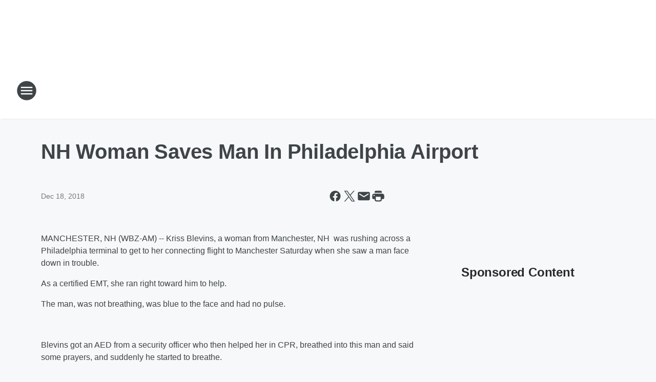

--- FILE ---
content_type: text/html; charset=utf-8
request_url: https://wbznewsradio.iheart.com/content/2018-12-17-nh-woman-saves-man-in-philadelphia-airport/
body_size: 79940
content:
<!DOCTYPE html>
        <html lang="en" dir="ltr">
            <head>
                <meta charset="UTF-8">
                <meta name="viewport" content="width=device-width, initial-scale=1.0">
                
                <style>:root{--color-white:#fff;--color-black:#000;--color-red:red;--color-brand-red:#c6002b;--color-brand-grey:#939697;--palette-red-600:#c6002b;--palette-red-500:#cd212e;--palette-red-400:#e22c3a;--palette-red-300:#f4747c;--palette-red-200:#f79096;--palette-red-100:#f4adb1;--palette-orange-600:#fb6825;--palette-orange-500:#fc833e;--palette-orange-400:#fc9e65;--palette-orange-300:#fdb990;--palette-orange-200:#fdd5bb;--palette-orange-100:#fef1e8;--palette-yellow-600:#fcba38;--palette-yellow-500:#fdc64c;--palette-yellow-400:#fdd36f;--palette-yellow-300:#fddf96;--palette-yellow-200:#feecbf;--palette-yellow-100:#fff8e9;--palette-green-600:#46815a;--palette-green-500:#62aa7b;--palette-green-400:#78d297;--palette-green-300:#8bdea7;--palette-green-200:#9ce2b4;--palette-green-100:#ace7c0;--palette-blue-600:#0055b7;--palette-blue-500:#509da7;--palette-blue-400:#60bac6;--palette-blue-300:#68c8d5;--palette-blue-200:#84dae5;--palette-blue-100:#a3e2eb;--palette-purple-600:#793cb7;--palette-purple-500:#8d5bcd;--palette-purple-400:#a071dc;--palette-purple-300:#a586e5;--palette-purple-200:#b895f2;--palette-purple-100:#c7a3f5;--palette-grey-600:#27292d;--palette-grey-600-rgb:39,41,45;--palette-grey-500:#3f4447;--palette-grey-500-rgb:63,68,71;--palette-grey-400:#717277;--palette-grey-400-rgb:113,114,119;--palette-grey-300:#a9afb2;--palette-grey-300-rgb:169,175,178;--palette-grey-250:#dadfe3;--palette-grey-250-rgb:218,223,227;--palette-grey-200:#e6eaed;--palette-grey-200-rgb:230,234,237;--palette-grey-150:#edf1f3;--palette-grey-150-rgb:237,241,243;--palette-grey-100:#f6f8f9;--palette-grey-100-rgb:246,248,249;--accent-color:var(--palette-grey-600);--station-accent-background:var(--palette-grey-600);--station-accent-background-overlay:var(--accent-color);--station-accent-foreground:var(--color-white);--station-font-family:"Segoe UI",Helvetica,Arial,sans-serif,"Apple Color Emoji","Segoe UI Emoji","Segoe UI Symbol";--body-bgcolor:var(--palette-grey-100);--body-font-family:var(--station-font-family);--body-font-size:1.6rem;--body-font-size-2:1.4rem;--body-text-color:var(--palette-grey-600);--secondary-text-color:var(--palette-grey-500);--caption-text-color:var(--palette-grey-400);--default-link-color:var(--palette-grey-600);--default-link-hover-color:var(--palette-grey-500);--station-link-color:var(--accent-color);--station-link-hover-color:var(--default-link-hover-color);--content-min-width:90rem;--content-max-width:128rem;--grid-vertical-spacing:3.2rem;--base-grid-gap:1.6rem;--region-row-gap:var(--grid-vertical-spacing);--grid-gutter-width:1.6rem;--front-matter-grid-column:2;--two-column-grid-template-columns:var(--grid-gutter-width) minmax(28.8rem,1fr) var(--grid-gutter-width);--full-width-grid-template-columns:1fr;--full-width-grid-block-template-columns:var(--grid-gutter-width) minmax(28.8rem,1fr) var(--grid-gutter-width);--site-theme-overlay-opacity:0.25;--site-theme-foreground-color:var(--palette-grey-500);--site-theme-foreground-hover-color:var(--palette-grey-400);--site-theme-background-color:var(--color-white);--text-highlight-background:var(--color-black);--text-highlight-foreground:var(--color-white);--alert-background-color:var(--palette-blue-600);--alert-foreground-color:var(--color-white);--browser-checker-bg-color:var(--palette-grey-400);--browser-checker-text-color:var(--color-black);--eyebrow-text-color:var(--palette-grey-600);--byline-text-color:var(--palette-grey-600);--button-background:var(--palette-grey-600);--button-foreground:var(--color-white);--button-border:none;--button-padding:1.5rem 2.4rem;--button-radius:99.9rem;--button-font-size:1.5rem;--button-font-weight:600;--button-line-height:2rem;--button-shadow:0 0.1rem 0.3rem rgba(0,0,0,.15);--button-hover-background:var(--palette-grey-500);--button-hover-foreground:var(--color-white);--button-hover-shadow:0 0.3rem 0.5rem rgba(0,0,0,.15);--button-hover-border:var(--button-border);--button-active-background:var(--button-background);--button-active-foreground:var(--button-foreground);--button-active-shadow:var(--button-shadow);--button-active-border:var(--button-border);--button-disabled-background:var(--palette-grey-250);--button-disabled-foreground:var(--palette-grey-300);--button-disabled-shadow:none;--button-disabled-border:var(--button-border);--button-secondary-background:transparent;--button-secondary-foreground:var(--palette-grey-600);--button-secondary-border:0.1rem solid var(--palette-grey-600);--button-secondary-hover-background:var(--palette-grey-150);--button-secondary-hover-foreground:var(--button-secondary-foreground);--button-secondary-hover-border:var(--button-secondary-border);--button-secondary-active-background:var(--palette-grey-600);--button-secondary-active-foreground:var(--color-white);--button-secondary-active-border:var(--button-secondary-border);--button-customized-foreground:var(--body-text-color);--button-customized-background:transparent;--button-customized-hover-foreground:var(--body-text-color);--button-customized-hover-background:transparent;--block-theme-foreground-color:var(--body-text-color);--block-theme-background-color:var(--palette-grey-200);--block-theme-background-overlay:transparent;--heading-vertical-margin:2.4rem;--card-heading-color:var(--palette-grey-600);--card-bg-color:var(--color-white);--card-text-primary-color:var(--palette-grey-600);--card-text-secondary-color:var(--palette-grey-500);--tabs-text-default-color:var(--palette-grey-500);--tabs-text-active-color:var(--palette-grey-600);--fader-bg-color:var(--palette-grey-200);--fader-width:3.2rem;--fader-gradient:linear-gradient(to right,rgba(var(--palette-grey-200-rgb),0) 0%,var(--palette-grey-200) 90%);--viewmore-text-color:var(--palette-grey-600);--heading-text-color:var(--body-text-color);--container-max-width:128rem;--container-horizontal-margin:1.6rem;--container-block-vertical-margin:1.6rem;--container-width:calc(100vw - var(--container-horizontal-margin)*2);--container-block-width:var(--container-width);--navigation-zindex:999;--playerbar-zindex:9;--legalnotice-zindex:10;--modal-zindex:1000;--heading-font-weight:900;--heading-margin-default:0;--heading-1-font-size:3.2rem;--heading-1-line-height:3.6rem;--heading-2-font-size:2.4rem;--heading-2-line-height:2.8rem;--heading-3-font-size:2.4rem;--heading-3-line-height:2.8rem;--heading-4-font-size:1.8rem;--heading-4-line-height:2.2rem;--heading-5-font-size:1.6rem;--heading-5-line-height:2rem;--heading-6-font-size:1.4rem;--heading-6-line-height:1.6rem;--elevation-1:0 0.1rem 0.3rem rgba(0,0,0,.15);--elevation-4:0 0.3rem 0.5rem rgba(0,0,0,.15);--elevation-6:0 0.5rem 0.8rem rgba(0,0,0,.15);--elevation-8:0 0.8rem 2.4rem rgba(0,0,0,.15);--elevation-up:0 -0.1rem 0.3rem -0.3rem #000;--elevation-down:0 0.1rem 0.3rem -0.3rem #000;--weather-icon-color:var(--color-white);--arrow-icon-color:var(--color-white);--icon-default-width:2.4rem;--icon-default-height:2.4rem;--icon-primary-color:var(--palette-grey-500);--icon-secondary-color:var(--color-white);--icon-primary-hover-color:var(--palette-grey-400);--icon-secondary-hover-color:var(--color-white);--search-input-foreground:var(--palette-grey-600);--search-input-background:transparent;--search-container-background:var(--color-white);--search-input-placeholder:var(--palette-grey-400);--template-grid-height:100%}@media screen and (min-width:768px){:root{--max-gutter:calc((100% - var(--container-max-width))/2);--grid-gutter-width:minmax(2rem,var(--max-gutter));--base-grid-gap:3.2rem;--two-column-grid-template-columns:var(--grid-gutter-width) minmax(32rem,60rem) minmax(32rem,38rem) var(--grid-gutter-width)}}@media screen and (min-width:1060px){:root{--grid-gutter-width:minmax(8rem,var(--max-gutter));--two-column-grid-template-columns:var(--grid-gutter-width) minmax(52rem,90rem) 38rem var(--grid-gutter-width);--full-width-grid-block-template-columns:var(--grid-gutter-width) minmax(90rem,1fr) var(--grid-gutter-width);--container-horizontal-margin:8rem;--container-block-vertical-margin:3.2rem;--heading-1-font-size:4rem;--heading-1-line-height:4.8rem;--heading-2-font-size:3.2rem;--heading-2-line-height:3.6rem}}body.theme-night{--site-theme-foreground-color:var(--palette-grey-100);--site-theme-foreground-hover-color:var(--palette-grey-300);--site-theme-background-color:var(--color-black);--alert-background-color:var(--color-white);--alert-foreground-color:var(--color-black);--search-input-foreground:var(--site-theme-foreground-color);--search-container-background:var(--site-theme-background-color);--search-input-placeholder:var(--site-theme-foreground-hover-color);--station-accent-background:var(--color-white);--station-accent-background-overlay:var(--accent-color);--station-accent-foreground:var(--color-black);--block-theme-background-color:var(--palette-grey-600);--block-theme-background-overlay:var(--accent-color);--block-theme-foreground-color:var(--color-white)}body.theme-night .themed-block{--tabs-text-default-color:var(--palette-grey-100);--tabs-text-active-color:var(--palette-grey-200);--card-text-primary-color:var(--block-theme-foreground-color);--card-text-secondary-color:var(--block-theme-foreground-color);--viewmore-text-color:var(--block-theme-foreground-color);--icon-primary-color:var(--block-theme-foreground-color);--heading-text-color:var(--block-theme-foreground-color);--default-link-color:var(--block-theme-foreground-color);--body-text-color:var(--block-theme-foreground-color);--fader-gradient:none;--eyebrow-text-color:var(--block-theme-foreground-color);--button-background:var(--color-white);--button-foreground:var(--palette-grey-600);--button-border:none;--button-hover-background:var(--palette-grey-100);--button-hover-foreground:var(--palette-grey-600);--button-active-background:var(--button-hover-background);--button-active-foreground:var(--button-hover-foreground);--button-disabled-background:var(--palette-grey-400);--button-disabled-foreground:var(--palette-grey-300);--button-secondary-background:transparent;--button-secondary-foreground:var(--color-white);--button-secondary-border:0.1rem solid var(--palette-grey-100);--button-secondary-hover-background:var(--palette-grey-100);--button-secondary-hover-foreground:var(--palette-grey-600);--button-secondary-hover-border:var(--button-secondary-border);--button-secondary-active-background:var(--color-white);--button-secondary-active-foreground:var(--palette-grey-600);--button-secondary-active-border:var(--button-secondary-border)}body.template-coast{--accent-color:var(--palette-grey-100);--body-bgcolor:var(--color-black);--body-text-color:var(--color-white);--card-heading-color:var(--color-white);--card-bg-color:transparent;--card-text-primary-color:var(--color-white);--card-text-secondary-color:var(--palette-grey-100);--heading-text-color:var(--body-text-color);--tabs-text-default-color:var(--color-white);--tabs-text-active-color:var(--palette-grey-100);--button-customized-foreground:var(--default-link-color);--button-customized-hover-foreground:var(--default-link-hover-color)}.card-title{font-size:var(--heading-4-font-size);font-weight:var(--heading-font-weight);line-height:var(--heading-4-line-height)}.alerts:not(:empty),.themed-block{background-color:var(--block-theme-background-color);max-width:none;position:relative}.theme-night .alerts:not(:empty)>*,.theme-night .themed-block>*{position:relative;z-index:1}.theme-night .alerts:not(:empty):before,.theme-night .themed-block:before{background-color:var(--block-theme-background-overlay);content:"";display:inline-flex;height:100%;left:0;opacity:var(--site-theme-overlay-opacity);position:absolute;top:0;width:100%;z-index:0}.subheading{color:var(--secondary-text-color)}.caption{color:var(--caption-text-color)}.scroll-blocker{background-color:rgba(0,0,0,.7);height:100vh;left:0;opacity:0;position:fixed;top:0;transition:visibility 0s ease-in-out,opacity .3s;visibility:hidden;width:100%;z-index:10}.no-content{display:none}.hidden{display:none!important}.search-button{background-color:transparent;border:none;cursor:pointer;line-height:0;margin:0;padding:0}.search-button svg .primary-path{fill:var(--icon-primary-color)}.search-button:active svg .primary-path,.search-button:hover svg .primary-path{fill:var(--icon-primary-hover-color)}.text-default{color:var(--palette-grey-500)}.text-headline{color:var(--palette-grey-600)}.text-caption{color:var(--palette-grey-400)}.text-on-dark{color:#fff}.text-on-light{color:var(--palette-grey-500)}.text-inactive{color:var(--palette-grey-300)}.text-link{color:var(--palette-red-400)}.bg-default{background-color:var(--palette-grey-100)}.bg-light{background-color:#fff}.bg-dark{background-color:var(--palette-grey-600)}.bg-inactive{background-color:var(--palette-grey-300)}.bg-selected{background-color:var(--palette-red-400)}.border-default{border-color:var(--palette-grey-300)}.border-neutral-light{border-color:var(--palette-grey-200)}.border-neutral-dark{border-color:var(--palette-grey-400)}.border-dark{border-color:var(--palette-grey-500)}.card{box-shadow:var(--elevation-1)}.card:hover{box-shadow:var(--elevation-4)}.menu{box-shadow:var(--elevation-6)}.dialog{box-shadow:var(--elevation-8)}.elevation-01,.navigation-bar{box-shadow:var(--elevation-1)}.elevation-01,.elevation-04{border-radius:.6rem}.elevation-04{box-shadow:var(--elevation-4)}.elevation-06{border-radius:.6rem;box-shadow:var(--elevation-6)}.elevation-08{border-radius:.6rem;box-shadow:var(--elevation-8)}.elevation-up{border-radius:.6rem;box-shadow:var(--elevation-up)}.img-responsive{height:auto;max-width:100%}.warning-text{background:var(--palette-yellow-300);border-radius:.6rem;box-shadow:0 .4rem .4rem rgba(0,0,0,.1);color:var(--palette-grey-600);display:flex;font-size:1.6rem;font-weight:400;gap:.8rem;padding:1.6rem;width:100%}.warning-text:before{content:url("data:image/svg+xml;utf8,<svg xmlns='http://www.w3.org/2000/svg' fill='brown'><path d='M11.777.465a.882.882 0 00-1.554 0L.122 18.605C-.224 19.225.208 20 .899 20H21.1c.691 0 1.123-.775.777-1.395L11.777.465zM11 12.5c-.55 0-1-.45-1-1v-4c0-.55.45-1 1-1s1 .45 1 1v4c0 .55-.45 1-1 1zm0 4a1 1 0 110-2 1 1 0 010 2z' /></svg>");display:block;height:2rem;width:2.2rem}.fader{position:relative}.fader:after{background:var(--fader-gradient);content:"";display:inline-block;height:100%;position:absolute;right:-.1rem;top:-.1rem;width:var(--fader-width)}.fader .fade{display:none}.alerts:not(:empty){margin-bottom:-.1rem;padding:2.4rem 0}hr.divider{background-color:var(--palette-grey-300);border:none;height:.1rem;margin:0}hr.dark{background:var(--palette-grey-400)}html{font-size:10px;margin:0;max-width:100vw;padding:0;width:100%}html *{box-sizing:border-box}@-moz-document url-prefix(){body{font-weight:lighter}}body{background-color:var(--body-bgcolor);color:var(--body-text-color);font-family:var(--body-font-family);font-size:var(--body-font-size);margin:0;overflow:hidden;overflow-anchor:none;padding:0;position:relative;width:100%}body.no-scroll{height:100vh;overflow:hidden}body.no-scroll .scroll-blocker{opacity:1;visibility:visible}a{color:var(--default-link-color)}a.next-page{height:.1rem;visibility:hidden}h1,h2,h3,h4,h5,h6{color:var(--heading-text-color);font-weight:var(--heading-font-weight);margin:var(--heading-margin-default)}h1,h2,h3,h4{letter-spacing:-.02rem}h1{font-size:var(--heading-1-font-size);line-height:var(--heading-1-line-height)}h2{font-size:var(--heading-2-font-size);line-height:var(--heading-2-line-height)}h3{font-size:var(--heading-3-font-size);line-height:var(--heading-3-line-height)}h4{font-size:var(--heading-4-font-size);line-height:var(--heading-4-line-height)}h5{font-size:var(--heading-5-font-size);line-height:var(--heading-5-line-height)}h6{font-size:var(--heading-6-font-size);line-height:var(--heading-6-line-height)}figure{margin:0 auto}[type=email],[type=number],[type=password],input[type=text]{background:#fff;border:.1rem solid #717277;border-radius:.6rem}.tabbed-item:focus{background-color:#ff0!important;outline:.2rem dashed red!important}button{font-family:var(--body-font-family)}svg .primary-path{fill:var(--icon-primary-color)}svg .secondary-path{fill:var(--icon-secondary-color)}::selection{background-color:var(--text-highlight-background);color:var(--text-highlight-foreground)}@media print{@page{size:A4 portrait;margin:1cm}::-webkit-scrollbar{display:none}body{background:#fff!important;color:#000;font:13pt Georgia,Times New Roman,Times,serif;line-height:1.3;margin:0}#app{display:block;height:100%;width:auto}h1{font-size:24pt}h2,h3,h4{font-size:14pt;margin-top:2.5rem}h1,h2,h3,h4,h5,h6{page-break-after:avoid}a,blockquote,h1,h2,h3,h4,h5,h6,img,p{page-break-inside:avoid}img{page-break-after:avoid}pre,table{page-break-inside:avoid}a,a:link,a:visited{background:transparent;color:#520;font-weight:700;text-align:left;text-decoration:underline}a[href^="#"]{font-weight:400;text-decoration:none}a:after>img,article a[href^="#"]:after{content:""}address,blockquote,dd,dt,li,p{font-size:100%}ol,ul{list-style:square;margin-bottom:20pt;margin-left:18pt}li{line-height:1.6em}.component-site-header{display:block;position:relative}.component-site-header .main-header-items{display:block;width:100%}iframe{height:0!important;line-height:0pt!important;overflow:hidden!important;white-space:nowrap;width:0!important}.component-ad-unit,.component-pushdown,.component-recommendation,.component-social-network-icons,.footer-national-links,.lower-footer-national-links,.nav-toggler,.search-user-container,.share-icons,iframe,nav{display:none}}.component-app{background-color:pink;display:flex;flex-direction:column}.template-grid{display:grid;grid-template-areas:"router-outlet" "player-bar";grid-template-columns:1fr;grid-template-rows:1fr auto;height:100vh;height:var(--template-grid-height);overflow:hidden}.template-grid>.component-routes{grid-area:router-outlet;overflow:auto}.template-grid>.ihr-player-bar{grid-area:player-bar}
/*# sourceMappingURL=local-critical-style.5a54a2ee878d2c1e77ca.css.map*/</style>
                <link rel="preconnect" href="https://static.inferno.iheart.com" data-reactroot=""/><link rel="preconnect" href="https://i.iheart.com" data-reactroot=""/><link rel="preconnect" href="https://webapi.radioedit.iheart.com" data-reactroot=""/><link rel="preconnect" href="https://us.api.iheart.com" data-reactroot=""/><link rel="preconnect" href="https://https://cdn.cookielaw.org" data-reactroot=""/><link rel="preconnect" href="https://www.iheart.com" data-reactroot=""/><link rel="dns-prefetch" href="https://static.inferno.iheart.com" data-reactroot=""/><link rel="preload" href="https://cdn.cookielaw.org/consent/7d044e9d-e966-4b73-b448-a29d06f71027/otSDKStub.js" as="script" data-reactroot=""/><link rel="preload" href="https://cdn.cookielaw.org/opt-out/otCCPAiab.js" as="script" data-reactroot=""/>
                
                <link data-chunk="bundle" rel="stylesheet" href="https://static.inferno.iheart.com/inferno/styles/bundle.ae0ba735483751a796dd.css">
<link data-chunk="local" rel="stylesheet" href="https://static.inferno.iheart.com/inferno/styles/local.bc06f128f534d4a5d747.css">
<link data-chunk="FrontMatter-component" rel="stylesheet" href="https://static.inferno.iheart.com/inferno/styles/FrontMatter-component.2085be03ea772e448ffc.css">
<link data-chunk="Heading-component" rel="stylesheet" href="https://static.inferno.iheart.com/inferno/styles/Heading-component.d79a5c95e6ef67a97bca.css">
<link data-chunk="HtmlEmbedLegacy-component" rel="stylesheet" href="https://static.inferno.iheart.com/inferno/styles/HtmlEmbedLegacy-component.b4b15f07245686764032.css">
<link data-chunk="core-page-blocks-recommendation-Recommendation-component" rel="stylesheet" href="https://static.inferno.iheart.com/inferno/styles/core-page-blocks-recommendation-Recommendation-component.2fbf0f823711108d2479.css">
<link data-chunk="core-page-blocks-datasource-DatasourceLoader-component" rel="stylesheet" href="https://static.inferno.iheart.com/inferno/styles/core-page-blocks-datasource-DatasourceLoader-component.ed118ca85e0cefc658b6.css">
                <style data-reactroot="">:root {
        --station-font-family: "Inter","Segoe UI",Helvetica,Arial,sans-serif,"Apple Color Emoji","Segoe UI Emoji","Segoe UI Symbol";
        --gradient-start: hsl(221,63%,20.9%);
        --gradient-stop: hsl(221,63%,14.899999999999999%);
        
                --accent-color: #20438d;
            
        
             --darkFooterColor: hsl(221,63%,18.9%);
             
        --premiere-footer-dark-color:var(--darkFooterColor);
    }</style>
                
                <title data-rh="true">NH Woman Saves Man In Philadelphia Airport | WBZ NewsRadio 1030</title>
                <link data-rh="true" rel="shortcut icon" type="" title="" href="https://i.iheart.com/v3/re/assets.brands/622f5be7b4c3b4cfaf1dc63d?ops=gravity(%22center%22),contain(32,32),quality(65)"/><link data-rh="true" rel="apple-touch-icon" type="" title="" href="https://i.iheart.com/v3/re/assets.brands/622f5be7b4c3b4cfaf1dc63d?ops=new(),flood(%22white%22),swap(),merge(%22over%22),gravity(%22center%22),contain(167,167),quality(80),format(%22png%22)"/><link data-rh="true" rel="image_src" type="" title="" href="https://i.iheart.com/v3/re/new_assets/5c183d214357de9c4fb6e14f?ops=gravity(%22north%22),fit(1200,675),quality(65)"/><link data-rh="true" rel="canonical" type="" title="" href="https://wbznewsradio.iheart.com/content/2018-12-17-nh-woman-saves-man-in-philadelphia-airport/"/>
                <meta data-rh="true" property="og:locale" content="en_us"/><meta data-rh="true" name="msapplication-TileColor" content="#fff"/><meta data-rh="true" name="msvalidate.01" content="E98E323249F89ACF6294F958692E230B"/><meta data-rh="true" name="format-detection" content="telephone=no"/><meta data-rh="true" name="theme-color" content="#20438d"/><meta data-rh="true" property="og:title" content="NH Woman Saves Man In Philadelphia Airport | WBZ NewsRadio 1030"/><meta data-rh="true" property="twitter:title" content="NH Woman Saves Man In Philadelphia Airport | WBZ NewsRadio 1030"/><meta data-rh="true" itemprop="name" content="NH Woman Saves Man In Philadelphia Airport | WBZ NewsRadio 1030"/><meta data-rh="true" name="description" content="A woman from Manchester, NH was rushing across a Philadelphia Airport terminal to get to her connecting flight to Manchester when she saw a man face down in trouble. She instantly went to work helping the man live.

"/><meta data-rh="true" property="og:description" content="A woman from Manchester, NH was rushing across a Philadelphia Airport terminal to get to her connecting flight to Manchester when she saw a man face down in trouble. She instantly went to work helping the man live.

"/><meta data-rh="true" property="twitter:description" content="A woman from Manchester, NH was rushing across a Philadelphia Airport terminal to get to her connecting flight to Manchester when she saw a man face down in trouble. She instantly went to work helping the man live.

"/><meta data-rh="true" itemprop="description" content="A woman from Manchester, NH was rushing across a Philadelphia Airport terminal to get to her connecting flight to Manchester when she saw a man face down in trouble. She instantly went to work helping the man live.

"/><meta data-rh="true" name="keywords" content="Kriss Blevens"/><meta data-rh="true" property="og:url" content="https://wbznewsradio.iheart.com/content/2018-12-17-nh-woman-saves-man-in-philadelphia-airport/"/><meta data-rh="true" property="twitter:url" content="https://wbznewsradio.iheart.com/content/2018-12-17-nh-woman-saves-man-in-philadelphia-airport/"/><meta data-rh="true" itemprop="url" content="https://wbznewsradio.iheart.com/content/2018-12-17-nh-woman-saves-man-in-philadelphia-airport/"/><meta data-rh="true" name="thumbnail" content="https://i.iheart.com/v3/re/new_assets/5c183d214357de9c4fb6e14f?ops=gravity(%22north%22),fit(1200,675),quality(65)"/><meta data-rh="true" property="og:image" content="https://i.iheart.com/v3/re/new_assets/5c183d214357de9c4fb6e14f?ops=gravity(%22north%22),fit(1200,675),quality(65)"/><meta data-rh="true" property="og:image:width" content="1200"/><meta data-rh="true" property="og:image:height" content="675"/><meta data-rh="true" property="twitter:image" content="https://i.iheart.com/v3/re/new_assets/5c183d214357de9c4fb6e14f?ops=gravity(%22north%22),fit(1200,675),quality(65)"/><meta data-rh="true" itemprop="image" content="https://i.iheart.com/v3/re/new_assets/5c183d214357de9c4fb6e14f?ops=gravity(%22north%22),fit(1200,675),quality(65)"/><meta data-rh="true" name="msapplication-TileImage" content="https://i.iheart.com/v3/re/new_assets/5c183d214357de9c4fb6e14f?ops=gravity(%22north%22),fit(1200,675),quality(65)"/><meta data-rh="true" property="twitter:card" content="summary_large_image"/><meta data-rh="true" property="twitter:site" content="@wbznewsradio"/><meta data-rh="true" property="twitter:creator" content="@wbznewsradio"/><meta data-rh="true" property="twitter:domain" content="wbznewsradio.iheart.com"/><meta data-rh="true" property="og:site_name" content="WBZ NewsRadio 1030"/><meta data-rh="true" name="application-name" content="WBZ NewsRadio 1030"/><meta data-rh="true" property="fb:app_id" content="496572104061350"/><meta data-rh="true" property="fb:pages" content="47866392250"/><meta data-rh="true" name="google-site-verification" content="p2FWrUKxtwBmQgHV4CjD80oKdZZBjmMNByoWvZMsYso"/><meta data-rh="true" property="twitter:tile:image:alt" content="A woman from Manchester, NH was rushing across a Philadelphia Airport terminal to get to her connecting flight to Manchester when she saw a man face down in trouble. She instantly went to work helping the man live.

"/><meta data-rh="true" property="twitter::tile:image" content="https://i.iheart.com/v3/re/new_assets/5c183d214357de9c4fb6e14f?ops=gravity(%22north%22),fit(1200,675),quality(65)"/><meta data-rh="true" property="og:type" content="article"/><meta data-rh="true" property="twitter:tile:template:testing" content="1"/><meta data-rh="true" name="robots" content="max-image-preview:large"/>
                
            </head>
            <body class="theme-light template-default">
                <div id="app"><div class="component-template template-grid" data-reactroot=""><div class="component-routes"><div class="component-pushdown"><div tabindex="-1" class="component-ad-unit lazy-load" data-position="3330" data-split="50" id="dfp-ad-3330-ad:top-leaderboard"></div></div><header class="component-site-header"><section class="main-header-items"><button aria-label="Open Site Navigation" class="nav-toggler" tabindex="0"><svg tabindex="-1" focusable="false" class="svg-icon icon-hamburger" width="32px" height="32px" viewBox="0 0 32 32" fill="none" xmlns="http://www.w3.org/2000/svg"><circle cx="16" cy="16" r="15" fill="none" stroke="none" stroke-width="2"></circle><path fill-rule="evenodd" clip-rule="evenodd" tabindex="-1" class="primary-path" fill="none" d="M7 22h18v-2H7v2zm0-5h18v-2H7v2zm0-7v2h18v-2H7z"></path></svg></button><nav class="" tabindex="-1" aria-hidden="true" aria-label="Primary Site Navigation" id="component-site-nav"><header class="navbar-header"><figure class="component-station-logo"><a aria-label="Station Link" tabindex="0" href="/"><img src="https://i.iheart.com/v3/re/assets.brands/622f5c57b4c3b4cfaf1dc640?ops=gravity(%22center%22),contain(180,60)&amp;quality=80" data-src="https://i.iheart.com/v3/re/assets.brands/622f5c57b4c3b4cfaf1dc640?ops=gravity(%22center%22),contain(180,60)&amp;quality=80" data-srcset="https://i.iheart.com/v3/re/assets.brands/622f5c57b4c3b4cfaf1dc640?ops=gravity(%22center%22),contain(180,60)&amp;quality=80 1x,https://i.iheart.com/v3/re/assets.brands/622f5c57b4c3b4cfaf1dc640?ops=gravity(%22center%22),contain(360,120)&amp;quality=80 2x" sizes="" alt="WBZ NewsRadio 1030 - Boston&#x27;s News Radio" class="lazyload" srcSet="https://i.iheart.com/v3/re/assets.brands/622f5c57b4c3b4cfaf1dc640?ops=gravity(%22center%22),contain(180,60)&amp;quality=80 1x,https://i.iheart.com/v3/re/assets.brands/622f5c57b4c3b4cfaf1dc640?ops=gravity(%22center%22),contain(360,120)&amp;quality=80 2x" width="180" height="60"/></a></figure><button class="CloseButton-module_close_4S+oa undefined" aria-label="Close Site Navigation" tabindex="0"><svg class="svg-icon icon-close" focusable="false" tabindex="-1" aria-hidden="true" width="24" height="24" viewBox="0 0 24 24" fill="none" xmlns="http://www.w3.org/2000/svg"><path aria-hidden="true" focusable="false" tabindex="-1" class="primary-path" d="M18.3 5.70997C17.91 5.31997 17.28 5.31997 16.89 5.70997L12 10.59L7.10997 5.69997C6.71997 5.30997 6.08997 5.30997 5.69997 5.69997C5.30997 6.08997 5.30997 6.71997 5.69997 7.10997L10.59 12L5.69997 16.89C5.30997 17.28 5.30997 17.91 5.69997 18.3C6.08997 18.69 6.71997 18.69 7.10997 18.3L12 13.41L16.89 18.3C17.28 18.69 17.91 18.69 18.3 18.3C18.69 17.91 18.69 17.28 18.3 16.89L13.41 12L18.3 7.10997C18.68 6.72997 18.68 6.08997 18.3 5.70997Z" fill="#3F4447"></path></svg></button></header><hr class="divider"/><section class="nav-inner-wrapper"><ul style="max-height:calc(100vh - 100px)" class="menu-container main-nav"><li class="menu-top-label"><button aria-label="Listen" class="button-text" tabindex="0"><span class="menu-label">Listen</span></button></li><li data-testid="menu-top-label" class="menu-top-label menu-toggler"><button aria-label="Toggle Menu for News" class="button-text" tabindex="0"><span class="menu-label">News</span><svg tabindex="-1" focusable="false" class="svg-icon icon-expand" width="24" height="24" viewBox="0 0 24 24" fill="none" xmlns="http://www.w3.org/2000/svg"><path class="primary-path" tabindex="-1" d="M15.88 9.29006L12 13.1701L8.11998 9.29006C7.72998 8.90006 7.09998 8.90006 6.70998 9.29006C6.31998 9.68006 6.31998 10.3101 6.70998 10.7001L11.3 15.2901C11.69 15.6801 12.32 15.6801 12.71 15.2901L17.3 10.7001C17.69 10.3101 17.69 9.68006 17.3 9.29006C16.91 8.91006 16.27 8.90006 15.88 9.29006Z"></path></svg></button><ul class="submenu-container" aria-hidden="true"><li><a aria-label="Local News" tabindex="0" href="/topic/local-news/">Local News</a></li><li><a aria-label="Storm Center" tabindex="0" href="/featured/storm-center/">Storm Center</a></li><li><a aria-label="National News" tabindex="0" href="/topic/national-news/">National News</a></li><li><a aria-label="Politics" tabindex="0" href="/topic/politics/">Politics</a></li><li><a aria-label="Business" tabindex="0" href="/topic/Boston Business/">Business</a></li><li><a aria-label="Sports" tabindex="0" href="/topic/sports/">Sports</a></li><li><a href="https://wbznewsradio.iheart.com/topic/entertainment-news$%3csuffix%3e" target="_self" aria-label="Entertainment">Entertainment</a></li><li><a aria-label="Traffic" tabindex="0" href="/traffic/">Traffic</a></li><li><a aria-label="Weather" tabindex="0" href="/weather/">Weather</a></li><li><a aria-label="Weird News" tabindex="0" href="/topic/weird-news/">Weird News</a></li></ul></li><li data-testid="menu-top-label" class="menu-top-label menu-toggler"><button aria-label="Toggle Menu for On-Air" class="button-text" tabindex="0"><span class="menu-label">On-Air</span><svg tabindex="-1" focusable="false" class="svg-icon icon-expand" width="24" height="24" viewBox="0 0 24 24" fill="none" xmlns="http://www.w3.org/2000/svg"><path class="primary-path" tabindex="-1" d="M15.88 9.29006L12 13.1701L8.11998 9.29006C7.72998 8.90006 7.09998 8.90006 6.70998 9.29006C6.31998 9.68006 6.31998 10.3101 6.70998 10.7001L11.3 15.2901C11.69 15.6801 12.32 15.6801 12.71 15.2901L17.3 10.7001C17.69 10.3101 17.69 9.68006 17.3 9.29006C16.91 8.91006 16.27 8.90006 15.88 9.29006Z"></path></svg></button><ul class="submenu-container" aria-hidden="true"><li><a aria-label="NightSide with Dan Rea" tabindex="0" href="/featured/nightside-with-dan-rea/">NightSide with Dan Rea</a></li><li><a href="https://www.93fg.com/" target="_self" aria-label="Family Financial Focus">Family Financial Focus</a></li><li><a aria-label="Cindy Stumpo is Tough as Nails" tabindex="0" href="/featured/cindy-stumpo-is-tough-as-nails/">Cindy Stumpo is Tough as Nails</a></li><li><a aria-label="The Wall Street Sweeper" tabindex="0" href="/featured/the-wall-street-sweeper/">The Wall Street Sweeper</a></li><li><a aria-label="Food For Thought" tabindex="0" href="/featured/food-for-thought/">Food For Thought</a></li><li><a aria-label="Saturday Night Safe Money Strategies" tabindex="0" href="/featured/saturday-night-safe-money-strategies/">Saturday Night Safe Money Strategies</a></li><li><a href="https://www.iheart.com/podcast/1248-whats-risk-122709329/" target="_self" aria-label="What&#x27;s @ Risk">What&#x27;s @ Risk</a></li><li><a aria-label="Everyday Wealth with Soledad O’Brian and Jean Chatzky" tabindex="0" href="/featured/everyday-wealth-with-soledad-obrian-and-jean-chatzky/">Everyday Wealth with Soledad O’Brian and Jean Chatzky</a></li><li><a aria-label="Retire South Shore Radio" tabindex="0" href="/featured/retire-south-shore-radio/">Retire South Shore Radio</a></li><li><a href="https://www.cbsnews.com/60-minutes/" target="_self" aria-label="60 Minutes">60 Minutes</a></li><li><a aria-label="The Legal Exchange with Todd Lutsky and Susan Powers" tabindex="0" href="/featured/the-legal-exchange-with-todd-lutsky-and-susan-powers/">The Legal Exchange with Todd Lutsky and Susan Powers</a></li><li><a aria-label="On-Air Schedule" tabindex="0" href="/schedule/">On-Air Schedule</a></li></ul></li><li data-testid="menu-top-label" class="menu-top-label menu-toggler"><button aria-label="Toggle Menu for Podcasts" class="button-text" tabindex="0"><span class="menu-label">Podcasts</span><svg tabindex="-1" focusable="false" class="svg-icon icon-expand" width="24" height="24" viewBox="0 0 24 24" fill="none" xmlns="http://www.w3.org/2000/svg"><path class="primary-path" tabindex="-1" d="M15.88 9.29006L12 13.1701L8.11998 9.29006C7.72998 8.90006 7.09998 8.90006 6.70998 9.29006C6.31998 9.68006 6.31998 10.3101 6.70998 10.7001L11.3 15.2901C11.69 15.6801 12.32 15.6801 12.71 15.2901L17.3 10.7001C17.69 10.3101 17.69 9.68006 17.3 9.29006C16.91 8.91006 16.27 8.90006 15.88 9.29006Z"></path></svg></button><ul class="submenu-container" aria-hidden="true"><li><a aria-label="Get the iHeartRadio App" tabindex="0" href="/apps/">Get the iHeartRadio App</a></li><li><a aria-label="All Podcasts" tabindex="0" href="/podcasts/">All Podcasts</a></li><li><a href="https://www.iheart.com/podcast/1248-the-loop-79477125/" target="_self" aria-label="The Loop">The Loop</a></li><li><a href="https://www.iheart.com/podcast/1002-Nightside-With-Dan-28654279" target="_blank" rel="noopener" aria-label="NightSide With Dan Rea">NightSide With Dan Rea</a></li><li><a href="https://www.iheart.com/podcast/1002-WBZ-NewsRadio-1030-Audio-28657113/" target="_blank" rel="noopener" aria-label="Latest WBZ News Audio">Latest WBZ News Audio</a></li><li><a href="https://www.iheart.com/podcast/1248-wbz-newsradio-celebrates-86656764/" target="_self" aria-label="WBZ Celebrates A Century">WBZ Celebrates A Century</a></li><li><a href="https://www.iheart.com/podcast/1248-new-england-weekend-51705906/" target="_self" aria-label="New England Weekend">New England Weekend</a></li><li><a aria-label="Saturday Night Safe Money Strategies" tabindex="0" href="/featured/saturday-night-safe-money-strategies/">Saturday Night Safe Money Strategies</a></li><li><a href="https://www.iheart.com/podcast/1248-whats-risk-122709329/" target="_self" aria-label="What&#x27;s @ Risk">What&#x27;s @ Risk</a></li><li><a href="https://www.iheart.com/podcast/1002-Before-The-Bell-Wit-28654272/" target="_blank" rel="noopener" aria-label="Before The Bell">Before The Bell</a></li><li><a href="https://www.iheart.com/podcast/1002-Connoisseurs-Corner-28654273" target="_blank" rel="noopener" aria-label="Connoisseurs Corner">Connoisseurs Corner</a></li><li><a href="https://www.iheart.com/podcast/269-the-truth-about-your-futur-91094982/" target="_blank" rel="noopener" aria-label="The Truth About Your Future">The Truth About Your Future</a></li><li><a href="https://www.iheart.com/podcast/1300-everyday-wealth-92031487/" target="_self" aria-label="Everyday Wealth ">Everyday Wealth </a></li><li><a href="https://www.iheart.com/podcast/cindy-stumpo-is-tough-as-nails-29001812/" target="_blank" rel="noopener" aria-label="Cindy Stumpo Is Tough As Nails">Cindy Stumpo Is Tough As Nails</a></li><li><a href="https://www.iheart.com/podcast/red-zone-report-29928533/" target="_self" aria-label="Red Zone Report">Red Zone Report</a></li><li><a href="https://www.iheart.com/podcast/1248-food-for-thought-with-bil-30550299/" target="_self" aria-label="Food For Thought">Food For Thought</a></li><li><a href="https://www.iheart.com/podcast/1248-food-for-thought-health-w-56210440/" target="_self" aria-label="Food For Thought: Health &amp; Wellness ">Food For Thought: Health &amp; Wellness </a></li><li><a href="https://www.iheart.com/podcast/1248-newsbyte-30634721/" target="_self" aria-label="NewsByte">NewsByte</a></li><li><a href="https://www.iheart.com/podcast/1248-on-mic-jordan-rich-late-n-47355840/" target="_self" aria-label="On Mic: Jordan Rich Late Night Classics">On Mic: Jordan Rich Late Night Classics</a></li><li><a href="https://www.iheart.com/podcast/1248-accidental-passengers-48052460/" target="_self" aria-label="Accidental Passengers">Accidental Passengers</a></li><li><a href="https://www.iheart.com/podcast/1248-the-hub-on-hollywood-50727947/" target="_self" aria-label="The Hub On Hollywood">The Hub On Hollywood</a></li><li><a href="https://www.iheart.com/podcast/1002-kidcast-28654276/" target="_self" aria-label="Kidcast">Kidcast</a></li><li><a href="https://www.iheart.com/podcast/1248-now-streaming-with-jordan-62203670/" target="_self" aria-label="Now Streaming With Jordan">Now Streaming With Jordan</a></li><li><a href="https://www.iheart.com/podcast/1248-the-upside-with-jordan-62203671/" target="_self" aria-label="The Upside With Jordan">The Upside With Jordan</a></li><li><a href="https://www.iheart.com/podcast/1248-wbz-book-club-65033147/" target="_self" aria-label="WBZ Book Club">WBZ Book Club</a></li><li><a href="https://www.iheart.com/podcast/1248-tell-us-the-truth-69533212/" target="_self" aria-label="Tell Us The Truth">Tell Us The Truth</a></li><li><a href="https://www.iheart.com/podcast/1248-roads-a-traffic-podcast-71880663/" target="_self" aria-label="Roads: A Traffic Podcast">Roads: A Traffic Podcast</a></li></ul></li><li data-testid="menu-top-label" class="menu-top-label menu-toggler"><button aria-label="Toggle Menu for Features" class="button-text" tabindex="0"><span class="menu-label">Features</span><svg tabindex="-1" focusable="false" class="svg-icon icon-expand" width="24" height="24" viewBox="0 0 24 24" fill="none" xmlns="http://www.w3.org/2000/svg"><path class="primary-path" tabindex="-1" d="M15.88 9.29006L12 13.1701L8.11998 9.29006C7.72998 8.90006 7.09998 8.90006 6.70998 9.29006C6.31998 9.68006 6.31998 10.3101 6.70998 10.7001L11.3 15.2901C11.69 15.6801 12.32 15.6801 12.71 15.2901L17.3 10.7001C17.69 10.3101 17.69 9.68006 17.3 9.29006C16.91 8.91006 16.27 8.90006 15.88 9.29006Z"></path></svg></button><ul class="submenu-container" aria-hidden="true"><li><a aria-label="Amazon Alexa/Google Home" tabindex="0" href="/amazon-alexa-and-google-home/">Amazon Alexa/Google Home</a></li><li><a aria-label="Traffic" tabindex="0" href="/traffic/">Traffic</a></li><li><a aria-label="Weather" tabindex="0" href="/weather/">Weather</a></li><li><a aria-label="Calendar" tabindex="0" href="/calendar/">Calendar</a></li><li><a aria-label="Contact Us" tabindex="0" href="/contact/">Contact Us</a></li><li><a href="https://www.iheartmediacareers.com/" target="_blank" rel="noopener" aria-label="Jobs">Jobs</a></li><li><a aria-label="Business Breakfast Series" tabindex="0" href="/featured/wbz-business-breakfast-series/">Business Breakfast Series</a></li><li><a aria-label="WBZ Call For Action" tabindex="0" href="/featured/wbz-call-for-action/content/2017-12-15-wbz-call-for-action/">WBZ Call For Action</a></li><li><a aria-label="CEOs You Should Know" tabindex="0" href="/featured/ceos-you-should-know-boston/">CEOs You Should Know</a></li><li><a aria-label="The History of WBZ Radio" tabindex="0" href="/featured/the-history-of-wbz-radio/">The History of WBZ Radio</a></li><li><a aria-label="Dunkin&#x27; Music Lounge" tabindex="0" href="/featured/dunkin-music-lounge-boston/">Dunkin&#x27; Music Lounge</a></li><li><a aria-label="WBZ Cares" tabindex="0" href="/featured/wbz-cares/content/2017-11-17-wbz-cares/">WBZ Cares</a></li><li><a aria-label="Get the iHeartRadio App" tabindex="0" href="/apps/">Get the iHeartRadio App</a></li><li><a aria-label="Ski With WBZ" tabindex="0" href="/featured/ski-with-wbz/">Ski With WBZ</a></li><li><a aria-label="Business Breakfast" tabindex="0" href="/featured/wbz-business-breakfast-series/">Business Breakfast</a></li><li><a href="https://ul.ink/2BP2JV" target="_self" aria-label="Free Friday Flicks">Free Friday Flicks</a></li><li><a aria-label="Talk The Vote" tabindex="0" href="/featured/talk-the-vote/">Talk The Vote</a></li></ul></li><li class="menu-top-label menu-toggler"><button aria-label="Toggle Menu for Contests &amp; Promotions" class="button-text" tabindex="0"><span class="menu-label">Contests &amp; Promotions</span><svg tabindex="-1" focusable="false" class="svg-icon icon-expand" width="24" height="24" viewBox="0 0 24 24" fill="none" xmlns="http://www.w3.org/2000/svg"><path class="primary-path" tabindex="-1" d="M15.88 9.29006L12 13.1701L8.11998 9.29006C7.72998 8.90006 7.09998 8.90006 6.70998 9.29006C6.31998 9.68006 6.31998 10.3101 6.70998 10.7001L11.3 15.2901C11.69 15.6801 12.32 15.6801 12.71 15.2901L17.3 10.7001C17.69 10.3101 17.69 9.68006 17.3 9.29006C16.91 8.91006 16.27 8.90006 15.88 9.29006Z"></path></svg></button><ul class="submenu-container" aria-hidden="true"><li><a href="https://www.donorschoose.org/iheartradio" target="_blank" rel="noopener" aria-label="Give Your Favorite Teacher A Chance To Win $5,000 In Classroom Supplies!">Give Your Favorite Teacher A Chance To Win $5,000 In Classroom Supplies!</a></li><li><a aria-label="Van Morrison at Boch Center Wang Theatre" tabindex="0" href="/promotions/van-morrison-at-boch-center-wang-1847167/">Van Morrison at Boch Center Wang Theatre</a></li><li><a aria-label="All Contests &amp; Promotions" tabindex="0" href="/promotions/">All Contests &amp; Promotions</a></li><li><a aria-label="Contest Rules" tabindex="0" href="/rules/">Contest Rules</a></li></ul></li><li class="menu-top-label"><a tabindex="0" href="/contact/">Contact</a></li><li class="menu-top-label"><a tabindex="0" href="/newsletter/">Newsletter</a></li><li class="menu-top-label"><a tabindex="0" href="/advertise/">Advertise on WBZ NewsRadio 1030</a></li><li class="menu-top-label"><a href="tel:1-844-844-iHeart">1-844-844-iHeart</a></li><ul class="component-social-icons"><li class="icon-container"><a href="//www.facebook.com/wbznewsradio" aria-label="Visit us on facebook" target="_blank" rel="noopener"><svg tabindex="-1" focusable="false" class="svg-icon icon-facebook" width="24" height="24" viewBox="0 0 24 24" xmlns="http://www.w3.org/2000/svg" fill="none"><path class="primary-path" tabindex="-1" d="M21 12C21 7.02891 16.9711 3 12 3C7.02891 3 3 7.02891 3 12C3 16.493 6.29062 20.216 10.5938 20.891V14.6016H8.30859V12H10.5938V10.0172C10.5938 7.76191 11.9367 6.51562 13.9934 6.51562C14.9777 6.51562 16.0078 6.69141 16.0078 6.69141V8.90625H14.8723C13.7543 8.90625 13.4062 9.60059 13.4062 10.3125V12H15.9023L15.5033 14.6016H13.4062V20.891C17.7094 20.216 21 16.493 21 12Z" fill="#27292D"></path><path class="secondary-path" tabindex="-1" d="M15.5033 14.6016L15.9023 12H13.4062V10.3125C13.4062 9.60059 13.7543 8.90625 14.8723 8.90625H16.0078V6.69141C16.0078 6.69141 14.9777 6.51562 13.9934 6.51562C11.9367 6.51562 10.5938 7.76191 10.5938 10.0172V12H8.30859V14.6016H10.5938V20.891C11.0525 20.9631 11.5219 21 12 21C12.4781 21 12.9475 20.9631 13.4062 20.891V14.6016H15.5033Z" fill="white"></path></svg></a></li><li class="icon-container"><a href="//www.x.com/wbznewsradio" aria-label="Visit us on X" target="_blank" rel="noopener"><svg tabindex="-1" focusable="false" class="svg-icon icon-twitter" xmlns="http://www.w3.org/2000/svg" width="24" height="24" viewBox="0 0 24 24" fill="none"><path class="primary-path" d="M13.7124 10.6218L20.4133 3H18.8254L13.0071 9.61788L8.35992 3H3L10.0274 13.0074L3 21H4.58799L10.7324 14.0113L15.6401 21H21L13.7124 10.6218ZM11.5375 13.0956L10.8255 12.0991L5.16017 4.16971H7.59922L12.1712 10.5689L12.8832 11.5655L18.8262 19.8835H16.3871L11.5375 13.0956Z" fill="#27292D"></path></svg></a></li><li class="icon-container"><a href="//www.youtube.com/@WBZNewsRadioBoston" aria-label="Visit us on youtube" target="_blank" rel="noopener"><svg tabindex="-1" focusable="false" class="svg-icon icon-youtube" width="24" height="24" viewBox="0 0 24 24" fill="none" xmlns="http://www.w3.org/2000/svg"><path tabindex="-1" class="primary-path" fill-rule="evenodd" clip-rule="evenodd" d="M20.9991 4.48941C21.9843 4.75294 22.761 5.52471 23.0263 6.50353C23.5188 8.29176 23.4999 12.0188 23.4999 12.0188C23.4999 12.0188 23.4999 15.7271 23.0263 17.5153C22.761 18.4941 21.9843 19.2659 20.9991 19.5294C19.1993 20 12 20 12 20C12 20 4.81959 20 3.00081 19.5106C2.01564 19.2471 1.23888 18.4753 0.973639 17.4965C0.5 15.7271 0.5 12 0.5 12C0.5 12 0.5 8.29176 0.973639 6.50353C1.23888 5.52471 2.03459 4.73412 3.00081 4.47059C4.80064 4 12 4 12 4C12 4 19.1993 4 20.9991 4.48941ZM15.6944 12L9.70756 15.4259V8.57412L15.6944 12Z" fill="#27292D"></path></svg></a></li><li class="icon-container"><a href="//www.instagram.com/wbznewsradio" aria-label="Visit us on instagram" target="_blank" rel="noopener"><svg tabindex="-1" focusable="false" class="svg-icon icon-instagram" width="24" height="24" viewBox="0 0 24 24" fill="none" xmlns="http://www.w3.org/2000/svg"><path class="primary-path" tabindex="-1" fill-rule="evenodd" clip-rule="evenodd" d="M12.0001 7.37836C11.086 7.37836 10.1924 7.64941 9.43242 8.15724C8.6724 8.66508 8.08003 9.38688 7.73023 10.2314C7.38043 11.0759 7.28891 12.0051 7.46723 12.9016C7.64556 13.7981 8.08573 14.6216 8.73208 15.268C9.37842 15.9143 10.2019 16.3545 11.0984 16.5328C11.9949 16.7112 12.9242 16.6196 13.7687 16.2698C14.6132 15.92 15.335 15.3277 15.8428 14.5676C16.3506 13.8076 16.6217 12.9141 16.6217 12C16.6217 10.7743 16.1348 9.59873 15.2681 8.732C14.4013 7.86528 13.2258 7.37836 12.0001 7.37836ZM12.0001 15C11.4067 15 10.8267 14.824 10.3334 14.4944C9.84003 14.1647 9.45553 13.6962 9.22847 13.148C9.00141 12.5998 8.94201 11.9966 9.05777 11.4147C9.17353 10.8328 9.45925 10.2982 9.87881 9.87867C10.2984 9.45912 10.8329 9.17341 11.4148 9.05765C11.9968 8.9419 12.6 9.00131 13.1482 9.22838C13.6963 9.45544 14.1649 9.83995 14.4945 10.3333C14.8241 10.8266 15.0001 11.4067 15.0001 12C15.0001 12.7956 14.684 13.5587 14.1214 14.1213C13.5588 14.6839 12.7957 15 12.0001 15Z" fill="#27292D"></path><path class="primary-path" tabindex="-1" d="M17.8842 7.19576C17.8842 7.79222 17.4007 8.27575 16.8042 8.27575C16.2078 8.27575 15.7243 7.79222 15.7243 7.19576C15.7243 6.5993 16.2078 6.11578 16.8042 6.11578C17.4007 6.11578 17.8842 6.5993 17.8842 7.19576Z" fill="#27292D"></path><path class="primary-path" tabindex="-1" fill-rule="evenodd" clip-rule="evenodd" d="M12 3C9.55581 3 9.24921 3.01036 8.28942 3.05416C7.33144 3.09789 6.67723 3.25001 6.10476 3.47251C5.50424 3.69849 4.96024 4.05275 4.51069 4.51058C4.05276 4.9601 3.6984 5.50411 3.47233 6.10466C3.25001 6.67716 3.09789 7.33137 3.05434 8.28935C3.01036 9.24915 3 9.55575 3 12C3 14.4443 3.01036 14.7509 3.05434 15.7107C3.09807 16.6687 3.25019 17.3229 3.47268 17.8953C3.69867 18.4959 4.05293 19.0399 4.51076 19.4894C4.96031 19.9472 5.50431 20.3015 6.10484 20.5275C6.67734 20.75 7.33154 20.9021 8.28949 20.9458C9.24944 20.9896 9.55592 21 12.0002 21C14.4444 21 14.751 20.9896 15.7108 20.9458C16.6688 20.9021 17.323 20.75 17.8955 20.5275C18.4933 20.2963 19.0363 19.9427 19.4896 19.4894C19.9428 19.0362 20.2964 18.4932 20.5276 17.8953C20.7501 17.3228 20.9023 16.6686 20.946 15.7107C20.9898 14.7507 21.0001 14.4443 21.0001 12C21.0001 9.55578 20.9898 9.24915 20.946 8.28935C20.9023 7.33137 20.7501 6.67716 20.5276 6.10469C20.3017 5.50417 19.9474 4.96016 19.4896 4.51062C19.04 4.0527 18.496 3.69836 17.8954 3.47233C17.3229 3.25001 16.6687 3.09789 15.7107 3.05434C14.7509 3.01036 14.4443 3 12 3ZM12 4.62165C14.4031 4.62165 14.6878 4.63084 15.6369 4.67414C16.5144 4.71418 16.9909 4.86077 17.308 4.98402C17.699 5.1283 18.0526 5.35835 18.3429 5.65727C18.6418 5.94757 18.8718 6.30118 19.0161 6.69209C19.1394 7.00923 19.286 7.48577 19.326 8.36326C19.3693 9.31231 19.3785 9.59694 19.3785 12.0001C19.3785 14.4033 19.3693 14.6879 19.326 15.637C19.286 16.5145 19.1393 16.991 19.0161 17.3082C18.8664 17.6963 18.6371 18.0488 18.3429 18.343C18.0487 18.6372 17.6962 18.8665 17.308 19.0162C16.9909 19.1395 16.5144 19.2861 15.6369 19.3261C14.688 19.3694 14.4034 19.3786 12 19.3786C9.59665 19.3786 9.31213 19.3694 8.36316 19.3261C7.48566 19.2861 7.00916 19.1395 6.69199 19.0162C6.30107 18.872 5.94747 18.6419 5.65716 18.343C5.35824 18.0527 5.12819 17.6991 4.98391 17.3082C4.86066 16.991 4.71404 16.5145 4.67403 15.637C4.63073 14.688 4.62155 14.4033 4.62155 12.0001C4.62155 9.59694 4.63073 9.31238 4.67403 8.36326C4.71408 7.48577 4.86066 7.00926 4.98391 6.69209C5.12821 6.30116 5.35828 5.94754 5.65723 5.65723C5.94754 5.35832 6.30115 5.12826 6.69206 4.98398C7.00919 4.86073 7.48574 4.71411 8.36323 4.6741C9.31228 4.6308 9.59683 4.62165 12 4.62165Z" fill="#27292D"></path></svg></a></li><li class="icon-container"><a href="//www.tiktok.com/@wbznewsradio" aria-label="Visit us on tiktok" target="_blank" rel="noopener"><svg tabindex="-1" focusable="false" class="svg-icon icon-tiktok" width="24" height="24" viewBox="0 0 24 24" xmlns="http://www.w3.org/2000/svg"><path class="primary-path" tabindex="-1" d="M20.7501 6.91071C19.5331 6.84196 18.3823 6.33443 17.5108 5.48214C17.0478 5.03475 16.683 4.49596 16.4394 3.9C16.1913 3.30286 16.0697 2.66078 16.0822 2.01428H12.5822V15.0179C12.5822 17.2143 11.2751 18.5107 9.65367 18.5107C9.26383 18.5197 8.87615 18.4504 8.5136 18.3068C8.15104 18.1633 7.82097 17.9484 7.54296 17.675C7.2645 17.4005 7.04247 17.0741 6.88939 16.7143C6.73851 16.3534 6.66081 15.9661 6.66081 15.575C6.66081 15.1838 6.73851 14.7966 6.88939 14.4357C7.04247 14.0759 7.2645 13.7495 7.54296 13.475C7.82097 13.2016 8.15104 12.9867 8.5136 12.8432C8.87615 12.6996 9.26383 12.6303 9.65367 12.6393C9.97636 12.6414 10.2964 12.6981 10.6001 12.8071V9.23571C10.2892 9.169 9.97165 9.13784 9.65367 9.14285C8.38222 9.14285 7.13932 9.51988 6.08215 10.2263C5.02498 10.9326 4.20101 11.9366 3.71445 13.1113C3.22788 14.286 3.10058 15.5786 3.34862 16.8256C3.59667 18.0726 4.20893 19.2181 5.10799 20.1171C6.00704 21.0162 7.1525 21.6284 8.39952 21.8765C9.64654 22.1245 10.9391 21.9972 12.1138 21.5107C13.2884 21.0241 14.2925 20.2001 14.9988 19.1429C15.7052 18.0858 16.0822 16.8429 16.0822 15.5714V8.78571C17.4634 9.70742 19.0897 10.1927 20.7501 10.1786V6.91071Z" fill="#27292D"></path></svg></a></li></ul></ul></section><footer class="navbar-footer"><form class="search-form" name="search-form" role="search"><section class="search-container"><input type="search" name="keyword" id="search-input-field-nav" aria-label="search text" placeholder="Search" value="" maxLength="250"/><button class="search-button search-submit" aria-label="Search" type="submit"><svg class="svg-icon icon-search" tabindex="-1" width="32px" height="32px" viewBox="0 0 32 32" focusable="false" fill="none" xmlns="http://www.w3.org/2000/svg"><circle class="outline" cx="16" cy="16" r="15" fill="none" stroke="none" stroke-width="2"></circle><path class="primary-path" fill-rule="evenodd" clip-rule="evenodd" d="M18.457 20.343a7.69 7.69 0 111.929-1.591l4.658 5.434a1.25 1.25 0 11-1.898 1.628l-4.69-5.471zm.829-6.652a4.69 4.69 0 11-9.381 0 4.69 4.69 0 019.38 0z" fill="none"></path></svg></button></section></form></footer></nav><figure class="component-station-logo"><a aria-label="Station Link" tabindex="0" href="/"><img src="https://i.iheart.com/v3/re/assets.brands/622f5c57b4c3b4cfaf1dc640?ops=gravity(%22center%22),contain(180,60)&amp;quality=80" data-src="https://i.iheart.com/v3/re/assets.brands/622f5c57b4c3b4cfaf1dc640?ops=gravity(%22center%22),contain(180,60)&amp;quality=80" data-srcset="https://i.iheart.com/v3/re/assets.brands/622f5c57b4c3b4cfaf1dc640?ops=gravity(%22center%22),contain(180,60)&amp;quality=80 1x,https://i.iheart.com/v3/re/assets.brands/622f5c57b4c3b4cfaf1dc640?ops=gravity(%22center%22),contain(360,120)&amp;quality=80 2x" sizes="" alt="WBZ NewsRadio 1030 - Boston&#x27;s News Radio" class="lazyload" srcSet="https://i.iheart.com/v3/re/assets.brands/622f5c57b4c3b4cfaf1dc640?ops=gravity(%22center%22),contain(180,60)&amp;quality=80 1x,https://i.iheart.com/v3/re/assets.brands/622f5c57b4c3b4cfaf1dc640?ops=gravity(%22center%22),contain(360,120)&amp;quality=80 2x" width="180" height="60"/></a></figure><section class="listen-user-container"><div class="header-user"></div></section></section></header><main class="component-page layout-generic-80-20 two-column page-detail wbz-am"><div class="alerts"></div><div class="page-gutter gutter-left"> </div><section class="col-top"><div class="component-region region-header-dynamic"><header class="content-header front-matter"><header class="component-heading"><h1 class="heading-title">NH Woman Saves Man In Philadelphia Airport</h1></header><figure class="component-byline-display"><figcaption><div class="date-block"><time class="card-date" dateTime="1545150300000">Dec 18, 2018</time></div><div class="share-icons"><button data-platform="facebook" aria-label="Share this page on Facebook" class="react-share__ShareButton" style="background-color:transparent;border:none;padding:0;font:inherit;color:inherit;cursor:pointer"><svg tabindex="-1" focusable="false" class="svg-icon icon-facebook" width="24" height="24" viewBox="0 0 24 24" xmlns="http://www.w3.org/2000/svg" fill="none"><path class="primary-path" tabindex="-1" d="M21 12C21 7.02891 16.9711 3 12 3C7.02891 3 3 7.02891 3 12C3 16.493 6.29062 20.216 10.5938 20.891V14.6016H8.30859V12H10.5938V10.0172C10.5938 7.76191 11.9367 6.51562 13.9934 6.51562C14.9777 6.51562 16.0078 6.69141 16.0078 6.69141V8.90625H14.8723C13.7543 8.90625 13.4062 9.60059 13.4062 10.3125V12H15.9023L15.5033 14.6016H13.4062V20.891C17.7094 20.216 21 16.493 21 12Z" fill="#27292D"></path><path class="secondary-path" tabindex="-1" d="M15.5033 14.6016L15.9023 12H13.4062V10.3125C13.4062 9.60059 13.7543 8.90625 14.8723 8.90625H16.0078V6.69141C16.0078 6.69141 14.9777 6.51562 13.9934 6.51562C11.9367 6.51562 10.5938 7.76191 10.5938 10.0172V12H8.30859V14.6016H10.5938V20.891C11.0525 20.9631 11.5219 21 12 21C12.4781 21 12.9475 20.9631 13.4062 20.891V14.6016H15.5033Z" fill="white"></path></svg></button><button data-platform="x" aria-label="Share this page on X" class="react-share__ShareButton" style="background-color:transparent;border:none;padding:0;font:inherit;color:inherit;cursor:pointer"><svg tabindex="-1" focusable="false" class="svg-icon icon-twitter" xmlns="http://www.w3.org/2000/svg" width="24" height="24" viewBox="0 0 24 24" fill="none"><path class="primary-path" d="M13.7124 10.6218L20.4133 3H18.8254L13.0071 9.61788L8.35992 3H3L10.0274 13.0074L3 21H4.58799L10.7324 14.0113L15.6401 21H21L13.7124 10.6218ZM11.5375 13.0956L10.8255 12.0991L5.16017 4.16971H7.59922L12.1712 10.5689L12.8832 11.5655L18.8262 19.8835H16.3871L11.5375 13.0956Z" fill="#27292D"></path></svg></button><button data-platform="email" class="custom-button email-button" aria-label="Share this page in Email"><svg tabindex="-1" focusable="false" class="svg-icon icon-email" width="24" height="24" viewBox="0 0 24 24" fill="none" xmlns="http://www.w3.org/2000/svg"><path class="primary-path" d="M20 5H4C2.9 5 2.01 5.9 2.01 7L2 17C2 18.1 2.9 19 4 19H20C21.1 19 22 18.1 22 17V7C22 5.9 21.1 5 20 5ZM19.6 9.25L12.53 13.67C12.21 13.87 11.79 13.87 11.47 13.67L4.4 9.25C4.15 9.09 4 8.82 4 8.53C4 7.86 4.73 7.46 5.3 7.81L12 12L18.7 7.81C19.27 7.46 20 7.86 20 8.53C20 8.82 19.85 9.09 19.6 9.25Z" fill="#27292D"></path></svg></button><button data-platform="print" class="custom-button printer-button" aria-label="Print this page"><svg tabindex="-1" focusable="false" class="svg-icon icon-print" width="24" height="24" viewBox="0 0 24 24" fill="none" xmlns="http://www.w3.org/2000/svg"><path class="primary-path" d="M6 5C6 3.89543 6.89543 3 8 3H16C17.1046 3 18 3.89543 18 5V6.5H6V5Z" fill="#27292D"></path><path class="primary-path" fill-rule="evenodd" clip-rule="evenodd" d="M5 8C3.34315 8 2 9.34315 2 11V15C2 16.1046 2.89543 17 4 17H6V18C6 19.6569 7.34315 21 9 21H15C16.6569 21 18 19.6569 18 18V17H20C21.1046 17 22 16.1046 22 15V11C22 9.34315 20.6569 8 19 8H5ZM6 11C6 10.4477 5.55228 10 5 10C4.44772 10 4 10.4477 4 11C4 11.5523 4.44772 12 5 12C5.55228 12 6 11.5523 6 11ZM8 18V13H16V18C16 18.5523 15.5523 19 15 19H9C8.44772 19 8 18.5523 8 18Z" fill="#27292D"></path></svg></button></div></figcaption></figure></header><input type="hidden" data-id="wKI2D"/></div></section><section class="col-left"><div class="component-region region-main-dynamic"><div class="component-container content-layout-container block"><article class="content-detail-container"><section class="content-block type-html"><div class="component-embed-html"><p>MANCHESTER, NH (WBZ-AM) -- Kriss Blevins, a woman from Manchester, NH &nbsp;was rushing across a Philadelphia terminal to get to her connecting flight to Manchester Saturday when she saw a man face down in trouble.</p><p>As a certified EMT, she ran right toward him to help.&nbsp;</p><p>The man, was not breathing, was blue to the face and had no pulse.&nbsp;</p></div></section><section class="content-block type-embed embed-type-rich provider-Facebook"></section><section class="content-block type-html"><div class="component-embed-html"><p>Blevins got an AED from a security officer who then helped her in CPR, breathed into this man and said some prayers, and suddenly he started to breathe.</p><p>"It's was his Christmas miracle," she said.</p><p>While Blevens missed her connecting flight back home but she saved a life.</p><p>"Everyone that has messaged me that is close to him have said 'you have no idea...this is a man who has done so much for so many people' so now I can't wait to hear his story," Blevens said.</p><p>The family of man, whose name is Frank, told WBZ NewsRadio that they are grateful for Blevins quick help.</p><p>"Frank is a wonderful guy and is very loved by everyone he comes across, I'm not quite sure if he would be here right now if Kriss didn't jump into action, My whole family is so very grateful for her and she has no idea what gift she gave us for Christmas, a gift of life," said Shelby Casale, a family relative.</p><p><strong>WBZ NewsRadio's Carl Stevens (<a href="http://www.twitter.com/carlwbz" rel="noopener noreferrer" target="_blank">@CarlWBZ</a>) reports.</strong></p></div></section><div tabindex="-1" class="component-ad-unit lazy-load" data-position="3327" data-split="10" id="dfp-ad-3327-2"></div><section class="content-block type-embed embed-type-rich provider-ohembed"></section></article><div class="share-icons"><button data-platform="facebook" aria-label="Share this page on Facebook" class="react-share__ShareButton" style="background-color:transparent;border:none;padding:0;font:inherit;color:inherit;cursor:pointer"><svg tabindex="-1" focusable="false" class="svg-icon icon-facebook" width="24" height="24" viewBox="0 0 24 24" xmlns="http://www.w3.org/2000/svg" fill="none"><path class="primary-path" tabindex="-1" d="M21 12C21 7.02891 16.9711 3 12 3C7.02891 3 3 7.02891 3 12C3 16.493 6.29062 20.216 10.5938 20.891V14.6016H8.30859V12H10.5938V10.0172C10.5938 7.76191 11.9367 6.51562 13.9934 6.51562C14.9777 6.51562 16.0078 6.69141 16.0078 6.69141V8.90625H14.8723C13.7543 8.90625 13.4062 9.60059 13.4062 10.3125V12H15.9023L15.5033 14.6016H13.4062V20.891C17.7094 20.216 21 16.493 21 12Z" fill="#27292D"></path><path class="secondary-path" tabindex="-1" d="M15.5033 14.6016L15.9023 12H13.4062V10.3125C13.4062 9.60059 13.7543 8.90625 14.8723 8.90625H16.0078V6.69141C16.0078 6.69141 14.9777 6.51562 13.9934 6.51562C11.9367 6.51562 10.5938 7.76191 10.5938 10.0172V12H8.30859V14.6016H10.5938V20.891C11.0525 20.9631 11.5219 21 12 21C12.4781 21 12.9475 20.9631 13.4062 20.891V14.6016H15.5033Z" fill="white"></path></svg></button><button data-platform="x" aria-label="Share this page on X" class="react-share__ShareButton" style="background-color:transparent;border:none;padding:0;font:inherit;color:inherit;cursor:pointer"><svg tabindex="-1" focusable="false" class="svg-icon icon-twitter" xmlns="http://www.w3.org/2000/svg" width="24" height="24" viewBox="0 0 24 24" fill="none"><path class="primary-path" d="M13.7124 10.6218L20.4133 3H18.8254L13.0071 9.61788L8.35992 3H3L10.0274 13.0074L3 21H4.58799L10.7324 14.0113L15.6401 21H21L13.7124 10.6218ZM11.5375 13.0956L10.8255 12.0991L5.16017 4.16971H7.59922L12.1712 10.5689L12.8832 11.5655L18.8262 19.8835H16.3871L11.5375 13.0956Z" fill="#27292D"></path></svg></button><button data-platform="email" class="custom-button email-button" aria-label="Share this page in Email"><svg tabindex="-1" focusable="false" class="svg-icon icon-email" width="24" height="24" viewBox="0 0 24 24" fill="none" xmlns="http://www.w3.org/2000/svg"><path class="primary-path" d="M20 5H4C2.9 5 2.01 5.9 2.01 7L2 17C2 18.1 2.9 19 4 19H20C21.1 19 22 18.1 22 17V7C22 5.9 21.1 5 20 5ZM19.6 9.25L12.53 13.67C12.21 13.87 11.79 13.87 11.47 13.67L4.4 9.25C4.15 9.09 4 8.82 4 8.53C4 7.86 4.73 7.46 5.3 7.81L12 12L18.7 7.81C19.27 7.46 20 7.86 20 8.53C20 8.82 19.85 9.09 19.6 9.25Z" fill="#27292D"></path></svg></button><button data-platform="print" class="custom-button printer-button" aria-label="Print this page"><svg tabindex="-1" focusable="false" class="svg-icon icon-print" width="24" height="24" viewBox="0 0 24 24" fill="none" xmlns="http://www.w3.org/2000/svg"><path class="primary-path" d="M6 5C6 3.89543 6.89543 3 8 3H16C17.1046 3 18 3.89543 18 5V6.5H6V5Z" fill="#27292D"></path><path class="primary-path" fill-rule="evenodd" clip-rule="evenodd" d="M5 8C3.34315 8 2 9.34315 2 11V15C2 16.1046 2.89543 17 4 17H6V18C6 19.6569 7.34315 21 9 21H15C16.6569 21 18 19.6569 18 18V17H20C21.1046 17 22 16.1046 22 15V11C22 9.34315 20.6569 8 19 8H5ZM6 11C6 10.4477 5.55228 10 5 10C4.44772 10 4 10.4477 4 11C4 11.5523 4.44772 12 5 12C5.55228 12 6 11.5523 6 11ZM8 18V13H16V18C16 18.5523 15.5523 19 15 19H9C8.44772 19 8 18.5523 8 18Z" fill="#27292D"></path></svg></button></div><hr class="divider"/></div><input type="hidden" data-id="main:content"/><div class="component-container component-recommendation block"><header class="component-heading"><h3 class="heading-title">Sponsored Content</h3></header><div class="OUTBRAIN" data-src="https://wbznewsradio.iheart.com/content/2018-12-17-nh-woman-saves-man-in-philadelphia-airport/" data-widget-id="AR_1"></div></div><input type="hidden" data-id="recommendation:bottom"/><div tabindex="-1" class="component-ad-unit lazy-load" data-position="3357" data-split="0" id="dfp-ad-3357-ad:sponsor-byline"></div><input type="hidden" data-id="ad:sponsor-byline"/></div></section><section class="col-right"><div class="component-region region-ad-top"><div tabindex="-1" class="component-ad-unit lazy-load" data-position="3307" data-split="10" id="dfp-ad-3307-ad:top"></div><input type="hidden" data-id="ad:top"/></div><div class="component-region region-cume-right"><input type="hidden" data-id="cume:right"/></div><div class="component-region region-right-dynamic"><div class="component-container component-recommendation not-for-mobile block"><header class="component-heading"><h3 class="heading-title">Sponsored Content</h3></header><div class="OUTBRAIN" data-src="https://wbznewsradio.iheart.com/content/2018-12-17-nh-woman-saves-man-in-philadelphia-airport/" data-widget-id="SB_1"></div></div><input type="hidden" data-id="recommendation:right"/></div></section><section class="col-bottom"><div class="component-region region-ad-bottom-leaderboard"><div tabindex="-1" class="component-ad-unit lazy-load" data-position="3306" data-split="0" id="dfp-ad-3306-ad:bottom-leaderboard"></div><input type="hidden" data-id="ad:bottom-leaderboard"/></div></section><div class="page-gutter gutter-right"> </div></main><footer class="component-site-footer"><div class="component-container"><div class="footer-row footer-links"><ul class="footer-station-links"><li><a tabindex="0" href="/traffic/">Traffic</a></li><li><a tabindex="0" href="/weather/">Weather</a></li><li><a tabindex="0" href="/amazon-alexa-and-google-home/">Amazon Alexa/Google Home</a></li></ul><ul class="footer-national-links"><li><a tabindex="0" href="/contact/">Contact</a></li><li><a tabindex="0" href="/advertise/">Advertise on WBZ NewsRadio 1030</a></li><li><a href="https://www.iheart.com/apps/" target="_blank" rel="noopener">Download The Free iHeartRadio App</a></li><li><a href="https://www.iheart.com/podcast/" target="_blank" rel="noopener">Find a Podcast</a></li></ul><div class="component-social-network-icons"><ul class="component-social-icons"><li class="icon-container"><a href="//www.facebook.com/wbznewsradio" aria-label="Visit us on facebook" target="_blank" rel="noopener"><svg tabindex="-1" focusable="false" class="svg-icon icon-facebook" width="24" height="24" viewBox="0 0 24 24" xmlns="http://www.w3.org/2000/svg" fill="none"><path class="primary-path" tabindex="-1" d="M21 12C21 7.02891 16.9711 3 12 3C7.02891 3 3 7.02891 3 12C3 16.493 6.29062 20.216 10.5938 20.891V14.6016H8.30859V12H10.5938V10.0172C10.5938 7.76191 11.9367 6.51562 13.9934 6.51562C14.9777 6.51562 16.0078 6.69141 16.0078 6.69141V8.90625H14.8723C13.7543 8.90625 13.4062 9.60059 13.4062 10.3125V12H15.9023L15.5033 14.6016H13.4062V20.891C17.7094 20.216 21 16.493 21 12Z" fill="#27292D"></path><path class="secondary-path" tabindex="-1" d="M15.5033 14.6016L15.9023 12H13.4062V10.3125C13.4062 9.60059 13.7543 8.90625 14.8723 8.90625H16.0078V6.69141C16.0078 6.69141 14.9777 6.51562 13.9934 6.51562C11.9367 6.51562 10.5938 7.76191 10.5938 10.0172V12H8.30859V14.6016H10.5938V20.891C11.0525 20.9631 11.5219 21 12 21C12.4781 21 12.9475 20.9631 13.4062 20.891V14.6016H15.5033Z" fill="white"></path></svg></a></li><li class="icon-container"><a href="//www.x.com/wbznewsradio" aria-label="Visit us on X" target="_blank" rel="noopener"><svg tabindex="-1" focusable="false" class="svg-icon icon-twitter" xmlns="http://www.w3.org/2000/svg" width="24" height="24" viewBox="0 0 24 24" fill="none"><path class="primary-path" d="M13.7124 10.6218L20.4133 3H18.8254L13.0071 9.61788L8.35992 3H3L10.0274 13.0074L3 21H4.58799L10.7324 14.0113L15.6401 21H21L13.7124 10.6218ZM11.5375 13.0956L10.8255 12.0991L5.16017 4.16971H7.59922L12.1712 10.5689L12.8832 11.5655L18.8262 19.8835H16.3871L11.5375 13.0956Z" fill="#27292D"></path></svg></a></li><li class="icon-container"><a href="//www.youtube.com/@WBZNewsRadioBoston" aria-label="Visit us on youtube" target="_blank" rel="noopener"><svg tabindex="-1" focusable="false" class="svg-icon icon-youtube" width="24" height="24" viewBox="0 0 24 24" fill="none" xmlns="http://www.w3.org/2000/svg"><path tabindex="-1" class="primary-path" fill-rule="evenodd" clip-rule="evenodd" d="M20.9991 4.48941C21.9843 4.75294 22.761 5.52471 23.0263 6.50353C23.5188 8.29176 23.4999 12.0188 23.4999 12.0188C23.4999 12.0188 23.4999 15.7271 23.0263 17.5153C22.761 18.4941 21.9843 19.2659 20.9991 19.5294C19.1993 20 12 20 12 20C12 20 4.81959 20 3.00081 19.5106C2.01564 19.2471 1.23888 18.4753 0.973639 17.4965C0.5 15.7271 0.5 12 0.5 12C0.5 12 0.5 8.29176 0.973639 6.50353C1.23888 5.52471 2.03459 4.73412 3.00081 4.47059C4.80064 4 12 4 12 4C12 4 19.1993 4 20.9991 4.48941ZM15.6944 12L9.70756 15.4259V8.57412L15.6944 12Z" fill="#27292D"></path></svg></a></li><li class="icon-container"><a href="//www.instagram.com/wbznewsradio" aria-label="Visit us on instagram" target="_blank" rel="noopener"><svg tabindex="-1" focusable="false" class="svg-icon icon-instagram" width="24" height="24" viewBox="0 0 24 24" fill="none" xmlns="http://www.w3.org/2000/svg"><path class="primary-path" tabindex="-1" fill-rule="evenodd" clip-rule="evenodd" d="M12.0001 7.37836C11.086 7.37836 10.1924 7.64941 9.43242 8.15724C8.6724 8.66508 8.08003 9.38688 7.73023 10.2314C7.38043 11.0759 7.28891 12.0051 7.46723 12.9016C7.64556 13.7981 8.08573 14.6216 8.73208 15.268C9.37842 15.9143 10.2019 16.3545 11.0984 16.5328C11.9949 16.7112 12.9242 16.6196 13.7687 16.2698C14.6132 15.92 15.335 15.3277 15.8428 14.5676C16.3506 13.8076 16.6217 12.9141 16.6217 12C16.6217 10.7743 16.1348 9.59873 15.2681 8.732C14.4013 7.86528 13.2258 7.37836 12.0001 7.37836ZM12.0001 15C11.4067 15 10.8267 14.824 10.3334 14.4944C9.84003 14.1647 9.45553 13.6962 9.22847 13.148C9.00141 12.5998 8.94201 11.9966 9.05777 11.4147C9.17353 10.8328 9.45925 10.2982 9.87881 9.87867C10.2984 9.45912 10.8329 9.17341 11.4148 9.05765C11.9968 8.9419 12.6 9.00131 13.1482 9.22838C13.6963 9.45544 14.1649 9.83995 14.4945 10.3333C14.8241 10.8266 15.0001 11.4067 15.0001 12C15.0001 12.7956 14.684 13.5587 14.1214 14.1213C13.5588 14.6839 12.7957 15 12.0001 15Z" fill="#27292D"></path><path class="primary-path" tabindex="-1" d="M17.8842 7.19576C17.8842 7.79222 17.4007 8.27575 16.8042 8.27575C16.2078 8.27575 15.7243 7.79222 15.7243 7.19576C15.7243 6.5993 16.2078 6.11578 16.8042 6.11578C17.4007 6.11578 17.8842 6.5993 17.8842 7.19576Z" fill="#27292D"></path><path class="primary-path" tabindex="-1" fill-rule="evenodd" clip-rule="evenodd" d="M12 3C9.55581 3 9.24921 3.01036 8.28942 3.05416C7.33144 3.09789 6.67723 3.25001 6.10476 3.47251C5.50424 3.69849 4.96024 4.05275 4.51069 4.51058C4.05276 4.9601 3.6984 5.50411 3.47233 6.10466C3.25001 6.67716 3.09789 7.33137 3.05434 8.28935C3.01036 9.24915 3 9.55575 3 12C3 14.4443 3.01036 14.7509 3.05434 15.7107C3.09807 16.6687 3.25019 17.3229 3.47268 17.8953C3.69867 18.4959 4.05293 19.0399 4.51076 19.4894C4.96031 19.9472 5.50431 20.3015 6.10484 20.5275C6.67734 20.75 7.33154 20.9021 8.28949 20.9458C9.24944 20.9896 9.55592 21 12.0002 21C14.4444 21 14.751 20.9896 15.7108 20.9458C16.6688 20.9021 17.323 20.75 17.8955 20.5275C18.4933 20.2963 19.0363 19.9427 19.4896 19.4894C19.9428 19.0362 20.2964 18.4932 20.5276 17.8953C20.7501 17.3228 20.9023 16.6686 20.946 15.7107C20.9898 14.7507 21.0001 14.4443 21.0001 12C21.0001 9.55578 20.9898 9.24915 20.946 8.28935C20.9023 7.33137 20.7501 6.67716 20.5276 6.10469C20.3017 5.50417 19.9474 4.96016 19.4896 4.51062C19.04 4.0527 18.496 3.69836 17.8954 3.47233C17.3229 3.25001 16.6687 3.09789 15.7107 3.05434C14.7509 3.01036 14.4443 3 12 3ZM12 4.62165C14.4031 4.62165 14.6878 4.63084 15.6369 4.67414C16.5144 4.71418 16.9909 4.86077 17.308 4.98402C17.699 5.1283 18.0526 5.35835 18.3429 5.65727C18.6418 5.94757 18.8718 6.30118 19.0161 6.69209C19.1394 7.00923 19.286 7.48577 19.326 8.36326C19.3693 9.31231 19.3785 9.59694 19.3785 12.0001C19.3785 14.4033 19.3693 14.6879 19.326 15.637C19.286 16.5145 19.1393 16.991 19.0161 17.3082C18.8664 17.6963 18.6371 18.0488 18.3429 18.343C18.0487 18.6372 17.6962 18.8665 17.308 19.0162C16.9909 19.1395 16.5144 19.2861 15.6369 19.3261C14.688 19.3694 14.4034 19.3786 12 19.3786C9.59665 19.3786 9.31213 19.3694 8.36316 19.3261C7.48566 19.2861 7.00916 19.1395 6.69199 19.0162C6.30107 18.872 5.94747 18.6419 5.65716 18.343C5.35824 18.0527 5.12819 17.6991 4.98391 17.3082C4.86066 16.991 4.71404 16.5145 4.67403 15.637C4.63073 14.688 4.62155 14.4033 4.62155 12.0001C4.62155 9.59694 4.63073 9.31238 4.67403 8.36326C4.71408 7.48577 4.86066 7.00926 4.98391 6.69209C5.12821 6.30116 5.35828 5.94754 5.65723 5.65723C5.94754 5.35832 6.30115 5.12826 6.69206 4.98398C7.00919 4.86073 7.48574 4.71411 8.36323 4.6741C9.31228 4.6308 9.59683 4.62165 12 4.62165Z" fill="#27292D"></path></svg></a></li><li class="icon-container"><a href="//www.tiktok.com/@wbznewsradio" aria-label="Visit us on tiktok" target="_blank" rel="noopener"><svg tabindex="-1" focusable="false" class="svg-icon icon-tiktok" width="24" height="24" viewBox="0 0 24 24" xmlns="http://www.w3.org/2000/svg"><path class="primary-path" tabindex="-1" d="M20.7501 6.91071C19.5331 6.84196 18.3823 6.33443 17.5108 5.48214C17.0478 5.03475 16.683 4.49596 16.4394 3.9C16.1913 3.30286 16.0697 2.66078 16.0822 2.01428H12.5822V15.0179C12.5822 17.2143 11.2751 18.5107 9.65367 18.5107C9.26383 18.5197 8.87615 18.4504 8.5136 18.3068C8.15104 18.1633 7.82097 17.9484 7.54296 17.675C7.2645 17.4005 7.04247 17.0741 6.88939 16.7143C6.73851 16.3534 6.66081 15.9661 6.66081 15.575C6.66081 15.1838 6.73851 14.7966 6.88939 14.4357C7.04247 14.0759 7.2645 13.7495 7.54296 13.475C7.82097 13.2016 8.15104 12.9867 8.5136 12.8432C8.87615 12.6996 9.26383 12.6303 9.65367 12.6393C9.97636 12.6414 10.2964 12.6981 10.6001 12.8071V9.23571C10.2892 9.169 9.97165 9.13784 9.65367 9.14285C8.38222 9.14285 7.13932 9.51988 6.08215 10.2263C5.02498 10.9326 4.20101 11.9366 3.71445 13.1113C3.22788 14.286 3.10058 15.5786 3.34862 16.8256C3.59667 18.0726 4.20893 19.2181 5.10799 20.1171C6.00704 21.0162 7.1525 21.6284 8.39952 21.8765C9.64654 22.1245 10.9391 21.9972 12.1138 21.5107C13.2884 21.0241 14.2925 20.2001 14.9988 19.1429C15.7052 18.0858 16.0822 16.8429 16.0822 15.5714V8.78571C17.4634 9.70742 19.0897 10.1927 20.7501 10.1786V6.91071Z" fill="#27292D"></path></svg></a></li></ul></div><div class="description">WBZ NewsRadio is the home of Traffic and Weather Together on the 3s. Breaking news when it happens. Boston&#x27;s source for local news. Listen on your radio at 1030AM in Boston or take us anywhere with the free iHeart app.</div><hr/><ul class="lower-footer-national-links"><li><a tabindex="0" href="/sitemap/">Sitemap</a></li><li><a tabindex="0" href="/rules/">Contest Rules</a></li><li><a href="https://www.iheart.com/privacy/" target="_blank" rel="noopener">Privacy Policy</a></li><li><a href="https://privacy.iheart.com/" target="_blank" rel="noopener">Your Privacy Choices<img data-src="http://i-stg.iheart.com/v3/re/new_assets/66fee14066ebdb3465fd0684" alt="Your privacy Logo" class="lazyload" width="13" height="14"/></a></li><li><a href="https://www.iheart.com/terms/" target="_blank" rel="noopener">Terms of Use</a></li><li><a href="https://www.iheart.com/adchoices/" target="_blank" rel="noopener">AdChoices<img data-src="https://i.iheart.com/v3/re/new_assets/faf40618-8c4b-4554-939b-49bce06bbcca" alt="AdChoices Logo" class="lazyload" width="13" height="14"/></a></li><li class="public-inspection-file"><a href="https://publicfiles.fcc.gov/am-profile/WBZ/" target="_blank" rel="noopener">WBZ<!-- --> <!-- -->Public Inspection File</a></li><li><a href="https://politicalfiles.iheartmedia.com/files/location/WBZ/" target="_blank" rel="noopener">WBZ<!-- --> <!-- -->Political File</a></li><li><a href="https://i.iheart.com/v3/re/assets.eeo/6925dd2cf8f7a912a42494a3?passthrough=1" target="_blank" rel="noopener">EEO Public File</a></li><li><a href="https://wbznewsradio.iheart.com/content/public-file-assistance/" target="_blank" rel="noopener">Public File Assistance</a></li><li><a tabindex="0" href="/fcc-applications/">FCC Applications</a></li></ul><div class="site-ownership"><div>© <!-- -->2026<!-- --> <!-- -->iHeartMedia, Inc.</div></div></div></div></footer><div class="component-apptray"><div id="recaptcha-badge" class="g-recaptcha"></div></div></div></div></div>
                <div id="fb-root" />
        <script>window.__PRELOADED_STATE__ = {"site":{"site":{"sites":{"find":{"_id":"%2F5a0483db621c4f79527f5848","canonicalHostname":"wbznewsradio.iheart.com","hostnames":[],"facets":["genres/News & Talk","formats/NEWSTALK","facets/New England","brands/WBZ-AM","markets/BOSTON-MA","facets/All Sites - English","facets/JingleBallMarkets","facets/ThankATeacherEnglish"],"slug":"wbz-am","market":"markets/BOSTON-MA","ownBrand":"brands/WBZ-AM","timeZone":"America/New_York","keys":["hostname:wbz-am.radio.iheart.com","hostname:1030wbz.com","hostname:wbz1030.com","hostname:wbznewsradio1030.com","hostname:wbz-am.com","hostname:wbzam.com","hostname:1030newsradio.com","hostname:newsradio1030.com","hostname:www.1030wbz.com","hostname:www.wbz1030.com","hostname:www.wbznewsradio1030.com","hostname:www.wbz-am.com","hostname:www.wbzam.com","hostname:www.1030newsradio.com","hostname:www.newsradio1030.com","hostname:wbznewsradio.iheart.com","hostname:bostonsnewsradio.com","hostname:www.bostonsnewsradio.com","id:/5a0483db621c4f79527f5848","brand:brands/WBZ-AM","slug:wbz-am","primaryParentOf:/5a0cae44976cea3fba97841a","primaryParentOf:/5a0cae88b668c8e18a5bab35","primaryParentOf:/5a0caf034076f97ccfbd8704","primaryParentOf:/5a0caf3e4076f97ccfbd8705","primaryParentOf:/5a0caf724076f97ccfbd8706","primaryParentOf:/5a0cafbb621c4f79527f5852","primaryParentOf:/5a0cafeeb668c8e18a5bab36","primaryParentOf:/5a0cb018b668c8e18a5bab37","primaryParentOf:/5a0cb04db668c8e18a5bab38","primaryParentOf:/5a0cb07f976cea3fba97841b","primaryParentOf:/5a0cb0bd1275d4ce3e0171a6","primaryParentOf:/5a0cb0ef4076f97ccfbd8707","primaryParentOf:/5a0cb130621c4f79527f5853","primaryParentOf:/5a0e0c734076f97ccfbd870f","primaryParentOf:/5a0e0cb04076f97ccfbd8710","primaryParentOf:/5a0e0cdeb668c8e18a5bab3f","primaryParentOf:/5a0efd071275d4ce3e0171ad","primaryParentOf:/5a0efd171275d4ce3e0171ae","primaryParentOf:/5a0efd2a4076f97ccfbd8711","primaryParentOf:/5a0efea54076f97ccfbd8712","primaryParentOf:/5a0f0799976cea3fba97841f","primaryParentOf:/5a1f36bbbf58d6da5a36ffc6","primaryParentOf:/5a29af8957af95e036796a58","primaryParentOf:/5a34529b94abb51a15839915","primaryParentOf:/5a4d1cd663a7263ba5f78a26","primaryParentOf:/5a675c3c1b2ddb3f4f2c71c2","primaryParentOf:/5a6ba29c0ca54764ca5eaa03","primaryParentOf:/5a7c7933b1b9d58902ed46f7","primaryParentOf:/5a8499b9bdd18619e0cffaad","primaryParentOf:/5ace88d358eaebcc38cb26a2","primaryParentOf:/5ad0b7a9d8cdc54af3e88f49","primaryParentOf:/5ad62ecfefe2cbbd6f75f9d7","primaryParentOf:/5b296cec9e93cbea57f48b12","primaryParentOf:/5b8817e7e00247dad90b6aed","primaryParentOf:/5b9042f7ffd07c9c46abd492","primaryParentOf:/5bfeaa6eec5162523f8a0790","primaryParentOf:/5c4f4f661cdfe56b426d8b48","primaryParentOf:/5c51fd8ec014b3cf70e9b176","primaryParentOf:/5c95331cfff10980e08621e3","primaryParentOf:/5ca75a01d8f4b13ed9308593","primaryParentOf:/5cb8831c708b3ad5760a4675","primaryParentOf:/5d1b7e53021c12b464dec88d","primaryParentOf:/5e32e16abe74b853b40ab050","primaryParentOf:/5e6a81a8c20c0cec166ac6aa","primaryParentOf:/5e6abdab5c36468fc4b08209","primaryParentOf:/5e6abe2258b3ce86f082558a","primaryParentOf:/5e6abfcc25940b879872fe7d","primaryParentOf:/5e6ac0330046370583cf68d0","primaryParentOf:/5e6ac08ec2ccc8210b9d7a55","primaryParentOf:/5e6ac0e3435409a94551b5dd","primaryParentOf:/5e6ac1467ba364e471904e91","primaryParentOf:/5e6ac1bfe768cc2ea7bef33c","primaryParentOf:/5e6ac20b0046370583cf68d1","stream:7729","hostname:wbznewsradio.com","primaryParentOf:/5f80c50b0b50791620c8df59","primaryParentOf:/600216c1a1c1c743f81ac5d6","primaryParentOf:/6047e84a2c8b5ff0ba2162c5","hostname:www.wbznewsradio.com","broadcastFacility:25444","broadcastFacilityCallsign:wbz","primaryParentOf:/61df23c8e33fe9816693afd7","primaryParentOf:/622f64a4af8602a4e70d4cdf","primaryParentOf:/6230bb6fb88519612b67cb40","primaryParentOf:/6230bc2ad366cf63635592a7","primaryParentOf:/6230bcd4995136b15217c974","primaryParentOf:/6230bd1e74162750d084c67e","primaryParentOf:/6230bd750986ab29a28a4a4b","primaryParentOf:/6231f19c520a6897dcde0dd5","primaryParentOf:/62475d46a72d03b7f4d4b8dc","primaryParentOf:/636966b6c67fb07a6bf78520","primaryParentOf:/63c86b9291d61b2d75015929","primaryParentOf:/63dc40c10c8dbb2cffae4dad","primaryParentOf:/64b02c6ba668bd9bc1ad7d38","primaryParentOf:/64c7f2860bb18a350348d8f2","primaryParentOf:/686c3875f4c68628e689cdf4"],"stream":{"id":7729,"primaryPronouncement":"wbz news radio","recentlyPlayedEnabled":false,"isActive":"true"},"ownership":{"id":"providers/Clear Channel","taxo":{"source":{"display_name":"iHeartMedia, Inc."}}},"summary":{"name":"WBZ NewsRadio 1030","description":"Traffic and weather together on the 3s. Breaking news when it happens. Boston's source for local news. An iHeartRadio station."},"status":{"hide":{"startDate":0,"endDate":0,"redirectTo":""},"isHidden":false,"isActive":true},"configByLookup":{"_id":"/5a0483db621c4f79527f5848/inferno","adPositions":[{"breakpoints":[{"breakpoint":0,"sizes":[{"w":300,"h":250}]},{"breakpoint":700,"sizes":[{"w":300,"h":250}]}],"_id":"/local-site/3308","positionId":"3308","template":"local-site","adSplit":10,"forceLoad":true},{"breakpoints":[{"breakpoint":320,"sizes":[{"w":300,"h":250}]},{"breakpoint":480,"sizes":[{"w":300,"h":250}]},{"breakpoint":700,"sizes":[{"w":300,"h":250}]},{"breakpoint":760,"sizes":[{"w":300,"h":250}]},{"breakpoint":768,"sizes":[{"w":300,"h":250}]},{"breakpoint":800,"sizes":[{"w":300,"h":250}]},{"breakpoint":990,"sizes":[{"w":300,"h":250}]},{"breakpoint":1024,"sizes":[{"w":300,"h":250}]},{"breakpoint":1059,"sizes":[{"w":300,"h":250}]},{"breakpoint":1060,"sizes":[{"w":0,"h":0}]},{"breakpoint":1190,"sizes":[{"w":0,"h":0}]},{"breakpoint":0,"sizes":[{"w":0,"h":0}]}],"_id":"%2F5e289b1ec184cee3fd7aaeb2","positionId":"3327","template":"local-inferno-site","adSplit":10,"forceLoad":false},{"breakpoints":[{"breakpoint":1060,"sizes":[{"w":300,"h":250},{"w":300,"h":600}]},{"breakpoint":1190,"sizes":[{"w":300,"h":250},{"w":300,"h":600}]},{"breakpoint":0,"sizes":[{"w":0,"h":0}]},{"breakpoint":320,"sizes":[{"w":0,"h":0}]},{"breakpoint":480,"sizes":[{"w":0,"h":0}]}],"_id":"%2F5e289b1ec184cee3fd7aaeb1","positionId":"3307","template":"local-inferno-site","adSplit":10,"forceLoad":false},{"breakpoints":[{"breakpoint":320,"sizes":[{"w":320,"h":50}]},{"breakpoint":480,"sizes":[{"w":320,"h":50}]},{"breakpoint":700,"sizes":[{"w":320,"h":50}]},{"breakpoint":760,"sizes":[{"w":320,"h":50}]},{"breakpoint":768,"sizes":[{"w":728,"h":90}]},{"breakpoint":800,"sizes":[{"w":728,"h":90}]},{"breakpoint":990,"sizes":[{"w":728,"h":90}]},{"breakpoint":1024,"sizes":[{"w":728,"h":90}]},{"breakpoint":1059,"sizes":[{"w":728,"h":90}]},{"breakpoint":1060,"sizes":[{"w":728,"h":90}]},{"breakpoint":1190,"sizes":[{"w":728,"h":90}]}],"_id":"%2F5f15ebcbe9960c806959fb15","positionId":"3332","template":"local-inferno-site","adSplit":50,"forceLoad":false},{"breakpoints":[{"breakpoint":0,"sizes":[{"w":320,"h":50},{"w":320,"h":150}]},{"breakpoint":320,"sizes":[{"w":320,"h":50},{"w":320,"h":150}]},{"breakpoint":480,"sizes":[{"w":320,"h":50},{"w":320,"h":150}]},{"breakpoint":700,"sizes":[{"w":320,"h":50},{"w":320,"h":150}]},{"breakpoint":760,"sizes":[{"w":320,"h":50},{"w":320,"h":150}]},{"breakpoint":768,"sizes":[{"w":728,"h":90}]},{"breakpoint":800,"sizes":[{"w":728,"h":90}]},{"breakpoint":990,"sizes":[{"w":728,"h":90}]},{"breakpoint":1024,"sizes":[{"w":728,"h":90}]},{"breakpoint":1059,"sizes":[{"w":728,"h":90}]},{"breakpoint":1060,"sizes":[{"w":728,"h":90},{"w":970,"h":250}]},{"breakpoint":1190,"sizes":[{"w":728,"h":90},{"w":970,"h":250}]}],"_id":"%2F5e289b1ec184cee3fd7aaeae","positionId":"3330","template":"local-inferno-site","adSplit":50,"forceLoad":false},{"breakpoints":[{"breakpoint":0,"sizes":[{"w":300,"h":250}]},{"breakpoint":700,"sizes":[{"w":300,"h":250}]}],"_id":"/local-site/3309","positionId":"3309","template":"local-site","adSplit":10,"forceLoad":true},{"breakpoints":[{"breakpoint":0,"sizes":[{"w":320,"h":50}]},{"breakpoint":320,"sizes":[{"w":320,"h":50}]},{"breakpoint":480,"sizes":[{"w":320,"h":50}]},{"breakpoint":700,"sizes":[{"w":320,"h":50}]},{"breakpoint":760,"sizes":[{"w":320,"h":50}]},{"breakpoint":768,"sizes":[{"w":728,"h":90}]},{"breakpoint":800,"sizes":[{"w":728,"h":90}]},{"breakpoint":990,"sizes":[{"w":728,"h":90}]},{"breakpoint":1024,"sizes":[{"w":728,"h":90}]},{"breakpoint":1059,"sizes":[{"w":728,"h":90}]},{"breakpoint":1060,"sizes":[{"w":728,"h":90},{"w":970,"h":250}]},{"breakpoint":1190,"sizes":[{"w":728,"h":90},{"w":970,"h":250}]}],"_id":"%2F5e289b1ec184cee3fd7aaeb0","positionId":"3306","template":"local-inferno-site","adSplit":0,"forceLoad":false},{"breakpoints":[{"breakpoint":0,"sizes":[{"w":0,"h":0}]},{"breakpoint":320,"sizes":[{"w":3,"h":3}]},{"breakpoint":480,"sizes":[{"w":3,"h":3}]},{"breakpoint":700,"sizes":[{"w":3,"h":3}]},{"breakpoint":760,"sizes":[{"w":10,"h":10}]},{"breakpoint":768,"sizes":[{"w":10,"h":10}]},{"breakpoint":800,"sizes":[{"w":10,"h":10}]}],"_id":"%2F5f230d591e48ed5023a49f05","positionId":"3331a","template":"local-inferno-site","adSplit":50,"forceLoad":false},{"breakpoints":[{"breakpoint":0,"sizes":[{"w":0,"h":0}]},{"breakpoint":768,"sizes":[{"w":1,"h":1}]}],"_id":"%2F5f9823d6564708139f497ffb","positionId":"8888","template":"local-inferno-site","adSplit":100,"forceLoad":true},{"breakpoints":[{"breakpoint":0,"sizes":[{"w":300,"h":100}]}],"_id":"/local-site/5052","positionId":"5052","template":"local-site","adSplit":0,"forceLoad":false},{"breakpoints":[{"breakpoint":0,"sizes":[{"w":300,"h":250}]},{"breakpoint":320,"sizes":[{"w":300,"h":250}]},{"breakpoint":480,"sizes":[{"w":300,"h":250}]},{"breakpoint":700,"sizes":[{"w":300,"h":250}]},{"breakpoint":760,"sizes":[{"w":300,"h":250}]},{"breakpoint":768,"sizes":[{"w":728,"h":90}]},{"breakpoint":800,"sizes":[{"w":728,"h":90}]},{"breakpoint":990,"sizes":[{"w":728,"h":90}]},{"breakpoint":1024,"sizes":[{"w":728,"h":90}]},{"breakpoint":1059,"sizes":[{"w":728,"h":90}]},{"breakpoint":1060,"sizes":[{"w":728,"h":90}]},{"breakpoint":1190,"sizes":[{"w":728,"h":90}]}],"_id":"%2F5e289b1ec184cee3fd7aaeaf","positionId":"3331","template":"local-inferno-site","adSplit":50,"forceLoad":false}],"routes":[{"name":"home","path":"/"},{"name":"weather","path":"/weather"},{"name":"onair_schedule","path":"/schedule/"},{"name":"podcasts","path":"/podcasts/"},{"name":"home_preview","path":"/preview/"},{"name":"music_home","path":"/music/"},{"name":"ads","path":"/ads/"},{"name":"advertise","path":"/advertise/"},{"name":"amazongoogle","path":"/amazon-alexa-and-google-home/"},{"name":"calendar_content_all","path":"/calendar/"},{"name":"contact","path":"/contact/"},{"name":"content","path":"/content/"},{"name":"contests","path":"/contests/"},{"name":"fccappliciations","path":"/fcc-applications/"},{"name":"featured","path":"/from-our-shows/"},{"name":"iheartradio_app","path":"/apps/"},{"name":"newsletter","path":"/newsletter/"},{"name":"promotions","path":"/promotions/"},{"name":"robots","path":"/robots/"},{"name":"rules","path":"/rules/"},{"name":"traffic","path":"/traffic/"},{"name":"music_recently_played","path":"/music/recently-played/"},{"name":"music_top_songs","path":"/music/top-songs/"},{"name":"error_page","path":"/_error/404/"},{"name":"newsletter_unsubscribe","path":"/newsletter/unsubscribe/"},{"name":"topic_content","path":"/topic/content/"},{"name":"author","path":"/author/\u003cslug>"},{"name":"calendar_content","path":"/calendar/content/\u003cslug>"},{"name":"calendar_content_category","path":"/calendar/category/\u003ctopic>"},{"name":"chart","path":"/charts/\u003cchart_slug>/"},{"name":"contest","path":"/contests/\u003cslug>/"},{"name":"detail","path":"/content/\u003cslug>/"},{"name":"onair_schedule_day","path":"/schedule/\u003cday>/"},{"name":"plaintext","path":"/text/\u003cslug>/"},{"name":"promotion","path":"/promotions/\u003cslug>/"},{"name":"search","path":"/search/\u003ckeyword>/"},{"name":"topic","path":"/topic/\u003ctopic>/"},{"name":"chart_detail","path":"/charts/\u003cchart_slug>/\u003clist_slug>/"}],"redirects":[{"id":"/5a0483db621c4f79527f5848/inferno/e5f6c81075b5ea72983262a91e0026fb52d21388","priority":0,"source":"/index.php","regex":false,"schedule":{"begin":1503515460000,"end":4115978604802},"destination":{"type":"URL","value":"https://wbznewsradio.iheart.com/"},"disabled":false,"permanent":true,"matchQueryString":false,"queryParamsHandling":"ORIGINAL"},{"id":"/5a0483db621c4f79527f5848/inferno/5437fc3f102c67398935a918981e89135d44745b","priority":0,"source":"/pages/michaelberry.html","regex":false,"schedule":{"begin":1544706420000,"end":4115978604802},"destination":{"type":"URL","value":"https://wbznewsradio.iheart.com/featured/michael-berry/"},"disabled":false,"permanent":true,"matchQueryString":false,"queryParamsHandling":"ORIGINAL"},{"id":"/5a0483db621c4f79527f5848/inferno/3e0a3449e1b1cad613f8fa2856ca7a2be2630fe2","priority":0,"source":"/featured/wbz-news-with-jim-mackay","regex":false,"schedule":null,"destination":{"type":"URL","value":"https://www.iheart.com/live/wbz-newsradio-1030-7729/"},"disabled":false,"permanent":false,"matchQueryString":false,"queryParamsHandling":"ORIGINAL"},{"id":"/5a0483db621c4f79527f5848/inferno/7b682be2b62cfb2a1552d13f99a3037cee1cb37a","priority":0,"source":"/village","regex":false,"schedule":{"begin":1653336000000,"end":4115978604802},"destination":{"type":"URL","value":"https://www.iheart.com/music-festival/"},"disabled":false,"permanent":false,"matchQueryString":false,"queryParamsHandling":"ORIGINAL"},{"id":"/5a0483db621c4f79527f5848/inferno/2a05dc1fb768deed92f50a50ffd229ce7b0852b5","priority":0,"source":"/legal/ad-choices/en","regex":false,"schedule":{"begin":1577134320000,"end":4115978604802},"destination":{"type":"URL","value":"https://wbznewsradio.iheart.com/content/privacy-and-cookie-notice/"},"disabled":false,"permanent":true,"matchQueryString":false,"queryParamsHandling":"ORIGINAL"},{"id":"/5a0483db621c4f79527f5848/inferno/41d8bc5ae3fde54b321035695709d027a541692d","priority":0,"source":"/hbcu","regex":false,"schedule":{"begin":1602795600908,"end":4115978604802},"destination":{"type":"URL","value":"https://hbcu.iheart.com/"},"disabled":false,"permanent":false,"matchQueryString":false,"queryParamsHandling":"ORIGINAL"},{"id":"/5a0483db621c4f79527f5848/inferno/8c8d98a24741f5fd0c0811b5fba5da63bf5bd455","priority":0,"source":"/featured/sales-staging/content/2019-09-06-herniated-discs-the-basics","regex":false,"schedule":{"begin":1567768200000,"end":4115978604802},"destination":{"type":"URL","value":"https://www.tuftsmedicalcenter.org/patient-care-services/departments-and-services/spine-center/back-and-spine-conditions-we-treat/herniated-discs"},"disabled":false,"permanent":true,"matchQueryString":false,"queryParamsHandling":"ORIGINAL"},{"id":"/5a0483db621c4f79527f5848/inferno/6512afb5d6b6243dcd815c3c915061d46ed0e039","priority":0,"source":"/iheartawards","regex":false,"schedule":{"begin":1546984800000,"end":4115978604802},"destination":{"type":"URL","value":"https://www.iheart.com/music-awards/"},"disabled":false,"permanent":false,"matchQueryString":false,"queryParamsHandling":"ORIGINAL"},{"id":"/5a0483db621c4f79527f5848/inferno/f9af1dbc62fcc9fda1eb305ef5f3fb27c32ae88a","priority":0,"source":"/jimmie","regex":false,"schedule":null,"destination":{"type":"URL","value":"https://bit.ly/3dspmpy"},"disabled":false,"permanent":false,"matchQueryString":false,"queryParamsHandling":"ORIGINAL"},{"id":"/5a0483db621c4f79527f5848/inferno/afe07565167c45be1798d5b0e944fa9cb67c901e","priority":0,"source":"/privacy/es","regex":false,"schedule":{"begin":1590520620941,"end":4115978604802},"destination":{"type":"URL","value":"https://wbznewsradio.iheart.com/content/poltica-de-privacidad-y-cookies/"},"disabled":false,"permanent":false,"matchQueryString":false,"queryParamsHandling":"ORIGINAL"},{"id":"/5a0483db621c4f79527f5848/inferno/8a2bbcf4e0e1d1a3d97514f48b4951baefaec4b4","priority":0,"source":"/roblox","regex":false,"schedule":{"begin":1663005600645,"end":4115978604802},"destination":{"type":"URL","value":"https://www.roblox.com/iheartland"},"disabled":false,"permanent":false,"matchQueryString":false,"queryParamsHandling":"ORIGINAL"},{"id":"/5a0483db621c4f79527f5848/inferno/d5ba6c1e69deff7eb89b26f3d509a803167c74df","priority":0,"source":"/recoverymonth","regex":false,"schedule":{"begin":1631105760296,"end":4115978604802},"destination":{"type":"URL","value":"https://recoveroutloud2021.org/"},"disabled":false,"permanent":false,"matchQueryString":false,"queryParamsHandling":"ORIGINAL"},{"id":"/5a0483db621c4f79527f5848/inferno/347a0ad367c5e063f796dcb17464447c79f9587c","priority":0,"source":"/featured/sales-staging/content/tufts-medical-center-sponsored-stress-set-up-an-appointment-for-you-or-adult-love-one","regex":false,"schedule":{"begin":1554423180000,"end":4115978604802},"destination":{"type":"URL","value":"https://www.tuftsmedicalcenter.org/requestappointment"},"disabled":false,"permanent":true,"matchQueryString":false,"queryParamsHandling":"ORIGINAL"},{"id":"/5a0483db621c4f79527f5848/inferno/f4111178df6075b3dafeecb4bc7bc1a81ed5ed62","priority":0,"source":"/content/2019-03-04-brawl-breaks-out-at-cardi-b-rodeo-concert","regex":false,"schedule":{"begin":1551799560000,"end":4115978604802},"destination":{"type":"URL","value":"https://www.iheart.com/artist/cardi-b-31246427/"},"disabled":false,"permanent":true,"matchQueryString":false,"queryParamsHandling":"ORIGINAL"},{"id":"/5a0483db621c4f79527f5848/inferno/42494587e516479f4aa9bfa602bfcd369dae5c27","priority":0,"source":"/featured/wbz-midday-news","regex":false,"schedule":null,"destination":{"type":"URL","value":"https://www.iheart.com/live/wbz-newsradio-1030-7729/"},"disabled":false,"permanent":false,"matchQueryString":false,"queryParamsHandling":"ORIGINAL"},{"id":"/5a0483db621c4f79527f5848/inferno/4b7bdf58234be615ca8702601c211bc5c1c9b265","priority":0,"source":"/optout/en","regex":false,"schedule":{"begin":1590520740882,"end":4115978604802},"destination":{"type":"URL","value":"https://www.iheart.com/content/privacy-and-cookie-notice/#optout"},"disabled":false,"permanent":false,"matchQueryString":false,"queryParamsHandling":"ORIGINAL"},{"id":"/5a0483db621c4f79527f5848/inferno/de9041ea9ee346521aefa7178f4441f57fe942ac","priority":0,"source":"/breakfast","regex":false,"schedule":{"begin":1522262280000,"end":4115978604802},"destination":{"type":"URL","value":"https://wbznewsradio.iheart.com/featured/wbz-business-breakfast-series/"},"disabled":false,"permanent":false,"matchQueryString":false,"queryParamsHandling":"ORIGINAL"},{"id":"/5a0483db621c4f79527f5848/inferno/5fb695f59931e96bd8bd91ea2258c889135c7fa1","priority":0,"source":"/go/register","regex":false,"schedule":{"begin":1519426920000,"end":4115978604802},"destination":{"type":"URL","value":"https://wbznewsradio.iheart.com/newsletter/"},"disabled":false,"permanent":true,"matchQueryString":false,"queryParamsHandling":"ORIGINAL"},{"id":"/5a0483db621c4f79527f5848/inferno/3dca50407cb4343cec0aab2febc7b3310adb4a51","priority":0,"source":"/featured/free-friday-flicks","regex":false,"schedule":null,"destination":{"type":"URL","value":"https://wbznewsradio.iheart.com/featured/free-friday-flicks/"},"disabled":false,"permanent":false,"matchQueryString":false,"queryParamsHandling":"ORIGINAL"},{"id":"/5a0483db621c4f79527f5848/inferno/6d383708b033df6eed0f380ab22c663fd5a2ac77","priority":0,"source":"/photos","regex":false,"schedule":{"begin":1626101520510,"end":4115978604802},"destination":{"type":"URL","value":"https://wbznewsradio.iheart.com/topic/photos/"},"disabled":false,"permanent":true,"matchQueryString":false,"queryParamsHandling":"ORIGINAL"},{"id":"/5a0483db621c4f79527f5848/inferno/e62d085d3f9f3d1b31736842c2aa8d1075d2a503","priority":0,"source":"/featured/sales-staging/content/2019-09-06-backpack-safety","regex":false,"schedule":{"begin":1567767780000,"end":4115978604802},"destination":{"type":"URL","value":"https://www.tuftsmedicalcenter.org/news-events-media/news/web/backpack-safety"},"disabled":false,"permanent":true,"matchQueryString":false,"queryParamsHandling":"ORIGINAL"},{"id":"/5a0483db621c4f79527f5848/inferno/84e7099436d5d3691438dc577d004653215ad4c1","priority":0,"source":"/fiesta","regex":false,"schedule":{"begin":1532113200000,"end":4115978604802},"destination":{"type":"URL","value":"https://www.iheart.com/fiesta-latina/"},"disabled":false,"permanent":true,"matchQueryString":false,"queryParamsHandling":"ORIGINAL"},{"id":"/5a0483db621c4f79527f5848/inferno/fd7b19ba95823bd1ccc508252e6e0e4885d767c7","priority":0,"source":"/pages/streaming","regex":false,"schedule":{"begin":1519309620000,"end":4115978604802},"destination":{"type":"URL","value":"https://www.iheart.com/live/wbz-newsradio-1030-7729/"},"disabled":false,"permanent":true,"matchQueryString":false,"queryParamsHandling":"ORIGINAL"},{"id":"/5a0483db621c4f79527f5848/inferno/a917258d98d0e975c8c8f9c945a38b42b7fcd0be","priority":0,"source":"/cc-common/radiobase/contests","regex":false,"schedule":{"begin":1519282980000,"end":4115978604802},"destination":{"type":"URL","value":"https://wbznewsradio.iheart.com/contests/"},"disabled":false,"permanent":true,"matchQueryString":false,"queryParamsHandling":"ORIGINAL"},{"id":"/5a0483db621c4f79527f5848/inferno/9738d57c3963bc32bdecf7fe6ae01aee4c5940a2","priority":0,"source":"/musicawards","regex":false,"schedule":{"begin":1546984800000,"end":4115978604802},"destination":{"type":"URL","value":"https://www.iheart.com/music-awards/"},"disabled":false,"permanent":false,"matchQueryString":false,"queryParamsHandling":"ORIGINAL"},{"id":"/5a0483db621c4f79527f5848/inferno/08cc2d8c9e1ea2232c2308dd3637710bcc0a3390","priority":0,"source":"/script2/rss.php","regex":false,"schedule":{"begin":1500668040000,"end":4115978604802},"destination":{"type":"URL","value":"https://wbznewsradio.iheart.com/timeline.rss"},"disabled":false,"permanent":true,"matchQueryString":false,"queryParamsHandling":"ORIGINAL"},{"id":"/5a0483db621c4f79527f5848/inferno/bdc7acb6746131fe5fafc0d9b2a9427b2a28b6ac","priority":0,"source":"/cprplaylist","regex":false,"schedule":{"begin":1676306700098,"end":4115978604802},"destination":{"type":"URL","value":"https://www.iheart.com/playlist/cpr-playlist-312064750-kjz1fl1kfpqs67hwpze1sv/"},"disabled":false,"permanent":false,"matchQueryString":false,"queryParamsHandling":"ORIGINAL"},{"id":"/5a0483db621c4f79527f5848/inferno/bdc540ee2f04f6a4d5b3a894e16be6ae6928c551","priority":0,"source":"/ticktock","regex":false,"schedule":null,"destination":{"type":"URL","value":"https://www.tiktok.com/@wbznewsradio"},"disabled":false,"permanent":true,"matchQueryString":false,"queryParamsHandling":"ORIGINAL"},{"id":"/5a0483db621c4f79527f5848/inferno/ce8740c1b4020159fe42d1988297b719ee8d3218","priority":0,"source":"/6663/ccr","regex":false,"schedule":{"begin":1528381740000,"end":4115978604802},"destination":{"type":"URL","value":"https://wbznewsradio.iheart.com/"},"disabled":false,"permanent":true,"matchQueryString":false,"queryParamsHandling":"ORIGINAL"},{"id":"/5a0483db621c4f79527f5848/inferno/1aa7cd7557442c940d4d14c27f6720f868948a4f","priority":0,"source":"/livingblack","regex":false,"schedule":{"begin":1611075600442,"end":4115978604802},"destination":{"type":"URL","value":"https://www.iheart.com/livingblack/"},"disabled":false,"permanent":false,"matchQueryString":false,"queryParamsHandling":"ORIGINAL"},{"id":"/5a0483db621c4f79527f5848/inferno/e1a4341db21ed0b328019da040e5fe66d8441b36","priority":0,"source":"/apple-app-site-association","regex":false,"schedule":{"begin":1594735560064,"end":4115978604802},"destination":{"type":"URL","value":"https://www.iheart.com/apple-app-site-association/"},"disabled":false,"permanent":false,"matchQueryString":false,"queryParamsHandling":"ORIGINAL"},{"id":"/5a0483db621c4f79527f5848/inferno/fdb6c8125fbfe5e338b709eb4c5aaf2b2d47a5e8","priority":0,"source":"/justdontlosethemoney","regex":false,"schedule":{"begin":1511205960000,"end":4115978604802},"destination":{"type":"URL","value":"https://rubinoandliang.com/"},"disabled":false,"permanent":false,"matchQueryString":false,"queryParamsHandling":"ORIGINAL"},{"id":"/5a0483db621c4f79527f5848/inferno/ed549553d5f5f486e4d0f9107fbd52bd5efdcb25","priority":0,"source":"/terms/en","regex":false,"schedule":{"begin":1590520620813,"end":4115978604802},"destination":{"type":"URL","value":"https://wbznewsradio.iheart.com/content/terms-of-use/"},"disabled":false,"permanent":false,"matchQueryString":false,"queryParamsHandling":"ORIGINAL"},{"id":"/5a0483db621c4f79527f5848/inferno/3a08f418d86e9fe801dfb568340f2668f408d79f","priority":0,"source":"/asp2/usepoints.aspx","regex":false,"schedule":{"begin":1544707380000,"end":4115978604802},"destination":{"type":"URL","value":"https://wbznewsradio.iheart.com/contests/"},"disabled":false,"permanent":true,"matchQueryString":false,"queryParamsHandling":"ORIGINAL"},{"id":"/5a0483db621c4f79527f5848/inferno/fab25efd9fb9c94f2bd2f94bd8fb8d401aaaac30","priority":0,"source":"/fortnite","regex":false,"schedule":{"begin":1660849200393,"end":4115978604802},"destination":{"type":"URL","value":"https://www.iheart.com/content/you-are-now-being-redirected-to-an-epic-games-website/"},"disabled":false,"permanent":false,"matchQueryString":false,"queryParamsHandling":"ORIGINAL"},{"id":"/5a0483db621c4f79527f5848/inferno/754a78c6f21d0ca24ca70fd023c0d8fd96c8cb55","priority":0,"source":"/content/2019-08-26-sales-staging-test","regex":false,"schedule":{"begin":1566850560000,"end":4115978604802},"destination":{"type":"URL","value":"https://www.google.com/"},"disabled":false,"permanent":true,"matchQueryString":false,"queryParamsHandling":"ORIGINAL"},{"id":"/5a0483db621c4f79527f5848/inferno/4749368b3c587cdded318773f8359a9fba37d001","priority":0,"source":"/common/top_songs/2009.html","regex":false,"schedule":{"begin":1544706000000,"end":4115978604802},"destination":{"type":"URL","value":"https://www.iheart.com/playlist/class-of-2009-312064750-txzd2fpzxdpxuqh2kty9zf/"},"disabled":false,"permanent":true,"matchQueryString":false,"queryParamsHandling":"ORIGINAL"},{"id":"/5a0483db621c4f79527f5848/inferno/bf98c3de277d19313b7bfb89f872348202c70d75","priority":0,"source":"/featured/adam-kaufman","regex":false,"schedule":null,"destination":{"type":"URL","value":"https://twitter.com/adammkaufman"},"disabled":false,"permanent":false,"matchQueryString":false,"queryParamsHandling":"ORIGINAL"},{"id":"/5a0483db621c4f79527f5848/inferno/4f5ff4e27c7451676ab08b93b8125c2c5f360891","priority":0,"source":"/ontheverge","regex":false,"schedule":{"begin":1498672800000,"end":4115978604802},"destination":{"type":"URL","value":"https://wbznewsradio.iheart.com/featured/iheartradio-on-the-verge/"},"disabled":false,"permanent":false,"matchQueryString":false,"queryParamsHandling":"ORIGINAL"},{"id":"/5a0483db621c4f79527f5848/inferno/5a081d4f6c8ca57cb1d42b33620958c9a37adc86","priority":0,"source":"/nightside","regex":false,"schedule":{"begin":1511197140000,"end":4115978604802},"destination":{"type":"URL","value":"https://wbznewsradio.iheart.com/featured/nightside-with-dan-rea/"},"disabled":false,"permanent":false,"matchQueryString":false,"queryParamsHandling":"ORIGINAL"},{"id":"/5a0483db621c4f79527f5848/inferno/58dd2565d99d9320398583f351fb52bb92d13030","priority":0,"source":"/pages/bobbyojay.html","regex":false,"schedule":{"begin":1544706480000,"end":4115978604802},"destination":{"type":"URL","value":"https://wbznewsradio.iheart.com/featured/bobby-o-jay/"},"disabled":false,"permanent":true,"matchQueryString":false,"queryParamsHandling":"ORIGINAL"},{"id":"/5a0483db621c4f79527f5848/inferno/77e08959dc0a93b18666075faea4f806f16f998f","priority":0,"source":"/featured/wbz-news-with-ben-parker","regex":false,"schedule":null,"destination":{"type":"URL","value":"https://www.iheart.com/live/wbz-newsradio-1030-7729/"},"disabled":false,"permanent":false,"matchQueryString":false,"queryParamsHandling":"ORIGINAL"},{"id":"/5a0483db621c4f79527f5848/inferno/614b87f62527225e4f0ac790a84e4aa23acbcaf3","priority":0,"source":"/assistance/en","regex":false,"schedule":null,"destination":{"type":"URL","value":"https://wbznewsradio.iheart.com/content/public-file-assistance/"},"disabled":false,"permanent":false,"matchQueryString":false,"queryParamsHandling":"ORIGINAL"},{"id":"/5a0483db621c4f79527f5848/inferno/bc68d136e284af3a2ed3fe4de621949408c2f2e8","priority":0,"source":"/featured/sales-staging/content/2019-09-06-aging-of-the-spine-spinal-stenosis","regex":false,"schedule":{"begin":1567768140000,"end":4115978604802},"destination":{"type":"URL","value":"https://www.tuftsmedicalcenter.org/news-events-media/news/web/back-pain/aging-of-the-spine"},"disabled":false,"permanent":true,"matchQueryString":false,"queryParamsHandling":"ORIGINAL"},{"id":"/5a0483db621c4f79527f5848/inferno/69dfdbbe70412917afa629ea46b40eaf3fc31aa9","priority":0,"source":"/alterego","regex":false,"schedule":{"begin":1538398200000,"end":4115978604802},"destination":{"type":"URL","value":"https://www.iheart.com/alter-ego/"},"disabled":false,"permanent":true,"matchQueryString":false,"queryParamsHandling":"ORIGINAL"},{"id":"/5a0483db621c4f79527f5848/inferno/17927679cdbad1a8def533c0fa47baeae53d7542","priority":0,"source":"/content/2022-08-17-brush-fire-burns-broadmoor-wildlife-sanctuary-in-natick","regex":false,"schedule":null,"destination":{"type":"URL","value":"https://wbznewsradio.iheart.com/content/2022-08-17-brush-fire-burns-part-of-broadmoor-wildlife-sanctuary-in-natick/"},"disabled":false,"permanent":false,"matchQueryString":false,"queryParamsHandling":"ORIGINAL"},{"id":"/5a0483db621c4f79527f5848/inferno/7049a6c0f068b1da32750fa313fc6f9d0d0951b4","priority":0,"source":"/daytimevillage","regex":false,"schedule":{"begin":1653336000000,"end":4115978604802},"destination":{"type":"URL","value":"https://www.iheart.com/music-festival/"},"disabled":false,"permanent":false,"matchQueryString":false,"queryParamsHandling":"ORIGINAL"},{"id":"/5a0483db621c4f79527f5848/inferno/ce395d2684ecafface5c256583289b52e2594785","priority":0,"source":"/rnl","regex":false,"schedule":{"begin":1533154680000,"end":4115978604802},"destination":{"type":"URL","value":"https://www.rubinoandliang.com/"},"disabled":false,"permanent":true,"matchQueryString":false,"queryParamsHandling":"ORIGINAL"},{"id":"/5a0483db621c4f79527f5848/inferno/822296aabd7b2086e77a2d4d9c1519d535a39dd6","priority":0,"source":"/edcradio","regex":false,"schedule":{"begin":1500656400000,"end":4115978604802},"destination":{"type":"URL","value":"https://www.iheart.com/live/edc-radio-7355/"},"disabled":false,"permanent":true,"matchQueryString":false,"queryParamsHandling":"ORIGINAL"},{"id":"/5a0483db621c4f79527f5848/inferno/8911e9d1d6b6f3e3a8f5c7e08e16107504ec0b5a","priority":0,"source":"/featured/whats-risk","regex":false,"schedule":null,"destination":{"type":"URL","value":"https://www.iheart.com/podcast/1248-whats-risk-122709329/"},"disabled":false,"permanent":false,"matchQueryString":false,"queryParamsHandling":"ORIGINAL"},{"id":"/5a0483db621c4f79527f5848/inferno/88c66ed0fe3f52a24d27b989dce8d7d8493bb4d2","priority":0,"source":"/dad","regex":false,"schedule":{"begin":1556683200000,"end":4115978604802},"destination":{"type":"URL","value":"https://www.iheart.com/playlist/fathers-day-songs-312064750-qfesrbbrtocnbypslfqapb/"},"disabled":false,"permanent":true,"matchQueryString":false,"queryParamsHandling":"ORIGINAL"},{"id":"/5a0483db621c4f79527f5848/inferno/babe49e7abfa883932ab92c3f1d71705afa38d5c","priority":0,"source":"/ric","regex":false,"schedule":{"begin":1572556800000,"end":4115978604802},"destination":{"type":"URL","value":"https://wbznewsradio.iheart.com/featured/the-truth-about-money-with-ric-edelman/content/2017-11-17-the-truth-about-money-with-ric-edelman/"},"disabled":false,"permanent":true,"matchQueryString":false,"queryParamsHandling":"ORIGINAL"},{"id":"/5a0483db621c4f79527f5848/inferno/8ec9b4f4a507831c687de854add88d70a3cd4be9","priority":0,"source":"/wango","regex":false,"schedule":{"begin":1555939800000,"end":4115978604802},"destination":{"type":"URL","value":"https://www.iheart.com/wango-tango/"},"disabled":false,"permanent":false,"matchQueryString":false,"queryParamsHandling":"ORIGINAL"},{"id":"/5a0483db621c4f79527f5848/inferno/7d07956773f5658e2b38526fa1513ae7fbacffaa","priority":0,"source":"/iheart","regex":false,"schedule":{"begin":1632172920942,"end":4115978604802},"destination":{"type":"URL","value":"https://www.iheart.com/live/wbz-newsradio-1030-7729/"},"disabled":false,"permanent":false,"matchQueryString":false,"queryParamsHandling":"ORIGINAL"},{"id":"/5a0483db621c4f79527f5848/inferno/9b41c2c64c9b9749dd21676958a16019263b567b","priority":0,"source":"/admin/ver2/login.php","regex":false,"schedule":{"begin":1544705880000,"end":4115978604802},"destination":{"type":"URL","value":"https://wbznewsradio.iheart.com/"},"disabled":false,"permanent":true,"matchQueryString":false,"queryParamsHandling":"ORIGINAL"},{"id":"/5a0483db621c4f79527f5848/inferno/0157ba2ff21cbff910124a2d5cb4174d0d54cb64","priority":0,"source":"/content/2021-01-12-ohio-boe-member-organized-bus-trip-to-dc-for-stop-the-steal-rally","regex":false,"schedule":null,"destination":{"type":"URL","value":"https://www.iheart.com/news/"},"disabled":false,"permanent":false,"matchQueryString":false,"queryParamsHandling":"ORIGINAL"},{"id":"/5a0483db621c4f79527f5848/inferno/abc93191cb84404b99a0bdf8b8dc4ae9d448ab43","priority":0,"source":"/livingroomconcert","regex":false,"schedule":{"begin":1585152000624,"end":4115978604802},"destination":{"type":"URL","value":"https://wbznewsradio.iheart.com/featured/living-room-concert/"},"disabled":false,"permanent":false,"matchQueryString":false,"queryParamsHandling":"ORIGINAL"},{"id":"/5a0483db621c4f79527f5848/inferno/bb5878866e43addf5988d4de23a2a429985560f0","priority":0,"source":"/elections","regex":false,"schedule":null,"destination":{"type":"URL","value":"https://wbznewsradio.iheart.com/content/2022-11-08-2022-local-midterm-election-results/"},"disabled":false,"permanent":true,"matchQueryString":false,"queryParamsHandling":"ORIGINAL"},{"id":"/5a0483db621c4f79527f5848/inferno/b31938a8e2ea0573def6ac8748d0c1a447bd378e","priority":0,"source":"/podcast-awards","regex":false,"schedule":{"begin":1539921600000,"end":4115978604802},"destination":{"type":"URL","value":"https://www.iheart.com/podcast-awards/"},"disabled":false,"permanent":true,"matchQueryString":false,"queryParamsHandling":"ORIGINAL"},{"id":"/5a0483db621c4f79527f5848/inferno/0cf7f14b230c366fdad71c3a33bc89cfa20f30f3","priority":0,"source":"/risingstar","regex":false,"schedule":{"begin":1499313600000,"end":4115978604802},"destination":{"type":"URL","value":"https://macysrisingstar.iheartradio.com/"},"disabled":false,"permanent":false,"matchQueryString":false,"queryParamsHandling":"ORIGINAL"},{"id":"/5a0483db621c4f79527f5848/inferno/bec106bec9fcd63ae5b98c35ed549ba01eff5be8","priority":0,"source":"/photos/main","regex":false,"schedule":{"begin":1670941440072,"end":4115978604802},"destination":{"type":"URL","value":"https://wbznewsradio.iheart.com/topic/photos/"},"disabled":false,"permanent":false,"matchQueryString":false,"queryParamsHandling":"ORIGINAL"},{"id":"/5a0483db621c4f79527f5848/inferno/0319ed8aa275b7fc79f40b5426d26d0d89a1478d","priority":0,"source":"/blunttalk","regex":false,"schedule":{"begin":1549908300000,"end":4115978604802},"destination":{"type":"URL","value":"https://www.iheart.com/podcast/269-blunt-talk-29223707/"},"disabled":false,"permanent":true,"matchQueryString":false,"queryParamsHandling":"ORIGINAL"},{"id":"/5a0483db621c4f79527f5848/inferno/ca0e108d7a0c7b698ecb94af4ccd8aeb5170b381","priority":0,"source":"/musicfestival","regex":false,"schedule":{"begin":1528156800000,"end":4115978604802},"destination":{"type":"URL","value":"https://www.iheart.com/music-festival/"},"disabled":false,"permanent":false,"matchQueryString":false,"queryParamsHandling":"ORIGINAL"},{"id":"/5a0483db621c4f79527f5848/inferno/187358f8648934e86af1fd41283d76ca21e036bf","priority":0,"source":"/iheartnow","regex":false,"schedule":{"begin":1506690000000,"end":4115978604802},"destination":{"type":"URL","value":"https://www.facebook.com/iheartnow"},"disabled":false,"permanent":false,"matchQueryString":false,"queryParamsHandling":"ORIGINAL"},{"id":"/5a0483db621c4f79527f5848/inferno/d16bea677671dfb45a2448ce6aece11e0641a60b","priority":0,"source":"/happyholidays","regex":false,"schedule":{"begin":1762444800383,"end":4115978604802},"destination":{"type":"URL","value":"https://wbznewsradio.iheart.com/featured/happy-holidays/"},"disabled":false,"permanent":false,"matchQueryString":false,"queryParamsHandling":"ORIGINAL"},{"id":"/5a0483db621c4f79527f5848/inferno/3a7fd7a15688f82f4f224f4c624a4975f76290a2","priority":0,"source":"/content/2021-08-03-watch-massachusetts-newborn-helps-dad-propose-to-mom","regex":false,"schedule":{"begin":1628079360787,"end":4115978604802},"destination":{"type":"URL","value":"https://wbznewsradio.iheart.com/"},"disabled":false,"permanent":false,"matchQueryString":false,"queryParamsHandling":"ORIGINAL"},{"id":"/5a0483db621c4f79527f5848/inferno/db9e147eac1ae3b3bdcca7b8092fa792fbe950d7","priority":0,"source":"/debate","regex":false,"schedule":{"begin":1498507200000,"end":4115978604802},"destination":{"type":"URL","value":"https://wbznewsradio.iheart.com/featured/political-junkie/"},"disabled":false,"permanent":false,"matchQueryString":false,"queryParamsHandling":"ORIGINAL"},{"id":"/5a0483db621c4f79527f5848/inferno/22beaceae8da6ccd8e45509057a5c9c15e312a7a","priority":0,"source":"/timeline.rss","regex":false,"schedule":{"begin":1718371440806,"end":4115978604802},"destination":{"type":"URL","value":"https://wbznewsradio.iheart.com/content.rss"},"disabled":false,"permanent":true,"matchQueryString":false,"queryParamsHandling":"ORIGINAL"},{"id":"/5a0483db621c4f79527f5848/inferno/e4a589017b18714a503e26e0c5e449911bc6c728","priority":0,"source":"/livingroom","regex":false,"schedule":{"begin":1585152000000,"end":4115978604802},"destination":{"type":"URL","value":"https://wbznewsradio.iheart.com/featured/living-room-concert/"},"disabled":false,"permanent":false,"matchQueryString":false,"queryParamsHandling":"ORIGINAL"},{"id":"/5a0483db621c4f79527f5848/inferno/0d93e3000b6a301f68587d2d54563cc88e719212","priority":0,"source":"/capitalone","regex":false,"schedule":{"begin":1767376800000,"end":1777780848861},"destination":{"type":"URL","value":"https://news.iheart.com/featured/capital-one/iheartcountry-festival/"},"disabled":false,"permanent":false,"matchQueryString":false,"queryParamsHandling":"ORIGINAL"},{"id":"/5a0483db621c4f79527f5848/inferno/33678817f4186f06f405a0e27895df034eb8291d","priority":0,"source":"/iheartcountryfestival","regex":false,"schedule":{"begin":1548705600000,"end":4115978604802},"destination":{"type":"URL","value":"https://www.iheart.com/iheartcountry-festival/"},"disabled":false,"permanent":false,"matchQueryString":false,"queryParamsHandling":"ORIGINAL"},{"id":"/5a0483db621c4f79527f5848/inferno/edb6e3cf41a167890e181edc48641c6c1a268c1c","priority":0,"source":"/favicon.ico","regex":false,"schedule":{"begin":1500668040000,"end":4115978604802},"destination":{"type":"URL","value":"https://www.iheart.com/assets/favicon.cf2eff6db48eda72637f3c01d6ce99ae.ico"},"disabled":false,"permanent":false,"matchQueryString":false,"queryParamsHandling":"ORIGINAL"},{"id":"/5a0483db621c4f79527f5848/inferno/f3d9a31846f7614716570f264da479a6996df251","priority":0,"source":"/content/visual-artist-debuts-first-ballet-with-boston-ballets-choreographers","regex":false,"schedule":null,"destination":{"type":"URL","value":"https://wbznewsradio.iheart.com/content/visual-artist-debuts-first-ballet-with-boston-ballets-choreographer/"},"disabled":false,"permanent":false,"matchQueryString":false,"queryParamsHandling":"ORIGINAL"},{"id":"/5a0483db621c4f79527f5848/inferno/f6b02b6ac73b4a53b44ddb7568a770365e702fcc","priority":0,"source":"/blackhistory","regex":false,"schedule":{"begin":1517007600000,"end":4115978604802},"destination":{"type":"URL","value":"https://wbznewsradio.iheart.com/featured/black-history-month/"},"disabled":false,"permanent":false,"matchQueryString":false,"queryParamsHandling":"ORIGINAL"},{"id":"/5a0483db621c4f79527f5848/inferno/fea33ec420447ae1e27cf412e6ad5b86aeb1cb5f","priority":0,"source":"/fathersday","regex":false,"schedule":{"begin":1556683200000,"end":4115978604802},"destination":{"type":"URL","value":"https://www.iheart.com/playlist/fathers-day-songs-312064750-qfesrbbrtocnbypslfqapb/"},"disabled":false,"permanent":true,"matchQueryString":false,"queryParamsHandling":"ORIGINAL"},{"id":"/5a0483db621c4f79527f5848/inferno/874b6c93069a52515444a3c6673c37adde822f74","priority":0,"source":"/history","regex":false,"schedule":{"begin":1511206200000,"end":4115978604802},"destination":{"type":"URL","value":"https://wbznewsradio.iheart.com/featured/the-history-of-wbz-radio/"},"disabled":false,"permanent":false,"matchQueryString":false,"queryParamsHandling":"ORIGINAL"},{"id":"/5a0483db621c4f79527f5848/inferno/43a842fb183b225cc35d6985da4bd4f3498f3b64","priority":0,"source":"/wangotango","regex":false,"schedule":{"begin":1555939800000,"end":4115978604802},"destination":{"type":"URL","value":"https://www.iheart.com/wango-tango/"},"disabled":false,"permanent":false,"matchQueryString":false,"queryParamsHandling":"ORIGINAL"},{"id":"/5a0483db621c4f79527f5848/inferno/9f8d5159971e9a48ac49751f01da98cf5554f2a4","priority":0,"source":"/featured/mac-and-gu-at-the-movies","regex":false,"schedule":null,"destination":{"type":"URL","value":"https://www.iheart.com/podcast/53-mac-gu-28257193/"},"disabled":false,"permanent":false,"matchQueryString":false,"queryParamsHandling":"ORIGINAL"},{"id":"/5a0483db621c4f79527f5848/inferno/465da6691e07d2a61a0ec3195a25fbb5353fa55f","priority":0,"source":"/featured/sales-staging/content/2019-09-06-tips-to-relieve-back-pain-at-home","regex":false,"schedule":{"begin":1567768140000,"end":4115978604802},"destination":{"type":"URL","value":"https://www.tuftsmedicalcenter.org/patient-care-services/departments-and-services/spine-center/back-and-spine-conditions-we-treat/tips-to-relieve-back-pain-at-home"},"disabled":false,"permanent":true,"matchQueryString":false,"queryParamsHandling":"ORIGINAL"},{"id":"/5a0483db621c4f79527f5848/inferno/4d5320ed0512cb8b688affdc2c05a7cfd5d3fc65","priority":0,"source":"/cc-common/news/sections/entertainmentarticle.html","regex":false,"schedule":{"begin":1519426680000,"end":4115978604802},"destination":{"type":"URL","value":"https://wbznewsradio.iheart.com/topic/trending-pop/"},"disabled":false,"permanent":true,"matchQueryString":false,"queryParamsHandling":"ORIGINAL"},{"id":"/5a0483db621c4f79527f5848/inferno/b1cddcd425b8f1d24ecc090440ec990a8e8cdf6b","priority":0,"source":"/featured/iheartradio-communities-public-affairs-special","regex":false,"schedule":null,"destination":{"type":"URL","value":"https://www.iheartmedia.com/community"},"disabled":false,"permanent":false,"matchQueryString":false,"queryParamsHandling":"ORIGINAL"},{"id":"/5a0483db621c4f79527f5848/inferno/51e5f3b5c8a43bf97025f025b05e0872b19aff81","priority":0,"source":"/content/2023-01-25-sister-wife-spectacle-cody-brown-turned-down-by-potential-new-wife","regex":false,"schedule":null,"destination":{"type":"URL","value":"https://wbznewsradio.iheart.com/content/2023-01-26-sister-wife-spectacle-kody-brown-turned-down-by-potential-new-wife/"},"disabled":false,"permanent":false,"matchQueryString":false,"queryParamsHandling":"ORIGINAL"},{"id":"/5a0483db621c4f79527f5848/inferno/b0bf8eb9137d005c5e213ec5a2728ce2ca5ab8de","priority":0,"source":"/teachers","regex":false,"schedule":{"begin":1753381920282,"end":1775673120282},"destination":{"type":"URL","value":"https://www.donorschoose.org/iheartradio"},"disabled":false,"permanent":false,"matchQueryString":false,"queryParamsHandling":"ORIGINAL"},{"id":"/5a0483db621c4f79527f5848/inferno/55d80dde2cb9a844449d19b9621e79b0401ad7e8","priority":0,"source":"/cc-common/iheartradio-music-festival","regex":false,"schedule":{"begin":1519426980000,"end":4115978604802},"destination":{"type":"URL","value":"https://www.iheart.com/music-festival/"},"disabled":false,"permanent":false,"matchQueryString":false,"queryParamsHandling":"ORIGINAL"},{"id":"/5a0483db621c4f79527f5848/inferno/e73c31aa26322f59e4adb4fe46d2e81c488d4e0f","priority":0,"source":"/featured/wbz-news-with-jeff-brown","regex":false,"schedule":null,"destination":{"type":"URL","value":"https://www.iheart.com/live/wbz-newsradio-1030-7729/"},"disabled":false,"permanent":false,"matchQueryString":false,"queryParamsHandling":"ORIGINAL"},{"id":"/5a0483db621c4f79527f5848/inferno/5c1b9878f9f3a96288f4af265e3ddad39d3a8ad0","priority":0,"source":"/cc-common/globalcontestfinder.html","regex":false,"schedule":{"begin":1519426380000,"end":4115978604802},"destination":{"type":"URL","value":"https://wbznewsradio.iheart.com/contests/"},"disabled":false,"permanent":true,"matchQueryString":false,"queryParamsHandling":"ORIGINAL"},{"id":"/5a0483db621c4f79527f5848/inferno/879c00f2afd3fc9870db32ba532b619ac6beff02","priority":0,"source":"/adam","regex":false,"schedule":{"begin":1516734000000,"end":4115978604802},"destination":{"type":"URL","value":"https://wbznewsradio.iheart.com/featured/adam-kaufman/"},"disabled":false,"permanent":false,"matchQueryString":false,"queryParamsHandling":"ORIGINAL"},{"id":"/5a0483db621c4f79527f5848/inferno/6089eb58a4c51e758bd2877a68dbd5f56ef80f4f","priority":0,"source":"/legal/terms","regex":false,"schedule":{"begin":1544707380000,"end":4115978604802},"destination":{"type":"URL","value":"https://wbznewsradio.iheart.com/terms/"},"disabled":false,"permanent":true,"matchQueryString":false,"queryParamsHandling":"ORIGINAL"},{"id":"/5a0483db621c4f79527f5848/inferno/6b6c6b0595780dd4e258d9c23d668d02e6cf99b0","priority":0,"source":"/featured/navigating-retirement-with-michael-labrie-and-tom-knee","regex":false,"schedule":null,"destination":{"type":"URL","value":"https://cprp.com/"},"disabled":false,"permanent":false,"matchQueryString":false,"queryParamsHandling":"ORIGINAL"},{"id":"/5a0483db621c4f79527f5848/inferno/6270339829168417d5dd9b3643337979b63b43e1","priority":0,"source":"/holidays","regex":false,"schedule":{"begin":1762444800251,"end":4115978604802},"destination":{"type":"URL","value":"https://wbznewsradio.iheart.com/featured/happy-holidays/"},"disabled":false,"permanent":false,"matchQueryString":false,"queryParamsHandling":"ORIGINAL"},{"id":"/5a0483db621c4f79527f5848/inferno/6ec7da7fddf60dfcbee9ee0603a53909a6f48ae2","priority":0,"source":"/content/2018-06-13-prepare-for-pregnancy-with-this-timeline","regex":false,"schedule":{"begin":1527825600000,"end":4115978604802},"destination":{"type":"URL","value":"https://i.iheart.com/v3/re/new_assets/4115bb31-be49-4426-b2df-917647e753eb"},"disabled":false,"permanent":false,"matchQueryString":false,"queryParamsHandling":"ORIGINAL"},{"id":"/5a0483db621c4f79527f5848/inferno/6831c481830b3f571251e76e39d4d18883e770b2","priority":0,"source":"/pages/war-of-the-roses","regex":false,"schedule":{"begin":1519426260000,"end":4115978604802},"destination":{"type":"URL","value":"https://www.iheart.com/podcast/139-war-of-the-roses-25445146/"},"disabled":false,"permanent":true,"matchQueryString":false,"queryParamsHandling":"ORIGINAL"},{"id":"/5a0483db621c4f79527f5848/inferno/83cafc21c11d956d3081abc51d38b8d7f9136c51","priority":0,"source":"/jimmytingle","regex":false,"schedule":null,"destination":{"type":"URL","value":"https://bit.ly/3dspmpy"},"disabled":false,"permanent":false,"matchQueryString":false,"queryParamsHandling":"ORIGINAL"},{"id":"/5a0483db621c4f79527f5848/inferno/6b315705040ec0a7aa5d22ad4b7732b1701e25ee","priority":0,"source":"/contest","regex":false,"schedule":{"begin":1519426380000,"end":4115978604802},"destination":{"type":"URL","value":"https://wbznewsradio.iheart.com/contests"},"disabled":false,"permanent":true,"matchQueryString":false,"queryParamsHandling":"ORIGINAL"},{"id":"/5a0483db621c4f79527f5848/inferno/fbe9d541ea539f705ca47f79e4e083b5493d61e3","priority":0,"source":"/featured/sales-staging/content/2019-09-06-magic-magec-rods-help-spine-curvatures-in-kids","regex":false,"schedule":{"begin":1567767780000,"end":4115978604802},"destination":{"type":"URL","value":"https://www.tuftsmedicalcenter.org/news-events-media/news/web/child-aches-and-pains/scoliosis-treatment"},"disabled":false,"permanent":true,"matchQueryString":false,"queryParamsHandling":"ORIGINAL"},{"id":"/5a0483db621c4f79527f5848/inferno/6e3a2f4b61f5b0c47d1c26adad1dd63913b886a1","priority":0,"source":"/women","regex":false,"schedule":{"begin":1614601800000,"end":4115978604802},"destination":{"type":"URL","value":"https://www.iheart.com/womensday/"},"disabled":false,"permanent":false,"matchQueryString":false,"queryParamsHandling":"ORIGINAL"},{"id":"/5a0483db621c4f79527f5848/inferno/606879a24f61b1716593b410f958637686e9603b","priority":0,"source":"/thejimmytingleshow","regex":false,"schedule":null,"destination":{"type":"URL","value":"https://bit.ly/3dspmpy"},"disabled":false,"permanent":false,"matchQueryString":false,"queryParamsHandling":"ORIGINAL"},{"id":"/5a0483db621c4f79527f5848/inferno/7813007a5af71b47e36d8df9c60b5095fadbf633","priority":0,"source":"/event_portal/view/calendar/calendar.html","regex":false,"schedule":{"begin":1519426860000,"end":4115978604802},"destination":{"type":"URL","value":"https://wbznewsradio.iheart.com/calendar/"},"disabled":false,"permanent":true,"matchQueryString":false,"queryParamsHandling":"ORIGINAL"},{"id":"/5a0483db621c4f79527f5848/inferno/c4ded18c7e68de2d245b21e8cc1ddb8711f796ac","priority":0,"source":"/cindystumpo","regex":false,"schedule":{"begin":1511201520000,"end":4115978604802},"destination":{"type":"URL","value":"https://wbznewsradio.iheart.com/featured/cindy-stumpo-is-tough-as-nails/"},"disabled":false,"permanent":false,"matchQueryString":false,"queryParamsHandling":"ORIGINAL"},{"id":"/5a0483db621c4f79527f5848/inferno/7d7693f9ace5e93cb61b4783fc2545f75521b9f0","priority":0,"source":"/flashtalking/ftlocal.html","regex":false,"schedule":{"begin":1544707320000,"end":4115978604802},"destination":{"type":"URL","value":"https://wbznewsradio.iheart.com/"},"disabled":false,"permanent":true,"matchQueryString":false,"queryParamsHandling":"ORIGINAL"},{"id":"/5a0483db621c4f79527f5848/inferno/5bf89273b8eaab202ae6e6ccd9a05bb5eb413570","priority":0,"source":"/dunkin","regex":false,"schedule":null,"destination":{"type":"URL","value":"https://wbznewsradio.iheart.com/featured/dunkin-music-lounge-boston/"},"disabled":false,"permanent":false,"matchQueryString":false,"queryParamsHandling":"ORIGINAL"},{"id":"/5a0483db621c4f79527f5848/inferno/849552e4c837c49d22c9f03c706a7a3e2e805249","priority":0,"source":"/index.html","regex":false,"schedule":{"begin":1503515460000,"end":4115978604802},"destination":{"type":"URL","value":"https://wbznewsradio.iheart.com/"},"disabled":false,"permanent":true,"matchQueryString":false,"queryParamsHandling":"ORIGINAL"},{"id":"/5a0483db621c4f79527f5848/inferno/c371d4a6580ef1c4137c5fe6b641e7041f60f5d4","priority":0,"source":"/featured/sales-staging/content/2019-09-06-back-pain-and-injections","regex":false,"schedule":{"begin":1567768020000,"end":4115978604802},"destination":{"type":"URL","value":"https://www.tuftsmedicalcenter.org/news-events-media/news/web/back-pain/back-pain-and-injections"},"disabled":false,"permanent":true,"matchQueryString":false,"queryParamsHandling":"ORIGINAL"},{"id":"/5a0483db621c4f79527f5848/inferno/5448f4af1a7593adc4efb0f88c7b284a22b9ba67","priority":0,"source":"/pages/streaming.html","regex":false,"schedule":{"begin":1519309560000,"end":4115978604802},"destination":{"type":"URL","value":"https://www.iheart.com/live/wbz-newsradio-1030-7729/"},"disabled":false,"permanent":true,"matchQueryString":false,"queryParamsHandling":"ORIGINAL"},{"id":"/5a0483db621c4f79527f5848/inferno/89ceb71eafcc3941fbcbc8ba2ad321f1503604ce","priority":0,"source":"/country-festival","regex":false,"schedule":{"begin":1548705600000,"end":4115978604802},"destination":{"type":"URL","value":"https://www.iheart.com/iheartcountry-festival/"},"disabled":false,"permanent":false,"matchQueryString":false,"queryParamsHandling":"ORIGINAL"},{"id":"/5a0483db621c4f79527f5848/inferno/38df7662d1e7d16991ff33734efec12901bccb7d","priority":0,"source":"/give","regex":false,"schedule":{"begin":1536934020000,"end":4115978604802},"destination":{"type":"URL","value":"https://www.redcross.org/local/massachusetts/ways-to-donate.html"},"disabled":false,"permanent":true,"matchQueryString":false,"queryParamsHandling":"ORIGINAL"},{"id":"/5a0483db621c4f79527f5848/inferno/8b9cb276805c373cc6a73029a8573de818d7d4dc","priority":0,"source":"/blackmusic","regex":false,"schedule":{"begin":1589472000195,"end":4115978604802},"destination":{"type":"URL","value":"https://wbznewsradio.iheart.com/featured/black-music-month/"},"disabled":false,"permanent":false,"matchQueryString":false,"queryParamsHandling":"ORIGINAL"},{"id":"/5a0483db621c4f79527f5848/inferno/07b0ec63472c4fce4f1794f0b54b3cab557b61cd","priority":0,"source":"/player/embed.html","regex":false,"schedule":{"begin":1569245520000,"end":4115978604802},"destination":{"type":"URL","value":"https://www.iheart.com/live/wbz-newsradio-1030-7729/"},"disabled":false,"permanent":true,"matchQueryString":false,"queryParamsHandling":"ORIGINAL"},{"id":"/5a0483db621c4f79527f5848/inferno/93822542ca8397d25fced9a36e5b76e0ef4ce6e2","priority":0,"source":"/go/radio_app","regex":false,"schedule":{"begin":1519283040000,"end":4115978604802},"destination":{"type":"URL","value":"https://wbznewsradio.iheart.com/apps/"},"disabled":false,"permanent":true,"matchQueryString":false,"queryParamsHandling":"ORIGINAL"},{"id":"/5a0483db621c4f79527f5848/inferno/89d827f708457aa116da2985b7f68b9bb2a56cac","priority":0,"source":"/coronavirus","regex":false,"schedule":null,"destination":{"type":"URL","value":"https://wbznewsradio.iheart.com/featured/coronavirus/"},"disabled":false,"permanent":true,"matchQueryString":false,"queryParamsHandling":"ORIGINAL"},{"id":"/5a0483db621c4f79527f5848/inferno/9970e07187bf9c50a944c0f68c5a3fcb711e063f","priority":0,"source":"/cc-common/traffic/index.html","regex":false,"schedule":{"begin":1519282980000,"end":4115978604802},"destination":{"type":"URL","value":"https://wbznewsradio.iheart.com/traffic/"},"disabled":false,"permanent":true,"matchQueryString":false,"queryParamsHandling":"ORIGINAL"},{"id":"/5a0483db621c4f79527f5848/inferno/f7a6953cf5acab65386dfab17543de74ff7c1003","priority":0,"source":"/listen","regex":false,"schedule":{"begin":1761929774700,"end":4115978604802},"destination":{"type":"URL","value":"https://www.iheart.com/live/wbz-newsradio-1030-7729/"},"disabled":false,"permanent":true,"matchQueryString":false,"queryParamsHandling":"ORIGINAL"},{"id":"/5a0483db621c4f79527f5848/inferno/a22c5507ea137b4516a62fc21ca3f7d03745a845","priority":0,"source":"/meatdistrict","regex":false,"schedule":{"begin":1624280400535,"end":4115978604802},"destination":{"type":"URL","value":"https://wbznewsradio.iheart.com/promotions/"},"disabled":false,"permanent":false,"matchQueryString":false,"queryParamsHandling":"ORIGINAL"},{"id":"/5a0483db621c4f79527f5848/inferno/9d7ba6472469211410817d285c21ce9ef6986f57","priority":0,"source":"/edc","regex":false,"schedule":{"begin":1500656400000,"end":4115978604802},"destination":{"type":"URL","value":"https://www.iheart.com/live/edc-radio-7355/"},"disabled":false,"permanent":true,"matchQueryString":false,"queryParamsHandling":"ORIGINAL"},{"id":"/5a0483db621c4f79527f5848/inferno/a616fc5d7a5e37f65ff8324d3c413ab346973612","priority":0,"source":"/calendar/station-events-1","regex":false,"schedule":{"begin":1503515520000,"end":4115978604802},"destination":{"type":"URL","value":"https://wbznewsradio.iheart.com/calendar/"},"disabled":false,"permanent":true,"matchQueryString":false,"queryParamsHandling":"ORIGINAL"},{"id":"/5a0483db621c4f79527f5848/inferno/54c79ed13d1c8b7af3a335d8e4437285fc8ef25f","priority":0,"source":"/heroes","regex":false,"schedule":null,"destination":{"type":"URL","value":"https://wbznewsradio.iheart.com/contests/honoring-our-community-heroes-816886/"},"disabled":false,"permanent":true,"matchQueryString":false,"queryParamsHandling":"ORIGINAL"},{"id":"/5a0483db621c4f79527f5848/inferno/aae39b146cf5970ec3a965e07b94b780269ab51f","priority":0,"source":"/6663/ccr.newyork.ny.n/wwpr-fm","regex":false,"schedule":{"begin":1528381740000,"end":4115978604802},"destination":{"type":"URL","value":"https://wbznewsradio.iheart.com/"},"disabled":false,"permanent":true,"matchQueryString":false,"queryParamsHandling":"ORIGINAL"},{"id":"/5a0483db621c4f79527f5848/inferno/07bf62d4f91c186bcd5e58db72e5a7da18113e98","priority":0,"source":"/hbuc","regex":false,"schedule":{"begin":1602795600874,"end":4115978604802},"destination":{"type":"URL","value":"https://hbcu.iheart.com/"},"disabled":false,"permanent":false,"matchQueryString":false,"queryParamsHandling":"ORIGINAL"},{"id":"/5a0483db621c4f79527f5848/inferno/aebdf9a9d48c54e11da9623cc2c999a4c57f6e79","priority":0,"source":"/festival","regex":false,"schedule":{"begin":1596513600000,"end":4115978604802},"destination":{"type":"URL","value":"https://www.iheart.com/music-festival/"},"disabled":false,"permanent":false,"matchQueryString":false,"queryParamsHandling":"ORIGINAL"},{"id":"/5a0483db621c4f79527f5848/inferno/0a5be32e73ce5d28d546be992e53ebc8015f2fcb","priority":0,"source":"/sports","regex":false,"schedule":{"begin":1721764800000,"end":4115978604802},"destination":{"type":"URL","value":"https://sports.iheart.com/"},"disabled":false,"permanent":true,"matchQueryString":false,"queryParamsHandling":"ORIGINAL"},{"id":"/5a0483db621c4f79527f5848/inferno/b932a05670f0c2ddd7692f78f75a9977b8007959","priority":0,"source":"/blackmusicmonth","regex":false,"schedule":{"begin":1589472000111,"end":4115978604802},"destination":{"type":"URL","value":"https://wbznewsradio.iheart.com/featured/black-music-month/"},"disabled":false,"permanent":false,"matchQueryString":false,"queryParamsHandling":"ORIGINAL"},{"id":"/5a0483db621c4f79527f5848/inferno/8b42f88c3a0160c9ae67ebe343cad9ed32159668","priority":0,"source":"/ceo","regex":false,"schedule":null,"destination":{"type":"URL","value":"https://wbznewsradio.iheart.com/featured/ceos-you-should-know-boston/"},"disabled":false,"permanent":true,"matchQueryString":false,"queryParamsHandling":"ORIGINAL"},{"id":"/5a0483db621c4f79527f5848/inferno/be9576bffef59f81885c3c41ad2d854c632bb681","priority":0,"source":"/music/undefined","regex":false,"schedule":{"begin":1521465300000,"end":4115978604802},"destination":{"type":"URL","value":"https://wbznewsradio.iheart.com/music/"},"disabled":false,"permanent":true,"matchQueryString":false,"queryParamsHandling":"ORIGINAL"},{"id":"/5a0483db621c4f79527f5848/inferno/1092a91746d1ece0924ace3576d8cdc867d94950","priority":0,"source":"/podcastcharts","regex":false,"schedule":{"begin":1569902400000,"end":4115978604802},"destination":{"type":"URL","value":"https://news.iheart.com/charts/podcasts-top-100/latest/"},"disabled":false,"permanent":true,"matchQueryString":false,"queryParamsHandling":"ORIGINAL"},{"id":"/5a0483db621c4f79527f5848/inferno/c3b1a832f6120db29cf9dbe01780437b57434985","priority":0,"source":"/common/quiz/one-direction/match.php","regex":false,"schedule":{"begin":1544707440000,"end":4115978604802},"destination":{"type":"URL","value":"https://www.iheart.com/artist/one-direction-687496/"},"disabled":false,"permanent":true,"matchQueryString":false,"queryParamsHandling":"ORIGINAL"},{"id":"/5a0483db621c4f79527f5848/inferno/6265d6d6d3733a4b2903506bc9d01742af242256","priority":0,"source":"/ricedelman","regex":false,"schedule":{"begin":1511203140000,"end":4115978604802},"destination":{"type":"URL","value":"https://wbznewsradio.iheart.com/featured/ric-edelman-show/"},"disabled":false,"permanent":false,"matchQueryString":false,"queryParamsHandling":"ORIGINAL"},{"id":"/5a0483db621c4f79527f5848/inferno/c7eab5de340f2e0878607db768a540ea62230574","priority":0,"source":"/charts","regex":false,"schedule":{"begin":1597266000000,"end":4115978604802},"destination":{"type":"URL","value":"https://news.iheart.com/featured/charts/"},"disabled":false,"permanent":true,"matchQueryString":false,"queryParamsHandling":"ORIGINAL"},{"id":"/5a0483db621c4f79527f5848/inferno/cb788526dc3392e98a52eab205dec6ad6c833a8d","priority":0,"source":"/fortnight","regex":false,"schedule":{"begin":1660849200267,"end":4115978604802},"destination":{"type":"URL","value":"https://www.iheart.com/content/you-are-now-being-redirected-to-an-epic-games-website/"},"disabled":false,"permanent":false,"matchQueryString":false,"queryParamsHandling":"ORIGINAL"},{"id":"/5a0483db621c4f79527f5848/inferno/00fd5d0cd0c36b05f0fd47394c090bfd7d99d0e0","priority":0,"source":"/content/2021-05-12-2-year-old-new-england-child-shoots-parents-with-handgun","regex":false,"schedule":null,"destination":{"type":"URL","value":"https://wbznewsradio.iheart.com/"},"disabled":false,"permanent":false,"matchQueryString":false,"queryParamsHandling":"ORIGINAL"},{"id":"/5a0483db621c4f79527f5848/inferno/cf2f475db5ccbe70969980a84ba6e5ba85c75785","priority":0,"source":"/jingleball","regex":false,"schedule":{"begin":1498755600000,"end":4115978604802},"destination":{"type":"URL","value":"https://www.iheart.com/jingle-ball/"},"disabled":false,"permanent":true,"matchQueryString":false,"queryParamsHandling":"ORIGINAL"},{"id":"/5a0483db621c4f79527f5848/inferno/19001ddcc72fd7b53b551506d7c3f548620e3fa5","priority":0,"source":"/podcast-award","regex":false,"schedule":{"begin":1539921600000,"end":4115978604802},"destination":{"type":"URL","value":"https://www.iheart.com/podcast-awards/"},"disabled":false,"permanent":true,"matchQueryString":false,"queryParamsHandling":"ORIGINAL"},{"id":"/5a0483db621c4f79527f5848/inferno/d3dcdd6a3b7e74892940e824f5164111651c97d6","priority":0,"source":"/pages/bobbybones.html?article=10164920","regex":false,"schedule":{"begin":1528382220000,"end":4115978604802},"destination":{"type":"URL","value":"https://bobbybones.iheart.com/"},"disabled":false,"permanent":true,"matchQueryString":true,"queryParamsHandling":"ORIGINAL"},{"id":"/5a0483db621c4f79527f5848/inferno/80741d30db60ec82828e2bf4d155a7390b38e3c6","priority":0,"source":"/podcast","regex":false,"schedule":{"begin":1550093280000,"end":4115978604802},"destination":{"type":"URL","value":"https://wbznewsradio.iheart.com/podcasts/"},"disabled":false,"permanent":true,"matchQueryString":false,"queryParamsHandling":"ORIGINAL"},{"id":"/5a0483db621c4f79527f5848/inferno/d882a490a8ad25bcfa0f785027730afc3241032d","priority":0,"source":"/awards","regex":false,"schedule":{"begin":1546984800000,"end":4115978604802},"destination":{"type":"URL","value":"https://www.iheart.com/music-awards/"},"disabled":false,"permanent":true,"matchQueryString":false,"queryParamsHandling":"ORIGINAL"},{"id":"/5a0483db621c4f79527f5848/inferno/dbd08df462c6757bb67e6182ef7c5051636dfdf6","priority":0,"source":"/topic/bin-national-news.rss","regex":false,"schedule":{"begin":1651186560889,"end":4115978604802},"destination":{"type":"URL","value":"https://wbznewsradio.iheart.com/topic/national-news.rss"},"disabled":false,"permanent":false,"matchQueryString":false,"queryParamsHandling":"ORIGINAL"},{"id":"/5a0483db621c4f79527f5848/inferno/2e58acb61672462662f736bc11c079b3b2b29857","priority":0,"source":"/flash","regex":false,"schedule":null,"destination":{"type":"URL","value":"https://www.amazon.com/dp/b09b4z8fb5/"},"disabled":false,"permanent":false,"matchQueryString":false,"queryParamsHandling":"ORIGINAL"},{"id":"/5a0483db621c4f79527f5848/inferno/e1e4589733aa32334d56bdbb3f4e4a2905f07eb1","priority":0,"source":"/music/recently-played/undefined","regex":false,"schedule":{"begin":1521464520000,"end":4115978604802},"destination":{"type":"URL","value":"https://wbznewsradio.iheart.com/music/recently-played/"},"disabled":false,"permanent":true,"matchQueryString":false,"queryParamsHandling":"ORIGINAL"},{"id":"/5a0483db621c4f79527f5848/inferno/2686ae3bc97977e37265459a03f9349ab631edd9","priority":0,"source":"/%7b%7bcollectionurl%7d%7d","regex":false,"schedule":{"begin":1521724800000,"end":4115978604802},"destination":{"type":"URL","value":"https://wbznewsradio.iheart.com/"},"disabled":false,"permanent":true,"matchQueryString":false,"queryParamsHandling":"ORIGINAL"},{"id":"/5a0483db621c4f79527f5848/inferno/c1fc5f4e1e2fea8bb50e0d1b36b5615bafee5e37","priority":0,"source":"/capitolonealterego","regex":false,"schedule":{"begin":1759771800645,"end":1768712400645},"destination":{"type":"URL","value":"https://www.iheart.com/alter-ego/"},"disabled":false,"permanent":false,"matchQueryString":false,"queryParamsHandling":"ORIGINAL"},{"id":"/5a0483db621c4f79527f5848/inferno/e6cd615bedfc132611928d4f1a12dfab66e3c087","priority":0,"source":"/billpay","regex":false,"schedule":{"begin":1554221340000,"end":4115978604802},"destination":{"type":"URL","value":"https://wbznewsradio.iheart.com/pay"},"disabled":false,"permanent":false,"matchQueryString":false,"queryParamsHandling":"ORIGINAL"},{"id":"/5a0483db621c4f79527f5848/inferno/2be9a2a40abeb0cabe62bffb7c2b8b0dfb534c0c","priority":0,"source":"/app2/contest/7ljdfu","regex":false,"schedule":{"begin":1544707680000,"end":4115978604802},"destination":{"type":"URL","value":"https://wbznewsradio.iheart.com/contests/"},"disabled":false,"permanent":true,"matchQueryString":false,"queryParamsHandling":"ORIGINAL"},{"id":"/5a0483db621c4f79527f5848/inferno/ead0ce4a43decfc65e339ee26cd886b244f0fe68","priority":0,"source":"//apps","regex":false,"schedule":{"begin":1681392840097,"end":4115978604802},"destination":{"type":"URL","value":"https://wbznewsradio.iheart.com/apps/"},"disabled":false,"permanent":false,"matchQueryString":false,"queryParamsHandling":"ORIGINAL"},{"id":"/5a0483db621c4f79527f5848/inferno/b32a4074ecb0066b63679650076021ec83f0d0f8","priority":0,"source":"/content/2022-02-02-dog-reported-to-be-stuck-on-ice-in-boston-was-actually-coyote","regex":false,"schedule":null,"destination":{"type":"URL","value":"https://wbznewsradio.iheart.com/"},"disabled":false,"permanent":false,"matchQueryString":false,"queryParamsHandling":"ORIGINAL"},{"id":"/5a0483db621c4f79527f5848/inferno/362fb1549c3dba96685754c4cb165b89edddffb7","priority":0,"source":"/cc-common/hdradio/player.php?staid=WLTW-FM","regex":false,"schedule":{"begin":1528382460000,"end":4115978604802},"destination":{"type":"URL","value":"https://www.iheart.com/live/1067-lite-fm-1477/"},"disabled":false,"permanent":true,"matchQueryString":true,"queryParamsHandling":"ORIGINAL"},{"id":"/5a0483db621c4f79527f5848/inferno/99fe2a1ce187f0bbf9cebc42307e1a889fae7e4c","priority":0,"source":"/content/tufts-medical-center-sponsored-2019-stress-set-up-an-appointment-for-your-child","regex":false,"schedule":{"begin":1554423420000,"end":4115978604802},"destination":{"type":"URL","value":"https://www.floatinghospital.org/requestappointment"},"disabled":false,"permanent":true,"matchQueryString":false,"queryParamsHandling":"ORIGINAL"},{"id":"/5a0483db621c4f79527f5848/inferno/f5a406bbc509b34bf198d391b1eb05b04ea96ce9","priority":0,"source":"/backtoschool","regex":false,"schedule":{"begin":1565186400000,"end":4115978604802},"destination":{"type":"URL","value":"https://news.iheart.com/back-to-school/"},"disabled":false,"permanent":true,"matchQueryString":false,"queryParamsHandling":"ORIGINAL"},{"id":"/5a0483db621c4f79527f5848/inferno/3e74966b4f7570047f2f499961da3981346a2ff2","priority":0,"source":"/theater","regex":false,"schedule":{"begin":1498510800000,"end":4115978604802},"destination":{"type":"URL","value":"https://wbznewsradio.iheart.com/featured/iheartradio-live/"},"disabled":false,"permanent":false,"matchQueryString":false,"queryParamsHandling":"ORIGINAL"},{"id":"/5a0483db621c4f79527f5848/inferno/f93cdfd06135f267c57fff9f134eb5ec52ed2a06","priority":0,"source":"/legal/ad-choices/es","regex":false,"schedule":{"begin":1577134440000,"end":4115978604802},"destination":{"type":"URL","value":"https://wbznewsradio.iheart.com/content/poltica-de-privacidad-y-cookies/"},"disabled":false,"permanent":true,"matchQueryString":false,"queryParamsHandling":"ORIGINAL"},{"id":"/5a0483db621c4f79527f5848/inferno/91ee91b7ae18f348323c8beabe2571fa4c0ade5f","priority":0,"source":"/featured/family-financial-focus-with-paul-larry-welch-from-93-financial-group","regex":false,"schedule":null,"destination":{"type":"URL","value":"https://www.93fg.com/"},"disabled":false,"permanent":false,"matchQueryString":false,"queryParamsHandling":"ORIGINAL"},{"id":"/5a0483db621c4f79527f5848/inferno/fc40ebc01160c7fc15381733a16987e18cd3b638","priority":0,"source":"/cc-common/contests","regex":false,"schedule":{"begin":1544707680000,"end":4115978604802},"destination":{"type":"URL","value":"https://wbznewsradio.iheart.com/contests/"},"disabled":false,"permanent":true,"matchQueryString":false,"queryParamsHandling":"ORIGINAL"},{"id":"/5a0483db621c4f79527f5848/inferno/41410424656a1f7e6cc5d7483803da90666bef02","priority":0,"source":"/app2/contest/8lfqyf","regex":false,"schedule":{"begin":1544707620000,"end":4115978604802},"destination":{"type":"URL","value":"https://wbznewsradio.iheart.com/contests/"},"disabled":false,"permanent":true,"matchQueryString":false,"queryParamsHandling":"ORIGINAL"},{"id":"/5a0483db621c4f79527f5848/inferno/415e956ca3015b5c0694cb97f3581404a1f3a127","priority":0,"source":"/music-festival","regex":false,"schedule":{"begin":1528156800000,"end":4115978604802},"destination":{"type":"URL","value":"https://www.iheart.com/music-festival/"},"disabled":false,"permanent":false,"matchQueryString":false,"queryParamsHandling":"ORIGINAL"},{"id":"/5a0483db621c4f79527f5848/inferno/0851ec397849ba6ca945a7e265e5a8e79b5b9ba0","priority":0,"source":"/nightsidewithdanrea","regex":false,"schedule":{"begin":1511197080000,"end":4115978604802},"destination":{"type":"URL","value":"https://wbznewsradio.iheart.com/featured/nightside-with-dan-rea/"},"disabled":false,"permanent":false,"matchQueryString":false,"queryParamsHandling":"ORIGINAL"},{"id":"/5a0483db621c4f79527f5848/inferno/42ea5b0a1d984793db2f3bb676ef5f1f35a8af00","priority":0,"source":"/hbcus","regex":false,"schedule":{"begin":1602795600114,"end":4115978604802},"destination":{"type":"URL","value":"https://hbcu.iheart.com/"},"disabled":false,"permanent":false,"matchQueryString":false,"queryParamsHandling":"ORIGINAL"},{"id":"/5a0483db621c4f79527f5848/inferno/812c63f9aebeba28675a9718ebabf0a5ecebb047","priority":0,"source":"/featured/wbz-afternoon-news","regex":false,"schedule":null,"destination":{"type":"URL","value":"https://www.iheart.com/live/wbz-newsradio-1030-7729/"},"disabled":false,"permanent":false,"matchQueryString":false,"queryParamsHandling":"ORIGINAL"},{"id":"/5a0483db621c4f79527f5848/inferno/46875146d8823afd8240c0d9d67ae58f4a36dd1e","priority":0,"source":"/cc-common/contests/index.html","regex":false,"schedule":{"begin":1519427040000,"end":4115978604802},"destination":{"type":"URL","value":"https://wbznewsradio.iheart.com/contests/"},"disabled":false,"permanent":true,"matchQueryString":false,"queryParamsHandling":"ORIGINAL"},{"id":"/5a0483db621c4f79527f5848/inferno/8af9b8edb94efb20610908810f21fa68a0282496","priority":0,"source":"/kidcast","regex":false,"schedule":{"begin":1559850780000,"end":4115978604802},"destination":{"type":"URL","value":"https://www.iheart.com/podcast/1002-kidcast-28654276/"},"disabled":false,"permanent":true,"matchQueryString":false,"queryParamsHandling":"ORIGINAL"},{"id":"/5a0483db621c4f79527f5848/inferno/477ce75fe29dbbb67d84ba3e441099efd58aa992","priority":0,"source":"/sonos","regex":false,"schedule":{"begin":1543208400000,"end":4115978604802},"destination":{"type":"URL","value":"https://sonos.pages.iheart.com/"},"disabled":false,"permanent":false,"matchQueryString":false,"queryParamsHandling":"ORIGINAL"},{"id":"/5a0483db621c4f79527f5848/inferno/1aad27f5a4d043e8035da9db8a4100a9dd10145d","priority":0,"source":"/featured/bz-flashback","regex":false,"schedule":null,"destination":{"type":"URL","value":"https://www.iheart.com/live/wbz-newsradio-1030-7729/"},"disabled":false,"permanent":false,"matchQueryString":false,"queryParamsHandling":"ORIGINAL"},{"id":"/5a0483db621c4f79527f5848/inferno/4b4e0d636b083fa169679890f170321796c10c0c","priority":0,"source":"/cc-common/weather","regex":false,"schedule":{"begin":1519283040000,"end":4115978604802},"destination":{"type":"URL","value":"https://wbznewsradio.iheart.com/weather/"},"disabled":false,"permanent":true,"matchQueryString":false,"queryParamsHandling":"ORIGINAL"},{"id":"/5a0483db621c4f79527f5848/inferno/6d7190d729f322c18be86aba0578ee330b32b365","priority":0,"source":"/stormcenter","regex":false,"schedule":{"begin":1514981280000,"end":4115978604802},"destination":{"type":"URL","value":"https://wbznewsradio.iheart.com/featured/storm-center/"},"disabled":false,"permanent":false,"matchQueryString":false,"queryParamsHandling":"ORIGINAL"},{"id":"/5a0483db621c4f79527f5848/inferno/4c1173d10f450f284e21b7a849f41d686cc5b54b","priority":0,"source":"/newsletters","regex":false,"schedule":{"begin":1565193600000,"end":4115978604802},"destination":{"type":"URL","value":"https://wbznewsradio.iheart.com/newsletter"},"disabled":false,"permanent":true,"matchQueryString":false,"queryParamsHandling":"ORIGINAL"},{"id":"/5a0483db621c4f79527f5848/inferno/571e09ed6d0f05d87006279150a86ef8fed80460","priority":0,"source":"/featured/iheart-communities-public-affairs","regex":false,"schedule":null,"destination":{"type":"URL","value":"https://www.iheartmedia.com/community"},"disabled":false,"permanent":false,"matchQueryString":false,"queryParamsHandling":"ORIGINAL"},{"id":"/5a0483db621c4f79527f5848/inferno/4e92b64b50141bb60a703886a0eec36b723fe053","priority":0,"source":"/asp2/codedetail.aspx","regex":false,"schedule":{"begin":1519426920000,"end":4115978604802},"destination":{"type":"URL","value":"https://wbznewsradio.iheart.com/contests/"},"disabled":false,"permanent":true,"matchQueryString":false,"queryParamsHandling":"ORIGINAL"},{"id":"/5a0483db621c4f79527f5848/inferno/ce1fdd1162c01ea6638f019d8a983b66ff8cce7d","priority":0,"source":"/featured/sales-staging/content/2019-09-06-5-things-to-know-about-sciatica","regex":false,"schedule":{"begin":1567768200000,"end":4115978604802},"destination":{"type":"URL","value":"https://www.tuftsmedicalcenter.org/patient-care-services/departments-and-services/spine-center/back-and-spine-conditions-we-treat/5-things-to-know-about-sciatica"},"disabled":false,"permanent":true,"matchQueryString":false,"queryParamsHandling":"ORIGINAL"},{"id":"/5a0483db621c4f79527f5848/inferno/4ffcff463b175c93c820744d6ab7b3853d62029b","priority":0,"source":"/content/2023-02-05-lisa-marie-presely-reportedly-scared-to-go-to-golden-globes-before-death","regex":false,"schedule":{"begin":1675652280789,"end":4115978604802},"destination":{"type":"URL","value":"https://wbznewsradio.iheart.com/content/2023-02-05-lisa-marie-presley-reportedly-scared-to-go-to-golden-globes-before-death/"},"disabled":false,"permanent":false,"matchQueryString":false,"queryParamsHandling":"ORIGINAL"},{"id":"/5a0483db621c4f79527f5848/inferno/9e907f51a1ce61c69097540182a2a3f1e0143a2d","priority":0,"source":"/featured/60-minutes","regex":false,"schedule":null,"destination":{"type":"URL","value":"https://www.cbsnews.com/60-minutes/"},"disabled":false,"permanent":false,"matchQueryString":false,"queryParamsHandling":"ORIGINAL"},{"id":"/5a0483db621c4f79527f5848/inferno/53db41f8394bfabdbcf6135f9c534b38dd3549e4","priority":0,"source":"/roblocks","regex":false,"schedule":{"begin":1663005600974,"end":4115978604802},"destination":{"type":"URL","value":"https://www.roblox.com/iheartland"},"disabled":false,"permanent":false,"matchQueryString":false,"queryParamsHandling":"ORIGINAL"},{"id":"/5a0483db621c4f79527f5848/inferno/6aef16e455f2e8d37a33a1fd54dee7699595c8f8","priority":0,"source":"/featured/wbz-morning-news","regex":false,"schedule":null,"destination":{"type":"URL","value":"https://www.iheart.com/live/wbz-newsradio-1030-7729/"},"disabled":false,"permanent":false,"matchQueryString":false,"queryParamsHandling":"ORIGINAL"},{"id":"/5a0483db621c4f79527f5848/inferno/5582a9a6f1461b987c6e1a54903be917a51f177a","priority":0,"source":"/toppodcasts","regex":false,"schedule":{"begin":1569902400000,"end":4115978604802},"destination":{"type":"URL","value":"https://news.iheart.com/charts/podcasts-top-100/latest/"},"disabled":false,"permanent":true,"matchQueryString":false,"queryParamsHandling":"ORIGINAL"},{"id":"/5a0483db621c4f79527f5848/inferno/dfedb9ccddaa81fa1ff902fd77b24851bbb86ff1","priority":0,"source":"/featured/wbz-news-with-don-huff","regex":false,"schedule":null,"destination":{"type":"URL","value":"https://www.iheart.com/live/wbz-newsradio-1030-7729/"},"disabled":false,"permanent":false,"matchQueryString":false,"queryParamsHandling":"ORIGINAL"},{"id":"/5a0483db621c4f79527f5848/inferno/57e13af6e36e1aab584183256e630a74d03c878f","priority":0,"source":"/podcastchart","regex":false,"schedule":{"begin":1569902400000,"end":4115978604802},"destination":{"type":"URL","value":"https://news.iheart.com/charts/podcasts-top-100/latest/"},"disabled":false,"permanent":true,"matchQueryString":false,"queryParamsHandling":"ORIGINAL"},{"id":"/5a0483db621c4f79527f5848/inferno/28177cba489e78454dc5ab7207dc7f1b6e1c90c3","priority":0,"source":"/featured/sales-staging/content/2019-09-06-back-pain-at-work","regex":false,"schedule":{"begin":1567767900000,"end":4115978604802},"destination":{"type":"URL","value":"https://www.tuftsmedicalcenter.org/patient-care-services/departments-and-services/spine-center/back-and-spine-conditions-we-treat/back-pain-at-work"},"disabled":false,"permanent":true,"matchQueryString":false,"queryParamsHandling":"ORIGINAL"},{"id":"/5a0483db621c4f79527f5848/inferno/5219492d28bef028978b682e0d8f936efc5a975e","priority":0,"source":"/featured/wbz-news-with-laurie-kirby","regex":false,"schedule":null,"destination":{"type":"URL","value":"https://www.iheart.com/live/wbz-newsradio-1030-7729/"},"disabled":false,"permanent":false,"matchQueryString":false,"queryParamsHandling":"ORIGINAL"},{"id":"/5a0483db621c4f79527f5848/inferno/4ec8424fd7d419acecd306886a70b1f5365542d1","priority":0,"source":"/featured/sales-staging/content/2019-09-06-injection-during-spinal-fusion-leads-to-better-pain-control","regex":false,"schedule":{"begin":1567767840000,"end":4115978604802},"destination":{"type":"URL","value":"https://www.tuftsmedicalcenter.org/news-events-media/news/web/bones-and-joints/spine-surgery"},"disabled":false,"permanent":true,"matchQueryString":false,"queryParamsHandling":"ORIGINAL"},{"id":"/5a0483db621c4f79527f5848/inferno/5e39f10a7a4aaabb5ec4dc0c00194e3d4c55b935","priority":0,"source":"/privacy/en","regex":false,"schedule":{"begin":1590520500497,"end":4115978604802},"destination":{"type":"URL","value":"https://wbznewsradio.iheart.com/content/privacy-and-cookie-notice/"},"disabled":false,"permanent":false,"matchQueryString":false,"queryParamsHandling":"ORIGINAL"},{"id":"/5a0483db621c4f79527f5848/inferno/1e5400f46c1706a01a157e8fd4d55a7bbf1fb4cc","priority":0,"source":"/danrea","regex":false,"schedule":{"begin":1511197140000,"end":4115978604802},"destination":{"type":"URL","value":"https://wbznewsradio.iheart.com/featured/nightside-with-dan-rea/"},"disabled":false,"permanent":false,"matchQueryString":false,"queryParamsHandling":"ORIGINAL"},{"id":"/5a0483db621c4f79527f5848/inferno/604f4635fbe1c5e4e4b6921428630d5bd967766d","priority":0,"source":"/theaters","regex":false,"schedule":{"begin":1498510800000,"end":4115978604802},"destination":{"type":"URL","value":"https://wbznewsradio.iheart.com/featured/iheartradio-live/"},"disabled":false,"permanent":false,"matchQueryString":false,"queryParamsHandling":"ORIGINAL"},{"id":"/5a0483db621c4f79527f5848/inferno/d4e358984f353ccf2c8a8a334487a6d772c4f967","priority":0,"source":"/featured/wbz-news-with-nichole-davis","regex":false,"schedule":null,"destination":{"type":"URL","value":"https://www.iheart.com/live/wbz-newsradio-1030-7729/"},"disabled":false,"permanent":false,"matchQueryString":false,"queryParamsHandling":"ORIGINAL"},{"id":"/5a0483db621c4f79527f5848/inferno/6147b642cf7a938395df72abf8b67fcf4fb9ee94","priority":0,"source":"/cc-common/seasonal/holiday","regex":false,"schedule":{"begin":1544707740000,"end":4115978604802},"destination":{"type":"URL","value":"https://www.iheart.com/playlist/collections/genre-playlists/playlist-genres/christmas/"},"disabled":false,"permanent":true,"matchQueryString":false,"queryParamsHandling":"ORIGINAL"},{"id":"/5a0483db621c4f79527f5848/inferno/f51d30bd33031b786dcb2a1e3d1c2d07659b01df","priority":0,"source":"/featured/sales-staging/content/2019-09-06-neck-pain-causes-and-treatment","regex":false,"schedule":{"begin":1567767960000,"end":4115978604802},"destination":{"type":"URL","value":"https://www.tuftsmedicalcenter.org/news-events-media/news/web/bones-and-joints/spine-surgery"},"disabled":false,"permanent":true,"matchQueryString":false,"queryParamsHandling":"ORIGINAL"},{"id":"/5a0483db621c4f79527f5848/inferno/61f9d7acdeb3c736da85ae4173ebbc7c4f8978df","priority":0,"source":"/event_portal/view/calendar/event.html","regex":false,"schedule":{"begin":1544708100000,"end":4115978604802},"destination":{"type":"URL","value":"https://wbznewsradio.iheart.com/calendar/"},"disabled":false,"permanent":true,"matchQueryString":false,"queryParamsHandling":"ORIGINAL"},{"id":"/5a0483db621c4f79527f5848/inferno/ef1cf11cd645a626425b863368ff4f1256800cb2","priority":0,"source":"/content/3-teens-charged-in-south-station-assault-on-musician","regex":false,"schedule":{"begin":1657654440286,"end":4115978604802},"destination":{"type":"URL","value":"https://wbznewsradio.iheart.com/content/3-teens-arraigned-on-charges-in-south-station-assault-on-musician/"},"disabled":false,"permanent":false,"matchQueryString":false,"queryParamsHandling":"ORIGINAL"},{"id":"/5a0483db621c4f79527f5848/inferno/630294cea8363ab4d08afa050102fd9b34ccd677","priority":0,"source":"/petradio","regex":false,"schedule":{"begin":1712592000522,"end":4115978604802},"destination":{"type":"URL","value":"https://www.iheart.com/live/pet-radio-10231/"},"disabled":false,"permanent":false,"matchQueryString":false,"queryParamsHandling":"ORIGINAL"},{"id":"/5a0483db621c4f79527f5848/inferno/b605ddd560ae2ed5614d1caf41a2bc5ee2c96aaa","priority":0,"source":"/capitolone","regex":false,"schedule":{"begin":1767376823975,"end":1777780800000},"destination":{"type":"URL","value":"https://news.iheart.com/featured/capital-one/iheartcountry-festival/"},"disabled":false,"permanent":false,"matchQueryString":false,"queryParamsHandling":"DISCARD"},{"id":"/5a0483db621c4f79527f5848/inferno/66b158f21f18f376b973d2517332f0b3e03de1d6","priority":0,"source":"/holiday","regex":false,"schedule":{"begin":1762444800180,"end":4115978604802},"destination":{"type":"URL","value":"https://wbznewsradio.iheart.com/featured/happy-holidays/"},"disabled":false,"permanent":false,"matchQueryString":false,"queryParamsHandling":"ORIGINAL"},{"id":"/5a0483db621c4f79527f5848/inferno/c081f63a56a52d3b7dee97a43e845bd95318ec99","priority":0,"source":"/flicks","regex":false,"schedule":null,"destination":{"type":"URL","value":"https://ul.ink/2bp2jv"},"disabled":false,"permanent":false,"matchQueryString":false,"queryParamsHandling":"ORIGINAL"},{"id":"/5a0483db621c4f79527f5848/inferno/683f89a57e93a31d9d9e4b4449b6e185fd4c1437","priority":0,"source":"/featured/iheartradio-music-festival/_error/404","regex":false,"schedule":null,"destination":{"type":"URL","value":"https://wbznewsradio.iheart.com/featured/iheartradio-music-festival/"},"disabled":false,"permanent":false,"matchQueryString":false,"queryParamsHandling":"ORIGINAL"},{"id":"/5a0483db621c4f79527f5848/inferno/19d6e0a6db37ee6899aee6cbc3213bd6cd0dba72","priority":0,"source":"/featured/sales-staging/content/2019-09-06-new-anesthesia-technique-changes-the-game-for-spinal-surgeries","regex":false,"schedule":{"begin":1567767900000,"end":4115978604802},"destination":{"type":"URL","value":"https://www.tuftsmedicalcenter.org/news-events-media/news/web/spinal-anesthesia"},"disabled":false,"permanent":true,"matchQueryString":false,"queryParamsHandling":"ORIGINAL"},{"id":"/5a0483db621c4f79527f5848/inferno/a3aa52a89bec0a53d8d3cc2ea41e631a1b94faa2","priority":0,"source":"/jimmytingel","regex":false,"schedule":null,"destination":{"type":"URL","value":"https://bit.ly/3dspmpy"},"disabled":false,"permanent":false,"matchQueryString":false,"queryParamsHandling":"ORIGINAL"},{"id":"/5a0483db621c4f79527f5848/inferno/6be2cd78d4ea94f9c6e39c9c7b3bdfdd2c851324","priority":0,"source":"/contests","regex":false,"schedule":{"begin":1610479620499,"end":4115978604802},"destination":{"type":"URL","value":"https://wbznewsradio.iheart.com/promotions/"},"disabled":false,"permanent":true,"matchQueryString":false,"queryParamsHandling":"ORIGINAL"},{"id":"/5a0483db621c4f79527f5848/inferno/1e6c5daed70ed6643381f05263ddadb4f06a104d","priority":0,"source":"/shp","regex":false,"schedule":{"begin":1533154620000,"end":4115978604802},"destination":{"type":"URL","value":"https://www.shpfinancial.com/"},"disabled":false,"permanent":true,"matchQueryString":false,"queryParamsHandling":"ORIGINAL"},{"id":"/5a0483db621c4f79527f5848/inferno/6da2c84c169489ab1cd55e3cc8a2bfc8fbb8e83d","priority":0,"source":"/rowblocks","regex":false,"schedule":{"begin":1663005600371,"end":4115978604802},"destination":{"type":"URL","value":"https://www.roblox.com/iheartland"},"disabled":false,"permanent":false,"matchQueryString":false,"queryParamsHandling":"ORIGINAL"},{"id":"/5a0483db621c4f79527f5848/inferno/097e3fa6737b36c6884223c9fe87eea087c6f543","priority":0,"source":"/content/-a-dorchester-high-school-student-stabbed-at-jeremiah-e-burke-high-school","regex":false,"schedule":{"begin":1663002300146,"end":4115978604802},"destination":{"type":"URL","value":"https://wbznewsradio.iheart.com/content/-student-stabbed-at-jeremiah-e-burke-high-school-in-dorchester/"},"disabled":false,"permanent":false,"matchQueryString":false,"queryParamsHandling":"ORIGINAL"},{"id":"/5a0483db621c4f79527f5848/inferno/6e5b875e499cbf7f653ae187a0267c525c76c5b3","priority":0,"source":"/terms","regex":false,"schedule":{"begin":1495213980000,"end":4115978604802},"destination":{"type":"URL","value":"https://wbznewsradio.iheart.com/content/terms-of-use/"},"disabled":false,"permanent":true,"matchQueryString":false,"queryParamsHandling":"ORIGINAL"},{"id":"/5a0483db621c4f79527f5848/inferno/aef1d10cfa329fb3365596bb71f860d1b2ddf121","priority":0,"source":"/featured/sales-staging/content/2019-09-06-back-facts-infographic","regex":false,"schedule":{"begin":1567768020000,"end":4115978604802},"destination":{"type":"URL","value":"https://www.tuftsmedicalcenter.org/layouts/sublayout/callout/-/media/81c6a088e5b1418aa2a0e78b3fe9723c.ashx"},"disabled":false,"permanent":true,"matchQueryString":false,"queryParamsHandling":"ORIGINAL"},{"id":"/5a0483db621c4f79527f5848/inferno/7544d115d1bfe3a503b859d271c3da72d7a20eab","priority":0,"source":"/podcastschart","regex":false,"schedule":{"begin":1569902400000,"end":4115978604802},"destination":{"type":"URL","value":"https://news.iheart.com/charts/podcasts-top-100/latest/"},"disabled":false,"permanent":true,"matchQueryString":false,"queryParamsHandling":"ORIGINAL"},{"id":"/5a0483db621c4f79527f5848/inferno/6ede35581832e4375341cb4e5f23c53ff7ef2cdb","priority":0,"source":"/jimmy","regex":false,"schedule":null,"destination":{"type":"URL","value":"https://bit.ly/3dspmpy"},"disabled":false,"permanent":false,"matchQueryString":false,"queryParamsHandling":"ORIGINAL"},{"id":"/5a0483db621c4f79527f5848/inferno/799125e596c332202a0a4acc0e341e686240d293","priority":0,"source":"/.well-known/apple-app-site-association","regex":false,"schedule":null,"destination":{"type":"URL","value":"https://wbznewsradio.iheart.com/apple-app-site-association/"},"disabled":false,"permanent":false,"matchQueryString":false,"queryParamsHandling":"ORIGINAL"},{"id":"/5a0483db621c4f79527f5848/inferno/dc1996e27154001992c6c80a19a159f72320909f","priority":0,"source":"/capitalonealterego","regex":false,"schedule":{"begin":1759771800407,"end":1768712400407},"destination":{"type":"URL","value":"https://www.iheart.com/alter-ego/"},"disabled":false,"permanent":false,"matchQueryString":false,"queryParamsHandling":"ORIGINAL"},{"id":"/5a0483db621c4f79527f5848/inferno/7b964584108e4364700a79cd1654ba57c262fedf","priority":0,"source":"/events","regex":false,"schedule":{"begin":1498680000000,"end":4115978604802},"destination":{"type":"URL","value":"https://wbznewsradio.iheart.com/content/iheartradio-events/"},"disabled":false,"permanent":true,"matchQueryString":false,"queryParamsHandling":"ORIGINAL"},{"id":"/5a0483db621c4f79527f5848/inferno/611be96e6a7ee01a5bc8f33ac7a735a187b346fe","priority":0,"source":"/ireland","regex":false,"schedule":null,"destination":{"type":"URL","value":"https://bit.ly/3ju1nkw"},"disabled":false,"permanent":false,"matchQueryString":false,"queryParamsHandling":"ORIGINAL"},{"id":"/5a0483db621c4f79527f5848/inferno/7e450e6b21abedac72bd3e61dca1ab8b6ed149d1","priority":0,"source":"/durginstuff.html","regex":false,"schedule":{"begin":1528382400000,"end":4115978604802},"destination":{"type":"URL","value":"https://whp580.iheart.com/"},"disabled":false,"permanent":true,"matchQueryString":false,"queryParamsHandling":"ORIGINAL"},{"id":"/5a0483db621c4f79527f5848/inferno/cda65db2ff3301f8bba4c52bed0aed2a080fa68e","priority":0,"source":"/featured/sales-staging/content/2019-09-06-meet-our-experts","regex":false,"schedule":{"begin":1567767720000,"end":4115978604802},"destination":{"type":"URL","value":"https://www.tuftsmedicalcenter.org/news-events-media/news/web/back-pain/back-pain-event"},"disabled":false,"permanent":true,"matchQueryString":false,"queryParamsHandling":"ORIGINAL"},{"id":"/5a0483db621c4f79527f5848/inferno/83daa5c1c863520f81de9f644206311f9ae28916","priority":0,"source":"/pride","regex":false,"schedule":{"begin":1560542400000,"end":4115978604802},"destination":{"type":"URL","value":"https://prideradio.iheart.com/"},"disabled":false,"permanent":true,"matchQueryString":false,"queryParamsHandling":"ORIGINAL"},{"id":"/5a0483db621c4f79527f5848/inferno/e6d9f5b6d4a52bd2c1287770584751eac792b046","priority":0,"source":"/arc","regex":false,"schedule":null,"destination":{"type":"URL","value":"https://wbznewsradio.iheart.com/featured/the-arc-of-massachusetts-turns-70/"},"disabled":false,"permanent":false,"matchQueryString":false,"queryParamsHandling":"ORIGINAL"},{"id":"/5a0483db621c4f79527f5848/inferno/84cfb9a477ac6b34143b4b3d78b48d22a6d55cf2","priority":0,"source":"/msvibes","regex":false,"schedule":{"begin":1602599400753,"end":4115978604802},"destination":{"type":"URL","value":"https://www.iheart.com/live/ms-vibes-radio-8751/"},"disabled":false,"permanent":false,"matchQueryString":false,"queryParamsHandling":"ORIGINAL"},{"id":"/5a0483db621c4f79527f5848/inferno/307ffc6e2010622e25cab5247e95cb0615d07b20","priority":0,"source":"/pay","regex":false,"schedule":{"begin":1535642160000,"end":4115978604802},"destination":{"type":"URL","value":"https://pay.iheartmedia.com/secure/checkout.ssp"},"disabled":false,"permanent":true,"matchQueryString":false,"queryParamsHandling":"ORIGINAL"},{"id":"/5a0483db621c4f79527f5848/inferno/85a426380e1ae9e8da77a54176a988c30a88efc5","priority":0,"source":"/topic/bin-entertainment-news.rss","regex":false,"schedule":{"begin":1651186920489,"end":4115978604802},"destination":{"type":"URL","value":"https://wbznewsradio.iheart.com/topic/entertainment-news.rss"},"disabled":false,"permanent":false,"matchQueryString":false,"queryParamsHandling":"ORIGINAL"},{"id":"/5a0483db621c4f79527f5848/inferno/a0ba86510871b5f27cedd1bd45f9398ed442cc85","priority":0,"source":"/content/northeastern-university-students-encountering-rats-trying-to-get-warm","regex":false,"schedule":null,"destination":{"type":"URL","value":"https://wbznewsradio.iheart.com/"},"disabled":false,"permanent":false,"matchQueryString":false,"queryParamsHandling":"ORIGINAL"},{"id":"/5a0483db621c4f79527f5848/inferno/8765d5f4ac24e982fa62b17f3b7b071c2248fa83","priority":0,"source":"/politics","regex":false,"schedule":{"begin":1498507200000,"end":4115978604802},"destination":{"type":"URL","value":"https://wbznewsradio.iheart.com/featured/political-junkie/"},"disabled":false,"permanent":false,"matchQueryString":false,"queryParamsHandling":"ORIGINAL"},{"id":"/5a0483db621c4f79527f5848/inferno/6e41f53aad62d3cd051519ec370b66e83fb7f088","priority":0,"source":"/featured/sales-staging/content/2019-09-06-most-common-spine-disorders-in-kids","regex":false,"schedule":{"begin":1567767840000,"end":4115978604802},"destination":{"type":"URL","value":"https://www.tuftsmedicalcenter.org/news-events-media/news/web/back-pain/spine-disorders-in-kids"},"disabled":false,"permanent":true,"matchQueryString":false,"queryParamsHandling":"ORIGINAL"},{"id":"/5a0483db621c4f79527f5848/inferno/894a9b9a4cb4701c85ea160c584972eb2de53372","priority":0,"source":"/houseofmusic","regex":false,"schedule":{"begin":1753365600390,"end":4115978604802},"destination":{"type":"URL","value":"https://news.iheart.com/featured/iheartradio-music-festival/content/2025-08-27-house-of-music-returns-to-2025-iheartradio-music-festival/"},"disabled":false,"permanent":false,"matchQueryString":false,"queryParamsHandling":"ORIGINAL"},{"id":"/5a0483db621c4f79527f5848/inferno/4ed81896b5718c867a8b632ec247b3c756d21b1f","priority":0,"source":"/cc-common/streaming_new/index.html","regex":false,"schedule":{"begin":1519426800000,"end":4115978604802},"destination":{"type":"URL","value":"https://www.iheart.com/live/wbz-newsradio-1030-7729/"},"disabled":false,"permanent":true,"matchQueryString":false,"queryParamsHandling":"ORIGINAL"},{"id":"/5a0483db621c4f79527f5848/inferno/89e4f0ccac5ab95f99837210cc3822eb71d18f49","priority":0,"source":"/spit","regex":false,"schedule":{"begin":1534179720000,"end":4115978604802},"destination":{"type":"URL","value":"https://www.iheart.com/podcast/spit-29676456/"},"disabled":false,"permanent":true,"matchQueryString":false,"queryParamsHandling":"ORIGINAL"},{"id":"/5a0483db621c4f79527f5848/inferno/7bbc47d886f36a6b2dc6cef6566aa0b5dc0e973d","priority":0,"source":"/toughasnails","regex":false,"schedule":{"begin":1511202120000,"end":4115978604802},"destination":{"type":"URL","value":"https://wbznewsradio.iheart.com/featured/cindy-stumpo-is-tough-as-nails/"},"disabled":false,"permanent":false,"matchQueryString":false,"queryParamsHandling":"ORIGINAL"},{"id":"/5a0483db621c4f79527f5848/inferno/8ade874efce52ed88ec39429b65cc65927b74948","priority":0,"source":"/top100podcasts","regex":false,"schedule":{"begin":1569902400000,"end":4115978604802},"destination":{"type":"URL","value":"https://news.iheart.com/charts/podcasts-top-100/latest/"},"disabled":false,"permanent":true,"matchQueryString":false,"queryParamsHandling":"ORIGINAL"},{"id":"/5a0483db621c4f79527f5848/inferno/4632969464ef57436ebe0246c05709b179a93d94","priority":0,"source":"/cc-common/news/videos/player.html","regex":false,"schedule":{"begin":1519426800000,"end":4115978604802},"destination":{"type":"URL","value":"https://www.iheart.com/live/wbz-newsradio-1030-7729/"},"disabled":false,"permanent":true,"matchQueryString":false,"queryParamsHandling":"ORIGINAL"},{"id":"/5a0483db621c4f79527f5848/inferno/8d6ae0e14902a7b96284d6fcee4bc0478a75877e","priority":0,"source":"/calendar/legacy","regex":false,"schedule":{"begin":1662745980550,"end":4115978604802},"destination":{"type":"URL","value":"https://wbznewsradio.iheart.com/calendar/"},"disabled":false,"permanent":false,"matchQueryString":false,"queryParamsHandling":"ORIGINAL"},{"id":"/5a0483db621c4f79527f5848/inferno/e2ca5a8eccf5e5bcdaed4f26f560636c5267053e","priority":0,"source":"/rick","regex":false,"schedule":{"begin":1572556860000,"end":4115978604802},"destination":{"type":"URL","value":"https://wbznewsradio.iheart.com/featured/the-truth-about-money-with-ric-edelman/content/2017-11-17-the-truth-about-money-with-ric-edelman/"},"disabled":false,"permanent":true,"matchQueryString":false,"queryParamsHandling":"ORIGINAL"},{"id":"/5a0483db621c4f79527f5848/inferno/834e16a4904c62fc62156763ee285a2028e7392d","priority":0,"source":"/iheartradio","regex":false,"schedule":{"begin":1632172920386,"end":4115978604802},"destination":{"type":"URL","value":"https://www.iheart.com/live/wbz-newsradio-1030-7729/"},"disabled":false,"permanent":false,"matchQueryString":false,"queryParamsHandling":"ORIGINAL"},{"id":"/5a0483db621c4f79527f5848/inferno/93ded7b45a290197b619b6196f83e01fa687c515","priority":0,"source":"/fathers","regex":false,"schedule":{"begin":1556683200000,"end":4115978604802},"destination":{"type":"URL","value":"https://www.iheart.com/playlist/fathers-day-songs-312064750-qfesrbbrtocnbypslfqapb/"},"disabled":false,"permanent":true,"matchQueryString":false,"queryParamsHandling":"ORIGINAL"},{"id":"/5a0483db621c4f79527f5848/inferno/b9d51eb95627719cda4ccc05e452bac77179ae2d","priority":0,"source":"/closings","regex":false,"schedule":{"begin":1542283200000,"end":4115978604802},"destination":{"type":"URL","value":"https://boston.cbslocal.com/closings/"},"disabled":false,"permanent":true,"matchQueryString":false,"queryParamsHandling":"ORIGINAL"},{"id":"/5a0483db621c4f79527f5848/inferno/64afdb764c30f1c2c9cc398aef51af6a434ef4e9","priority":0,"source":"/listen%20","regex":false,"schedule":{"begin":1761929769845,"end":4115978604802},"destination":{"type":"URL","value":"https://www.iheart.com/live/wbz-newsradio-1030-7729/"},"disabled":false,"permanent":true,"matchQueryString":false,"queryParamsHandling":"ORIGINAL"},{"id":"/5a0483db621c4f79527f5848/inferno/e427db9de8bd1c416f0c860f13acde16c4f82867","priority":0,"source":"/home","regex":false,"schedule":null,"destination":{"type":"URL","value":"https://wbznewsradio.iheart.com/amazon-alexa-and-google-home/"},"disabled":false,"permanent":true,"matchQueryString":false,"queryParamsHandling":"ORIGINAL"},{"id":"/5a0483db621c4f79527f5848/inferno/9c9074245064cde74f8c680cd9c6b3e394d1ed81","priority":0,"source":"/livingroomconcertforamerica","regex":false,"schedule":{"begin":1585152000284,"end":4115978604802},"destination":{"type":"URL","value":"https://wbznewsradio.iheart.com/featured/living-room-concert/"},"disabled":false,"permanent":false,"matchQueryString":false,"queryParamsHandling":"ORIGINAL"},{"id":"/5a0483db621c4f79527f5848/inferno/9e6d2a38f3b01b4d51acd65f6d1792d3ee564ad5","priority":0,"source":"/pages/listenlive.html","regex":false,"schedule":{"begin":1761929780375,"end":4115978604802},"destination":{"type":"URL","value":"https://www.iheart.com/live/wbz-newsradio-1030-7729/"},"disabled":false,"permanent":true,"matchQueryString":false,"queryParamsHandling":"ORIGINAL"},{"id":"/5a0483db621c4f79527f5848/inferno/a18cdaeb6bb4669e458ec6102c797b74d26519d8","priority":0,"source":"/content/2020-08-24-dua-lipa-faces-backlash-over-birthday-party-photos","regex":false,"schedule":{"begin":1598360040656,"end":4115978604802},"destination":{"type":"URL","value":"https://wbznewsradio.iheart.com/"},"disabled":false,"permanent":false,"matchQueryString":false,"queryParamsHandling":"ORIGINAL"},{"id":"/5a0483db621c4f79527f5848/inferno/9df89ec7f3ab385c4d95e84031661a67990d6b24","priority":0,"source":"/live/schnitt-show-4824","regex":false,"schedule":{"begin":1608564180914,"end":4115978604802},"destination":{"type":"URL","value":"https://www.iheart.com/live/moneytalk-1010-am-6743/"},"disabled":false,"permanent":false,"matchQueryString":false,"queryParamsHandling":"ORIGINAL"},{"id":"/5a0483db621c4f79527f5848/inferno/0078b5cef7eb19b8e04197a3c74100ef31cdb7d9","priority":0,"source":"/photos/hot-shots","regex":false,"schedule":{"begin":1670941500360,"end":4115978604802},"destination":{"type":"URL","value":"https://wbznewsradio.iheart.com/topic/photos/"},"disabled":false,"permanent":false,"matchQueryString":false,"queryParamsHandling":"ORIGINAL"},{"id":"/5a0483db621c4f79527f5848/inferno/a32465ee05303b2043fde40dbdfd5552e382aa77","priority":0,"source":"/trump","regex":false,"schedule":{"begin":1498507200000,"end":4115978604802},"destination":{"type":"URL","value":"https://wbznewsradio.iheart.com/featured/political-junkie/"},"disabled":false,"permanent":false,"matchQueryString":false,"queryParamsHandling":"ORIGINAL"},{"id":"/5a0483db621c4f79527f5848/inferno/cbe758d97435ba43b363563b9ffc24690eae4629","priority":0,"source":"/hero","regex":false,"schedule":null,"destination":{"type":"URL","value":"https://wbznewsradio.iheart.com/contests/honoring-our-community-heroes-816886/"},"disabled":false,"permanent":true,"matchQueryString":false,"queryParamsHandling":"ORIGINAL"},{"id":"/5a0483db621c4f79527f5848/inferno/a49fedcef9c22191ae5a9c62c115a632cd7623b6","priority":0,"source":"/top100","regex":false,"schedule":{"begin":1569945600000,"end":4115978604802},"destination":{"type":"URL","value":"https://news.iheart.com/charts/podcasts-top-100/latest/"},"disabled":false,"permanent":true,"matchQueryString":false,"queryParamsHandling":"ORIGINAL"},{"id":"/5a0483db621c4f79527f5848/inferno/009d76354ca697fe0efb98a46c079dd10a64520a","priority":0,"source":"/bhm","regex":false,"schedule":{"begin":1517007600705,"end":4115978604802},"destination":{"type":"URL","value":"https://wbznewsradio.iheart.com/featured/black-history-month/"},"disabled":false,"permanent":false,"matchQueryString":false,"queryParamsHandling":"ORIGINAL"},{"id":"/5a0483db621c4f79527f5848/inferno/a81a9ebaff4797da9efe752037df79df27774aa9","priority":0,"source":"/pages/nathan-fast.html","regex":false,"schedule":{"begin":1544706300000,"end":4115978604802},"destination":{"type":"URL","value":"https://wbznewsradio.iheart.com/featured/nathan-fast/"},"disabled":false,"permanent":true,"matchQueryString":false,"queryParamsHandling":"ORIGINAL"},{"id":"/5a0483db621c4f79527f5848/inferno/0d236a7ac8ec8312f80f9a3fd8419f454bbd007e","priority":0,"source":"/cruise","regex":false,"schedule":{"begin":1543512600000,"end":4115978604802},"destination":{"type":"URL","value":"https://wbznewsradio.iheart.com/featured/dan-rea-river-cruise/"},"disabled":false,"permanent":true,"matchQueryString":false,"queryParamsHandling":"ORIGINAL"},{"id":"/5a0483db621c4f79527f5848/inferno/aa4d1564daa04f6c2bcee8932386e945a77248f1","priority":0,"source":"/politicaljunkie","regex":false,"schedule":{"begin":1498507200000,"end":4115978604802},"destination":{"type":"URL","value":"https://wbznewsradio.iheart.com/featured/political-junkie/"},"disabled":false,"permanent":false,"matchQueryString":false,"queryParamsHandling":"ORIGINAL"},{"id":"/5a0483db621c4f79527f5848/inferno/0568d6d6b704dca5c17576985619318665deb9ea","priority":0,"source":"/risingstars","regex":false,"schedule":{"begin":1499313600000,"end":4115978604802},"destination":{"type":"URL","value":"https://macysrisingstar.iheartradio.com/"},"disabled":false,"permanent":false,"matchQueryString":false,"queryParamsHandling":"ORIGINAL"},{"id":"/5a0483db621c4f79527f5848/inferno/ab33dc2d1fa2d7e5436394ab1351d38e0359197a","priority":0,"source":"/iheartcountry-festival","regex":false,"schedule":{"begin":1548705600000,"end":4115978604802},"destination":{"type":"URL","value":"https://www.iheart.com/iheartcountry-festival/"},"disabled":false,"permanent":false,"matchQueryString":false,"queryParamsHandling":"ORIGINAL"},{"id":"/5a0483db621c4f79527f5848/inferno/fe7574451fe2f8f866e343574692737e00ae318b","priority":0,"source":"/election","regex":false,"schedule":null,"destination":{"type":"URL","value":"https://wbznewsradio.iheart.com/content/2022-11-08-2022-local-midterm-election-results/"},"disabled":false,"permanent":true,"matchQueryString":false,"queryParamsHandling":"ORIGINAL"},{"id":"/5a0483db621c4f79527f5848/inferno/adae0c25a8887e608b4aec8a8264fcf42a4d5a5d","priority":0,"source":"/terms/es","regex":false,"schedule":{"begin":1590520680277,"end":4115978604802},"destination":{"type":"URL","value":"https://wbznewsradio.iheart.com/content/terminos-de-uso-de-iheartmedia/"},"disabled":false,"permanent":false,"matchQueryString":false,"queryParamsHandling":"ORIGINAL"},{"id":"/5a0483db621c4f79527f5848/inferno/45a010978144b439e8080844e9c5e260bf5ac5b2","priority":0,"source":"/retirementroadmap","regex":false,"schedule":{"begin":1511202180000,"end":4115978604802},"destination":{"type":"URL","value":"https://www.shpfinancial.com/"},"disabled":false,"permanent":false,"matchQueryString":false,"queryParamsHandling":"ORIGINAL"},{"id":"/5a0483db621c4f79527f5848/inferno/b0cbf7222965ea3c1519faa2519328cec2da72a7","priority":0,"source":"/pages/bod/thong.html","regex":false,"schedule":{"begin":1544707800000,"end":4115978604802},"destination":{"type":"URL","value":"https://wbznewsradio.iheart.com/topic/whats-hot/"},"disabled":false,"permanent":true,"matchQueryString":false,"queryParamsHandling":"ORIGINAL"},{"id":"/5a0483db621c4f79527f5848/inferno/08fba091ec4fb525ba4a37c093bf56fed8af6f9f","priority":0,"source":"/cc-common/contests/photo_contest.php","regex":false,"schedule":{"begin":1519426860000,"end":4115978604802},"destination":{"type":"URL","value":"https://wbznewsradio.iheart.com/contests/"},"disabled":false,"permanent":true,"matchQueryString":false,"queryParamsHandling":"ORIGINAL"},{"id":"/5a0483db621c4f79527f5848/inferno/b2e9a52a88876ca41b4599a0e3d796525fcba90e","priority":0,"source":"/daystage","regex":false,"schedule":{"begin":1653336000000,"end":4115978604802},"destination":{"type":"URL","value":"https://www.iheart.com/music-festival/"},"disabled":false,"permanent":false,"matchQueryString":false,"queryParamsHandling":"ORIGINAL"},{"id":"/5a0483db621c4f79527f5848/inferno/45e71017850fe3c37544ce997fabd5cd3c125426","priority":0,"source":"/theloop","regex":false,"schedule":null,"destination":{"type":"URL","value":"https://www.iheart.com/podcast/1248-the-loop-79477125/"},"disabled":false,"permanent":true,"matchQueryString":false,"queryParamsHandling":"ORIGINAL"},{"id":"/5a0483db621c4f79527f5848/inferno/0a9d44ea8f32627bdb8377edbd6208be6063de23","priority":0,"source":"/topic/bin-sports-news.rss","regex":false,"schedule":{"begin":1651186920317,"end":4115978604802},"destination":{"type":"URL","value":"https://wbznewsradio.iheart.com/topic/sports.rss"},"disabled":false,"permanent":false,"matchQueryString":false,"queryParamsHandling":"ORIGINAL"},{"id":"/5a0483db621c4f79527f5848/inferno/bd22ca82ed0eaa5cf4f76fef795a91f36b35aa3b","priority":0,"source":"/payment","regex":false,"schedule":{"begin":1554221040000,"end":4115978604802},"destination":{"type":"URL","value":"https://wbznewsradio.iheart.com/pay"},"disabled":false,"permanent":false,"matchQueryString":false,"queryParamsHandling":"ORIGINAL"},{"id":"/5a0483db621c4f79527f5848/inferno/e1e5405008b06f3161d22ffbc3d8087db27a299e","priority":0,"source":"/content/school-closings-delays-for-tuesday-january-30th","regex":false,"schedule":{"begin":1548957360000,"end":4115978604802},"destination":{"type":"URL","value":"https://wbznewsradio.iheart.com/featured/storm-center/content/2019-01-30-school-closings-delays-for-january-30th/"},"disabled":false,"permanent":true,"matchQueryString":false,"queryParamsHandling":"ORIGINAL"},{"id":"/5a0483db621c4f79527f5848/inferno/be030b922cf2378765bcbe90fa42b18cf76cbe47","priority":0,"source":"/stage","regex":false,"schedule":{"begin":1653336000000,"end":4115978604802},"destination":{"type":"URL","value":"https://www.iheart.com/music-festival/"},"disabled":false,"permanent":false,"matchQueryString":false,"queryParamsHandling":"ORIGINAL"},{"id":"/5a0483db621c4f79527f5848/inferno/0e8658a2649b8a5bf63b895cfacb60d53c0a768f","priority":0,"source":"/countryfestival","regex":false,"schedule":{"begin":1548705600000,"end":4115978604802},"destination":{"type":"URL","value":"https://www.iheart.com/iheartcountry-festival/"},"disabled":false,"permanent":true,"matchQueryString":false,"queryParamsHandling":"ORIGINAL"},{"id":"/5a0483db621c4f79527f5848/inferno/beb2327e9d3003c680785ed21f97bce1cf9b64b6","priority":0,"source":"/cc.js?ns=_cc","regex":false,"schedule":{"begin":1528381680000,"end":4115978604802},"destination":{"type":"URL","value":"https://wbznewsradio.iheart.com/"},"disabled":false,"permanent":true,"matchQueryString":true,"queryParamsHandling":"ORIGINAL"},{"id":"/5a0483db621c4f79527f5848/inferno/97bdd8f90fd7550a2654707addd7f542ebc7f4c8","priority":0,"source":"/tiktok","regex":false,"schedule":null,"destination":{"type":"URL","value":"https://www.tiktok.com/@wbznewsradio"},"disabled":false,"permanent":true,"matchQueryString":false,"queryParamsHandling":"ORIGINAL"},{"id":"/5a0483db621c4f79527f5848/inferno/c0170e18d7718af9a011702bcc70b092ee1cbf7f","priority":0,"source":"/sitemap/historical-timeline.xml","regex":false,"schedule":null,"destination":{"type":"URL","value":"https://wbznewsradio.iheart.com/sitemap.xml"},"disabled":false,"permanent":false,"matchQueryString":false,"queryParamsHandling":"ORIGINAL"},{"id":"/5a0483db621c4f79527f5848/inferno/10b6ece8bc4ab57e0225645b9159a0f68a32cff2","priority":0,"source":"/tupacshakur","regex":false,"schedule":{"begin":1544707560000,"end":4115978604802},"destination":{"type":"URL","value":"https://www.iheart.com/artist/2pac-39257/"},"disabled":false,"permanent":true,"matchQueryString":false,"queryParamsHandling":"ORIGINAL"},{"id":"/5a0483db621c4f79527f5848/inferno/c414e78bae0f12ffe920f680bff4c7bd3e14327f","priority":0,"source":"/content/2017-07-10-11-things-you-didnt-know-the-iheartradio-app-could-do","regex":false,"schedule":{"begin":1583157600562,"end":4115978604802},"destination":{"type":"URL","value":"https://wbznewsradio.iheart.com/apps"},"disabled":false,"permanent":true,"matchQueryString":false,"queryParamsHandling":"ORIGINAL"},{"id":"/5a0483db621c4f79527f5848/inferno/ca01ddd270f45c829762cb227673a6e6e8f3002d","priority":0,"source":"/capital1","regex":false,"schedule":{"begin":1767376800000,"end":1777780819263},"destination":{"type":"URL","value":"https://news.iheart.com/featured/capital-one/iheartcountry-festival/"},"disabled":false,"permanent":false,"matchQueryString":false,"queryParamsHandling":"DISCARD"},{"id":"/5a0483db621c4f79527f5848/inferno/c649612267a51a9263f8e35001a78172e62f67ac","priority":0,"source":"/blackhistorymonth","regex":false,"schedule":{"begin":1517007600000,"end":4115978604802},"destination":{"type":"URL","value":"https://wbznewsradio.iheart.com/featured/black-history-month/"},"disabled":false,"permanent":false,"matchQueryString":false,"queryParamsHandling":"ORIGINAL"},{"id":"/5a0483db621c4f79527f5848/inferno/12fb330571ce734bd25fd2a2822339badd1b1707","priority":0,"source":"/pages/johnandkenshow","regex":false,"schedule":{"begin":1528382460000,"end":4115978604802},"destination":{"type":"URL","value":"https://wbznewsradio.iheart.com/featured/john-and-ken/"},"disabled":false,"permanent":true,"matchQueryString":false,"queryParamsHandling":"ORIGINAL"},{"id":"/5a0483db621c4f79527f5848/inferno/c918da239ed6d87423bbdaca413c059f68f9cdc5","priority":0,"source":"/content/2018-09-06-actor-bury-reynolds-dead-at-82","regex":false,"schedule":{"begin":1536262980000,"end":4115978604802},"destination":{"type":"URL","value":"https://wbznewsradio.iheart.com/content/2018-09-06-actor-burt-reynolds-dead-at-821/"},"disabled":false,"permanent":true,"matchQueryString":false,"queryParamsHandling":"ORIGINAL"},{"id":"/5a0483db621c4f79527f5848/inferno/3e999a4c39240df13046da4222c30904961fa213","priority":0,"source":"/teacher","regex":false,"schedule":null,"destination":{"type":"URL","value":"https://ul.ink/xs80"},"disabled":false,"permanent":true,"matchQueryString":false,"queryParamsHandling":"ORIGINAL"},{"id":"/5a0483db621c4f79527f5848/inferno/ca43deda438ed09ded8954748834b8e77b0bd4c0","priority":0,"source":"/music-awards","regex":false,"schedule":{"begin":1546984800000,"end":4115978604802},"destination":{"type":"URL","value":"https://www.iheart.com/music-awards/"},"disabled":false,"permanent":false,"matchQueryString":false,"queryParamsHandling":"ORIGINAL"},{"id":"/5a0483db621c4f79527f5848/inferno/17de66a66b4a6741cc41efda7de07bacd58a0cc3","priority":0,"source":"/dads","regex":false,"schedule":{"begin":1556683200000,"end":4115978604802},"destination":{"type":"URL","value":"https://www.iheart.com/playlist/fathers-day-songs-312064750-qfesrbbrtocnbypslfqapb/"},"disabled":false,"permanent":true,"matchQueryString":false,"queryParamsHandling":"ORIGINAL"},{"id":"/5a0483db621c4f79527f5848/inferno/ce5fa0431e4709f2a9b0de82832400b84e3850a1","priority":0,"source":"/womensday","regex":false,"schedule":{"begin":1614601800323,"end":4115978604802},"destination":{"type":"URL","value":"https://www.iheart.com/womensday/"},"disabled":false,"permanent":false,"matchQueryString":false,"queryParamsHandling":"ORIGINAL"},{"id":"/5a0483db621c4f79527f5848/inferno/b729d7401808154dbb82e5d6bea2c5f1135d8d68","priority":0,"source":"/shareablee","regex":false,"schedule":{"begin":1549997220000,"end":4115978604802},"destination":{"type":"URL","value":"https://leaderboard.shareablee.com/"},"disabled":false,"permanent":true,"matchQueryString":false,"queryParamsHandling":"ORIGINAL"},{"id":"/5a0483db621c4f79527f5848/inferno/ced5ef8af53f0d2ee304721734ccadf4c90f24d4","priority":0,"source":"/womenofiheartcountry","regex":false,"schedule":{"begin":1550869200000,"end":4115978604802},"destination":{"type":"URL","value":"https://wbznewsradio.iheart.com/featured/women-of-iheartcountry/"},"disabled":false,"permanent":true,"matchQueryString":false,"queryParamsHandling":"ORIGINAL"},{"id":"/5a0483db621c4f79527f5848/inferno/188cb78969c1264ee9c21d94144eb6e1e74ea41f","priority":0,"source":"/fiestalatina","regex":false,"schedule":{"begin":1532113200000,"end":4115978604802},"destination":{"type":"URL","value":"https://www.iheart.com/fiesta-latina/"},"disabled":false,"permanent":true,"matchQueryString":false,"queryParamsHandling":"ORIGINAL"},{"id":"/5a0483db621c4f79527f5848/inferno/cf983dfbbee03d94e333907b13bd2015337395bc","priority":0,"source":"/music/top-songs/undefined","regex":false,"schedule":{"begin":1521548460000,"end":4115978604802},"destination":{"type":"URL","value":"https://wbznewsradio.iheart.com/music/top-songs/"},"disabled":false,"permanent":true,"matchQueryString":false,"queryParamsHandling":"ORIGINAL"},{"id":"/5a0483db621c4f79527f5848/inferno/d9425488edd063fa3eefef8fec7f40036e190014","priority":0,"source":"/update","regex":false,"schedule":null,"destination":{"type":"URL","value":"https://www.amazon.com/dp/b09b4z8fb5/"},"disabled":false,"permanent":false,"matchQueryString":false,"queryParamsHandling":"ORIGINAL"},{"id":"/5a0483db621c4f79527f5848/inferno/d389e46cae7bd44530a08caef54c9b82628a3b13","priority":0,"source":"/award","regex":false,"schedule":{"begin":1546984800000,"end":4115978604802},"destination":{"type":"URL","value":"https://www.iheart.com/music-awards/"},"disabled":false,"permanent":false,"matchQueryString":false,"queryParamsHandling":"ORIGINAL"},{"id":"/5a0483db621c4f79527f5848/inferno/1929dafcabc9e47f263ffcbbf95aa1c0becf76f5","priority":0,"source":"/featured/dj-xtreme","regex":false,"schedule":{"begin":1694790120151,"end":4115978604802},"destination":{"type":"URL","value":"https://www.lamezclafuego.com/"},"disabled":false,"permanent":false,"matchQueryString":false,"queryParamsHandling":"ORIGINAL"},{"id":"/5a0483db621c4f79527f5848/inferno/d529a687b42a28140f9e6e2d8c08516492e32d20","priority":0,"source":"/6663/ccr.newyork.ny/wwpr-fm","regex":false,"schedule":{"begin":1528381680000,"end":4115978604802},"destination":{"type":"URL","value":"https://wbznewsradio.iheart.com/"},"disabled":false,"permanent":true,"matchQueryString":false,"queryParamsHandling":"ORIGINAL"},{"id":"/5a0483db621c4f79527f5848/inferno/61ca35fd39022e88006fbb6c0a67b66b8af64900","priority":0,"source":"/60minutes","regex":false,"schedule":{"begin":1511205840000,"end":4115978604802},"destination":{"type":"URL","value":"https://www.cbsnews.com/60-minutes/"},"disabled":false,"permanent":false,"matchQueryString":false,"queryParamsHandling":"ORIGINAL"},{"id":"/5a0483db621c4f79527f5848/inferno/d85e30c2078808e6c9ce112ca384550f06799f05","priority":0,"source":"/content/2019-01-03-that-hot-backup-dancer-from-taylor-swifts-netflix-film-is-on-instagram","regex":false,"schedule":{"begin":1546609260000,"end":4115978604802},"destination":{"type":"URL","value":"https://wbznewsradio.iheart.com/content/2019-01-03-the-hot-guy-from-taylor-swifts-netflix-film-has-a-name-and-an-instagram/"},"disabled":false,"permanent":true,"matchQueryString":false,"queryParamsHandling":"ORIGINAL"},{"id":"/5a0483db621c4f79527f5848/inferno/1acb6126f1ba38edd1aaa913e5c9478e8ecf8715","priority":0,"source":"/womentakethemic","regex":false,"schedule":{"begin":1707487200200,"end":4115978604802},"destination":{"type":"URL","value":"https://www.iheart.com/womensday/"},"disabled":false,"permanent":false,"matchQueryString":false,"queryParamsHandling":"ORIGINAL"},{"id":"/5a0483db621c4f79527f5848/inferno/d9cc4660b951d079198d2b9ceff6cba211e29323","priority":0,"source":"/otv","regex":false,"schedule":{"begin":1498672800000,"end":4115978604802},"destination":{"type":"URL","value":"https://wbznewsradio.iheart.com/featured/iheartradio-on-the-verge/"},"disabled":false,"permanent":false,"matchQueryString":false,"queryParamsHandling":"ORIGINAL"},{"id":"/5a0483db621c4f79527f5848/inferno/8aa29c9c2805e4570fcfdd5dbde16f51906cf47b","priority":0,"source":"/crowdtangle","regex":false,"schedule":null,"destination":{"type":"URL","value":"https://apps.crowdtangle.com/iheartmediafb/boards/bostonnews/"},"disabled":false,"permanent":false,"matchQueryString":false,"queryParamsHandling":"ORIGINAL"},{"id":"/5a0483db621c4f79527f5848/inferno/dbab906e52694cab83baebb91b6c0eb744c941ab","priority":0,"source":"/country","regex":false,"schedule":{"begin":1518786000000,"end":4115978604802},"destination":{"type":"URL","value":"https://www.iheartcountry.com/"},"disabled":false,"permanent":false,"matchQueryString":false,"queryParamsHandling":"ORIGINAL"},{"id":"/5a0483db621c4f79527f5848/inferno/20380fdd8af344caad22fe33c9c2c89f87530639","priority":0,"source":"/playlist","regex":false,"schedule":{"begin":1501782060000,"end":4115978604802},"destination":{"type":"URL","value":"https://wbznewsradio.iheart.com/music/"},"disabled":false,"permanent":true,"matchQueryString":false,"queryParamsHandling":"ORIGINAL"},{"id":"/5a0483db621c4f79527f5848/inferno/e07684076770886c837e68ed1c45a66373b3c20e","priority":0,"source":"/live","regex":false,"schedule":{"begin":1498510800000,"end":4115978604802},"destination":{"type":"URL","value":"https://wbznewsradio.iheart.com/featured/iheartradio-live/"},"disabled":false,"permanent":false,"matchQueryString":false,"queryParamsHandling":"ORIGINAL"},{"id":"/5a0483db621c4f79527f5848/inferno/18d4f290868b794f9f38e3653339b17b3f1a7534","priority":0,"source":"/recall","regex":false,"schedule":{"begin":1550678880000,"end":4115978604802},"destination":{"type":"URL","value":"https://wbznewsradio.iheart.com/featured/recalls/"},"disabled":false,"permanent":true,"matchQueryString":false,"queryParamsHandling":"ORIGINAL"},{"id":"/5a0483db621c4f79527f5848/inferno/e1d1ae0ff71c333cd70772a9cea97f8460fcbf19","priority":0,"source":"/news/terms-of-use-11584658","regex":false,"schedule":{"begin":1544707320000,"end":4115978604802},"destination":{"type":"URL","value":"https://wbznewsradio.iheart.com/terms/"},"disabled":false,"permanent":true,"matchQueryString":false,"queryParamsHandling":"ORIGINAL"},{"id":"/5a0483db621c4f79527f5848/inferno/e4572c5dff0bb177194ec32464368327f2e501e8","priority":0,"source":"/optout/es","regex":false,"schedule":{"begin":1590520860765,"end":4115978604802},"destination":{"type":"URL","value":"https://www.iheart.com/content/poltica-de-privacidad-y-cookies/#optout"},"disabled":false,"permanent":false,"matchQueryString":false,"queryParamsHandling":"ORIGINAL"},{"id":"/5a0483db621c4f79527f5848/inferno/a3989aec3218ae51fb4fa404c43a5bf86dd65df1","priority":0,"source":"/content/2021-08-20-hurricane-watch-in-effect-for-southeastern-massachusetts-cape-and-islands","regex":false,"schedule":null,"destination":{"type":"URL","value":"https://wbznewsradio.iheart.com/featured/storm-center/"},"disabled":false,"permanent":false,"matchQueryString":false,"queryParamsHandling":"ORIGINAL"},{"id":"/5a0483db621c4f79527f5848/inferno/e4fd4ac95f4c55f19327fe882350d382bceda551","priority":0,"source":"/featured/everyday-wealth","regex":false,"schedule":{"begin":1640705940979,"end":4115978604802},"destination":{"type":"URL","value":"https://www.edelmanfinancialengines.com/everyday-wealth/"},"disabled":false,"permanent":false,"matchQueryString":false,"queryParamsHandling":"ORIGINAL"},{"id":"/5a0483db621c4f79527f5848/inferno/b8ac63ba508cfba83d5052a5e9aff2ba9ea5f59d","priority":0,"source":"/shoplocal","regex":false,"schedule":null,"destination":{"type":"URL","value":"https://wbznewsradio.iheart.com/promotions/shop-local-you-could-win-a-free-ad-campaign-on-this-station-1091862/"},"disabled":false,"permanent":false,"matchQueryString":false,"queryParamsHandling":"ORIGINAL"},{"id":"/5a0483db621c4f79527f5848/inferno/e5c76e0ff14ffa3e467d6d990efb7aba62bf7a59","priority":0,"source":"/vote","regex":false,"schedule":{"begin":1604505600000,"end":4115978604802},"destination":{"type":"URL","value":"https://www.iheart.com/music-awards/"},"disabled":false,"permanent":false,"matchQueryString":false,"queryParamsHandling":"ORIGINAL"},{"id":"/5a0483db621c4f79527f5848/inferno/7465031723fc70cc046afcfa955e841d1cd1683e","priority":0,"source":"/capitol1alterego","regex":false,"schedule":{"begin":1759771800306,"end":1768712400306},"destination":{"type":"URL","value":"https://www.iheart.com/alter-ego/"},"disabled":false,"permanent":false,"matchQueryString":false,"queryParamsHandling":"ORIGINAL"},{"id":"/5a0483db621c4f79527f5848/inferno/e6409cf7c9df0534647a8e5d6996e7fed71b4034","priority":0,"source":"/podcastawards","regex":false,"schedule":{"begin":1539921600000,"end":4115978604802},"destination":{"type":"URL","value":"https://www.iheart.com/podcast-awards/"},"disabled":false,"permanent":true,"matchQueryString":false,"queryParamsHandling":"ORIGINAL"},{"id":"/5a0483db621c4f79527f5848/inferno/2b8f3c86a6f52ac9992744763b089595c81f5343","priority":0,"source":"/music/playlist","regex":false,"schedule":{"begin":1521548760000,"end":4115978604802},"destination":{"type":"URL","value":"https://wbznewsradio.iheart.com/music/"},"disabled":false,"permanent":true,"matchQueryString":false,"queryParamsHandling":"ORIGINAL"},{"id":"/5a0483db621c4f79527f5848/inferno/e85094098148d25211fdd0e60874ea64acca6555","priority":0,"source":"/main.html","regex":false,"schedule":{"begin":1519427100000,"end":4115978604802},"destination":{"type":"URL","value":"https://wbznewsradio.iheart.com/"},"disabled":false,"permanent":true,"matchQueryString":false,"queryParamsHandling":"ORIGINAL"},{"id":"/5a0483db621c4f79527f5848/inferno/c6e1ae14351a1ff487b87d30d5cc9678414f0f69","priority":0,"source":"/featured/just-dont-lose-the-money-with-sam-liang-of-rubino-liang-and-susan-wornick","regex":false,"schedule":null,"destination":{"type":"URL","value":"https://rlwealthpartners.com/"},"disabled":false,"permanent":false,"matchQueryString":false,"queryParamsHandling":"ORIGINAL"},{"id":"/5a0483db621c4f79527f5848/inferno/e9a231d2e78000bbedbbf4f86b2291004133c920","priority":0,"source":"/jingle-ball","regex":false,"schedule":{"begin":1544072400000,"end":4115978604802},"destination":{"type":"URL","value":"https://www.iheart.com/jingle-ball/"},"disabled":false,"permanent":true,"matchQueryString":false,"queryParamsHandling":"ORIGINAL"},{"id":"/5a0483db621c4f79527f5848/inferno/303aceaca1d0823a495cadd74d489fe376fac51a","priority":0,"source":"/iheartcountry","regex":false,"schedule":{"begin":1518786000000,"end":4115978604802},"destination":{"type":"URL","value":"https://www.iheartcountry.com/"},"disabled":false,"permanent":false,"matchQueryString":false,"queryParamsHandling":"ORIGINAL"},{"id":"/5a0483db621c4f79527f5848/inferno/ead7f70138afd64f7bef97f7347e6aad769c4e08","priority":0,"source":"/ultimate-fan","regex":false,"schedule":null,"destination":{"type":"URL","value":"https://www.iheart.com/news/"},"disabled":false,"permanent":false,"matchQueryString":false,"queryParamsHandling":"ORIGINAL"},{"id":"/5a0483db621c4f79527f5848/inferno/8a0f06f45638db9d0c08e38dd34d85018d778b7d","priority":0,"source":"/newsbyte","regex":false,"schedule":{"begin":1551906300000,"end":4115978604802},"destination":{"type":"URL","value":"https://www.iheart.com/podcast/1248-newsbyte-30634721/"},"disabled":false,"permanent":true,"matchQueryString":false,"queryParamsHandling":"ORIGINAL"},{"id":"/5a0483db621c4f79527f5848/inferno/ed60f61e4ed37e56cedba6e587e6c3c564bdbf25","priority":0,"source":"/content/2021-01-20-powerball-numbers-live-results-for-12021-7300-million-jackpot-tonight","regex":false,"schedule":{"begin":1611240360757,"end":4115978604802},"destination":{"type":"URL","value":"https://wbznewsradio.iheart.com/content/2021-01-20-powerball-numbers-live-results-for-12021-730-million-jackpot-tonight/"},"disabled":false,"permanent":false,"matchQueryString":false,"queryParamsHandling":"ORIGINAL"},{"id":"/5a0483db621c4f79527f5848/inferno/3605d71c7fbdebd2d6f692a1bdc6724f08315627","priority":0,"source":"/daytimestage","regex":false,"schedule":{"begin":1653336000000,"end":4115978604802},"destination":{"type":"URL","value":"https://www.iheart.com/music-festival/"},"disabled":false,"permanent":false,"matchQueryString":false,"queryParamsHandling":"ORIGINAL"},{"id":"/5a0483db621c4f79527f5848/inferno/edad3bb66c43f44c10be2e6cd0165ae2f04cf4bb","priority":0,"source":"/assistance/es","regex":false,"schedule":null,"destination":{"type":"URL","value":"https://wbznewsradio.iheart.com/content/acceso-al-archivo-publico/"},"disabled":false,"permanent":false,"matchQueryString":false,"queryParamsHandling":"ORIGINAL"},{"id":"/5a0483db621c4f79527f5848/inferno/26d93dcdb3be30ba92416c7df3ca7a21820b4271","priority":0,"source":"/featured/storm-center/content/snow-fall-totals-for-february-25th-in-massachusetts","regex":false,"schedule":null,"destination":{"type":"URL","value":"https://wbznewsradio.iheart.com/featured/storm-center/content/snowfall-totals-for-february-25th-in-massachusetts/"},"disabled":false,"permanent":false,"matchQueryString":false,"queryParamsHandling":"ORIGINAL"},{"id":"/5a0483db621c4f79527f5848/inferno/ef88c249e3d4f5aa924e108bef68a18a0551881e","priority":0,"source":"/iheartland","regex":false,"schedule":{"begin":1663970400642,"end":4115978604802},"destination":{"type":"URL","value":"https://www.iheart.com/content/visit-iheartland/"},"disabled":false,"permanent":false,"matchQueryString":false,"queryParamsHandling":"ORIGINAL"},{"id":"/5a0483db621c4f79527f5848/inferno/36531eab409d9272b185cbc4ba0e29bac21be1b6","priority":0,"source":"/wttm","regex":false,"schedule":{"begin":1707487200357,"end":4115978604802},"destination":{"type":"URL","value":"https://www.iheart.com/womensday/"},"disabled":false,"permanent":false,"matchQueryString":false,"queryParamsHandling":"ORIGINAL"},{"id":"/5a0483db621c4f79527f5848/inferno/f2ea2be0cd9d5bb33471c0e8851c7ca1debe6b92","priority":0,"source":"/taxactfacts","regex":false,"schedule":{"begin":1613166900079,"end":4115978604802},"destination":{"type":"URL","value":"https://wbznewsradio.iheart.com/promotions/taxact-facts-937090/"},"disabled":false,"permanent":false,"matchQueryString":false,"queryParamsHandling":"ORIGINAL"},{"id":"/5a0483db621c4f79527f5848/inferno/d53d05f7192016016150746959fb916b357fecac","priority":0,"source":"/storm","regex":false,"schedule":{"begin":1514981220000,"end":4115978604802},"destination":{"type":"URL","value":"https://wbznewsradio.iheart.com/featured/storm-center/"},"disabled":false,"permanent":false,"matchQueryString":false,"queryParamsHandling":"ORIGINAL"},{"id":"/5a0483db621c4f79527f5848/inferno/f572de45c32708297376be3093db6ce7918add2d","priority":0,"source":"/privacy","regex":false,"schedule":{"begin":1495214100000,"end":4115978604802},"destination":{"type":"URL","value":"https://wbznewsradio.iheart.com/content/privacy-and-cookie-notice/"},"disabled":false,"permanent":true,"matchQueryString":false,"queryParamsHandling":"ORIGINAL"},{"id":"/5a0483db621c4f79527f5848/inferno/3df14f5f164dbba42c7c81c118939d33df759fa5","priority":0,"source":"/topic/24/7%20news%20-%20national%20(501855)","regex":false,"schedule":{"begin":1537971900000,"end":4115978604802},"destination":{"type":"URL","value":"https://wbznewsradio.iheart.com/24-7-news/"},"disabled":false,"permanent":true,"matchQueryString":false,"queryParamsHandling":"ORIGINAL"},{"id":"/5a0483db621c4f79527f5848/inferno/f604ec4696d242c827293cdbef8c4455ce2d663e","priority":0,"source":"/home.aspx","regex":false,"schedule":{"begin":1519426740000,"end":4115978604802},"destination":{"type":"URL","value":"https://wbznewsradio.iheart.com/"},"disabled":false,"permanent":true,"matchQueryString":false,"queryParamsHandling":"ORIGINAL"},{"id":"/5a0483db621c4f79527f5848/inferno/2077edda4359c19fae4fca1e009c08a432704afb","priority":0,"source":"/2022-03-09-funeral-for-mass-state-trooper-tamar-bucci-set-for-wednesday","regex":false,"schedule":null,"destination":{"type":"URL","value":"https://wbznewsradio.iheart.com/content/2022-03-09-funeral-for-mass-state-trooper-tamar-bucci-held-wednesday/"},"disabled":false,"permanent":false,"matchQueryString":false,"queryParamsHandling":"ORIGINAL"},{"id":"/5a0483db621c4f79527f5848/inferno/f717d64ff4ceb1a787b365b97ac734f3859bca34","priority":0,"source":"/adchoices","regex":false,"schedule":{"begin":1589477940047,"end":4115978604802},"destination":{"type":"URL","value":"https://wbznewsradio.iheart.com/content/privacy-and-cookie-notice/"},"disabled":false,"permanent":true,"matchQueryString":false,"queryParamsHandling":"ORIGINAL"},{"id":"/5a0483db621c4f79527f5848/inferno/3e85acd35ca7e4e7f66609c62e6b8288c30c88c0","priority":0,"source":"/awards%20vote","regex":false,"schedule":{"begin":1546984800000,"end":4115978604802},"destination":{"type":"URL","value":"https://www.iheart.com/music-awards/"},"disabled":false,"permanent":false,"matchQueryString":false,"queryParamsHandling":"ORIGINAL"},{"id":"/5a0483db621c4f79527f5848/inferno/f78df3924e742ad5adea5243074a6182d0519894","priority":0,"source":"/love","regex":false,"schedule":{"begin":1524142800000,"end":4115978604802},"destination":{"type":"URL","value":"https://ul.ink/j9m4"},"disabled":false,"permanent":false,"matchQueryString":false,"queryParamsHandling":"ORIGINAL"},{"id":"/5a0483db621c4f79527f5848/inferno/fbabe85bf1845e4896f2dffe4ff9837ee47ac53d","priority":0,"source":"/podcastaward","regex":false,"schedule":{"begin":1539921600000,"end":4115978604802},"destination":{"type":"URL","value":"https://www.iheart.com/podcast-awards/"},"disabled":false,"permanent":true,"matchQueryString":false,"queryParamsHandling":"ORIGINAL"},{"id":"/5a0483db621c4f79527f5848/inferno/40f498f269cabd3e8fdb501918daf3891c75e540","priority":0,"source":"/rowblox","regex":false,"schedule":{"begin":1663005600907,"end":4115978604802},"destination":{"type":"URL","value":"https://www.roblox.com/iheartland"},"disabled":false,"permanent":false,"matchQueryString":false,"queryParamsHandling":"ORIGINAL"},{"id":"/5a0483db621c4f79527f5848/inferno/fdcf615f4dc00284dc3be0c8c281661c32613af1","priority":0,"source":"/pages/lancesblog.html","regex":false,"schedule":{"begin":1544707200000,"end":4115978604802},"destination":{"type":"URL","value":"https://wbznewsradio.iheart.com/featured/lance-mcalister/"},"disabled":false,"permanent":true,"matchQueryString":false,"queryParamsHandling":"ORIGINAL"},{"id":"/5a0483db621c4f79527f5848/inferno/d413596c4ddf227e59bef221850788358c6e3616","priority":0,"source":"/capital1alterego","regex":false,"schedule":{"begin":1759771800007,"end":1768712400008},"destination":{"type":"URL","value":"https://www.iheart.com/alter-ego/"},"disabled":false,"permanent":false,"matchQueryString":false,"queryParamsHandling":"ORIGINAL"},{"id":"/5a0483db621c4f79527f5848/inferno/7ea361a2d3690b8419ac39c1edb01640a82194ee","priority":0,"source":"/capitol1","regex":false,"schedule":{"begin":1767376800274,"end":1777780800274},"destination":{"type":"URL","value":"https://news.iheart.com/featured/capital-one/iheartcountry-festival/"},"disabled":false,"permanent":false,"matchQueryString":false,"queryParamsHandling":"DISCARD"},{"id":"/5a0483db621c4f79527f5848/inferno/37d7582c00bf3d56baa36a133e14500cdce16504","priority":0,"source":"%2Fthetruthaboutmoneywithricedelman","regex":false,"schedule":{"begin":1511203020000,"end":4115978604802},"destination":{"type":"URL","value":"https://wbznewsradio.iheart.com/featured/ric-edelman-show/"},"disabled":false,"permanent":false,"matchQueryString":false,"queryParamsHandling":"ORIGINAL"},{"id":"/5a0483db621c4f79527f5848/inferno/cf28da5e6e33fb41a647b5979f828455915f8a70","priority":0,"source":"/alexa","regex":false,"schedule":{"begin":1546902240000,"end":4115978604802},"destination":{"type":"URL","value":"https://wbznewsradio.iheart.com/amazon-alexa-and-google-home/"},"disabled":false,"permanent":true,"matchQueryString":false,"queryParamsHandling":"ORIGINAL"},{"id":"/5a0483db621c4f79527f5848/inferno/57ec29468608b3f36f14fa4b1cf93abdb6b6d428","priority":0,"source":"/test","regex":false,"schedule":null,"destination":{"type":"URL","value":"https://wbznewsradio.iheart.com/featured/sales-staging/"},"disabled":false,"permanent":true,"matchQueryString":false,"queryParamsHandling":"ORIGINAL"},{"id":"/5a0483db621c4f79527f5848/inferno/86a6d8c7d391ca611ba432858d287e49009cdd4f","priority":0,"source":"/thanksgivingfootball","regex":false,"schedule":{"begin":1764112419391,"end":4115978604802},"destination":{"type":"URL","value":"https://www.cbsnews.com/boston/news/massachusetts-thanksgiving-high-school-football-scores-2025/"},"disabled":false,"permanent":false,"matchQueryString":false,"queryParamsHandling":"ORIGINAL"},{"id":"/5a0483db621c4f79527f5848/inferno/9eb677fac825da0e59988386833cf43fa809ea34","priority":0,"source":"/calendar/concerts-9","regex":false,"schedule":{"begin":1503509820000,"end":4115978604802},"destination":{"type":"URL","value":"https://wbznewsradio.iheart.com/calendar/events/concerts/"},"disabled":false,"permanent":true,"matchQueryString":false,"queryParamsHandling":"ORIGINAL"},{"id":"/5a0483db621c4f79527f5848/inferno/a4898222e958348c6670e1278ad2914c0335b381","priority":0,"source":"^\\/topic\\/(la%20entertainment%20\\(497503\\)|entertainment-news-national-gossip-celeb-etc|entertainment-news-family-friendly|headlines%20\\(496147\\)|entertainment-news-country|cmt%20cody%20headlines|\\(edms\\)%20what%20we%20talked%20about%20\\(136656\\)|enterate%20primero%20\\(495590\\)|iheartlatino%20\\(2824\\)|on%20air%20exclusives|brooke%20and%20jubal%20stories|that's%20so%20me%20feature|shms%20headlines|bin-entertainment-news)(?\u003csuffix>\\/?|(.detail)?(.rss|.atom))$","regex":true,"schedule":null,"destination":{"type":"URL","value":"https://wbznewsradio.iheart.com/topic/entertainment-news$%3csuffix%3e"},"disabled":false,"permanent":true,"matchQueryString":true,"queryParamsHandling":"ORIGINAL"},{"id":"/5a0483db621c4f79527f5848/inferno/408a6f249d17f2d0b696d351e089e9d3f0e9f3c2","priority":0,"source":"^\\/topic\\/(local%20news%20\\(465708\\)|houston%20news%20\\(121300\\)|wood%20radio%20local%20news|rochester%20news%20\\(122742\\)|1110%20kfab%20local%20news%20\\(122285\\)|local%20news%20\\(119078\\)|wmt%20local%20news|local%20news%20\\(122520\\)|texas%20news%20\\(489524\\)|570%20wsyr%20news%20\\(125739\\)|local%20news%20stories%20\\(chillicothe\\)%20\\(106759\\)|madison%20news%20\\(500610\\)|who%20radio%20news%20\\(121648\\)|local%20news%20\\(135361\\)|trending|local%20news%20(\\||%7c)wor-am(\\||%7c)|sacramento's%20latest%20news|wman%20-%20local%20news%20\\(122687\\)|wjbo%20am%20local%20news|wood%20news%20\\(125494\\)|portland%20local%20news%20\\(123543\\)|providence%20local%20news%20\\(122060\\)|local%20news%20feed%20\\(435110\\)|local%20news%20\\(122300\\)|local%20news%20\\(late%20breaking\\)%20\\(119585\\)|dsc|whyn%20local%20news%20\\(470415\\)|home%20promotions|local%20news%20stories%20wch%20\\(226193\\)|the%20feed%20\\(498513\\)|wvoc%20news|tampa%20local%20news|texas%20news%20\\(499381\\)|woc%20local%20news%20\\(498282\\)|fox59|local%20news%20-%20toledo%20\\(315557\\)|cky%20local%20news%20\\(484675\\)|newsradio%20840%20whas%20local%20news%20\\(283307\\)|lowcountry%20headlines|community%20access|capital%20region%20news%20\\(312698\\)|iheart80s%40103\\.7%20articles%20\\(502302\\)|lynchburg-roanoke%20local%20news|wtvn%20local%20news%20\\(268656\\)|local%20news%20\\(119442\\)|breaking-news|1450%20wkip%20news%20feed%20\\(454843\\)|winz%20local%20news%20and%20sports%20\\(479897\\)|top%20local%20news%20for%20columbia%20greene%20counties|articles%20\\(497186\\)|defiance%20local%20news%20\\(108238\\)|arizona%20news%20\\(118695\\)|kogo%20local%20news%20\\(125548\\)|trending%20\\(496938\\)|local%20news%20\\(121298\\)|wima%20-%20local%20news%20\\(120919\\)|wima%20news%20archive%20\\(359580\\)|wraw%20newsroom|real%20news%20\\(497042\\)|trending%20in%20the%20bay%20\\(497802\\)|local%20newsstand|local%20news%20\\(122546\\)|tejano%20nation%20news%20\\(458093\\)|z100%20news%20\\(451815\\)|105\\.5%20werc-fm%20local%20news%20\\(118702\\)|roanoke-lynchburg%20breaking%20news|stormwatch|local%20news%20\\(499395\\)|news%20around%20the%20lone%20star%20state%20\\(497586\\)|wcjm%20local%20news%20\\(501582\\)|knn%20headlines%20\\(393284\\)|did%20you%20see%20that%3f%20\\(421790\\)|news%20\\(478054\\)|coronavirus%20news|woai%20breaking%20news%20\\(467835\\)|kfbk%20news%20\\(461777\\)|local%20news%20stories%20wch|reading%20and%20harrisburg%20breaking%20news|wmzq%20trending|who%20-%20information%20\\(190192\\)|wwva-local%20news%20\\(119921\\)|kiis%20articles%20\\(493280\\)|san%20diego|florida%20news%20\\(499647\\)|iheartsocal|106\\.1%20fm%20wtkk%20\\(418990\\)|going%20viral%20(\\||%7c)wktu-fm(\\||%7c)|atl%20news|pittsburgh-news|tucson%20happenings|sunny%20story%20of%20the%20day|trending%20boston|northern%20colorado%20news|the%20wood%20insider|california%20news%20\\(489209\\)|weekends%20\\(279270\\)|the%20buzz%20(\\||%7c)wksc-fm(\\||%7c)|features%20\\(351976\\)|news%20\\(478876\\)|the%20morning%20news|iheart%20communities%20central%20pa|local-homepage-pinned-content|the%20latest%20from%20rock|featured%20promotions%20\\(468727\\)|local%20news%20\\(465659\\)|wnok%20\\(473617\\)|breaking%20news%20-%20toledo%20\\(487796\\)|the%20arkansas%20edge%20\\(255170\\)|106%20kmel%20articles%20\\(502301\\)|z%20trending|features%20\\(353133\\)|koa%20newsradio%20programming|boston%20news|featured%20\\(487430\\)|what's%20rockin'%20at%20the%20q%20\\(472633\\)|jacksonville%20local%20news|trending%20wkss-fm|pa%20education|mojoe|dfw%20news|kogo%20news%20file%20\\(497368\\)|featured%20\\(253029\\)|minnesota%20news|oh%20florida|communities|cat%20country%20107\\.1%20\\(486314\\)|going%20viral%20(\\||%7c)wltw-fm(\\||%7c)|what's%20happening%20-%20kmod-fm%20\\(501830\\)|hot%20on%20the%20web%20\\(423478\\)|so%20hot%20right%20now%20\\(353806\\)|lynchburg%20roanoke%20around%20town|95\\.3%20the%20river%20\\(486315\\)|okc%20breaking%20news|what's%20new%20at%20101-3%20kiss-fm%20\\(453463\\)|wkci-fm%20trending|pee%20dee%20news|hawaii%20news|local%20news%20\\(476751\\)|articleswmks|what's%20new%20at%20mix%2096%20\\(107642\\)|around%20the%20valley|what's%20new%20at%20woc%201420%20\\(252965\\)|breaking%20news%20\\(498614\\)|news%20wdcg-fm|kix%20country%2092\\.9%20\\(489438\\)|95x%20\\(465517\\)|what's%20new%20on%20fox%20sports%20radio%201230%20\\(284776\\)|wqmf%20social%20\\(501527\\)|q102%20online%20\\(484348\\)|what's%20happening%20-%20ktgx-fm%20\\(501828\\)|san%20diego%20business%20saturday|wrfx%20news%20\\(464606\\)|dmv%20storm%20center|south%20texas%20winter%20storm%20update|national%20news%20(\\||%7c)wor-am(\\||%7c)|articleswmag|whats%20new%20(\\||%7c)wltw-fm(\\||%7c)|birmingham-news|boston%20weather|wzlx%20updates|wildfire%20alerts|local%20news%20\\(129497\\)|from%20the%20newsroom|waks-hd2%20features|las%20vegas|local%20\\(498389\\)|all%20things%20brunswick|keep%20pennsylvania%20working|what's%20trending%20on%20kmag%2099\\.1%20\\(497527\\)|what's%20up%20at%20y100|kwhn-local%20news%20\\(119423\\)|kfi%20news%20presents|760%20local%20news|whas%20on-air%20schedule|local%20buzz|concerts|seaview%20104\\.9%20\\(487434\\)|dmv%20stormwatch|graduation%20radio%20990|houston%20%26%20texas%20news|q104\\.3%20news%20\\(457573\\)|right%20now|icymi%20in%20chicago|georgia%20news%20network|san%20diego%20news%20%26%20updates)(?\u003csuffix>\\/?|(.detail)?(.rss|.atom))$","regex":true,"schedule":null,"destination":{"type":"URL","value":"https://wbznewsradio.iheart.com/topic/local-news$%3csuffix%3e"},"disabled":false,"permanent":true,"matchQueryString":true,"queryParamsHandling":"ORIGINAL"},{"id":"/5a0483db621c4f79527f5848/inferno/87080871a5121758700692df38ec10dcbafee51e","priority":0,"source":"^\\/topic\\/(premiere%20news|iheartradio-podcasts|iheartradio%20shows%20\\(499522\\)|z100%20news|on%20the%20web|trending%20hq|international-womens-day)(?\u003csuffix>\\/?|(.detail)?(.rss|.atom))$","regex":true,"schedule":null,"destination":{"type":"URL","value":"https://wbznewsradio.iheart.com/topic/feel-good$%3csuffix%3e"},"disabled":false,"permanent":true,"matchQueryString":true,"queryParamsHandling":"ORIGINAL"},{"id":"/5a0483db621c4f79527f5848/inferno/009ad55f9ee8d3fe3315c890bce9a828a46d5ee3","priority":0,"source":"^\\/topic\\/(political-junkie)(?\u003csuffix>\\/?|(.detail)?(.rss|.atom))$","regex":true,"schedule":null,"destination":{"type":"URL","value":"https://wbznewsradio.iheart.com/topic/politics$%3csuffix%3e"},"disabled":false,"permanent":true,"matchQueryString":true,"queryParamsHandling":"ORIGINAL"},{"id":"/5a0483db621c4f79527f5848/inferno/b2caf8e2f2607a2fcf4fa7fd06c1e7e5075547b8","priority":0,"source":"/featured/katie-sommers-radio-network(.*)$","regex":true,"schedule":{"begin":1599848040709,"end":4115978604802},"destination":{"type":"URL","value":"https://wbznewsradio.iheart.com/featured/katie-sommers$1"},"disabled":false,"permanent":false,"matchQueryString":false,"queryParamsHandling":"ORIGINAL"},{"id":"/5a0483db621c4f79527f5848/inferno/13f13302bdd7d905c358ba666dab04fd0b84a5c9","priority":0,"source":"^\\/topic\\/(bin-national-news|covid-19%20coronavirus|national%20news%20\\(500965\\)|national%20news%20\\(483313\\)|national%20news%20\\(120357\\))(?\u003csuffix>\\/?|(.detail)?(.rss|.atom))$","regex":true,"schedule":null,"destination":{"type":"URL","value":"https://wbznewsradio.iheart.com/topic/national-news$%3csuffix%3e"},"disabled":false,"permanent":true,"matchQueryString":true,"queryParamsHandling":"ORIGINAL"},{"id":"/5a0483db621c4f79527f5848/inferno/1e96b2eb23f602b757e5b90fcd7878099300a089","priority":0,"source":"^\\/topic\\/(breaking%20sports%20news|wisconsin%20sports%20\\(125287\\)|houston%20sports%20news%20\\(478486\\)|sports-top-stories|woai%20sports%20\\(501263\\)|local%20sports%20stories%20\\(chillicothe\\)%20\\(107551\\)|louisiana%20sports|local%20sports%20stories%20-%20wcho%20\\(226197\\)|the%20locker%20room%20\\(486404\\)|high%20school%20sports|florida%20sports|bin-sports-news|the%20sports%20grind|dallas%20cowboys%20\\(499622\\)|wmrn%20sports%20\\(403428\\)|au%20sports|sports%20chowder|majic%20sports%20\\(403352\\)|east%20alabama%20hs%20football|espn%20pittsburgh%20plus|seattle%20-%20sports%20\\(501789\\)|orioles%20\\(487400\\)|fox%20sports%20radio%3a%20trending%20now%20\\(478012\\)|mid-ohio%20athlete%20of%20the%20week|sports%20\\(501357\\)|san%20diego%20sports%20news|sports%20\\(121849\\)|wch%20-%20local%20sports%20scores%20\\(226544\\)|chillicothe%20-%20local%20sports%20links%20\\(108930\\)|local%20sports%20scores%20\\(108966\\)|sports%20\\(500088\\)|\\(fsr\\)%20line%20up%20\\(381855\\)|hawaii%20sports%20news)(?\u003csuffix>\\/?|(.detail)?(.rss|.atom))$","regex":true,"schedule":null,"destination":{"type":"URL","value":"https://wbznewsradio.iheart.com/topic/sports$%3csuffix%3e"},"disabled":false,"permanent":true,"matchQueryString":true,"queryParamsHandling":"ORIGINAL"},{"id":"/5a0483db621c4f79527f5848/inferno/ed6664a080a669dcf1493a84c3ce2dcd033e1bc1","priority":0,"source":"^\\/topic\\/(iheartradio-music-news|trending-pop|trending-hip-hop-rnb|national%20-%20trending%20\\(chr%20rhythmic\\)%20\\(501919\\)|national%20-%20trending%20\\(hot%20ac\\)%20\\(501921\\)|at40-news|rock-news-classic-rock|rock-news-active-main-rock|trending-rock-alt-news|iheartcountry|trending-rnb|iheartpride%20\\(2768\\)|home%20lead|lgbt%20pride%20news%20\\(493621\\)|country%20news%20wwyz-fm|q104\\.3%20music%20news%20\\(476123\\)|new%20music%20discovery%20of%20the%20week|\\(cmt\\)%20cody%20%2b%20crew%20\\(481920\\))(?\u003csuffix>\\/?|(.detail)?(.rss|.atom))$","regex":true,"schedule":null,"destination":{"type":"URL","value":"https://wbznewsradio.iheart.com/topic/music-news$%3csuffix%3e"},"disabled":false,"permanent":true,"matchQueryString":true,"queryParamsHandling":"ORIGINAL"},{"id":"/5a0483db621c4f79527f5848/inferno/f17baa007f57e6d0b2d3d0a47c6a1c5ba57f2ccb","priority":0,"source":"\\/contests\\/([^\\/]+)/","regex":true,"schedule":null,"destination":{"type":"URL","value":"https://wbznewsradio.iheart.com/promotions/$1/"},"disabled":false,"permanent":true,"matchQueryString":false,"queryParamsHandling":"ORIGINAL"},{"id":"/5a0483db621c4f79527f5848/inferno/6ab84b2b14cb686d89b8e7f3dafd0940b71fcd60","priority":0,"source":"^\\/topic\\/(must%20see%20popular%20videos%20(\\||%7c)%20what's%20good%20\\(497247\\)|videos%20\\(495778\\))(?\u003csuffix>\\/?|(.detail)?(.rss|.atom))$","regex":true,"schedule":null,"destination":{"type":"URL","value":"https://wbznewsradio.iheart.com/topic/videos$%3csuffix%3e"},"disabled":false,"permanent":true,"matchQueryString":true,"queryParamsHandling":"ORIGINAL"},{"id":"/5a0483db621c4f79527f5848/inferno/92bfbc35cb1c3a15bb98ce50124cd990f2c928ba","priority":0,"source":"^\\/topic\\/(official%20rules%20\\(495693\\)|contest%20rules%20\\(473739\\)|wwyz-fm%20contest%20rules|contest%20rules%20\\(190932\\)|big%2098%20contest%20rules%20\\(469499\\)|contest%20rules%20\\(486700\\)|concerts%20%26%20contests%20\\(267528\\)|whcn-fm%20contest%20rules|wkss-fm%20contest%20rules|wkci-fm%20contest%20rules|contest%20rules%20\\(415036\\)|contest%20rules%20\\(418106\\)|contest%20rules%20\\(418168\\)|promotions%20contests%20\\(501865\\)|contests%20\\(493269\\))(?\u003csuffix>\\/?|(.detail)?(.rss|.atom))$","regex":true,"schedule":null,"destination":{"type":"URL","value":"https://wbznewsradio.iheart.com/topic/contest-rules$%3csuffix%3e"},"disabled":false,"permanent":true,"matchQueryString":true,"queryParamsHandling":"ORIGINAL"},{"id":"/5a0483db621c4f79527f5848/inferno/989d4023bdd9866b7000fba1447f624d3cf959c2","priority":0,"source":"^\\/topic\\/(iheartradio-weird-news|jjar%20headlines|big%20boy%20interviews)(?\u003csuffix>\\/?|(.detail)?(.rss|.atom))$","regex":true,"schedule":null,"destination":{"type":"URL","value":"https://wbznewsradio.iheart.com/topic/weird-news$%3csuffix%3e"},"disabled":false,"permanent":true,"matchQueryString":true,"queryParamsHandling":"ORIGINAL"},{"id":"/5a0483db621c4f79527f5848/inferno/24b9bb42daae562936ef2cf64fcb5d891e586abb","priority":0,"source":"^\\/topic\\/(photos%3a%20main|pop-pics)(?\u003csuffix>\\/?|(.detail)?(.rss|.atom))$","regex":true,"schedule":null,"destination":{"type":"URL","value":"https://wbznewsradio.iheart.com/topic/photos$%3csuffix%3e"},"disabled":false,"permanent":true,"matchQueryString":true,"queryParamsHandling":"ORIGINAL"},{"id":"/5a0483db621c4f79527f5848/inferno/e522bf9acc233d44198c2dd6e7b1e86afea38899","priority":10,"source":"\\/onair\\/.*","regex":true,"schedule":null,"destination":{"type":"URL","value":"https://wbznewsradio.iheart.com/schedule/"},"disabled":false,"permanent":false,"matchQueryString":false,"queryParamsHandling":"ORIGINAL"},{"id":"/5a0483db621c4f79527f5848/inferno/5acdadf42bedc6d51dec8a4c5372922727014f59","priority":10,"source":"\\/articles\\/.*","regex":true,"schedule":null,"destination":{"type":"URL","value":"https://wbznewsradio.iheart.com/"},"disabled":false,"permanent":false,"matchQueryString":false,"queryParamsHandling":"ORIGINAL"}],"searchOverrides":[{"id":"AvRa8","keywords":["iHeartRadio Spotlight","Spotlight"],"destination":{"type":"BRAND","value":"brands/iHeartRadio Spotlight"},"disabled":false,"schedule":{"begin":1498503600000,"end":4115978604802}},{"id":"6MRdl","keywords":["Politics","Political Junkie","Political News","Debate","Elections","President"," PresidentTrump"],"destination":{"type":"BRAND","value":"brands/Political Junkie (1077)"},"disabled":true,"schedule":{"begin":1498507200000,"end":4115978604802}},{"id":"WTbqt","keywords":["iHeartRadio LIVE","iHeartRadio Theater","iHeartRadioTheater","The iHeartRadio Theater","iHeartRadio Theater New York","iHeartRadio Theater New York City","iHeartRadio Theater NYC","iHeartRadio Theater Los Angeles","iHeartRadio Theater LA"],"destination":{"type":"BRAND","value":"brands/iHeartRadio LIVE (9)"},"disabled":false,"schedule":{"begin":1498510800000,"end":4115978604802}},{"id":"IpRHU","keywords":["Fiesta","Fiesta Latina","Latin Festival","iHeart Fiesta Latina","iHeartRadio Fiesta Latina","iHeartRadio Latin Festival"],"destination":{"type":"URL","value":"https://www.iheart.com/fiesta-latina/"},"disabled":false,"schedule":{"begin":1532113200000,"end":4115978604802}},{"id":"NKNzM","keywords":["iHeartRadio On The Verge","iHeartRadio On The Verge Artist","On the Verge","Verge"],"destination":{"type":"BRAND","value":"brands/iHeartRadio On The Verge (28)"},"disabled":false,"schedule":{"begin":1498672800000,"end":4115978604802}},{"id":"mDAGh","keywords":["iHeartRadio Guest DJ","Guest DJ"],"destination":{"type":"URL","value":"/content/iheartradio-guest-dj/"},"disabled":false,"schedule":{"begin":1498680000000,"end":1690905649036}},{"id":"syhf9","keywords":["Jingle Ball","Jingle Ball Tour","iHeartRadio Jingle Ball","iHeart Jingle Ball","JingleBall","Jingle Ball Tickets","iHeartRadio JingleBall"],"destination":{"type":"URL","value":"https://www.iheart.com/jingle-ball/"},"disabled":false,"schedule":{"begin":1498755600000,"end":4115978604802}},{"id":"4Jh0T","keywords":["invoice","pay","payment"],"destination":{"type":"URL","value":"https://pay.iheartmedia.com/secure/checkout.ssp?MarketID=332"},"disabled":false,"schedule":{"begin":1498837560000,"end":4115978604802}},{"id":"vtcZ6","keywords":["Macys","Macy's iHeartRadio Rising Star","Macys iHeartRadio Rising Star","Rising Star","Macys Rising Star","iHeartRadio Rising Star"],"destination":{"type":"URL","value":"http://macysrisingstar.iheartradio.com"},"disabled":false,"schedule":{"begin":1499313600000,"end":4115978604802}},{"id":"lqpg0","keywords":["EDC","EDC Radio"],"destination":{"type":"URL","value":"https://www.iheart.com/live/edc-radio-7355/"},"disabled":false,"schedule":{"begin":1500656400000,"end":4115978604802}},{"id":"Tdn07","keywords":["iHeartRadio Daytime Village","Village","Daytime Village"],"destination":{"type":"URL","value":"https://www.iheart.com/daytime-stage/"},"disabled":false,"schedule":{"begin":1653336000000,"end":4115978604802}},{"id":"Hs7M6","keywords":["The 80s Show","80s Show","Eighties Show"],"destination":{"type":"BRAND","value":"brands/80s Show"},"disabled":false,"schedule":{"begin":1504040400000,"end":4115978604802}},{"id":"odm3R","keywords":["iHeartNow"],"destination":{"type":"URL","value":"https://www.facebook.com/iheartnow"},"disabled":false,"schedule":{"begin":1506690000000,"end":4115978604802}},{"id":"ZAUyY","keywords":["Happy Holidays","Holidays","Christmas","Hanukkah","Xmas"],"destination":{"type":"BRAND","value":"brands/Happy Holidays (8)"},"disabled":false,"schedule":{"begin":1508331600000,"end":4115978604802}},{"id":"Z9eHx","keywords":["FanGirls","Fan Girls","Fan Girl","FanGirl"],"destination":{"type":"BRAND","value":"brands/FanGirls"},"disabled":false,"schedule":{"begin":1515776400000,"end":4115978604802}},{"id":"V3xvs","keywords":["Daytime Stage","iHeartRadio Daytime Stage","Stage"],"destination":{"type":"URL","value":"https://www.iheart.com/daytime-stage/"},"disabled":false,"schedule":{"begin":1653336000000,"end":4115978604802}},{"id":"aldaB","keywords":["Festival","iHeartRadio Music Festival","iHeart Festival","iHeart Music Festival","Music Festival","Las Vegas","iHeart Radio Music Festival","iHeartRadio Festival"],"destination":{"type":"URL","value":"https://www.iheart.com/music-festival/"},"disabled":false,"schedule":{"begin":1528156800000,"end":4115978604802}},{"id":"xMD7N","keywords":["ALTar EGO","ALTer EGO","ALTerEGO","iHeart ALTar EGO","iHeart ALTer EGO","iHeartALT","iHeartRadio ALTar EGO","iHeartRadio ALTer EGO"],"destination":{"type":"URL","value":"https://www.iheart.com/alter-ego/"},"disabled":false,"schedule":{"begin":1538398200000,"end":4115978604802}},{"id":"WDePf","keywords":["Podcast Award","Podcast Awards","iHeart Podcast Awards","iHeart Radio Podcast Awards","iHeartRadio Podcast Awards"],"destination":{"type":"URL","value":"https://www.iheart.com/podcast-awards/"},"disabled":false,"schedule":{"begin":1539921600000,"end":4115978604802}},{"id":"bbq2k","keywords":["Awards","Music Awards","iHeart Awards","iHeart Music Awards","iHeartRadio Awards","iHeartRadio Music Awards"],"destination":{"type":"URL","value":"https://www.iheart.com/music-awards/"},"disabled":false,"schedule":{"begin":1546984800000,"end":4115978604802}},{"id":"FR9jT","keywords":["country festival","iHeart Country Festival","iHeartCountry Festival","iHeartCountry Music Festival","iHeartRadio Country Festival"],"destination":{"type":"URL","value":"https://www.iheart.com/iheartcountry-festival/"},"disabled":false,"schedule":{"begin":1548705600000,"end":4115978604802}},{"id":"VRKj9","keywords":["Women of iHeartCountry"],"destination":{"type":"BRAND","value":"brands/Women of iHeartCountry"},"disabled":false,"schedule":{"begin":1550869200000,"end":1767243540000}},{"id":"CVAUd","keywords":["Charts","Music Charts"],"destination":{"type":"URL","value":"https://news.iheart.com/featured/charts/"},"disabled":false,"schedule":{"begin":1597266000000,"end":4115978604802}},{"id":"2vU3Z","keywords":["Wango","Wango Tango","WangoTango","iHeart Radio Wango Tango","iHeart Wango Tango","iHeartRadio Wango Tango"],"destination":{"type":"URL","value":"https://www.iheart.com/wango-tango/"},"disabled":false,"schedule":{"begin":1555939800000,"end":4115978604802}},{"id":"kvTSU","keywords":["Pride"],"destination":{"type":"URL","value":"https://prideradio.iheart.com"},"disabled":false,"schedule":{"begin":1560542400000,"end":4115978604802}},{"id":"iUYD7","keywords":["Back To School"],"destination":{"type":"URL","value":"https://news.iheart.com/back-to-school/"},"disabled":false,"schedule":{"begin":1565186400000,"end":4115978604802}},{"id":"J6cBT","keywords":["Podcast Chart","Podcasts Chart","Top 100","Top 100 Podcasts","Top Podcasts","Top Podcasts Chart"],"destination":{"type":"URL","value":"https://news.iheart.com/charts/podcasts-top-100/latest/"},"disabled":false,"schedule":{"begin":1569902400000,"end":4115978604802}},{"id":"p2xVk","keywords":["brantley gilbert"],"destination":{"type":"URL","value":"https://country.iheart.com/featured/iheartradio-live/content/2019-10-07-brantley-gilbert-on-new-album-and-monday-night-football-halftime-show-debut/"},"disabled":false,"schedule":{"begin":1570550400000,"end":1575176400000}},{"id":"9W2IO","keywords":["Heat","Heating"],"destination":{"type":"URL","value":"/contests/iheartradio-wants-to-help-735208/"},"disabled":false,"schedule":{"begin":1574193600000,"end":1576904400000}},{"id":"7OXfp","keywords":["Capital 1","Capital One","Capitol 1","Capitol One","capitalone"],"destination":{"type":"URL","value":"https://www.axs.com/series/26054/iheart-radio-music-festival-tickets?skin=iheart"},"disabled":false,"schedule":{"begin":1748523642079,"end":1758513600000}},{"id":"uqVj1","keywords":["downhill"],"destination":{"type":"URL","value":"/contests/you-can-win-778740/"},"disabled":false,"schedule":{"begin":1581022800998,"end":1581742800000}},{"id":"qeVVE","keywords":["Coronavirus","COVID-19"],"destination":{"type":"BRAND","value":"brands/Coronavirus"},"disabled":false,"schedule":{"begin":1584018000242,"end":4115978604802}},{"id":"Tn5Ib","keywords":["Living Room Concert","Living Room"],"destination":{"type":"BRAND","value":"brands/Living Room Concert"},"disabled":false,"schedule":{"begin":1585152000009,"end":4115978604802}},{"id":"xKumV","keywords":["Small Business","Small Businesses"],"destination":{"type":"BRAND","value":"brands/Small Business"},"disabled":false,"schedule":{"begin":1586458800821,"end":1651014006656}},{"id":"44fNv","keywords":["First Responder Fridays","First Responder Friday","First Responder","First Responders"],"destination":{"type":"URL","value":"/content/2020-05-04-kelsea-ballerini-to-tribute-first-responders-with-special-performance/"},"disabled":false,"schedule":{"begin":1588608000000,"end":1596254400000}},{"id":"hMYFW","keywords":["Stand For Small","StandForSmall","Stand For Small Business","Stand For Small Businesses"],"destination":{"type":"BRAND","value":"brands/Stand For Small"},"disabled":false,"schedule":{"begin":1587096000000,"end":4115978604802}},{"id":"55Ybe","keywords":["Meat District"],"destination":{"type":"URL","value":"/contests/enter-daily-for-861832/"},"disabled":false,"schedule":{"begin":1597773600503,"end":1600066800000}},{"id":"dcsrV","keywords":["Extra Gum","Extra","Gratitude Radio"],"destination":{"type":"URL","value":"/content/gratitude-radio-frontline-dedications-presented-by-extra-gum/"},"disabled":false,"schedule":{"begin":1588021200082,"end":1609477200000}},{"id":"RSH6H","keywords":["nurse","nurses"],"destination":{"type":"URL","value":"/contests/nominate-a-nurse-824762/"},"disabled":false,"schedule":{"begin":1588348800605,"end":1589342400000}},{"id":"bMHoZ","keywords":["Prom","iHeartRadio Prom","iHeart Prom"],"destination":{"type":"BRAND","value":"brands/iHeartRadio Prom"},"disabled":false,"schedule":{"begin":1588359600959,"end":1609477200000}},{"id":"z9Tuz","keywords":["Black Music","Black Music Month"],"destination":{"type":"BRAND","value":"brands/Black Music Month"},"disabled":false,"schedule":{"begin":1589472000532,"end":4115978604802}},{"id":"9Uz11","keywords":["The Vibe","Vibe"],"destination":{"type":"BRAND","value":"brands/The Vibe"},"disabled":false,"schedule":{"begin":1589979600371,"end":4115978604802}},{"id":"qum6C","keywords":["George Floyd"],"destination":{"type":"URL","value":"/content/2020-06-09-how-to-watch-george-floyds-hometown-funeral-service/"},"disabled":false,"schedule":{"begin":1591711200596,"end":1601524800000}},{"id":"36lhT","keywords":["Bud Light","Bud Lite","BudLight"],"destination":{"type":"URL","value":"/contests/celebrate-hispanic-heritage-868922/"},"disabled":false,"schedule":{"begin":1600272000486,"end":1602486000486}},{"id":"P301q","keywords":["Dr Pepper","Doctor Pepper","DrPepper","DoctorPepper"],"destination":{"type":"URL","value":"/contests/enter-to-win-871510/"},"disabled":false,"schedule":{"begin":1600214419906,"end":1601870400037}},{"id":"4JLhv","keywords":["Ultimate Jam","UltimateJam"],"destination":{"type":"URL","value":"/contests/capital-one-cardholders-846250/"},"disabled":false,"schedule":{"begin":1596038400866,"end":1597636800866}},{"id":"p4ex6","keywords":["Vote","Voting"],"destination":{"type":"URL","value":"https://www.iheart.com/music-awards/"},"disabled":false,"schedule":{"begin":1604505600927,"end":4115978604802}},{"id":"I8bwh","keywords":["Front Row","FrontRow"],"destination":{"type":"URL","value":"/featured/iheartradio-music-festival/front-row/"},"disabled":false,"schedule":{"begin":1596812400489,"end":1600660800489}},{"id":"8qAEF","keywords":["Sittercity","Sitter City"],"destination":{"type":"URL","value":"/contests/enter-to-win-1000-863794/"},"disabled":false,"schedule":{"begin":1598475600511,"end":1600920000511}},{"id":"OItps","keywords":["Phantoms","Fantoms","Phantom","Fantom","Julie and the Phantoms","Julie and the Fantoms"],"destination":{"type":"URL","value":"/contests/julie-and-the-phantoms-866540/"},"disabled":false,"schedule":{"begin":1599055200123,"end":1600401600123}},{"id":"mWi5V","keywords":["Stella Rosa","StellaRosa","Stella Roza","Stellah Rosa","Stellah Roza","StellaRoza"],"destination":{"type":"URL","value":"/contests/stellabrate-the-holidays-903274/"},"disabled":false,"schedule":{"begin":1605848400651,"end":1609131600651}},{"id":"QtSa2","keywords":["Capital One Trivia","Capitol One Trivia","Capital 1 Trivia","Capitol 1 Trivia","CapitalOneTrivia","Capital1Trivia"],"destination":{"type":"URL","value":"/contests/capital-one-cardholders-867836/"},"disabled":false,"schedule":{"begin":1600455600775,"end":1601870400775}},{"id":"YFsMq","keywords":["MS Vibes","MS Vibes Radio","Multiple Sclerosis","Multiple Sclerosis Vibes"],"destination":{"type":"URL","value":"https://www.iheart.com/live/ms-vibes-radio-8751/"},"disabled":false,"schedule":{"begin":1602599400749,"end":4115978604802}},{"id":"zvsNK","keywords":["HBCU","HBCUs","HBUC","HBCU Homecoming","HBCU Celebration"],"destination":{"type":"URL","value":"https://hbcu.iheart.com"},"disabled":false,"schedule":{"begin":1602795600498,"end":4115978604802}},{"id":"Jqkzz","keywords":["Trick or Treat","TrickOrTreat","iHeartHalloween","iHeart Halloween"],"destination":{"type":"BRAND","value":"brands/iHeartHalloween"},"disabled":false,"schedule":{"begin":1603116000860,"end":1606798800860}},{"id":"5kWI4","keywords":["Flight","Flight Fit N Fun"],"destination":{"type":"URL","value":"/contests/win-4-tickets-886476/"},"disabled":false,"schedule":{"begin":1603141200900,"end":1603857600900}},{"id":"uklA8","keywords":["Veterans","Veterans Day"],"destination":{"type":"URL","value":"/contests/share-a-salute-890794/"},"disabled":false,"schedule":{"begin":1603726200598,"end":1605157200598}},{"id":"gzicc","keywords":["Ulta","Ulta Beauty"],"destination":{"type":"URL","value":"https://news.iheart.com/featured/ulta-hbcu/"},"disabled":false,"schedule":{"begin":1604073650564,"end":1605200400483}},{"id":"LnEe8","keywords":["Jingle Ball Playlist"],"destination":{"type":"URL","value":"/contests/listen-to-win-892162/"},"disabled":false,"schedule":{"begin":1604088000781,"end":1605502800781}},{"id":"MDFLy","keywords":["Jingle Jangle","JingleJangle","Jingle Jangel","JingleJangel"],"destination":{"type":"URL","value":"/contests/enter-to-win-898226/"},"disabled":false,"schedule":{"begin":1605063600996,"end":1605330000996}},{"id":"e8lnx","keywords":["The Ice Cream Shop","Ice Cream Shop"],"destination":{"type":"URL","value":"/contests/win-a-chance-898800/"},"disabled":false,"schedule":{"begin":1605218415274,"end":1606798800029}},{"id":"BvZEs","keywords":["Game Night","GameNight"],"destination":{"type":"URL","value":"/contests/win-a-game-night-898752/"},"disabled":false,"schedule":{"begin":1605290400803,"end":1609477200803}},{"id":"Qupti","keywords":["Visit Jamaica"],"destination":{"type":"URL","value":"/contests/win-a-trip-898768/"},"disabled":false,"schedule":{"begin":1605560400606,"end":1607144400606}},{"id":"uooMg","keywords":["Hero","Heroes"],"destination":{"type":"URL","value":"/contests/stellabrate-our-military-901608/"},"disabled":false,"schedule":{"begin":1605643200803,"end":1607922000803}},{"id":"mQfMq","keywords":["Wish","Christmas Wish"],"destination":{"type":"URL","value":"/promotions/let-iheartradio-grant-your-christmas-wish-1129066/"},"disabled":false,"schedule":{"begin":1637769600774,"end":1643691600774}},{"id":"Wtnin","keywords":["Airtab","air tab"],"destination":{"type":"URL","value":"/contests/airtab-25-million-916478/"},"disabled":false,"schedule":{"begin":1607140800281,"end":1613106000281}},{"id":"2BL2K","keywords":["MMS","M and Ms","M&MS","M & Ms"],"destination":{"type":"URL","value":"/contests/mms-battle-909650/"},"disabled":false,"schedule":{"begin":1607529600083,"end":1608354000083}},{"id":"AKdiw","keywords":["Bake Box","BakeBox","Baker Box","BakerBox"],"destination":{"type":"URL","value":"/contests/win-the-ultimate-909648/"},"disabled":false,"schedule":{"begin":1607529600292,"end":1607914800292}},{"id":"AZwnn","keywords":["Living Black","LivingBlack","iHeart Living Black","iHeartRadio Living Black"],"destination":{"type":"URL","value":"https://www.iheart.com/livingblack/"},"disabled":false,"schedule":{"begin":1611075600603,"end":4115978604802}},{"id":"LHuAb","keywords":["BHM","Black History","Black History Month"],"destination":{"type":"BRAND","value":"brands/Black History Month (1830)"},"disabled":false,"schedule":{"begin":1611950400153,"end":4115978604802}},{"id":"BcYU9","keywords":["taxact facts","taxact fact","tax act facts","tax act fact"],"destination":{"type":"URL","value":"/promotions/taxact-facts-937090/"},"disabled":false,"schedule":{"begin":1613166960238,"end":4115978604802}},{"id":"v28dw","keywords":["tickets"],"destination":{"type":"URL","value":"https://www.axs.com/series/12038/iheartradio-music-festival-tickets?skin=iheart"},"disabled":false,"schedule":{"begin":1620748800046,"end":1632013200046}},{"id":"twjRb","keywords":["Splat Halloween","splat"],"destination":{"type":"URL","value":"https://news.iheart.com/promotions/transform-and-win-with-splat-1097082/"},"disabled":false,"schedule":{"begin":0,"end":1635739200252}},{"id":"a5Fiz","keywords":["VIPx","VIPex"],"destination":{"type":"URL","value":"https://link.vatom.com/s/vipx"},"disabled":false,"schedule":{"begin":1668016800294,"end":1677646800294}},{"id":"YHpCH","keywords":["fortnite","fortnight","fort nite","fort night"],"destination":{"type":"URL","value":"https://www.iheart.com/content/you-are-now-being-redirected-to-an-epic-games-website/"},"disabled":false,"schedule":{"begin":1660849200229,"end":4115978604802}},{"id":"OtSEl","keywords":["scratch off","scratchoff"],"destination":{"type":"URL","value":"https://news.iheart.com/featured/iheartradio-music-festival/scratch-and-win/"},"disabled":false,"schedule":{"begin":1660765500332,"end":1664078400332}},{"id":"Itj9E","keywords":["Capital One NFT","Capital 1 NFT","Capitol One NFT","Capitol 1 NFT","CapitalOneNFT","Capital1NFT","CapitolOneNFT","Capitol1NFT"],"destination":{"type":"URL","value":"https://start.vatom.com/iheart-festival/"},"disabled":false,"schedule":{"begin":1661450400766,"end":1664164800766}},{"id":"31EeP","keywords":["roblox","roblocks","rowblox","rowblocks"],"destination":{"type":"URL","value":"https://www.roblox.com/iheartland"},"disabled":false,"schedule":{"begin":1663005600930,"end":4115978604802}},{"id":"nbQet","keywords":["iheartland","iheart land","i heart land","eye heart land","eyeheartland"],"destination":{"type":"URL","value":"https://www.iheart.com/content/visit-iheartland/"},"disabled":false,"schedule":{"begin":1663970400429,"end":4115978604802}},{"id":"Y2SAb","keywords":["Capital One ALTer EGO","Capitol One ALTer EGO","Capital 1 ALTer EGO","Capitol 1 ALTer EGO","capitalonealterego"],"destination":{"type":"URL","value":"https://www.ticketmaster.com/event/09005D4E3665A282"},"disabled":false,"schedule":{"begin":1664467200253,"end":1673769600253}},{"id":"c1c8O","keywords":["Fall Out Boy","FallOutBoy","Fallout Boy"],"destination":{"type":"URL","value":"https://www.iheart.com/content/you-are-now-being-redirected-to-an-epic-games-website/"},"disabled":false,"schedule":{"begin":1673553600119,"end":1675670400119}},{"id":"whuuQ","keywords":["The Rolling Stones","Rolling Stones","TheRollingStones","RollingStones"],"destination":{"type":"URL","value":"/promotions/win-a-trip-for-you-and-1604361/"},"disabled":false,"schedule":{"begin":1700573400283,"end":1701752400283}},{"id":"EXXfK","keywords":["International Women's Day","International Womens Day","Women's Day","Womens Day","womensday","IWD","wttm","Women Take The Mic","WomenTakeTheMic"],"destination":{"type":"URL","value":"https://www.iheart.com/womensday/"},"disabled":false,"schedule":{"begin":1707487200899,"end":4115978604802}},{"id":"0Fptw","keywords":["petradio","pet radio","dog radio","cat radio","petsradio","pets radio","radio for pet","radio for pets"],"destination":{"type":"URL","value":"https://www.iheart.com/live/pet-radio-10231/"},"disabled":false,"schedule":{"begin":1712592000464,"end":4115978604802}},{"id":"nhLgg","keywords":["olympics","summer olympics","summer games","winter olympics","winter games","paris olympics"],"destination":{"type":"BRAND","value":"brands/Olympics"},"disabled":false,"schedule":{"begin":1718942400705,"end":4115978604802}},{"id":"yH681","keywords":["Nightside with Dan Rea","Nightside","Dan Rea"],"destination":{"type":"BRAND","value":"brands/Nightside with Dan Rea"},"disabled":false,"schedule":{"begin":1511196900000,"end":4115978604802}},{"id":"e08eh","keywords":["Jay Talking with Bradley Jay","Bradley Jay","Jay Talking","Jay"],"destination":{"type":"BRAND","value":"brands/Jay Talking with Bradley Jay"},"disabled":false,"schedule":{"begin":1511197140000,"end":4115978604802}},{"id":"u80Rx","keywords":["Up Front with Chris Citorik","Up Front","Chris Citorik"],"destination":{"type":"BRAND","value":"brands/Up Front with Chris Citorik"},"disabled":false,"schedule":{"begin":1511197320000,"end":4115978604802}},{"id":"7xnRp","keywords":["The Morgan Show","The Morgan Show with Morgan White, Jr.","Morgan White","Morgan White Jr."],"destination":{"type":"BRAND","value":"brands/The Morgan Show with Morgan White, Jr."},"disabled":false,"schedule":{"begin":1511198100000,"end":4115978604802}},{"id":"AH77l","keywords":["Keller at Large","Jon Keller","Keller"],"destination":{"type":"BRAND","value":"brands/Keller at Large"},"disabled":false,"schedule":{"begin":1511201220000,"end":4115978604802}},{"id":"sEm9T","keywords":["family financial focus"],"destination":{"type":"URL","value":"https://93fg.com/Radio-Show/"},"disabled":false,"schedule":{"begin":1511201340000,"end":4115978604802}},{"id":"fWHxY","keywords":["Cindy Stumpo is Tough as Nails","cindy stumpo","tough as nails"],"destination":{"type":"BRAND","value":"brands/Cindy Stumpo is Tough as Nails"},"disabled":false,"schedule":{"begin":1511201340000,"end":4115978604802}},{"id":"Htrj6","keywords":["Retirement Roadmap"],"destination":{"type":"URL","value":"http://www.shpfinancial.com/"},"disabled":false,"schedule":{"begin":1511202900000,"end":4115978604802}},{"id":"i1uKa","keywords":["The Truth About Money with Ric Edelman","the truth about money","Ric Edelman","Rice Delman"],"destination":{"type":"BRAND","value":"brands/The Truth About Money with Ric Edelman"},"disabled":false,"schedule":{"begin":1511202960000,"end":4115978604802}},{"id":"rauVV","keywords":["60 Minutes","sixty minutes"],"destination":{"type":"URL","value":"https://www.cbsnews.com/60-minutes/"},"disabled":false,"schedule":{"begin":1511203140000,"end":4115978604802}},{"id":"32DJ4","keywords":["Just Don't Lose The Money"],"destination":{"type":"URL","value":"http://rubinoandliang.com/"},"disabled":false,"schedule":{"begin":1511205840000,"end":4115978604802}},{"id":"bXTuA","keywords":["History","History of WBZ Radio"],"destination":{"type":"BRAND","value":"brands/The History of WBZ Radio"},"disabled":false,"schedule":{"begin":1511206020000,"end":4115978604802}},{"id":"thkNH","keywords":["Storm","storm"],"destination":{"type":"BRAND","value":"brands/Storm Center"},"disabled":false,"schedule":{"begin":1521302400000,"end":4115978604802}},{"id":"BNzCN","keywords":["breakfast","Breakfast"],"destination":{"type":"URL","value":"/featured/wbz-business-breakfast-series/"},"disabled":false,"schedule":{"begin":1522262280000,"end":4115978604802}},{"id":"ECw1Q","keywords":["Boston Marathon","Boston marathon","Marathon","marathon "],"destination":{"type":"BRAND","value":"brands/Boston Marathon"},"disabled":false,"schedule":{"begin":1523799120000,"end":4115978604802}},{"id":"oDXmB","keywords":["grill","GRILL"],"destination":{"type":"URL","value":"http://idealsummermeal.com/"},"disabled":false,"schedule":{"begin":1529420340000,"end":4115978604802}},{"id":"zOTFY","keywords":["Pay","pay"],"destination":{"type":"URL","value":"https://pay.iheartmedia.com/secure/checkout.ssp?MarketID=332"},"disabled":false,"schedule":{"begin":1535642400000,"end":4115978604802}},{"id":"ipawB","keywords":["Super Bowl"],"destination":{"type":"BRAND","value":"brands/Super Bowl"},"disabled":true,"schedule":{"begin":1516986000000,"end":4115978604802}},{"id":"KtZ46","keywords":["Super Bowl","SuperBowl","super bowl","superbowl"],"destination":{"type":"URL","value":"/featured/super-bowl-liii/"},"disabled":false,"schedule":{"begin":1548704580000,"end":4115978604802}},{"id":"cGcz6","keywords":["Recalls","recalls"],"destination":{"type":"BRAND","value":"brands/Recalls"},"disabled":false,"schedule":{"begin":1548877380000,"end":4115978604802}},{"id":"T6ZUj","keywords":["Blunt Talk","BluntTalk","blunt talk","blunttalk"],"destination":{"type":"URL","value":"https://www.iheart.com/podcast/269-blunt-talk-29223707/"},"disabled":false,"schedule":{"begin":1549908300000,"end":4115978604802}},{"id":"Ezvlt","keywords":["Recall","recall"],"destination":{"type":"URL","value":"/featured/recalls/"},"disabled":false,"schedule":{"begin":1550678940000,"end":4115978604802}},{"id":"X0vhe","keywords":["News Byte","NewsByte","news byte","newsbyte"],"destination":{"type":"URL","value":"https://www.iheart.com/podcast/1248-newsbyte-30634721/"},"disabled":false,"schedule":{"begin":1551906420000,"end":4115978604802}},{"id":"zjoL5","keywords":["Love","love"],"destination":{"type":"URL","value":"http://ul.ink/J9M4"},"disabled":false,"schedule":{"begin":1524142800000,"end":4115978604802}},{"id":"pMf8s","keywords":["Kid Cast","Kidcast","kid cast","kidcast"],"destination":{"type":"URL","value":"https://www.iheart.com/podcast/1002-kidcast-28654276/"},"disabled":false,"schedule":{"begin":1559850780000,"end":4115978604802}},{"id":"AfPqf","keywords":["Ric","Rick","ric"],"destination":{"type":"URL","value":"https://wbznewsradio.iheart.com/featured/the-truth-about-money-with-ric-edelman/content/2017-11-17-the-truth-about-money-with-ric-edelman/"},"disabled":false,"schedule":{"begin":1572556800000,"end":4115978604802}},{"id":"RN5ay","keywords":["Brady","brady"],"destination":{"type":"BRAND","value":"brands/Brady Watch 2020"},"disabled":false,"schedule":{"begin":1580394480000,"end":4115978604802}}],"sections":{"general":{"name":"WBZ NewsRadio 1030","positioner":"Boston's News Radio","description":"WBZ NewsRadio is the home of Traffic and Weather Together on the 3s. Breaking news when it happens. Boston's source for local news. Listen on your radio at 1030AM in Boston or take us anywhere with the free iHeart app.","keywords":[{"id":"news"},{"id":"boston"},{"id":"new england"},{"id":"breaking"},{"id":"wbz"},{"id":"dan rea"},{"id":"talk"},{"id":"traffic"},{"id":"weather"},{"id":"wbz-am"},{"id":"news radio"},{"id":"talk radio"},{"id":"news talk radio"},{"id":"wbz internet radio"},{"id":"wbz radio"},{"id":"wbz news"},{"id":"wbz 1030 am listen online"},{"id":"wbz news radio"},{"id":"wbz talk radio"}],"default_content":[{"id":"collections/breaking-news"},{"id":"collections/local-news"},{"id":"collections/Storm Center"},{"id":"collections/Trending Boston"},{"id":"collections/National News Boston"}],"additional_distributions":[],"default_podcasts":[{"id":"79477125"},{"id":"28654279"},{"id":"28657113"},{"id":"86656764"},{"id":"51705906"},{"id":"285067966"},{"id":"28654272"},{"id":"28654273"},{"id":"122709329"},{"id":"28654276"},{"id":"29001812"},{"id":"30634721"},{"id":"47355840"},{"id":"48052460"},{"id":"50727947"},{"id":"30550299"},{"id":"56210440"},{"id":"62203671"},{"id":"62203670"},{"id":"65033147"},{"id":"69533212"},{"id":"71880663"}],"default_shows":[{"id":"brands/Nightside with Dan Rea","sites":{"_id":"%2F5a0cae44976cea3fba97841a","slug":"nightside-with-dan-rea","ownBrand":"brands/Nightside with Dan Rea","configByLookup":{"common":{"branding":{"name":"NightSide with Dan Rea"}}}}}],"default_playlists":[],"default_event_categories":[{"id":"calendar-categories/community","taxo":{"memberName":"calendar-categories/community","displayName":"Community"}},{"id":"calendar-categories/concerts","taxo":{"memberName":"calendar-categories/concerts","displayName":"Concerts"}},{"id":"calendar-categories/entertainment","taxo":{"memberName":"calendar-categories/entertainment","displayName":"Entertainment"}},{"id":"calendar-categories/station-events","taxo":{"memberName":"calendar-categories/station-events","displayName":"Station Events"}},{"id":"calendar-categories/holiday","taxo":{"memberName":"calendar-categories/holiday","displayName":"Holiday"}},{"id":"calendar-categories/sports","taxo":{"memberName":"calendar-categories/sports","displayName":"Sports"}}],"weather_market":"Boston, MA","country":{"id":"countries/US"},"geo_latitude":"42.3601","geo_longitude":"-71.0589","locale":{"taxo":{"name":"en-US"}},"additional_copyright":null},"alert":{"title":"Due To Weather Concerns, Our Free Friday Flicks Event On August 9 Has Been Canceled","link":"https://ul.ink/2BP2JV","target":"_blank","start_date":{"timestampMs":1723212005355},"end_date":{"timestampMs":1723255200000}},"navigation":{"contact_menu_switch":true,"listen_live_switch":true,"contest_nav_switch":true,"search_switch":true,"user_menu_switch":true,"show_public_file_switch":true,"advertise_switch":true,"find_your_station_switch":null,"enable_podcasts_links_switch":null,"national_promotions":[],"menu":[{"id":"Yrnod","type":"link","label":"News","target":"_self","ref":"/topic/local-news/","children":[{"id":"pLLES","type":"link","label":"Local News","target":"_self","ref":"/topic/local-news/","href":"/topic/local-news/"},{"id":"GS3YO","type":"brand","label":"Storm Center","target":"_self","ref":"%2F5a1f36bbbf58d6da5a36ffc6","href":"/featured/storm-center/"},{"id":"cSP4N","type":"link","label":"National News","target":"_self","ref":"/topic/national-news/","href":"/topic/national-news/"},{"id":"wt7dg","type":"link","label":"Politics","target":"_self","ref":"/topic/politics/","href":"/topic/politics/"},{"id":"l6viQ","type":"link","label":"Business","target":"_self","ref":"/topic/Boston%20Business/","href":"/topic/Boston%20Business/"},{"id":"BXk0j","type":"link","label":"Sports","target":"_self","ref":"/topic/sports/","href":"/topic/sports/"},{"id":"gC44F","type":"link","label":"Entertainment","target":"_self","ref":"/topic/entertainment-news-national-gossip-celeb-etc/","href":"/topic/entertainment-news-national-gossip-celeb-etc/"},{"id":"LxM9j","type":"page","label":"Traffic","target":"_self","ref":"traffic","href":"/traffic/"},{"id":"EtoDv","type":"page","label":"Weather","target":"_self","ref":"weather","href":"/weather/"},{"id":"S1uYY","type":"link","label":"Weird News","target":"_self","ref":"/topic/weird-news/","href":"/topic/weird-news/"}],"href":"/topic/local-news/"},{"id":"Qodlj","type":"page","label":"On-Air","target":"_self","ref":"onair_schedule","children":[{"id":"6iNty","type":"brand","label":"NightSide with Dan Rea","target":"_self","ref":"%2F5a0cae44976cea3fba97841a","href":"/featured/nightside-with-dan-rea/"},{"id":"ZLKNf","type":"brand","label":"Family Financial Focus","target":"_self","ref":"%2F5a0caf724076f97ccfbd8706","href":"/featured/family-financial-focus-with-paul-larry-welch-from-93-financial-group/"},{"id":"Kyqn9","type":"brand","label":"Cindy Stumpo is Tough as Nails","target":"_self","ref":"%2F5a0cafbb621c4f79527f5852","href":"/featured/cindy-stumpo-is-tough-as-nails/"},{"id":"SiZCw","type":"brand","label":"The Wall Street Sweeper","target":"_self","ref":"%2F61c113ca7da2b1bd184c5518","href":"/featured/the-wall-street-sweeper/"},{"id":"XtwQE","type":"brand","label":"Food For Thought","target":"_self","ref":"%2F5b296cec9e93cbea57f48b12","href":"/featured/food-for-thought/"},{"id":"Is792","type":"brand","label":"Saturday Night Safe Money Strategies","target":"_self","ref":"%2F686c3875f4c68628e689cdf4","href":"/featured/saturday-night-safe-money-strategies/"},{"id":"uyKSa","type":"link","label":"What's @ Risk","target":"_self","ref":"https://www.iheart.com/podcast/1248-whats-risk-122709329/","href":"https://www.iheart.com/podcast/1248-whats-risk-122709329/"},{"id":"yXQ7p","type":"brand","label":"Everyday Wealth with Soledad O’Brian and Jean Chatzky","target":"_self","ref":"%2F61df23c8e33fe9816693afd7","href":"/featured/everyday-wealth-with-soledad-obrian-and-jean-chatzky/"},{"id":"QgyWI","type":"brand","label":"Retire South Shore Radio","target":"_self","ref":"%2F601ae0bc7517d293f7ace488","href":"/featured/retire-south-shore-radio/"},{"id":"NCl0n","type":"brand","label":"60 Minutes","target":"_self","ref":"%2F5a0cb07f976cea3fba97841b","href":"/featured/60-minutes/"},{"id":"umgHk","type":"brand","label":"The Legal Exchange with Todd Lutsky and Susan Powers","target":"_self","ref":"%2F5a317d9d88bc87b5c3050ac2","href":"/featured/the-legal-exchange-with-todd-lutsky-and-susan-powers/"},{"id":"1HiUd","type":"page","label":"On-Air Schedule","target":"_self","ref":"onair_schedule","href":"/schedule/"}],"href":"/schedule/"},{"id":"UC0pf","type":"page","label":"Podcasts","target":"_self","ref":"iheartradio_app","children":[{"id":"SoXp3","type":"page","label":"Get the iHeartRadio App","target":"_self","ref":"iheartradio_app","href":"/apps/"},{"id":"NhBba","type":"page","label":"All Podcasts","target":"_self","ref":"podcasts","href":"/podcasts/"},{"id":"1qJBy","type":"link","label":"The Loop","target":"_self","ref":"https://www.iheart.com/podcast/1248-the-loop-79477125/","href":"https://www.iheart.com/podcast/1248-the-loop-79477125/"},{"id":"lSX4H","type":"link","label":"NightSide With Dan Rea","target":"_blank","ref":"https://www.iheart.com/podcast/1002-Nightside-With-Dan-28654279","href":"https://www.iheart.com/podcast/1002-Nightside-With-Dan-28654279"},{"id":"6MC0w","type":"link","label":"Latest WBZ News Audio","target":"_blank","ref":"https://www.iheart.com/podcast/1002-WBZ-NewsRadio-1030-Audio-28657113/","href":"https://www.iheart.com/podcast/1002-WBZ-NewsRadio-1030-Audio-28657113/"},{"id":"myUDA","type":"link","label":"WBZ Celebrates A Century","target":"_self","ref":"https://www.iheart.com/podcast/1248-wbz-newsradio-celebrates-86656764/","href":"https://www.iheart.com/podcast/1248-wbz-newsradio-celebrates-86656764/"},{"id":"zypmy","type":"link","label":"New England Weekend","target":"_self","ref":"https://www.iheart.com/podcast/1248-new-england-weekend-51705906/","href":"https://www.iheart.com/podcast/1248-new-england-weekend-51705906/"},{"id":"hUzsW","type":"brand","label":"Saturday Night Safe Money Strategies","target":"_self","ref":"%2F686c3875f4c68628e689cdf4","href":"/featured/saturday-night-safe-money-strategies/"},{"id":"QhRBP","type":"link","label":"What's @ Risk","target":"_self","ref":"https://www.iheart.com/podcast/1248-whats-risk-122709329/","href":"https://www.iheart.com/podcast/1248-whats-risk-122709329/"},{"id":"aSEvU","type":"link","label":"Before The Bell","target":"_blank","ref":"https://www.iheart.com/podcast/1002-Before-The-Bell-Wit-28654272/","href":"https://www.iheart.com/podcast/1002-Before-The-Bell-Wit-28654272/"},{"id":"Gyuob","type":"link","label":"Connoisseurs Corner","target":"_blank","ref":"https://www.iheart.com/podcast/1002-Connoisseurs-Corner-28654273","href":"https://www.iheart.com/podcast/1002-Connoisseurs-Corner-28654273"},{"id":"Hm602","type":"link","label":"The Truth About Your Future","target":"_blank","ref":"https://www.iheart.com/podcast/269-the-truth-about-your-futur-91094982/","href":"https://www.iheart.com/podcast/269-the-truth-about-your-futur-91094982/"},{"id":"5V0TD","type":"link","label":"Everyday Wealth ","target":"_self","ref":"https://www.iheart.com/podcast/1300-everyday-wealth-92031487/","href":"https://www.iheart.com/podcast/1300-everyday-wealth-92031487/"},{"id":"GhOqk","type":"link","label":"Cindy Stumpo Is Tough As Nails","target":"_blank","ref":"https://www.iheart.com/podcast/cindy-stumpo-is-tough-as-nails-29001812/","href":"https://www.iheart.com/podcast/cindy-stumpo-is-tough-as-nails-29001812/"},{"id":"wR4ZK","type":"link","label":"Red Zone Report","target":"_self","ref":"https://www.iheart.com/podcast/red-zone-report-29928533/","href":"https://www.iheart.com/podcast/red-zone-report-29928533/"},{"id":"CtRMy","type":"link","label":"Food For Thought","target":"_self","ref":"https://www.iheart.com/podcast/1248-food-for-thought-with-bil-30550299/","href":"https://www.iheart.com/podcast/1248-food-for-thought-with-bil-30550299/"},{"id":"fZSwZ","type":"link","label":"Food For Thought: Health & Wellness ","target":"_self","ref":"https://www.iheart.com/podcast/1248-food-for-thought-health-w-56210440/","href":"https://www.iheart.com/podcast/1248-food-for-thought-health-w-56210440/"},{"id":"qNSVr","type":"link","label":"NewsByte","target":"_self","ref":"https://www.iheart.com/podcast/1248-newsbyte-30634721/","href":"https://www.iheart.com/podcast/1248-newsbyte-30634721/"},{"id":"h4L1d","type":"link","label":"On Mic: Jordan Rich Late Night Classics","target":"_self","ref":"https://www.iheart.com/podcast/1248-on-mic-jordan-rich-late-n-47355840/","href":"https://www.iheart.com/podcast/1248-on-mic-jordan-rich-late-n-47355840/"},{"id":"IYTWL","type":"link","label":"Accidental Passengers","target":"_self","ref":"https://www.iheart.com/podcast/1248-accidental-passengers-48052460/","href":"https://www.iheart.com/podcast/1248-accidental-passengers-48052460/"},{"id":"K3bbw","type":"link","label":"The Hub On Hollywood","target":"_self","ref":"https://www.iheart.com/podcast/1248-the-hub-on-hollywood-50727947/","href":"https://www.iheart.com/podcast/1248-the-hub-on-hollywood-50727947/"},{"id":"OCPdw","type":"link","label":"Kidcast","target":"_self","ref":"https://www.iheart.com/podcast/1002-kidcast-28654276/","href":"https://www.iheart.com/podcast/1002-kidcast-28654276/"},{"id":"PckOC","type":"link","label":"Now Streaming With Jordan","target":"_self","ref":"https://www.iheart.com/podcast/1248-now-streaming-with-jordan-62203670/","href":"https://www.iheart.com/podcast/1248-now-streaming-with-jordan-62203670/"},{"id":"vLbat","type":"link","label":"The Upside With Jordan","target":"_self","ref":"https://www.iheart.com/podcast/1248-the-upside-with-jordan-62203671/","href":"https://www.iheart.com/podcast/1248-the-upside-with-jordan-62203671/"},{"id":"XduoU","type":"link","label":"WBZ Book Club","target":"_self","ref":"https://www.iheart.com/podcast/1248-wbz-book-club-65033147/","href":"https://www.iheart.com/podcast/1248-wbz-book-club-65033147/"},{"id":"xjTpR","type":"link","label":"Tell Us The Truth","target":"_self","ref":"https://www.iheart.com/podcast/1248-tell-us-the-truth-69533212/","href":"https://www.iheart.com/podcast/1248-tell-us-the-truth-69533212/"},{"id":"jEmL0","type":"link","label":"Roads: A Traffic Podcast","target":"_self","ref":"https://www.iheart.com/podcast/1248-roads-a-traffic-podcast-71880663/","href":"https://www.iheart.com/podcast/1248-roads-a-traffic-podcast-71880663/"}],"href":"/apps/"},{"id":"9XfCN","type":"page","label":"Features","target":"_self","ref":"home","children":[{"id":"LJE9n","type":"page","label":"Amazon Alexa/Google Home","target":"_self","ref":"amazongoogle","href":"/amazon-alexa-and-google-home/"},{"id":"LIYhL","type":"page","label":"Traffic","target":"_self","ref":"traffic","href":"/traffic/"},{"id":"bnkmC","type":"page","label":"Weather","target":"_self","ref":"weather","href":"/weather/"},{"id":"LKNsN","type":"page","label":"Calendar","target":"_self","ref":"calendar_content_all","href":"/calendar/"},{"id":"5vNyt","type":"page","label":"Contact Us","target":"_self","ref":"contact","href":"/contact/"},{"id":"aG58C","type":"link","label":"Jobs","target":"_blank","ref":"https://www.iheartmediacareers.com/","href":"https://www.iheartmediacareers.com/"},{"id":"0Remu","type":"brand","label":"Business Breakfast Series","target":"_self","ref":"%2F5a0e0cdeb668c8e18a5bab3f","href":"/featured/wbz-business-breakfast-series/"},{"id":"sls1Y","type":"link","label":"WBZ Call For Action","target":"_self","ref":"/featured/wbz-call-for-action/content/2017-12-15-wbz-call-for-action/","href":"/featured/wbz-call-for-action/content/2017-12-15-wbz-call-for-action/"},{"id":"tJEzh","type":"brand","label":"CEOs You Should Know","target":"_self","ref":"%2F6053c794ca242265e3a245a7","href":"/featured/ceos-you-should-know-boston/"},{"id":"2Neay","type":"brand","label":"The History of WBZ Radio","target":"_self","ref":"%2F5a0efd2a4076f97ccfbd8711","href":"/featured/the-history-of-wbz-radio/"},{"id":"YaR12","type":"brand","label":"Dunkin' Music Lounge","target":"_self","ref":"%2F64527227f753c3f2bff48486","href":"/featured/dunkin-music-lounge-boston/"},{"id":"09Kpp","type":"link","label":"WBZ Cares","target":"_self","ref":"/featured/wbz-cares/content/2017-11-17-wbz-cares/","href":"/featured/wbz-cares/content/2017-11-17-wbz-cares/"},{"id":"Jkeme","type":"page","label":"Get the iHeartRadio App","target":"_self","ref":"iheartradio_app","href":"/apps/"},{"id":"IZMj4","type":"brand","label":"Ski With WBZ","target":"_self","ref":"%2F5a0e0c734076f97ccfbd870f","href":"/featured/ski-with-wbz/"},{"id":"lcDdX","type":"brand","label":"Business Breakfast","target":"_self","ref":"%2F5a0e0cdeb668c8e18a5bab3f","href":"/featured/wbz-business-breakfast-series/"},{"id":"y6HF5","type":"link","label":"Free Friday Flicks","target":"_self","ref":"https://ul.ink/2BP2JV","href":"https://ul.ink/2BP2JV"},{"id":"rRHUm","type":"brand","label":"Talk The Vote","target":"_self","ref":"%2F5b9042f7ffd07c9c46abd492","href":"/featured/talk-the-vote/"}],"href":"/"}],"menu_footer":[{"id":"5C60B","type":"page","label":"Traffic","target":"_self","ref":"traffic","children":[],"href":"/traffic/"},{"id":"Hx2vu","type":"page","label":"Weather","target":"_self","ref":"weather","children":[],"href":"/weather/"},{"id":"3S6F7","type":"page","label":"Amazon Alexa/Google Home","target":"_self","ref":"amazongoogle","children":[],"href":"/amazon-alexa-and-google-home/"}]},"design":{"theme":"default","color_scheme":null,"logo_best_res":{"id":"asset://assets.brands/5d3af011c88eadc65cef61b9","asset":{"bucket":"assets.brands","resourceId":"%2F5d3af011c88eadc65cef61b9","href":"https://i.iheart.com/v3/re/assets.brands/5d3af011c88eadc65cef61b9"}},"station_logo":{"id":"asset://assets.brands/622f5c57b4c3b4cfaf1dc640","asset":{"bucket":"assets.brands","resourceId":"%2F622f5c57b4c3b4cfaf1dc640","href":"https://i.iheart.com/v3/re/assets.brands/622f5c57b4c3b4cfaf1dc640"}},"logo_favicon":{"id":"asset://assets.brands/622f5be7b4c3b4cfaf1dc63d","asset":{"bucket":"assets.brands","resourceId":"%2F622f5be7b4c3b4cfaf1dc63d","href":"https://i.iheart.com/v3/re/assets.brands/622f5be7b4c3b4cfaf1dc63d"}},"font":{"id":"site-fonts/Inter"},"accent_color":"#20438d","header_color":null,"navigation_color":null,"navigation_links_color":null,"ihr_embed_player_bar_stream_override":null,"ihr_embed_player_bar_switch":true,"ihr_embed_player_bar_stream_theme":"light","logo_footer":null,"thumbnail_image":null},"social":{"facebook_switch":true,"facebook_name":"wbznewsradio","facebook_app_id":"496572104061350","facebook_fan_page_id":"47866392250","twitter_switch":true,"twitter_name":"wbznewsradio","youtube_switch":true,"youtube_name":"@WBZNewsRadioBoston","instagram_switch":true,"instagram_name":"wbznewsradio","snapchat_switch":null,"snapchat_name":null,"pinterest_switch":null,"pinterest_name":null,"tiktok_switch":true,"tiktok_name":"wbznewsradio"},"contact":{"page_intro":"Contact WBZ NewsRadio","show_social_switch":true,"phone_text_numbers_switch":true,"request_phone_number":"617-254-1030","business_phone_number":" 781-663-2500","traffic_tip_phone":"617-701-1030","newsroom_phone":"617-787-7250","sms_number":"","prize_pickup_directions_switch":true,"prize_pickup_info":"The iHeartMedia Boston offices remain closed. Prize winners will be contacted to confirm information and prize claim details. Whenever possible, prizes will be sent by trackable carrier or digital means. In the event that a prize must be picked up, the Promotions Department will coordinate curbside prize pickup appointments. If you have any questions about claiming a prize, please call 781-350-1057.","location_address1":"1 Cabot Road","location_address2":"Suite 320","location_city":"Medford","location_state":"MA","location_zip":"02155","office_hours":"","email_form_switch":true,"employment_info_switch":true,"contacts":[{"type":"Programming Inquiries"},{"type":"Sales Inquiries"},{"type":"Website Inquiries"},{"type":"Press Releases"},{"type":"Story Ideas"},{"type":"Public Relations"},{"type":"Promotions"},{"type":"Streaming Issues"},{"type":"Nightside With Dan Rea"}],"eeo_report_asset":{"id":"asset://assets.eeo/6925dd2cf8f7a912a42494a3"},"employment_link_override":"","public_file_assistance_link_override":null,"email_ip_blacklist":"","enable_contest_promotions":true},"partners":{"iheartradio_switch":true,"ihr_show_in_iheart_switch":false,"video_monetization_provider":"none","postup_switch":true,"email_format":null,"dataskrive_switch":true,"outbrain_switch":true,"traffic_market":"wbz-am","aptivada_switch":true,"aptivada_id":"1843161","google_webmaster_verification":null,"auth_type":null},"ads":{"dfp_switch":true,"header_bidding":true,"facebook_ad_track_pixel_switch":true,"facebook_ad_track_pixel_id":"270798540384083"},"analytics":{"parsely_switch":false,"parsely_account_id":null}}},"integration":{"type":"broadcast-facilities","plugin":{"broadcastFacilities":[{"facilityId":"25444","broadcastFrequency":"1030","broadcastBand":"AM","broadcastCallLetters":"WBZ","applicationNotices":[],"politicalLinkOverride":null}]}},"liveConfig":{"sections":{"design":{"ihr_embed_player_bar_stream_override":null}}}}}},"micrositeReferences":[{"_id":"%2F5a1f36bbbf58d6da5a36ffc6","slug":"storm-center","ownBrand":"brands/Storm Center","configByLookup":{"common":{"branding":{"name":"Storm Center"}}}},{"_id":"%2F5a0caf724076f97ccfbd8706","slug":"family-financial-focus-with-paul-larry-welch-from-93-financial-group","ownBrand":"brands/Family Financial Focus with Paul & Larry Welch from 93 Financial Group","configByLookup":{"common":{"branding":{"name":"Family Financial Focus with Paul & Larry Welch from 93 Financial Group"}}}},{"_id":"%2F5a0cafbb621c4f79527f5852","slug":"cindy-stumpo-is-tough-as-nails","ownBrand":"brands/Cindy Stumpo is Tough as Nails","configByLookup":{"common":{"branding":{"name":"Cindy Stumpo is Tough as Nails"}}}},{"_id":"%2F61c113ca7da2b1bd184c5518","slug":"the-wall-street-sweeper","ownBrand":"brands/The Wall Street Sweeper","configByLookup":{"common":{"branding":{"name":"The Wall Street Sweeper"}}}},{"_id":"%2F5b296cec9e93cbea57f48b12","slug":"food-for-thought","ownBrand":"brands/Food For Thought","configByLookup":{"common":{"branding":{"name":"Food For Thought"}}}},{"_id":"%2F686c3875f4c68628e689cdf4","slug":"saturday-night-safe-money-strategies","ownBrand":"brands/Saturday Night Safe Money Strategies","configByLookup":{"common":{"branding":{"name":"Saturday Night Safe Money Strategies"}}}},{"_id":"%2F61df23c8e33fe9816693afd7","slug":"everyday-wealth-with-soledad-obrian-and-jean-chatzky","ownBrand":"brands/Everyday Wealth with Soledad O’Brian and Jean Chatzky","configByLookup":{"common":{"branding":{"name":"Everyday Wealth with Soledad O’Brian and Jean Chatzky"}}}},{"_id":"%2F601ae0bc7517d293f7ace488","slug":"retire-south-shore-radio","ownBrand":"brands/Retire South Shore Radio","configByLookup":{"common":{"branding":{"name":"Retire South Shore Radio"}}}},{"_id":"%2F5a0cb07f976cea3fba97841b","slug":"60-minutes","ownBrand":"brands/60 Minutes","configByLookup":{"common":{"branding":{"name":"60 Minutes"}}}},{"_id":"%2F5a317d9d88bc87b5c3050ac2","slug":"the-legal-exchange-with-todd-lutsky-and-susan-powers","ownBrand":"brands/The Legal Exchange with Todd Lutsky and Susan Powers","configByLookup":{"common":{"branding":{"name":"The Legal Exchange with Todd Lutsky and Susan Powers"}}}},{"_id":"%2F5a0e0cdeb668c8e18a5bab3f","slug":"wbz-business-breakfast-series","ownBrand":"brands/WBZ Business Breakfast Series","configByLookup":{"common":{"branding":{"name":"WBZ Business Breakfast Series"}}}},{"_id":"%2F6053c794ca242265e3a245a7","slug":"ceos-you-should-know-boston","ownBrand":"brands/CEOs You Should Know Boston","configByLookup":{"common":{"branding":{"name":"CEOs You Should Know"}}}},{"_id":"%2F5a0efd2a4076f97ccfbd8711","slug":"the-history-of-wbz-radio","ownBrand":"brands/The History of WBZ Radio","configByLookup":{"common":{"branding":{"name":"The History of WBZ NewsRadio"}}}},{"_id":"%2F64527227f753c3f2bff48486","slug":"dunkin-music-lounge-boston","ownBrand":"brands/Dunkin’ Music Lounge Boston","configByLookup":{"common":{"branding":{"name":"iHeartMedia Boston Dunkin' Music Lounge"}}}},{"_id":"%2F5a0e0c734076f97ccfbd870f","slug":"ski-with-wbz","ownBrand":"brands/Ski With WBZ","configByLookup":{"common":{"branding":{"name":"Ski With WBZ"}}}},{"_id":"%2F5b9042f7ffd07c9c46abd492","slug":"talk-the-vote","ownBrand":"brands/Talk the Vote","configByLookup":{"common":{"branding":{"name":"Talk the Vote"}}}},{"_id":"%2F5a0cae44976cea3fba97841a","slug":"nightside-with-dan-rea","ownBrand":"brands/Nightside with Dan Rea","configByLookup":{"common":{"branding":{"name":"NightSide with Dan Rea"}}}}],"surrogateKeys":[]},"cache":[["\"/content/:slug/\"",{"data":{"_id":"/master-site/inferno/detail","name":"detail","pageConfig":{"description":"","keywords":[],"sitemap_frequency":"exclude","thumbnail":"","title":"","adobe_page_name":""},"displayName":"Detail Page","path":"/content/\u003cslug>/","primaryBlockId":"main:content","layoutId":"generic_80_20","parentId":null,"tags":[{"id":"display-hints/show-player-toast"}],"blocks":[{"id":"ad:top-leaderboard","region":"ad:top-leaderboard","type":"ad","ordinal":0,"value":{"ad_split":50,"position":"3330"},"tags":[],"schedule":null},{"id":"wKI2D","region":"header:dynamic","type":"item-reference","ordinal":0,"value":{"feed_id":"ID:single-content-by-slug-feed","feed_index":0,"title":null},"tags":["display-hints/front-matter","display-hints/primary"],"schedule":{"begin":0,"end":4115978604802},"item":{"result":{"id":"%2F5c1838d44357de9c4fb6e14d","type":"PUBLISHING","record":{"ref_id":"%2F5c1838d44357de9c4fb6e14d","type":"content","payload":{"amp_enabled":false,"apple_news":null,"author":"","blocks":[{"html":"\u003cp>MANCHESTER, NH (WBZ-AM) -- Kriss Blevins, a woman from Manchester, NH &nbsp;was rushing across a Philadelphia terminal to get to her connecting flight to Manchester Saturday when she saw a man face down in trouble.\u003c/p>\u003cp>As a certified EMT, she ran right toward him to help.&nbsp;\u003c/p>\u003cp>The man, was not breathing, was blue to the face and had no pulse.&nbsp;\u003c/p>","schedule":{},"type":"html"},{"attributes":{"@provider":"Facebook Post","@query":"https://www.facebook.com/plugins/post/oembed.json/?format=json&omit_script=true&omitscript=true&url=https%3A%2F%2Fwww.facebook.com%2Fphoto.php%3Ffbid%3D10216578985442837%26set%3Da.2025417710812%26type%3D3%26theater","@url":"https://www.facebook.com/photo.php?fbid=10216578985442837&set=a.2025417710812&type=3&theater","author_name":"Kriss","author_url":null,"height":null,"html":"\u003cdiv class=\"fb-post\" data-href=\"https://www.facebook.com/photo.php?fbid=10216578985442837&amp;set=a.2025417710812&amp;type=3&amp;theater\" data-width=\"552\">\u003cblockquote cite=\"https://www.facebook.com/photo.php?fbid=10216578985442837&amp;set=a.2025417710812&amp;type=3\" class=\"fb-xfbml-parse-ignore\">\u003cp>I missed my flight to Manchester, but I SAVED A LIFE tonight.\n\nA man went down at gate C27, no breathe sounds, blue and...\u003c/p>Posted by \u003ca href=\"#\" role=\"button\">Kriss Blevens\u003c/a> on&nbsp;\u003ca href=\"https://www.facebook.com/photo.php?fbid=10216578985442837&amp;set=a.2025417710812&amp;type=3\">Saturday, December 15, 2018\u003c/a>\u003c/blockquote>\u003c/div>","provider_name":"Facebook","provider_url":"https://www.facebook.com","success":true,"type":"rich","url":"https://www.facebook.com/photo.php?fbid=10216578985442837&set=a.2025417710812&type=3&theater","version":"1.0","width":552},"embed_type":"rich","html":"\u003cdiv class=\"fb-post\" data-href=\"https://www.facebook.com/photo.php?fbid=10216578985442837&amp;set=a.2025417710812&amp;type=3&amp;theater\" data-width=\"552\">\u003cblockquote cite=\"https://www.facebook.com/photo.php?fbid=10216578985442837&amp;set=a.2025417710812&amp;type=3\" class=\"fb-xfbml-parse-ignore\">\u003cp>I missed my flight to Manchester, but I SAVED A LIFE tonight.\n\nA man went down at gate C27, no breathe sounds, blue and...\u003c/p>Posted by \u003ca href=\"#\" role=\"button\">Kriss Blevens\u003c/a> on&nbsp;\u003ca href=\"https://www.facebook.com/photo.php?fbid=10216578985442837&amp;set=a.2025417710812&amp;type=3\">Saturday, December 15, 2018\u003c/a>\u003c/blockquote>\u003c/div>","provider":"Facebook","rendering_hint":"default","schedule":{},"type":"embed","url":"https://www.facebook.com/photo.php?fbid=10216578985442837&set=a.2025417710812&type=3&theater"},{"html":"\u003cp>Blevins got an AED from a security officer who then helped her in CPR, breathed into this man and said some prayers, and suddenly he started to breathe.\u003c/p>\u003cp>\"It's was his Christmas miracle,\" she said.\u003c/p>\u003cp>While Blevens missed her connecting flight back home but she saved a life.\u003c/p>\u003cp>\"Everyone that has messaged me that is close to him have said 'you have no idea...this is a man who has done so much for so many people' so now I can't wait to hear his story,\" Blevens said.\u003c/p>\u003cp>The family of man, whose name is Frank, told WBZ NewsRadio that they are grateful for Blevins quick help.\u003c/p>\u003cp>\"Frank is a wonderful guy and is very loved by everyone he comes across, I'm not quite sure if he would be here right now if Kriss didn't jump into action, My whole family is so very grateful for her and she has no idea what gift she gave us for Christmas, a gift of life,\" said Shelby Casale, a family relative.\u003c/p>\u003cp>\u003cstrong>WBZ NewsRadio's Carl Stevens (\u003ca href=\"http://www.twitter.com/carlwbz\" rel=\"noopener noreferrer\" target=\"_blank\">@CarlWBZ\u003c/a>) reports.\u003c/strong>\u003c/p>","schedule":{},"type":"html"},{"attributes":{"@provider":"ohembed","@query":"template","@url":"https://www.iheart.com/podcast/1002-WBZ-NewsRadio-1030-Audio-28657113/episode/manchester-woman-saves-man-in-philadelphia-30313459/?embed=true","height":"400","html":"\u003ciframe allow=\"autoplay\" width=\"700\" height=\"400\" src=\"https://www.iheart.com/podcast/1002-WBZ-NewsRadio-1030-Audio-28657113/episode/manchester-woman-saves-man-in-philadelphia-30313459/?embed=true\" frameborder=\"0\">\u003c/iframe>","provider_name":"ohembed","type":"rich","version":"1.0","width":"700"},"embed_type":"rich","html":"\u003ciframe allow=\"autoplay\" width=\"700\" height=\"400\" src=\"https://www.iheart.com/podcast/1002-WBZ-NewsRadio-1030-Audio-28657113/episode/manchester-woman-saves-man-in-philadelphia-30313459/?embed=true\" frameborder=\"0\">\u003c/iframe>","provider":"ohembed","rendering_hint":"default","schedule":{},"type":"embed","url":"https://www.iheart.com/podcast/1002-WBZ-NewsRadio-1030-Audio-28657113/episode/manchester-woman-saves-man-in-philadelphia-30313459/?embed=true"}],"canonical_url":"https://wbznewsradio.iheart.com/content/2018-12-17-nh-woman-saves-man-in-philadelphia-airport/","cuser":"user/ldap/1119382","exclusion":{"tags":[]},"external_url":null,"fb_allow_comments":true,"feed_permalink":null,"feed_vendor":null,"include_recommendations":true,"is_sponsored":false,"keywords":["keywords/Kriss Blevens"],"primary_image":{"bucket":"new_assets","id":"%2F5c183d214357de9c4fb6e14f"},"primary_image_uri":null,"primary_target":{"categories":[],"distribution":["facets/New England Stations","markets/BOSTON-MA","markets/PORTSMOUTH-NH","markets/MANCHESTER-NH"]},"publish_date":1545150300000,"publish_end_date":null,"publish_origin":"brands/WBZ-AM","seo_title":"NH Woman Saves Man In Philadelphia Airport","simplereach_enabled":false,"slug":"2018-12-17-nh-woman-saves-man-in-philadelphia-airport","social_title":"NH Woman Saves Man In Philadelphia Airport","summary":"A woman from Manchester, NH was rushing across a Philadelphia Airport terminal to get to her connecting flight to Manchester when she saw a man face down in trouble. She instantly went to work helping the man live.\n\n","targets":[],"title":"NH Woman Saves Man In Philadelphia Airport","permalink":"https://wbznewsradio.iheart.com/content/2018-12-17-nh-woman-saves-man-in-philadelphia-airport/"},"slug":"2018-12-17-nh-woman-saves-man-in-philadelphia-airport","summary":{"image":"https://i.iheart.com/v3/re/new_assets/5c183d214357de9c4fb6e14f","title":"NH Woman Saves Man In Philadelphia Airport","description":"A woman from Manchester, NH was rushing across a Philadelphia Airport terminal to get to her connecting flight to Manchester when she saw a man face down in trouble. She instantly went to work helping the man live.\n\n","author":""},"pub_start":1545150300000,"pub_until":4115978604802,"pub_changed":null,"subscription":[{"tags":["brands/WBZ-AM","facets/New England Stations","markets/BOSTON-MA","markets/PORTSMOUTH-NH","markets/MANCHESTER-NH"]}],"exclusion":[{"tags":[]}],"linksData":[],"lookup":["publish_origin:brands/WBZ-AM"]}}}},{"id":"main:content","region":"main:dynamic","type":"item","ordinal":0,"value":{"title":null,"feed_id":"ID:single-content-by-slug-feed","feed_index":0,"position":"3327","ad_split":10,"link":null},"tags":["display-hints/no-front-matter","display-hints/ad-density-low","display-hints/enable-video"],"schedule":{"begin":0,"end":4115978604802},"item":{"result":{"id":"%2F5c1838d44357de9c4fb6e14d","type":"PUBLISHING","record":{"ref_id":"%2F5c1838d44357de9c4fb6e14d","type":"content","payload":{"amp_enabled":false,"apple_news":null,"author":"","blocks":[{"html":"\u003cp>MANCHESTER, NH (WBZ-AM) -- Kriss Blevins, a woman from Manchester, NH &nbsp;was rushing across a Philadelphia terminal to get to her connecting flight to Manchester Saturday when she saw a man face down in trouble.\u003c/p>\u003cp>As a certified EMT, she ran right toward him to help.&nbsp;\u003c/p>\u003cp>The man, was not breathing, was blue to the face and had no pulse.&nbsp;\u003c/p>","schedule":{},"type":"html"},{"attributes":{"@provider":"Facebook Post","@query":"https://www.facebook.com/plugins/post/oembed.json/?format=json&omit_script=true&omitscript=true&url=https%3A%2F%2Fwww.facebook.com%2Fphoto.php%3Ffbid%3D10216578985442837%26set%3Da.2025417710812%26type%3D3%26theater","@url":"https://www.facebook.com/photo.php?fbid=10216578985442837&set=a.2025417710812&type=3&theater","author_name":"Kriss","author_url":null,"height":null,"html":"\u003cdiv class=\"fb-post\" data-href=\"https://www.facebook.com/photo.php?fbid=10216578985442837&amp;set=a.2025417710812&amp;type=3&amp;theater\" data-width=\"552\">\u003cblockquote cite=\"https://www.facebook.com/photo.php?fbid=10216578985442837&amp;set=a.2025417710812&amp;type=3\" class=\"fb-xfbml-parse-ignore\">\u003cp>I missed my flight to Manchester, but I SAVED A LIFE tonight.\n\nA man went down at gate C27, no breathe sounds, blue and...\u003c/p>Posted by \u003ca href=\"#\" role=\"button\">Kriss Blevens\u003c/a> on&nbsp;\u003ca href=\"https://www.facebook.com/photo.php?fbid=10216578985442837&amp;set=a.2025417710812&amp;type=3\">Saturday, December 15, 2018\u003c/a>\u003c/blockquote>\u003c/div>","provider_name":"Facebook","provider_url":"https://www.facebook.com","success":true,"type":"rich","url":"https://www.facebook.com/photo.php?fbid=10216578985442837&set=a.2025417710812&type=3&theater","version":"1.0","width":552},"embed_type":"rich","html":"\u003cdiv class=\"fb-post\" data-href=\"https://www.facebook.com/photo.php?fbid=10216578985442837&amp;set=a.2025417710812&amp;type=3&amp;theater\" data-width=\"552\">\u003cblockquote cite=\"https://www.facebook.com/photo.php?fbid=10216578985442837&amp;set=a.2025417710812&amp;type=3\" class=\"fb-xfbml-parse-ignore\">\u003cp>I missed my flight to Manchester, but I SAVED A LIFE tonight.\n\nA man went down at gate C27, no breathe sounds, blue and...\u003c/p>Posted by \u003ca href=\"#\" role=\"button\">Kriss Blevens\u003c/a> on&nbsp;\u003ca href=\"https://www.facebook.com/photo.php?fbid=10216578985442837&amp;set=a.2025417710812&amp;type=3\">Saturday, December 15, 2018\u003c/a>\u003c/blockquote>\u003c/div>","provider":"Facebook","rendering_hint":"default","schedule":{},"type":"embed","url":"https://www.facebook.com/photo.php?fbid=10216578985442837&set=a.2025417710812&type=3&theater"},{"html":"\u003cp>Blevins got an AED from a security officer who then helped her in CPR, breathed into this man and said some prayers, and suddenly he started to breathe.\u003c/p>\u003cp>\"It's was his Christmas miracle,\" she said.\u003c/p>\u003cp>While Blevens missed her connecting flight back home but she saved a life.\u003c/p>\u003cp>\"Everyone that has messaged me that is close to him have said 'you have no idea...this is a man who has done so much for so many people' so now I can't wait to hear his story,\" Blevens said.\u003c/p>\u003cp>The family of man, whose name is Frank, told WBZ NewsRadio that they are grateful for Blevins quick help.\u003c/p>\u003cp>\"Frank is a wonderful guy and is very loved by everyone he comes across, I'm not quite sure if he would be here right now if Kriss didn't jump into action, My whole family is so very grateful for her and she has no idea what gift she gave us for Christmas, a gift of life,\" said Shelby Casale, a family relative.\u003c/p>\u003cp>\u003cstrong>WBZ NewsRadio's Carl Stevens (\u003ca href=\"http://www.twitter.com/carlwbz\" rel=\"noopener noreferrer\" target=\"_blank\">@CarlWBZ\u003c/a>) reports.\u003c/strong>\u003c/p>","schedule":{},"type":"html"},{"attributes":{"@provider":"ohembed","@query":"template","@url":"https://www.iheart.com/podcast/1002-WBZ-NewsRadio-1030-Audio-28657113/episode/manchester-woman-saves-man-in-philadelphia-30313459/?embed=true","height":"400","html":"\u003ciframe allow=\"autoplay\" width=\"700\" height=\"400\" src=\"https://www.iheart.com/podcast/1002-WBZ-NewsRadio-1030-Audio-28657113/episode/manchester-woman-saves-man-in-philadelphia-30313459/?embed=true\" frameborder=\"0\">\u003c/iframe>","provider_name":"ohembed","type":"rich","version":"1.0","width":"700"},"embed_type":"rich","html":"\u003ciframe allow=\"autoplay\" width=\"700\" height=\"400\" src=\"https://www.iheart.com/podcast/1002-WBZ-NewsRadio-1030-Audio-28657113/episode/manchester-woman-saves-man-in-philadelphia-30313459/?embed=true\" frameborder=\"0\">\u003c/iframe>","provider":"ohembed","rendering_hint":"default","schedule":{},"type":"embed","url":"https://www.iheart.com/podcast/1002-WBZ-NewsRadio-1030-Audio-28657113/episode/manchester-woman-saves-man-in-philadelphia-30313459/?embed=true"}],"canonical_url":"https://wbznewsradio.iheart.com/content/2018-12-17-nh-woman-saves-man-in-philadelphia-airport/","cuser":"user/ldap/1119382","exclusion":{"tags":[]},"external_url":null,"fb_allow_comments":true,"feed_permalink":null,"feed_vendor":null,"include_recommendations":true,"is_sponsored":false,"keywords":["keywords/Kriss Blevens"],"primary_image":{"bucket":"new_assets","id":"%2F5c183d214357de9c4fb6e14f"},"primary_image_uri":null,"primary_target":{"categories":[],"distribution":["facets/New England Stations","markets/BOSTON-MA","markets/PORTSMOUTH-NH","markets/MANCHESTER-NH"]},"publish_date":1545150300000,"publish_end_date":null,"publish_origin":"brands/WBZ-AM","seo_title":"NH Woman Saves Man In Philadelphia Airport","simplereach_enabled":false,"slug":"2018-12-17-nh-woman-saves-man-in-philadelphia-airport","social_title":"NH Woman Saves Man In Philadelphia Airport","summary":"A woman from Manchester, NH was rushing across a Philadelphia Airport terminal to get to her connecting flight to Manchester when she saw a man face down in trouble. She instantly went to work helping the man live.\n\n","targets":[],"title":"NH Woman Saves Man In Philadelphia Airport","permalink":"https://wbznewsradio.iheart.com/content/2018-12-17-nh-woman-saves-man-in-philadelphia-airport/"},"slug":"2018-12-17-nh-woman-saves-man-in-philadelphia-airport","summary":{"image":"https://i.iheart.com/v3/re/new_assets/5c183d214357de9c4fb6e14f","title":"NH Woman Saves Man In Philadelphia Airport","description":"A woman from Manchester, NH was rushing across a Philadelphia Airport terminal to get to her connecting flight to Manchester when she saw a man face down in trouble. She instantly went to work helping the man live.\n\n","author":""},"pub_start":1545150300000,"pub_until":4115978604802,"pub_changed":null,"subscription":[{"tags":["brands/WBZ-AM","facets/New England Stations","markets/BOSTON-MA","markets/PORTSMOUTH-NH","markets/MANCHESTER-NH"]}],"exclusion":[{"tags":[]}],"linksData":[],"lookup":["publish_origin:brands/WBZ-AM"]}}}},{"id":"recommendation:bottom","region":"main:dynamic","type":"recommendation","ordinal":0,"value":{"widget_id":"AR_1"},"tags":[],"schedule":null},{"id":"ad:sponsor-byline","region":"main:dynamic","type":"ad","ordinal":0,"value":{"ad_split":0,"position":"3357"},"tags":[],"schedule":null},{"id":"ad:top","region":"ad:top","type":"ad","ordinal":0,"value":{"ad_split":10,"position":"3307"},"tags":[],"schedule":null},{"id":"cume:right","region":"cume:right","type":"feed","ordinal":0,"value":{"feed_id":"ID:weekly-widget-feed","feed_index":1,"size":0,"title":""},"tags":["display-hints/cume"],"schedule":null,"feed":{"results":[],"resume":null}},{"id":"recommendation:right","region":"right:dynamic","type":"recommendation","ordinal":0,"value":{"widget_id":"SB_1"},"tags":["display-hints/not-for-mobile"],"schedule":null},{"id":"ad:bottom-leaderboard","region":"ad:bottom-leaderboard","type":"ad","ordinal":1,"value":{"ad_split":0,"position":"3306"},"tags":[],"schedule":null}]}}],["itemloader-2018-12-17-nh-woman-saves-man-in-philadelphia-airport",{"data":{"ref_id":"%2F5c1838d44357de9c4fb6e14d","type":"content","payload":{"amp_enabled":false,"apple_news":null,"author":"","blocks":[{"html":"\u003cp>MANCHESTER, NH (WBZ-AM) -- Kriss Blevins, a woman from Manchester, NH &nbsp;was rushing across a Philadelphia terminal to get to her connecting flight to Manchester Saturday when she saw a man face down in trouble.\u003c/p>\u003cp>As a certified EMT, she ran right toward him to help.&nbsp;\u003c/p>\u003cp>The man, was not breathing, was blue to the face and had no pulse.&nbsp;\u003c/p>","schedule":{},"type":"html"},{"attributes":{"@provider":"Facebook Post","@query":"https://www.facebook.com/plugins/post/oembed.json/?format=json&omit_script=true&omitscript=true&url=https%3A%2F%2Fwww.facebook.com%2Fphoto.php%3Ffbid%3D10216578985442837%26set%3Da.2025417710812%26type%3D3%26theater","@url":"https://www.facebook.com/photo.php?fbid=10216578985442837&set=a.2025417710812&type=3&theater","author_name":"Kriss","author_url":null,"height":null,"html":"\u003cdiv class=\"fb-post\" data-href=\"https://www.facebook.com/photo.php?fbid=10216578985442837&amp;set=a.2025417710812&amp;type=3&amp;theater\" data-width=\"552\">\u003cblockquote cite=\"https://www.facebook.com/photo.php?fbid=10216578985442837&amp;set=a.2025417710812&amp;type=3\" class=\"fb-xfbml-parse-ignore\">\u003cp>I missed my flight to Manchester, but I SAVED A LIFE tonight.\n\nA man went down at gate C27, no breathe sounds, blue and...\u003c/p>Posted by \u003ca href=\"#\" role=\"button\">Kriss Blevens\u003c/a> on&nbsp;\u003ca href=\"https://www.facebook.com/photo.php?fbid=10216578985442837&amp;set=a.2025417710812&amp;type=3\">Saturday, December 15, 2018\u003c/a>\u003c/blockquote>\u003c/div>","provider_name":"Facebook","provider_url":"https://www.facebook.com","success":true,"type":"rich","url":"https://www.facebook.com/photo.php?fbid=10216578985442837&set=a.2025417710812&type=3&theater","version":"1.0","width":552},"embed_type":"rich","html":"\u003cdiv class=\"fb-post\" data-href=\"https://www.facebook.com/photo.php?fbid=10216578985442837&amp;set=a.2025417710812&amp;type=3&amp;theater\" data-width=\"552\">\u003cblockquote cite=\"https://www.facebook.com/photo.php?fbid=10216578985442837&amp;set=a.2025417710812&amp;type=3\" class=\"fb-xfbml-parse-ignore\">\u003cp>I missed my flight to Manchester, but I SAVED A LIFE tonight.\n\nA man went down at gate C27, no breathe sounds, blue and...\u003c/p>Posted by \u003ca href=\"#\" role=\"button\">Kriss Blevens\u003c/a> on&nbsp;\u003ca href=\"https://www.facebook.com/photo.php?fbid=10216578985442837&amp;set=a.2025417710812&amp;type=3\">Saturday, December 15, 2018\u003c/a>\u003c/blockquote>\u003c/div>","provider":"Facebook","rendering_hint":"default","schedule":{},"type":"embed","url":"https://www.facebook.com/photo.php?fbid=10216578985442837&set=a.2025417710812&type=3&theater"},{"html":"\u003cp>Blevins got an AED from a security officer who then helped her in CPR, breathed into this man and said some prayers, and suddenly he started to breathe.\u003c/p>\u003cp>\"It's was his Christmas miracle,\" she said.\u003c/p>\u003cp>While Blevens missed her connecting flight back home but she saved a life.\u003c/p>\u003cp>\"Everyone that has messaged me that is close to him have said 'you have no idea...this is a man who has done so much for so many people' so now I can't wait to hear his story,\" Blevens said.\u003c/p>\u003cp>The family of man, whose name is Frank, told WBZ NewsRadio that they are grateful for Blevins quick help.\u003c/p>\u003cp>\"Frank is a wonderful guy and is very loved by everyone he comes across, I'm not quite sure if he would be here right now if Kriss didn't jump into action, My whole family is so very grateful for her and she has no idea what gift she gave us for Christmas, a gift of life,\" said Shelby Casale, a family relative.\u003c/p>\u003cp>\u003cstrong>WBZ NewsRadio's Carl Stevens (\u003ca href=\"http://www.twitter.com/carlwbz\" rel=\"noopener noreferrer\" target=\"_blank\">@CarlWBZ\u003c/a>) reports.\u003c/strong>\u003c/p>","schedule":{},"type":"html"},{"attributes":{"@provider":"ohembed","@query":"template","@url":"https://www.iheart.com/podcast/1002-WBZ-NewsRadio-1030-Audio-28657113/episode/manchester-woman-saves-man-in-philadelphia-30313459/?embed=true","height":"400","html":"\u003ciframe allow=\"autoplay\" width=\"700\" height=\"400\" src=\"https://www.iheart.com/podcast/1002-WBZ-NewsRadio-1030-Audio-28657113/episode/manchester-woman-saves-man-in-philadelphia-30313459/?embed=true\" frameborder=\"0\">\u003c/iframe>","provider_name":"ohembed","type":"rich","version":"1.0","width":"700"},"embed_type":"rich","html":"\u003ciframe allow=\"autoplay\" width=\"700\" height=\"400\" src=\"https://www.iheart.com/podcast/1002-WBZ-NewsRadio-1030-Audio-28657113/episode/manchester-woman-saves-man-in-philadelphia-30313459/?embed=true\" frameborder=\"0\">\u003c/iframe>","provider":"ohembed","rendering_hint":"default","schedule":{},"type":"embed","url":"https://www.iheart.com/podcast/1002-WBZ-NewsRadio-1030-Audio-28657113/episode/manchester-woman-saves-man-in-philadelphia-30313459/?embed=true"}],"canonical_url":"https://wbznewsradio.iheart.com/content/2018-12-17-nh-woman-saves-man-in-philadelphia-airport/","cuser":"user/ldap/1119382","exclusion":{"tags":[]},"external_url":null,"fb_allow_comments":true,"feed_permalink":null,"feed_vendor":null,"include_recommendations":true,"is_sponsored":false,"keywords":["keywords/Kriss Blevens"],"primary_image":{"bucket":"new_assets","id":"%2F5c183d214357de9c4fb6e14f"},"primary_image_uri":null,"primary_target":{"categories":[],"distribution":["facets/New England Stations","markets/BOSTON-MA","markets/PORTSMOUTH-NH","markets/MANCHESTER-NH"]},"publish_date":1545150300000,"publish_end_date":null,"publish_origin":"brands/WBZ-AM","seo_title":"NH Woman Saves Man In Philadelphia Airport","simplereach_enabled":false,"slug":"2018-12-17-nh-woman-saves-man-in-philadelphia-airport","social_title":"NH Woman Saves Man In Philadelphia Airport","summary":"A woman from Manchester, NH was rushing across a Philadelphia Airport terminal to get to her connecting flight to Manchester when she saw a man face down in trouble. She instantly went to work helping the man live.\n\n","targets":[],"title":"NH Woman Saves Man In Philadelphia Airport","permalink":"https://wbznewsradio.iheart.com/content/2018-12-17-nh-woman-saves-man-in-philadelphia-airport/"},"slug":"2018-12-17-nh-woman-saves-man-in-philadelphia-airport","summary":{"image":"https://i.iheart.com/v3/re/new_assets/5c183d214357de9c4fb6e14f","title":"NH Woman Saves Man In Philadelphia Airport","description":"A woman from Manchester, NH was rushing across a Philadelphia Airport terminal to get to her connecting flight to Manchester when she saw a man face down in trouble. She instantly went to work helping the man live.\n\n","author":""},"pub_start":1545150300000,"pub_until":4115978604802,"pub_changed":null,"subscription":[{"tags":["brands/WBZ-AM","facets/New England Stations","markets/BOSTON-MA","markets/PORTSMOUTH-NH","markets/MANCHESTER-NH"]}],"exclusion":[{"tags":[]}],"linksData":[],"lookup":["publish_origin:brands/WBZ-AM"]}}],["contestsloader-wbz-am",{"data":[{"appType":"contest","appId":"1798702","parentAppId":"1797956","title":"Give Your Favorite Teacher A Chance To Win $5,000 In Classroom Supplies!","shareTitle":"Give Your Favorite Teacher A Chance To Win $5,000 In Classroom Supplies!","tags":"","gridStatus":"featured","gridRedirect":"https://www.donorschoose.org/iheartradio","pageUrl":"https://wbznewsradio.iheart.com/contests/give-your-favorite-teacher-a-chance-to-win-5-000-in-classroom-supplies-1798702/","primaryImage":"https://cdn3.aptivada.com/[base64]","mobileImage":"","gridImage":"https://cdn3.aptivada.com/[base64]","prize":"","sort":"","startTime":"2025-07-21 00:00:00","endTime":"2026-02-11 23:59:00","scheduleStatus":"live","startDate":"2025-07-21 00:00:00","endDate":"2026-02-11 23:59:00","description":"","active":null,"subtitle":"","type":"","displayImage":"https://cdn3.aptivada.com/[base64]","thumbnailImage":"https://i.iheart.com/v3/url/[base64]","accountId":"800981479","facebookShareImage":null,"width":null,"shareLocation":null,"timeZone":null},{"appType":"contest","appId":"1847167","parentAppId":"","title":"Van Morrison at Boch Center Wang Theatre","shareTitle":"I just entered to win an awesome prize!","tags":"","gridStatus":"show_live","gridRedirect":"","pageUrl":"https://wbznewsradio.iheart.com/contests/van-morrison-at-boch-center-wang-theatre-1847167/","primaryImage":"https://cdn3.aptivada.com/[base64]","mobileImage":"","gridImage":"https://cdn3.aptivada.com/[base64]","prize":"","sort":"","startTime":"2026-01-13 13:04:00","endTime":"2026-03-01 23:59:00","scheduleStatus":"live","startDate":"2026-01-13 13:04:00","endDate":"2026-03-01 23:59:00","description":"","active":null,"subtitle":"","type":"","displayImage":"https://cdn3.aptivada.com/[base64]","thumbnailImage":"https://i.iheart.com/v3/url/[base64]","accountId":"800981479","facebookShareImage":null,"width":null,"shareLocation":null,"timeZone":null}]}],["item-eyebrow-/5c1838d44357de9c4fb6e14d",{"data":null}]],"env":{"APTIVADA_SDK_HOST":"campaign.aptivada.com","AB_TEST_HOST":"https://api.iheart.com/api/v3/abtest","OUTBRAIN_WIDGET_URL":"https://widgets.outbrain.com/outbrain.js","OUTBRAIN_PIXEL_URL":"https://amplifypixel.outbrain.com/pixel?mid=004d2133385513d6a3dbfd9993b43474ab","TIKTOK_WIDGET_URL":"https://www.tiktok.com/embed.js","LIVERAMP_LIBRARY_URL":"https://ats.rlcdn.com/ats.js","FACEBOOK_SDK_URL":"https://connect.facebook.net/en_US/sdk.js#xfbml=1&version=v3.2","GOOGLE_CSE_ACCOUNT_ID":"009224462050322586572:lr5vgdqoe5k","GOOGLE_CSE_AD_ID":"pub-4066651230054012","GOOGLE_CSE_MAX_RESULTS":"10","AMP_HOST":"us.api.iheart.com","DEFAULT_IMAGE":"https://i.iheart.com/v3/re/new_assets/2672c89f-91de-4d1b-b9a9-6284b1e2c8f8","DEFAULT_TIMEZONE":"America/New_York","DEP_SITES_HOST":"","DEP_HTL_HOST":"htl.radioedit.iheart.com","DEP_WEBAPI_HOST":"webapi.radioedit.iheart.com","DEP_PWS_HOST":"pws.radioedit.iheart.com","DEP_GENERATOR_RSS":"","DEP_GENERATOR_SITEMAP":"","IMAGE_HOST":"i.iheart.com","LOG_LEVEL":"info","NODE_ENV":"production","ONETRUST_HOST":"https://cdn.cookielaw.org","ONETRUST_CONSENT_PATH":"https://cdn.cookielaw.org/consent","ONETRUST_IAB_URL":"https://cdn.cookielaw.org/opt-out/otCCPAiab.js","ONETRUST_AUTOBLOCK_URL":"https://cdn.cookielaw.org/consent/4f76ca8a-4263-4392-8880-c448aa78ab63/OtAutoBlock.js","ONETRUST_TOKEN_URL":"https://tv47clj0la.execute-api.us-east-1.amazonaws.com/production/generatetoken?identifier=","ENVIRONMENT":"production","PROTOCOL":"https","GOOGLE_MAPS_API_KEY":"AIzaSyA7WQvMsISHIyotCPatRBwrgHNN9ohKqQE","NATIONAL_SITE_URL":"https://www.iheart.com","COAST_RECAPTCHA_V3_PUBLIC_KEY":"6LceYMcZAAAAAEe_L5pj14w8_cdc4p8pNzDzcIKe","COAST_RECURLY_PUBLIC_KEY":"ewr1-9VtuFVKJS0oVy7hcAVWlGK","GOOGLE_TRANSLATE_SCRIPT_URL":"https://translate.google.com/translate_a/element.js","IHEART_HELP_SITE":"//help.iheart.com","IHEART_HELP_SITE_CONTEST":"//help.iheart.com/hc/en-us/sections/205969087-Contests","PODCAST_EMBED_KEYID":"AutomatedPodcasts","WEB_ACCOUNT_HOST":"https://account.iheart.com","OAUTH_SIGNUP_PATH":"/sign-up/","OAUTH_LOGIN_PATH":"/login/","OAUTH_INFERNO_LOGOUT_PATH":"/auth/logout","OAUTH_INFERNO_PROFILE_PATH":"/auth/profile","DEP_API_HOST":"api.radioedit.iheart.com","YOURCHOICE_ICON":"http://i-stg.iheart.com/v3/re/new_assets/66fee14066ebdb3465fd0684","AD_ICON":"https://i.iheart.com/v3/re/new_assets/faf40618-8c4b-4554-939b-49bce06bbcca","WWW_AUTH_HOST":"https://www.iheart.com","POSTUP_CONTACT_TEMPLATE_ID":"3","DEP_CONTENT_HOST":"content.radioedit.iheart.com","CCPA_OPTOUT_URL":"https://www.iheart.com/optout/","AMAZON_PUBLISHER_ID":"3901","REQUEST_TIMEOUT":"15000","WEATHER_BASE_URI":"https://api.weather.com/v3/wx","RUBICON_BIDDING_LIBRARY":"https://ads.rubiconproject.com/prebid/16442_iHeart_DM_US.js","AMAZON_TAM_LIBRARY":"https://c.amazon-adsystem.com/aax2/apstag.js","MAX_AGE_HEADERS":"2592000000","WEATHER_API_KEY":"b2a4fe32db44ebebba91f254fbf341f5","DEP_GENERATOR_RSS_HOST":"generator-rss.radioedit.iheart.com","STATIC_PUBLIC_PATH":"https://static.inferno.iheart.com/inferno/","DATADOG_SAMPLE_RATE":"1","COMSCORE_CLIENT_ID":"6036262","GOOGLE_RECAPTCHA_V3_PUBLIC_KEY":"6LdKHHoaAAAAAEBsW-KyjdE16eKLZJv5QHy-P5aQ","DEP_GENERATOR_SITEMAP_HOST":"generator-sitemap.radioedit.iheart.com"},"api_base_uri":"http://127.0.0.1:8000/api/v4","primaryBlockId":"wKI2D","disableThirdParty":true,"routeParams":{"slug":"2018-12-17-nh-woman-saves-man-in-philadelphia-airport"},"ampLibs":[],"sdkOpts":{"auth":false,"protocol":"https","webapi":"webapi.radioedit.iheart.com","requestTimeout":15000,"debug":false},"stackedNavState":false,"onIntersectAction":{"_subscriptions":[]},"onAnalyticsAction":{"_subscriptions":[{"isOnce":false,"isExecuted":false}]},"onStoreTagsAction":{"_subscriptions":[]},"onEmbedScriptAction":{"_subscriptions":[]},"onOutbrainLoad":{"_subscriptions":[]},"onUploadAction":{"_subscriptions":[]},"onContestAction":{"_subscriptions":[{"isOnce":false,"isExecuted":false}]},"onAuthAction":{"_subscriptions":[{"isOnce":false,"isExecuted":false}]},"onShareAction":{"_subscriptions":[]},"block":{"currentBlock":{"id":"wKI2D","region":"header:dynamic","type":"item","ordinal":0,"value":{"feed_id":"ID:single-content-by-slug-feed","feed_index":0,"title":null},"tags":["display-hints/front-matter","display-hints/primary"],"schedule":{"begin":0,"end":4115978604802},"item":{"result":{"id":"%2F5c1838d44357de9c4fb6e14d","type":"PUBLISHING","record":{"ref_id":"%2F5c1838d44357de9c4fb6e14d","type":"content","payload":{"amp_enabled":false,"apple_news":null,"author":"","blocks":[{"html":"\u003cp>MANCHESTER, NH (WBZ-AM) -- Kriss Blevins, a woman from Manchester, NH &nbsp;was rushing across a Philadelphia terminal to get to her connecting flight to Manchester Saturday when she saw a man face down in trouble.\u003c/p>\u003cp>As a certified EMT, she ran right toward him to help.&nbsp;\u003c/p>\u003cp>The man, was not breathing, was blue to the face and had no pulse.&nbsp;\u003c/p>","schedule":{},"type":"html"},{"attributes":{"@provider":"Facebook Post","@query":"https://www.facebook.com/plugins/post/oembed.json/?format=json&omit_script=true&omitscript=true&url=https%3A%2F%2Fwww.facebook.com%2Fphoto.php%3Ffbid%3D10216578985442837%26set%3Da.2025417710812%26type%3D3%26theater","@url":"https://www.facebook.com/photo.php?fbid=10216578985442837&set=a.2025417710812&type=3&theater","author_name":"Kriss","author_url":null,"height":null,"html":"\u003cdiv class=\"fb-post\" data-href=\"https://www.facebook.com/photo.php?fbid=10216578985442837&amp;set=a.2025417710812&amp;type=3&amp;theater\" data-width=\"552\">\u003cblockquote cite=\"https://www.facebook.com/photo.php?fbid=10216578985442837&amp;set=a.2025417710812&amp;type=3\" class=\"fb-xfbml-parse-ignore\">\u003cp>I missed my flight to Manchester, but I SAVED A LIFE tonight.\n\nA man went down at gate C27, no breathe sounds, blue and...\u003c/p>Posted by \u003ca href=\"#\" role=\"button\">Kriss Blevens\u003c/a> on&nbsp;\u003ca href=\"https://www.facebook.com/photo.php?fbid=10216578985442837&amp;set=a.2025417710812&amp;type=3\">Saturday, December 15, 2018\u003c/a>\u003c/blockquote>\u003c/div>","provider_name":"Facebook","provider_url":"https://www.facebook.com","success":true,"type":"rich","url":"https://www.facebook.com/photo.php?fbid=10216578985442837&set=a.2025417710812&type=3&theater","version":"1.0","width":552},"embed_type":"rich","html":"\u003cdiv class=\"fb-post\" data-href=\"https://www.facebook.com/photo.php?fbid=10216578985442837&amp;set=a.2025417710812&amp;type=3&amp;theater\" data-width=\"552\">\u003cblockquote cite=\"https://www.facebook.com/photo.php?fbid=10216578985442837&amp;set=a.2025417710812&amp;type=3\" class=\"fb-xfbml-parse-ignore\">\u003cp>I missed my flight to Manchester, but I SAVED A LIFE tonight.\n\nA man went down at gate C27, no breathe sounds, blue and...\u003c/p>Posted by \u003ca href=\"#\" role=\"button\">Kriss Blevens\u003c/a> on&nbsp;\u003ca href=\"https://www.facebook.com/photo.php?fbid=10216578985442837&amp;set=a.2025417710812&amp;type=3\">Saturday, December 15, 2018\u003c/a>\u003c/blockquote>\u003c/div>","provider":"Facebook","rendering_hint":"default","schedule":{},"type":"embed","url":"https://www.facebook.com/photo.php?fbid=10216578985442837&set=a.2025417710812&type=3&theater"},{"html":"\u003cp>Blevins got an AED from a security officer who then helped her in CPR, breathed into this man and said some prayers, and suddenly he started to breathe.\u003c/p>\u003cp>\"It's was his Christmas miracle,\" she said.\u003c/p>\u003cp>While Blevens missed her connecting flight back home but she saved a life.\u003c/p>\u003cp>\"Everyone that has messaged me that is close to him have said 'you have no idea...this is a man who has done so much for so many people' so now I can't wait to hear his story,\" Blevens said.\u003c/p>\u003cp>The family of man, whose name is Frank, told WBZ NewsRadio that they are grateful for Blevins quick help.\u003c/p>\u003cp>\"Frank is a wonderful guy and is very loved by everyone he comes across, I'm not quite sure if he would be here right now if Kriss didn't jump into action, My whole family is so very grateful for her and she has no idea what gift she gave us for Christmas, a gift of life,\" said Shelby Casale, a family relative.\u003c/p>\u003cp>\u003cstrong>WBZ NewsRadio's Carl Stevens (\u003ca href=\"http://www.twitter.com/carlwbz\" rel=\"noopener noreferrer\" target=\"_blank\">@CarlWBZ\u003c/a>) reports.\u003c/strong>\u003c/p>","schedule":{},"type":"html"},{"attributes":{"@provider":"ohembed","@query":"template","@url":"https://www.iheart.com/podcast/1002-WBZ-NewsRadio-1030-Audio-28657113/episode/manchester-woman-saves-man-in-philadelphia-30313459/?embed=true","height":"400","html":"\u003ciframe allow=\"autoplay\" width=\"700\" height=\"400\" src=\"https://www.iheart.com/podcast/1002-WBZ-NewsRadio-1030-Audio-28657113/episode/manchester-woman-saves-man-in-philadelphia-30313459/?embed=true\" frameborder=\"0\">\u003c/iframe>","provider_name":"ohembed","type":"rich","version":"1.0","width":"700"},"embed_type":"rich","html":"\u003ciframe allow=\"autoplay\" width=\"700\" height=\"400\" src=\"https://www.iheart.com/podcast/1002-WBZ-NewsRadio-1030-Audio-28657113/episode/manchester-woman-saves-man-in-philadelphia-30313459/?embed=true\" frameborder=\"0\">\u003c/iframe>","provider":"ohembed","rendering_hint":"default","schedule":{},"type":"embed","url":"https://www.iheart.com/podcast/1002-WBZ-NewsRadio-1030-Audio-28657113/episode/manchester-woman-saves-man-in-philadelphia-30313459/?embed=true"}],"canonical_url":"https://wbznewsradio.iheart.com/content/2018-12-17-nh-woman-saves-man-in-philadelphia-airport/","cuser":"user/ldap/1119382","exclusion":{"tags":[]},"external_url":null,"fb_allow_comments":true,"feed_permalink":null,"feed_vendor":null,"include_recommendations":true,"is_sponsored":false,"keywords":["keywords/Kriss Blevens"],"primary_image":{"bucket":"new_assets","id":"%2F5c183d214357de9c4fb6e14f"},"primary_image_uri":null,"primary_target":{"categories":[],"distribution":["facets/New England Stations","markets/BOSTON-MA","markets/PORTSMOUTH-NH","markets/MANCHESTER-NH"]},"publish_date":1545150300000,"publish_end_date":null,"publish_origin":"brands/WBZ-AM","seo_title":"NH Woman Saves Man In Philadelphia Airport","simplereach_enabled":false,"slug":"2018-12-17-nh-woman-saves-man-in-philadelphia-airport","social_title":"NH Woman Saves Man In Philadelphia Airport","summary":"A woman from Manchester, NH was rushing across a Philadelphia Airport terminal to get to her connecting flight to Manchester when she saw a man face down in trouble. She instantly went to work helping the man live.\n\n","targets":[],"title":"NH Woman Saves Man In Philadelphia Airport","permalink":"https://wbznewsradio.iheart.com/content/2018-12-17-nh-woman-saves-man-in-philadelphia-airport/"},"slug":"2018-12-17-nh-woman-saves-man-in-philadelphia-airport","summary":{"image":"https://i.iheart.com/v3/re/new_assets/5c183d214357de9c4fb6e14f","title":"NH Woman Saves Man In Philadelphia Airport","description":"A woman from Manchester, NH was rushing across a Philadelphia Airport terminal to get to her connecting flight to Manchester when she saw a man face down in trouble. She instantly went to work helping the man live.\n\n","author":""},"pub_start":1545150300000,"pub_until":4115978604802,"pub_changed":null,"subscription":[{"tags":["brands/WBZ-AM","facets/New England Stations","markets/BOSTON-MA","markets/PORTSMOUTH-NH","markets/MANCHESTER-NH"]}],"exclusion":[{"tags":[]}],"linksData":[],"lookup":["publish_origin:brands/WBZ-AM"]}}},"eyebrow":{"topic":""}}},"session":{"currentSession":null},"defaultCategoryCatalog":{"categories":[{"category":"categories/local-news","item":{"kind":"podcast","country":"US","id":"29220738"},"locale":"locales/en-US"},{"item":{"country":"US","id":"92905891","kind":"podcast"},"locale":"locales/es-US","category":"categories/local-news"},{"category":"categories/national-news","item":{"country":"US","id":"29220738","kind":"podcast"},"locale":"locales/en-US"},{"locale":"locales/es-US","category":"categories/national-news","item":{"country":"US","id":"92905891","kind":"podcast"}},{"category":"categories/music-news","item":{"country":"US","id":"28508125","kind":"podcast"},"locale":"locales/en-US"},{"category":"categories/music-news","item":{"country":"US","id":"30723582","kind":"podcast"},"locale":"locales/es-US"},{"category":"categories/entertainment-news","item":{"country":"US","id":"28457190","kind":"podcast"},"locale":"locales/en-US"},{"category":"categories/entertainment-news","item":{"country":"US","id":"60735270","kind":"podcast"},"locale":"locales/es-US"},{"category":"categories/breaking","item":{"kind":"podcast","country":"US","id":"29220738"},"locale":"locales/en-US"},{"item":{"country":"US","id":"92905891","kind":"podcast"},"locale":"locales/es-US","category":"categories/breaking"},{"category":"categories/sports","item":{"country":"US","id":"27332740","kind":"podcast"},"locale":"locales/en-US"},{"category":"categories/sports","item":{"country":"US","id":"85010950","kind":"podcast"},"locale":"locales/es-US"},{"category":"categories/lifestyle","item":{"country":"US","id":"92067598","kind":"podcast"},"locale":"locales/en-US"},{"category":"categories/lifestyle","item":{"id":"86427466","kind":"podcast","country":"US"},"locale":"locales/es-US"},{"category":"categories/politics","item":{"country":"US","id":"29220738","kind":"podcast"},"locale":"locales/en-US"},{"category":"categories/politics","item":{"country":"US","id":"92905891","kind":"podcast"},"locale":"locales/es-US"},{"category":"categories/weird-news","item":{"country":"US","id":"26941221","kind":"podcast"},"locale":"locales/en-US"},{"category":"categories/weird-news","item":{"id":"86427466","kind":"podcast","country":"US"},"locale":"locales/es-US"},{"item":{"country":"US","id":"29526875","kind":"podcast"},"locale":"locales/en-US","category":"categories/feel-good"},{"category":"categories/feel-good","item":{"country":"US","id":"30723582","kind":"podcast"},"locale":"locales/es-US"},{"locale":"locales/es-US","category":"categories/interviews","item":{"country":"US","id":"60735270","kind":"podcast"}}]},"oneTrustReady":null,"tags":{"ads":{"microsite":"","path":"/content/2018-12-17-nh-woman-saves-man-in-philadelphia-airport/","type":"detail","env":"production","topics":[],"keywords":["kriss-blevens"],"genre":["news & talk"],"format":"NEWSTALK"},"analytics":{"pageName":"detail","view":{"asset":{"name":"NH Woman Saves Man In Philadelphia Airport","id":"content|2018-12-17-nh-woman-saves-man-in-philadelphia-airport"},"filter":{"name":"","type":""},"authorId":"1119382","pubDate":"1545150300000","contentOrigin":"WBZ-AM","contentOriginType":"Local","contentFrame":"page","stationCallLetter":"WBZ-AM","stationFormat":"NEWSTALK","stationMarket":"BOSTON-MA","stationMicrosite":"","tags":["kriss-blevens"],"topics":[],"contentId":"LzVjMTgzOGQ0NDM1N2RlOWM0ZmI2ZTE0ZA==","personalityId":"","photoGalleryExists":"false","photoGalleryPageView":"false"},"device":{"host":"local.inferno.us","subHost":"wbznewsradio.iheart.com","path":"/content/2018-12-17-nh-woman-saves-man-in-philadelphia-airport/"}},"metadata":[["meta-property-og:locale",{"attrName":"property","name":"og:locale","value":"en_us","type":"meta"}],["meta-name-msapplication-TileColor",{"attrName":"name","name":"msapplication-TileColor","value":"#fff","type":"meta"}],["meta-name-msvalidate.01",{"attrName":"name","name":"msvalidate.01","value":"E98E323249F89ACF6294F958692E230B","type":"meta"}],["meta-name-format-detection",{"attrName":"name","name":"format-detection","value":"telephone=no","type":"meta"}],["meta-name-theme-color",{"attrName":"name","name":"theme-color","value":"#20438d","type":"meta"}],["shortcut icon",{"value":"https://i.iheart.com/v3/re/assets.brands/622f5be7b4c3b4cfaf1dc63d?ops=gravity(%22center%22),contain(32,32),quality(65)","type":"link","rel":"shortcut icon"}],["appletouch icon",{"value":"https://i.iheart.com/v3/re/assets.brands/622f5be7b4c3b4cfaf1dc63d?ops=new(),flood(%22white%22),swap(),merge(%22over%22),gravity(%22center%22),contain(167,167),quality(80),format(%22png%22)","type":"link","rel":"apple-touch-icon","size":"167x167"}],["title",{"value":"NH Woman Saves Man In Philadelphia Airport | WBZ NewsRadio 1030","type":"title"}],["meta-property-og:title",{"attrName":"property","name":"og:title","value":"NH Woman Saves Man In Philadelphia Airport | WBZ NewsRadio 1030","type":"meta"}],["meta-property-twitter:title",{"attrName":"property","name":"twitter:title","value":"NH Woman Saves Man In Philadelphia Airport | WBZ NewsRadio 1030","type":"meta"}],["meta-itemProp-name",{"attrName":"itemProp","name":"name","value":"NH Woman Saves Man In Philadelphia Airport | WBZ NewsRadio 1030","type":"meta"}],["meta-name-description",{"attrName":"name","name":"description","value":"A woman from Manchester, NH was rushing across a Philadelphia Airport terminal to get to her connecting flight to Manchester when she saw a man face down in trouble. She instantly went to work helping the man live.\n\n","type":"meta"}],["meta-property-og:description",{"attrName":"property","name":"og:description","value":"A woman from Manchester, NH was rushing across a Philadelphia Airport terminal to get to her connecting flight to Manchester when she saw a man face down in trouble. She instantly went to work helping the man live.\n\n","type":"meta"}],["meta-property-twitter:description",{"attrName":"property","name":"twitter:description","value":"A woman from Manchester, NH was rushing across a Philadelphia Airport terminal to get to her connecting flight to Manchester when she saw a man face down in trouble. She instantly went to work helping the man live.\n\n","type":"meta"}],["meta-itemProp-description",{"attrName":"itemProp","name":"description","value":"A woman from Manchester, NH was rushing across a Philadelphia Airport terminal to get to her connecting flight to Manchester when she saw a man face down in trouble. She instantly went to work helping the man live.\n\n","type":"meta"}],["meta-name-keywords",{"attrName":"name","name":"keywords","value":"Kriss Blevens","type":"meta"}],["meta-property-og:url",{"attrName":"property","name":"og:url","value":"https://wbznewsradio.iheart.com/content/2018-12-17-nh-woman-saves-man-in-philadelphia-airport/","type":"meta"}],["meta-property-twitter:url",{"attrName":"property","name":"twitter:url","value":"https://wbznewsradio.iheart.com/content/2018-12-17-nh-woman-saves-man-in-philadelphia-airport/","type":"meta"}],["meta-itemProp-url",{"attrName":"itemProp","name":"url","value":"https://wbznewsradio.iheart.com/content/2018-12-17-nh-woman-saves-man-in-philadelphia-airport/","type":"meta"}],["image_src",{"value":"https://i.iheart.com/v3/re/new_assets/5c183d214357de9c4fb6e14f?ops=gravity(%22north%22),fit(1200,675),quality(65)","type":"link","rel":"image_src"}],["meta-name-thumbnail",{"attrName":"name","name":"thumbnail","value":"https://i.iheart.com/v3/re/new_assets/5c183d214357de9c4fb6e14f?ops=gravity(%22north%22),fit(1200,675),quality(65)","type":"meta"}],["meta-property-og:image",{"attrName":"property","name":"og:image","value":"https://i.iheart.com/v3/re/new_assets/5c183d214357de9c4fb6e14f?ops=gravity(%22north%22),fit(1200,675),quality(65)","type":"meta"}],["meta-property-og:image:width",{"attrName":"property","name":"og:image:width","value":"1200","type":"meta"}],["meta-property-og:image:height",{"attrName":"property","name":"og:image:height","value":"675","type":"meta"}],["meta-property-twitter:image",{"attrName":"property","name":"twitter:image","value":"https://i.iheart.com/v3/re/new_assets/5c183d214357de9c4fb6e14f?ops=gravity(%22north%22),fit(1200,675),quality(65)","type":"meta"}],["meta-itemProp-image",{"attrName":"itemProp","name":"image","value":"https://i.iheart.com/v3/re/new_assets/5c183d214357de9c4fb6e14f?ops=gravity(%22north%22),fit(1200,675),quality(65)","type":"meta"}],["meta-name-msapplication-TileImage",{"attrName":"name","name":"msapplication-TileImage","value":"https://i.iheart.com/v3/re/new_assets/5c183d214357de9c4fb6e14f?ops=gravity(%22north%22),fit(1200,675),quality(65)","type":"meta"}],["pagemap",{"value":"https://i.iheart.com/v3/re/new_assets/5c183d214357de9c4fb6e14f?ops=gravity(%22north%22),fit(1200,675),quality(65)","type":"pagemap"}],["meta-property-twitter:card",{"attrName":"property","name":"twitter:card","value":"summary_large_image","type":"meta"}],["meta-property-twitter:site",{"attrName":"property","name":"twitter:site","value":"@wbznewsradio","type":"meta"}],["meta-property-twitter:creator",{"attrName":"property","name":"twitter:creator","value":"@wbznewsradio","type":"meta"}],["canonical",{"value":"https://wbznewsradio.iheart.com/content/2018-12-17-nh-woman-saves-man-in-philadelphia-airport/","type":"link","rel":"canonical"}],["meta-property-twitter:domain",{"attrName":"property","name":"twitter:domain","value":"wbznewsradio.iheart.com","type":"meta"}],["meta-property-og:site_name",{"attrName":"property","name":"og:site_name","value":"WBZ NewsRadio 1030","type":"meta"}],["meta-name-application-name",{"attrName":"name","name":"application-name","value":"WBZ NewsRadio 1030","type":"meta"}],["meta-property-fb:app_id",{"attrName":"property","name":"fb:app_id","value":"496572104061350","type":"meta"}],["meta-property-fb:pages",{"attrName":"property","name":"fb:pages","value":"47866392250","type":"meta"}],["meta-name-google-site-verification",{"attrName":"name","name":"google-site-verification","value":"p2FWrUKxtwBmQgHV4CjD80oKdZZBjmMNByoWvZMsYso","type":"meta"}],["meta-property-twitter:tile:image:alt",{"attrName":"property","name":"twitter:tile:image:alt","value":"A woman from Manchester, NH was rushing across a Philadelphia Airport terminal to get to her connecting flight to Manchester when she saw a man face down in trouble. She instantly went to work helping the man live.\n\n","type":"meta"}],["meta-property-twitter::tile:image",{"attrName":"property","name":"twitter::tile:image","value":"https://i.iheart.com/v3/re/new_assets/5c183d214357de9c4fb6e14f?ops=gravity(%22north%22),fit(1200,675),quality(65)","type":"meta"}],["meta-property-og:type",{"attrName":"property","name":"og:type","value":"article","type":"meta"}],["meta-property-twitter:tile:template:testing",{"attrName":"property","name":"twitter:tile:template:testing","value":"1","type":"meta"}],["script-newsarticle",{"attrName":"type","attrValue":"application/ld+json","value":{"@context":"https://schema.org","@type":"NewsArticle","mainEntityOfPage":{"@type":"WebPage","@id":"https://wbznewsradio.iheart.com/content/2018-12-17-nh-woman-saves-man-in-philadelphia-airport/"},"headline":"NH Woman Saves Man In Philadelphia Airport","image":["https://i.iheart.com/v3/re/new_assets/5c183d214357de9c4fb6e14f?ops=gravity(%22north%22),fit(1200,675),quality(65)"],"datePublished":"2018-12-18T16:25:00Z","dateModified":"","author":{"@type":"Person","name":""},"publisher":{"@type":"Organization","name":"WBZ NewsRadio 1030","logo":{"@type":"ImageObject","url":"https://i.iheart.com/v3/re/assets.brands/622f5c57b4c3b4cfaf1dc640?ops=gravity(%22center%22),contain(600,60),quality(65)"}},"name":"A woman from Manchester, NH was rushing across a Philadelphia Airport terminal to get to her connecting flight to Manchester when she saw a man face down in trouble. She instantly went to work helping the man live.\n\n","speakable":{"@type":"SpeakableSpecification","xPath":["/html/head/title","/html/head/meta[@name='description']/@content"],"url":"https://wbznewsradio.iheart.com/content/2018-12-17-nh-woman-saves-man-in-philadelphia-airport/"}},"type":"script"}],["meta-name-robots",{"attrName":"name","name":"robots","value":"max-image-preview:large","type":"meta"}]],"surrogateKeys":["SM6.0:adpos","SM6.0:adpos:/5e289b1ec184cee3fd7aaeae","SM6.0:adpos:/5e289b1ec184cee3fd7aaeaf","SM6.0:adpos:/5e289b1ec184cee3fd7aaeb0","SM6.0:adpos:/5e289b1ec184cee3fd7aaeb1","SM6.0:adpos:/5e289b1ec184cee3fd7aaeb2","SM6.0:adpos:/5f15ebcbe9960c806959fb15","SM6.0:adpos:/5f230d591e48ed5023a49f05","SM6.0:adpos:/5f9823d6564708139f497ffb","SM6.0:adpos:/local-site/3308","SM6.0:adpos:/local-site/3309","SM6.0:adpos:/local-site/5052","SM6.0:config-m","SM6.0:config-m-redirects","SM6.0:config-m-redirects:/5a0483db621c4f79527f5848/inferno","SM6.0:config-m:/5a0483db621c4f79527f5848/inferno","SM6.0:config-m:/5a0cae44976cea3fba97841a/inferno","SM6.0:index-m","SM6.0:index-m:/5a0483db621c4f79527f5848","SM6.0:index-m:/5a0cae44976cea3fba97841a","app/sites","app/sites/20251211221446442","app/streams","app/streams/20250609151548210","calendar-categories","calendar-categories/community","calendar-categories/concerts","calendar-categories/entertainment","calendar-categories/holiday","calendar-categories/sports","calendar-categories/station-events","locales","locales/en-US","providers","providers/Clear Channel","streams","streams/7729","webapi","webapi-v4:name-tag2","webapi-v4:name-tag2:3972b6d964263c9e88e14bda918d391c","webapi-v4:name-tag2:604935271ce985e0afdeaa3e84ea2624","webapi-v4:name-tag2:6b7546054ec2d1882de0efd57550edcc","webapi-v4:name-tag2:6c98d77af4f9144ae917118891e932a6","webapi-v4:name-tag2:800d044ac142c03d50a31561d16e1174","webapi-v4:name-tag2:83ede377edbead7b35430d09202bbbc3","webapi-v4:name-tag2:cf46219ecab797ec962a85c7b9b7c511","webapi-v4:name-tag2:d1227546af3d8b7eed107e00032bbf98","webapi-v4:sites","webapi-v4:sites:b97594b708f02705221e68ae90863797","webapi-v4:stream-site-brand","webapi-v4:stream-site-brand:6ec35ef4d757ebb5192fd54d2bc939b0","domain/wbznewsradio.iheart.com","PS:content","PS:content:/5c1838d44357de9c4fb6e14d","SM6.0:datasource-leads","SM6.0:datasource-leads:fc80765fccc899238293404b60036af4","SM6.0:datasource-publishing","SM6.0:datasource-publishing:d057e09681852f9a48589cf11a0d32a7","SM6.0:site-streams","SM6.0:site-streams:6ec35ef4d757ebb5192fd54d2bc939b0","app/leads","app/leads/20230817200131","app/pubsub","app/pubsub/20250721163332915","sites","aptivada","content/2018-12-17-nh-woman-saves-man-in-philadelphia-airport","content/5c1838d44357de9c4fb6e14d","vtype/generic_80_20","vname/detail"],"ttls":{"server":2487072}},"adPlacements":[],"request":{"protocol":"https","hostname":"wbznewsradio.iheart.com","path":"/content/2018-12-17-nh-woman-saves-man-in-philadelphia-airport/","query":{},"params":{},"userAgent":"Mozilla/5.0 (Macintosh; Intel Mac OS X 10_15_7) AppleWebKit/537.36 (KHTML, like Gecko) Chrome/131.0.0.0 Safari/537.36; ClaudeBot/1.0; +claudebot@anthropic.com)","prNumber":false,"countryCode":"US"},"page":{"currentPage":{"_id":"/master-site/inferno/detail","name":"detail","pageConfig":{"description":"","keywords":[],"sitemap_frequency":"exclude","thumbnail":"","title":"","adobe_page_name":""},"displayName":"Detail Page","path":"/content/\u003cslug>/","primaryBlockId":"main:content","layoutId":"generic_80_20","parentId":null,"tags":[{"id":"display-hints/show-player-toast"}],"blocks":[{"id":"ad:top-leaderboard","region":"ad:top-leaderboard","type":"ad","ordinal":0,"value":{"ad_split":50,"position":"3330"},"tags":[],"schedule":null},{"id":"wKI2D","region":"header:dynamic","type":"item-reference","ordinal":0,"value":{"feed_id":"ID:single-content-by-slug-feed","feed_index":0,"title":null},"tags":["display-hints/front-matter","display-hints/primary"],"schedule":{"begin":0,"end":4115978604802},"item":{"result":{"id":"%2F5c1838d44357de9c4fb6e14d","type":"PUBLISHING","record":{"ref_id":"%2F5c1838d44357de9c4fb6e14d","type":"content","payload":{"amp_enabled":false,"apple_news":null,"author":"","blocks":[{"html":"\u003cp>MANCHESTER, NH (WBZ-AM) -- Kriss Blevins, a woman from Manchester, NH &nbsp;was rushing across a Philadelphia terminal to get to her connecting flight to Manchester Saturday when she saw a man face down in trouble.\u003c/p>\u003cp>As a certified EMT, she ran right toward him to help.&nbsp;\u003c/p>\u003cp>The man, was not breathing, was blue to the face and had no pulse.&nbsp;\u003c/p>","schedule":{},"type":"html"},{"attributes":{"@provider":"Facebook Post","@query":"https://www.facebook.com/plugins/post/oembed.json/?format=json&omit_script=true&omitscript=true&url=https%3A%2F%2Fwww.facebook.com%2Fphoto.php%3Ffbid%3D10216578985442837%26set%3Da.2025417710812%26type%3D3%26theater","@url":"https://www.facebook.com/photo.php?fbid=10216578985442837&set=a.2025417710812&type=3&theater","author_name":"Kriss","author_url":null,"height":null,"html":"\u003cdiv class=\"fb-post\" data-href=\"https://www.facebook.com/photo.php?fbid=10216578985442837&amp;set=a.2025417710812&amp;type=3&amp;theater\" data-width=\"552\">\u003cblockquote cite=\"https://www.facebook.com/photo.php?fbid=10216578985442837&amp;set=a.2025417710812&amp;type=3\" class=\"fb-xfbml-parse-ignore\">\u003cp>I missed my flight to Manchester, but I SAVED A LIFE tonight.\n\nA man went down at gate C27, no breathe sounds, blue and...\u003c/p>Posted by \u003ca href=\"#\" role=\"button\">Kriss Blevens\u003c/a> on&nbsp;\u003ca href=\"https://www.facebook.com/photo.php?fbid=10216578985442837&amp;set=a.2025417710812&amp;type=3\">Saturday, December 15, 2018\u003c/a>\u003c/blockquote>\u003c/div>","provider_name":"Facebook","provider_url":"https://www.facebook.com","success":true,"type":"rich","url":"https://www.facebook.com/photo.php?fbid=10216578985442837&set=a.2025417710812&type=3&theater","version":"1.0","width":552},"embed_type":"rich","html":"\u003cdiv class=\"fb-post\" data-href=\"https://www.facebook.com/photo.php?fbid=10216578985442837&amp;set=a.2025417710812&amp;type=3&amp;theater\" data-width=\"552\">\u003cblockquote cite=\"https://www.facebook.com/photo.php?fbid=10216578985442837&amp;set=a.2025417710812&amp;type=3\" class=\"fb-xfbml-parse-ignore\">\u003cp>I missed my flight to Manchester, but I SAVED A LIFE tonight.\n\nA man went down at gate C27, no breathe sounds, blue and...\u003c/p>Posted by \u003ca href=\"#\" role=\"button\">Kriss Blevens\u003c/a> on&nbsp;\u003ca href=\"https://www.facebook.com/photo.php?fbid=10216578985442837&amp;set=a.2025417710812&amp;type=3\">Saturday, December 15, 2018\u003c/a>\u003c/blockquote>\u003c/div>","provider":"Facebook","rendering_hint":"default","schedule":{},"type":"embed","url":"https://www.facebook.com/photo.php?fbid=10216578985442837&set=a.2025417710812&type=3&theater"},{"html":"\u003cp>Blevins got an AED from a security officer who then helped her in CPR, breathed into this man and said some prayers, and suddenly he started to breathe.\u003c/p>\u003cp>\"It's was his Christmas miracle,\" she said.\u003c/p>\u003cp>While Blevens missed her connecting flight back home but she saved a life.\u003c/p>\u003cp>\"Everyone that has messaged me that is close to him have said 'you have no idea...this is a man who has done so much for so many people' so now I can't wait to hear his story,\" Blevens said.\u003c/p>\u003cp>The family of man, whose name is Frank, told WBZ NewsRadio that they are grateful for Blevins quick help.\u003c/p>\u003cp>\"Frank is a wonderful guy and is very loved by everyone he comes across, I'm not quite sure if he would be here right now if Kriss didn't jump into action, My whole family is so very grateful for her and she has no idea what gift she gave us for Christmas, a gift of life,\" said Shelby Casale, a family relative.\u003c/p>\u003cp>\u003cstrong>WBZ NewsRadio's Carl Stevens (\u003ca href=\"http://www.twitter.com/carlwbz\" rel=\"noopener noreferrer\" target=\"_blank\">@CarlWBZ\u003c/a>) reports.\u003c/strong>\u003c/p>","schedule":{},"type":"html"},{"attributes":{"@provider":"ohembed","@query":"template","@url":"https://www.iheart.com/podcast/1002-WBZ-NewsRadio-1030-Audio-28657113/episode/manchester-woman-saves-man-in-philadelphia-30313459/?embed=true","height":"400","html":"\u003ciframe allow=\"autoplay\" width=\"700\" height=\"400\" src=\"https://www.iheart.com/podcast/1002-WBZ-NewsRadio-1030-Audio-28657113/episode/manchester-woman-saves-man-in-philadelphia-30313459/?embed=true\" frameborder=\"0\">\u003c/iframe>","provider_name":"ohembed","type":"rich","version":"1.0","width":"700"},"embed_type":"rich","html":"\u003ciframe allow=\"autoplay\" width=\"700\" height=\"400\" src=\"https://www.iheart.com/podcast/1002-WBZ-NewsRadio-1030-Audio-28657113/episode/manchester-woman-saves-man-in-philadelphia-30313459/?embed=true\" frameborder=\"0\">\u003c/iframe>","provider":"ohembed","rendering_hint":"default","schedule":{},"type":"embed","url":"https://www.iheart.com/podcast/1002-WBZ-NewsRadio-1030-Audio-28657113/episode/manchester-woman-saves-man-in-philadelphia-30313459/?embed=true"}],"canonical_url":"https://wbznewsradio.iheart.com/content/2018-12-17-nh-woman-saves-man-in-philadelphia-airport/","cuser":"user/ldap/1119382","exclusion":{"tags":[]},"external_url":null,"fb_allow_comments":true,"feed_permalink":null,"feed_vendor":null,"include_recommendations":true,"is_sponsored":false,"keywords":["keywords/Kriss Blevens"],"primary_image":{"bucket":"new_assets","id":"%2F5c183d214357de9c4fb6e14f"},"primary_image_uri":null,"primary_target":{"categories":[],"distribution":["facets/New England Stations","markets/BOSTON-MA","markets/PORTSMOUTH-NH","markets/MANCHESTER-NH"]},"publish_date":1545150300000,"publish_end_date":null,"publish_origin":"brands/WBZ-AM","seo_title":"NH Woman Saves Man In Philadelphia Airport","simplereach_enabled":false,"slug":"2018-12-17-nh-woman-saves-man-in-philadelphia-airport","social_title":"NH Woman Saves Man In Philadelphia Airport","summary":"A woman from Manchester, NH was rushing across a Philadelphia Airport terminal to get to her connecting flight to Manchester when she saw a man face down in trouble. She instantly went to work helping the man live.\n\n","targets":[],"title":"NH Woman Saves Man In Philadelphia Airport","permalink":"https://wbznewsradio.iheart.com/content/2018-12-17-nh-woman-saves-man-in-philadelphia-airport/"},"slug":"2018-12-17-nh-woman-saves-man-in-philadelphia-airport","summary":{"image":"https://i.iheart.com/v3/re/new_assets/5c183d214357de9c4fb6e14f","title":"NH Woman Saves Man In Philadelphia Airport","description":"A woman from Manchester, NH was rushing across a Philadelphia Airport terminal to get to her connecting flight to Manchester when she saw a man face down in trouble. She instantly went to work helping the man live.\n\n","author":""},"pub_start":1545150300000,"pub_until":4115978604802,"pub_changed":null,"subscription":[{"tags":["brands/WBZ-AM","facets/New England Stations","markets/BOSTON-MA","markets/PORTSMOUTH-NH","markets/MANCHESTER-NH"]}],"exclusion":[{"tags":[]}],"linksData":[],"lookup":["publish_origin:brands/WBZ-AM"]}}}},{"id":"main:content","region":"main:dynamic","type":"item","ordinal":0,"value":{"title":null,"feed_id":"ID:single-content-by-slug-feed","feed_index":0,"position":"3327","ad_split":10,"link":null},"tags":["display-hints/no-front-matter","display-hints/ad-density-low","display-hints/enable-video"],"schedule":{"begin":0,"end":4115978604802},"item":{"result":{"id":"%2F5c1838d44357de9c4fb6e14d","type":"PUBLISHING","record":{"ref_id":"%2F5c1838d44357de9c4fb6e14d","type":"content","payload":{"amp_enabled":false,"apple_news":null,"author":"","blocks":[{"html":"\u003cp>MANCHESTER, NH (WBZ-AM) -- Kriss Blevins, a woman from Manchester, NH &nbsp;was rushing across a Philadelphia terminal to get to her connecting flight to Manchester Saturday when she saw a man face down in trouble.\u003c/p>\u003cp>As a certified EMT, she ran right toward him to help.&nbsp;\u003c/p>\u003cp>The man, was not breathing, was blue to the face and had no pulse.&nbsp;\u003c/p>","schedule":{},"type":"html"},{"attributes":{"@provider":"Facebook Post","@query":"https://www.facebook.com/plugins/post/oembed.json/?format=json&omit_script=true&omitscript=true&url=https%3A%2F%2Fwww.facebook.com%2Fphoto.php%3Ffbid%3D10216578985442837%26set%3Da.2025417710812%26type%3D3%26theater","@url":"https://www.facebook.com/photo.php?fbid=10216578985442837&set=a.2025417710812&type=3&theater","author_name":"Kriss","author_url":null,"height":null,"html":"\u003cdiv class=\"fb-post\" data-href=\"https://www.facebook.com/photo.php?fbid=10216578985442837&amp;set=a.2025417710812&amp;type=3&amp;theater\" data-width=\"552\">\u003cblockquote cite=\"https://www.facebook.com/photo.php?fbid=10216578985442837&amp;set=a.2025417710812&amp;type=3\" class=\"fb-xfbml-parse-ignore\">\u003cp>I missed my flight to Manchester, but I SAVED A LIFE tonight.\n\nA man went down at gate C27, no breathe sounds, blue and...\u003c/p>Posted by \u003ca href=\"#\" role=\"button\">Kriss Blevens\u003c/a> on&nbsp;\u003ca href=\"https://www.facebook.com/photo.php?fbid=10216578985442837&amp;set=a.2025417710812&amp;type=3\">Saturday, December 15, 2018\u003c/a>\u003c/blockquote>\u003c/div>","provider_name":"Facebook","provider_url":"https://www.facebook.com","success":true,"type":"rich","url":"https://www.facebook.com/photo.php?fbid=10216578985442837&set=a.2025417710812&type=3&theater","version":"1.0","width":552},"embed_type":"rich","html":"\u003cdiv class=\"fb-post\" data-href=\"https://www.facebook.com/photo.php?fbid=10216578985442837&amp;set=a.2025417710812&amp;type=3&amp;theater\" data-width=\"552\">\u003cblockquote cite=\"https://www.facebook.com/photo.php?fbid=10216578985442837&amp;set=a.2025417710812&amp;type=3\" class=\"fb-xfbml-parse-ignore\">\u003cp>I missed my flight to Manchester, but I SAVED A LIFE tonight.\n\nA man went down at gate C27, no breathe sounds, blue and...\u003c/p>Posted by \u003ca href=\"#\" role=\"button\">Kriss Blevens\u003c/a> on&nbsp;\u003ca href=\"https://www.facebook.com/photo.php?fbid=10216578985442837&amp;set=a.2025417710812&amp;type=3\">Saturday, December 15, 2018\u003c/a>\u003c/blockquote>\u003c/div>","provider":"Facebook","rendering_hint":"default","schedule":{},"type":"embed","url":"https://www.facebook.com/photo.php?fbid=10216578985442837&set=a.2025417710812&type=3&theater"},{"html":"\u003cp>Blevins got an AED from a security officer who then helped her in CPR, breathed into this man and said some prayers, and suddenly he started to breathe.\u003c/p>\u003cp>\"It's was his Christmas miracle,\" she said.\u003c/p>\u003cp>While Blevens missed her connecting flight back home but she saved a life.\u003c/p>\u003cp>\"Everyone that has messaged me that is close to him have said 'you have no idea...this is a man who has done so much for so many people' so now I can't wait to hear his story,\" Blevens said.\u003c/p>\u003cp>The family of man, whose name is Frank, told WBZ NewsRadio that they are grateful for Blevins quick help.\u003c/p>\u003cp>\"Frank is a wonderful guy and is very loved by everyone he comes across, I'm not quite sure if he would be here right now if Kriss didn't jump into action, My whole family is so very grateful for her and she has no idea what gift she gave us for Christmas, a gift of life,\" said Shelby Casale, a family relative.\u003c/p>\u003cp>\u003cstrong>WBZ NewsRadio's Carl Stevens (\u003ca href=\"http://www.twitter.com/carlwbz\" rel=\"noopener noreferrer\" target=\"_blank\">@CarlWBZ\u003c/a>) reports.\u003c/strong>\u003c/p>","schedule":{},"type":"html"},{"attributes":{"@provider":"ohembed","@query":"template","@url":"https://www.iheart.com/podcast/1002-WBZ-NewsRadio-1030-Audio-28657113/episode/manchester-woman-saves-man-in-philadelphia-30313459/?embed=true","height":"400","html":"\u003ciframe allow=\"autoplay\" width=\"700\" height=\"400\" src=\"https://www.iheart.com/podcast/1002-WBZ-NewsRadio-1030-Audio-28657113/episode/manchester-woman-saves-man-in-philadelphia-30313459/?embed=true\" frameborder=\"0\">\u003c/iframe>","provider_name":"ohembed","type":"rich","version":"1.0","width":"700"},"embed_type":"rich","html":"\u003ciframe allow=\"autoplay\" width=\"700\" height=\"400\" src=\"https://www.iheart.com/podcast/1002-WBZ-NewsRadio-1030-Audio-28657113/episode/manchester-woman-saves-man-in-philadelphia-30313459/?embed=true\" frameborder=\"0\">\u003c/iframe>","provider":"ohembed","rendering_hint":"default","schedule":{},"type":"embed","url":"https://www.iheart.com/podcast/1002-WBZ-NewsRadio-1030-Audio-28657113/episode/manchester-woman-saves-man-in-philadelphia-30313459/?embed=true"}],"canonical_url":"https://wbznewsradio.iheart.com/content/2018-12-17-nh-woman-saves-man-in-philadelphia-airport/","cuser":"user/ldap/1119382","exclusion":{"tags":[]},"external_url":null,"fb_allow_comments":true,"feed_permalink":null,"feed_vendor":null,"include_recommendations":true,"is_sponsored":false,"keywords":["keywords/Kriss Blevens"],"primary_image":{"bucket":"new_assets","id":"%2F5c183d214357de9c4fb6e14f"},"primary_image_uri":null,"primary_target":{"categories":[],"distribution":["facets/New England Stations","markets/BOSTON-MA","markets/PORTSMOUTH-NH","markets/MANCHESTER-NH"]},"publish_date":1545150300000,"publish_end_date":null,"publish_origin":"brands/WBZ-AM","seo_title":"NH Woman Saves Man In Philadelphia Airport","simplereach_enabled":false,"slug":"2018-12-17-nh-woman-saves-man-in-philadelphia-airport","social_title":"NH Woman Saves Man In Philadelphia Airport","summary":"A woman from Manchester, NH was rushing across a Philadelphia Airport terminal to get to her connecting flight to Manchester when she saw a man face down in trouble. She instantly went to work helping the man live.\n\n","targets":[],"title":"NH Woman Saves Man In Philadelphia Airport","permalink":"https://wbznewsradio.iheart.com/content/2018-12-17-nh-woman-saves-man-in-philadelphia-airport/"},"slug":"2018-12-17-nh-woman-saves-man-in-philadelphia-airport","summary":{"image":"https://i.iheart.com/v3/re/new_assets/5c183d214357de9c4fb6e14f","title":"NH Woman Saves Man In Philadelphia Airport","description":"A woman from Manchester, NH was rushing across a Philadelphia Airport terminal to get to her connecting flight to Manchester when she saw a man face down in trouble. She instantly went to work helping the man live.\n\n","author":""},"pub_start":1545150300000,"pub_until":4115978604802,"pub_changed":null,"subscription":[{"tags":["brands/WBZ-AM","facets/New England Stations","markets/BOSTON-MA","markets/PORTSMOUTH-NH","markets/MANCHESTER-NH"]}],"exclusion":[{"tags":[]}],"linksData":[],"lookup":["publish_origin:brands/WBZ-AM"]}}}},{"id":"recommendation:bottom","region":"main:dynamic","type":"recommendation","ordinal":0,"value":{"widget_id":"AR_1"},"tags":[],"schedule":null},{"id":"ad:sponsor-byline","region":"main:dynamic","type":"ad","ordinal":0,"value":{"ad_split":0,"position":"3357"},"tags":[],"schedule":null},{"id":"ad:top","region":"ad:top","type":"ad","ordinal":0,"value":{"ad_split":10,"position":"3307"},"tags":[],"schedule":null},{"id":"cume:right","region":"cume:right","type":"feed","ordinal":0,"value":{"feed_id":"ID:weekly-widget-feed","feed_index":1,"size":0,"title":""},"tags":["display-hints/cume"],"schedule":null,"feed":{"results":[],"resume":null}},{"id":"recommendation:right","region":"right:dynamic","type":"recommendation","ordinal":0,"value":{"widget_id":"SB_1"},"tags":["display-hints/not-for-mobile"],"schedule":null},{"id":"ad:bottom-leaderboard","region":"ad:bottom-leaderboard","type":"ad","ordinal":1,"value":{"ad_split":0,"position":"3306"},"tags":[],"schedule":null}]},"notFoundPage":{"_id":"/master-site/inferno/error_page","name":"error_page","pageConfig":{"adobe_page_name":"","description":"","keywords":[],"sitemap_frequency":"exclude","thumbnail":"","title":""},"displayName":"404","path":"/_error/404/","primaryBlockId":"eIhzs","layoutId":"generic_full","parentId":null,"tags":[],"blocks":[{"id":"ad:top-leaderboard","region":"ad:top-leaderboard","type":"ad","ordinal":0,"value":{"ad_split":50,"position":"3330"},"tags":[],"schedule":null},{"id":"32svC","region":"header:dynamic","type":"title","ordinal":0,"value":{"title":"Sorry. This page is currently unavailable."},"tags":[],"schedule":{"begin":0,"end":4115978604802}},{"id":"eIhzs","region":"main:dynamic","type":"html","ordinal":0,"value":{"content":"\u003cspan>\nWhile you aren’t able to access this page, you can still check out some of these great stories:\n\u003c/span>","title":null},"tags":["display-hints/primary"],"schedule":{"begin":0,"end":4115978604802}},{"id":"SfxSh","region":"main:dynamic","type":"feed","ordinal":0,"value":{"ad_split":null,"feed_id":"ID:editorial-feed-whatwhere","feed_index":0,"position":null,"size":12,"title":""},"tags":["display-hints/feed-show-eyebrow"],"schedule":{"begin":0,"end":4115978604802},"feed":{"results":[{"id":"%2F696e16cebfae978dedb747fa","type":"PUBLISHING","record":{"ref_id":"%2F696e16cebfae978dedb747fa","type":"content","payload":{"amp_enabled":true,"apple_news":null,"author":"","blocks":[{"attributes":{"mimetype":"image/png","type":"image"},"bucket":"new_assets","caption":"","id":"%2F696e172cbfae978dedb74803","new_tab":false,"schedule":{},"source_credit":"WBZ NewsRadio","title":"","type":"asset","url":"","use_caption":false},{"html":"\u003cp>BOSTON \u003ca href=\"https://wbznewsradio.iheart.com/\" target=\"_blank\">\u003cstrong>(WBZ NewsRadio)\u003c/strong>\u003c/a> — Patriots fans are on cloud nine after a playoff win against the Houston Texans on Sunday, 28-16.\u003c/p>\n\n\u003cp>The snow and slush wasn’t enough to cool off the hype for Patriots nation.\u003c/p>\n\n\u003cp>“Great touchdowns, great defense, it was awesome,” one fan said; he also shared that he attended the home game at Gillette Stadium.\u003c/p>\n\n\u003cp>Many felt that Quarterback Drake Maye started off shaky, but once he got going, he was firing on all cylinders.\u003c/p>\n\n\u003cp>“Maye struggled a little bit, but he found a way to bounce back, found Boutte for that beautiful touchdown, can’t remember the last time I’ve seen a patriots play like that,” another fan said.\u003c/p>\n\n\u003cp>\u003ca href=\"https://wbznewsradio.iheart.com/content/watch-wbz-newsradios-jeromey-russ-visits-comically-speaking-in-reading/\" target=\"_blank\">\u003cstrong>WATCH: WBZ NewsRadio's Jeromey Russ Visits 'Comically Speaking' In Reading\u003c/strong>\u003c/a>\u003c/p>\n\n\u003cp>Others pointed to Kayshon Boutte as the player that really turned the tide for New England, his one-handed catch towards the end of the fourth quarter stole the hearts of the Foxborough faithful.\u003c/p>\n\n\u003cp>“I thought it was just insane, I thought that Houston defense was really good, but at the end, that touchdown to Boutte, one handed grab, not much more you can really ask for,” a New England fan said.\u003c/p>\n\n\u003cp>Fans are also keeping their fingers crossed for the longevity of the team helmed by Head Couch Mike Vrabel.\u003c/p>\n\n\u003cp>“I think Vrabel brings a different element to the team, I think he holds them accountable- brings a pretty good culture of accountability and precision,” one Bostonian said.\u003c/p>\n\n\u003cp>“The sky’s the limit for the team, hopefully we can go another six in a row,” another Patriots fan said.\u003c/p>\n\n\u003cp>The Patriots are facing the Broncos in Denver on Sunday, January 25 at 3 p.m.\u003c/p>\n\n\u003cp>\u003cstrong>WBZ NewsRadio’s Jay Willett (\u003c/strong>\u003ca href=\"https://nam04.safelinks.protection.outlook.com/?url=https%3A%2F%2Ftwitter.com%2FJayWillettWBZ&data=05%7C02%7CDanCantanno%40iheartmedia.com%7C05422f5934224aa8c36908dd9c8ccad7%7C122a527e5b714eba878d9810b495b9e3%7C0%7C0%7C638838850705900556%7CUnknown%7CTWFpbGZsb3d8eyJFbXB0eU1hcGkiOnRydWUsIlYiOiIwLjAuMDAwMCIsIlAiOiJXaW4zMiIsIkFOIjoiTWFpbCIsIldUIjoyfQ%3D%3D%7C0%7C%7C%7C&sdata=P5zRQQRMPWe1b8Bl%2F0e%2B%2FOn3HIqnwe%2FGxKHLZglV14s%3D&reserved=0\" target=\"_blank\">\u003cstrong>@JayWillettWBZ\u003c/strong>\u003c/a>\u003cstrong>) reports.\u003c/strong>\u003c/p>\n\n","schedule":{},"type":"html"},{"attributes":{"@provider":"iHeartRadio","@query":"https://www.iheart.com/oembed?format=json&url=https%3A%2F%2Fwww.iheart.com%2Fpodcast%2F1002-wbz-newsradio-1030-news-a-28657113%2Fepisode%2Fon-to-denver-patriots-nation-on-318056085%2F","@url":"https://www.iheart.com/podcast/1002-wbz-newsradio-1030-news-a-28657113/episode/on-to-denver-patriots-nation-on-318056085/","author_name":"WBZ NewsRadio 1030 - News Audio","author_url":"https://www.iheart.com/podcast/1002-wbz-newsradio-1030-news-a-28657113/","fixedWidth":450,"height":200,"html":"\u003ciframe title=\"On To Denver: Patriots Nation On Cloud Nine After Win Over Texans - WBZ NewsRadio 1030 - News Audio\" height=\"200\" width=\"100%\" src=\"https://www.iheart.com/podcast/1002-wbz-newsradio-1030-news-a-28657113/episode/on-to-denver-patriots-nation-on-318056085/?embed=true&cid=oembed&keyid%5B0%5D=WBZ%20NewsRadio%201030%20-%20News%20Audio&keyid%5B1%5D=On%20To%20Denver%3A%20Patriots%20Nation%20On%20Cloud%20Nine%20After%20Win%20Over%20Texans%20-%20WBZ%20NewsRadio%201030%20-%20News%20Audio&sc=podcast_episode_widget\" allow=\"autoplay\" frameborder=\"0\">\u003c/iframe>","provider_name":"iHeartRadio","provider_url":"https://www.iheart.com","thumbnail_height":300,"thumbnail_url":"https://i.iheart.com/v3/url/[base64]","thumbnail_width":300,"title":"On To Denver: Patriots Nation On Cloud Nine After Win Over Texans - WBZ NewsRadio 1030 - News Audio","type":"rich","version":"1.0","width":"100%"},"embed_type":"rich","html":"\u003ciframe title=\"On To Denver: Patriots Nation On Cloud Nine After Win Over Texans - WBZ NewsRadio 1030 - News Audio\" height=\"200\" width=\"100%\" src=\"https://www.iheart.com/podcast/1002-wbz-newsradio-1030-news-a-28657113/episode/on-to-denver-patriots-nation-on-318056085/?embed=true&cid=oembed&keyid%5B0%5D=WBZ%20NewsRadio%201030%20-%20News%20Audio&keyid%5B1%5D=On%20To%20Denver%3A%20Patriots%20Nation%20On%20Cloud%20Nine%20After%20Win%20Over%20Texans%20-%20WBZ%20NewsRadio%201030%20-%20News%20Audio&sc=podcast_episode_widget\" allow=\"autoplay\" frameborder=\"0\">\u003c/iframe>","provider":"iHeartRadio","rendering_hint":"","schedule":{},"type":"embed","url":"https://www.iheart.com/podcast/1002-wbz-newsradio-1030-news-a-28657113/episode/on-to-denver-patriots-nation-on-318056085/"},{"html":"\u003cp>\u003cstrong>Follow WBZ NewsRadio: \u003c/strong>\u003ca href=\"https://nam04.safelinks.protection.outlook.com/?url=https%3A%2F%2Fwww.facebook.com%2FWBZ1030%2F&data=05%7C02%7CAmandaKeane%40iheartmedia.com%7C7508df3f94ac4feb88ac08de311608e2%7C122a527e5b714eba878d9810b495b9e3%7C0%7C0%7C639002167907317349%7CUnknown%7CTWFpbGZsb3d8eyJFbXB0eU1hcGkiOnRydWUsIlYiOiIwLjAuMDAwMCIsIlAiOiJXaW4zMiIsIkFOIjoiTWFpbCIsIldUIjoyfQ%3D%3D%7C0%7C%7C%7C&sdata=lxLY4Gk9GcMKrdD37RvhtAUvlLs55km7RMYOhOz6joU%3D&reserved=0\" target=\"_blank\">\u003cu>\u003cstrong>Facebook\u003c/strong>\u003c/u>\u003c/a>\u003cstrong> | \u003c/strong>\u003ca href=\"https://nam04.safelinks.protection.outlook.com/?url=http%3A%2F%2Fwww.twitter.com%2Fwbznewsradio&data=05%7C02%7CAmandaKeane%40iheartmedia.com%7C7508df3f94ac4feb88ac08de311608e2%7C122a527e5b714eba878d9810b495b9e3%7C0%7C0%7C639002167907339565%7CUnknown%7CTWFpbGZsb3d8eyJFbXB0eU1hcGkiOnRydWUsIlYiOiIwLjAuMDAwMCIsIlAiOiJXaW4zMiIsIkFOIjoiTWFpbCIsIldUIjoyfQ%3D%3D%7C0%7C%7C%7C&sdata=3AndsUl3e4py9o85uq7FDrYkVmhIqMWLIJF6dBoXKh4%3D&reserved=0\" target=\"_blank\">\u003cu>\u003cstrong>Twitter\u003c/strong>\u003c/u>\u003c/a>\u003cstrong> | \u003c/strong>\u003ca href=\"https://nam04.safelinks.protection.outlook.com/?url=https%3A%2F%2Fbsky.app%2Fprofile%2Fwbznewsradio.bsky.social&data=05%7C02%7CAmandaKeane%40iheartmedia.com%7C7508df3f94ac4feb88ac08de311608e2%7C122a527e5b714eba878d9810b495b9e3%7C0%7C0%7C639002167907362927%7CUnknown%7CTWFpbGZsb3d8eyJFbXB0eU1hcGkiOnRydWUsIlYiOiIwLjAuMDAwMCIsIlAiOiJXaW4zMiIsIkFOIjoiTWFpbCIsIldUIjoyfQ%3D%3D%7C0%7C%7C%7C&sdata=hUbzDHX5v8faeKoSkqanBSeXHHuih5ayY7bXqcVXevU%3D&reserved=0\" target=\"_blank\">\u003cu>\u003cstrong>Bluesky\u003c/strong>\u003c/u>\u003c/a>\u003cstrong> | \u003c/strong>\u003ca href=\"https://nam04.safelinks.protection.outlook.com/?url=http%3A%2F%2Fwww.instagram.com%2Fwbznewsradio&data=05%7C02%7CAmandaKeane%40iheartmedia.com%7C7508df3f94ac4feb88ac08de311608e2%7C122a527e5b714eba878d9810b495b9e3%7C0%7C0%7C639002167907381437%7CUnknown%7CTWFpbGZsb3d8eyJFbXB0eU1hcGkiOnRydWUsIlYiOiIwLjAuMDAwMCIsIlAiOiJXaW4zMiIsIkFOIjoiTWFpbCIsIldUIjoyfQ%3D%3D%7C0%7C%7C%7C&sdata=iCOGn4TqTIimTzljBahEJaxYomYjrZ1XurY4j%2BvdbMM%3D&reserved=0\" target=\"_blank\">\u003cu>\u003cstrong>Instagram\u003c/strong>\u003c/u>\u003c/a>\u003cstrong> | \u003c/strong>\u003ca href=\"https://www.iheart.com/live/7729/?autoplay=true&pname=15400&campid=header&cid=index.html\" target=\"_blank\">\u003cu>\u003cstrong>iHeartRadio App\u003c/strong>\u003c/u>\u003c/a>\u003cstrong> | \u003c/strong>\u003ca href=\"https://nam04.safelinks.protection.outlook.com/?url=https%3A%2F%2Fwww.tiktok.com%2F%40wbznewsradio%3Flang%3Den&data=05%7C02%7CAmandaKeane%40iheartmedia.com%7C7508df3f94ac4feb88ac08de311608e2%7C122a527e5b714eba878d9810b495b9e3%7C0%7C0%7C639002167907392755%7CUnknown%7CTWFpbGZsb3d8eyJFbXB0eU1hcGkiOnRydWUsIlYiOiIwLjAuMDAwMCIsIlAiOiJXaW4zMiIsIkFOIjoiTWFpbCIsIldUIjoyfQ%3D%3D%7C0%7C%7C%7C&sdata=RkUPWINKk9vIe4M%2BIKJDNuwJ42XJT0wO632ZHsfKFw0%3D&reserved=0\" target=\"_blank\">\u003cu>\u003cstrong>TikTok\u003c/strong>\u003c/u>\u003c/a>\u003c/p>\n\n","schedule":{},"type":"html"}],"canonical_url":"https://wbznewsradio.iheart.com/content/on-to-denver-patriots-nation-on-cloud-nine-after-win-over-texans/","cuser":"user/ldap/1138217","enable_featured_widget":true,"exclusion":{"tags":[]},"external_url":"","fb_allow_comments":true,"featured_widget":{"country":"","id":"","kind":"","related_id":""},"feed_content_id":"","feed_partner_content":false,"feed_permalink":"","feed_type":"","feed_vendor":"","include_recommendations":true,"include_video_monetization":true,"is_sponsored":false,"keywords":[],"permalink":"https://wbznewsradio.iheart.com/content/on-to-denver-patriots-nation-on-cloud-nine-after-win-over-texans/","primary_image":{"bucket":"new_assets","id":"%2F696e172cbfae978dedb74803"},"primary_target":{"categories":["categories/local-news"],"distribution":["brands/WBZ-AM"]},"publish_date":1768825200000,"publish_end_date":4115978604802,"publish_origin":"brands/WBZ-AM","seo_title":"","show_updated_timestamp":false,"simplereach_enabled":false,"slug":"on-to-denver-patriots-nation-on-cloud-nine-after-win-over-texans","social_title":"","summary":"Patriots fans are on cloud nine after a playoff win against the Houston Texans on Sunday, 28-16.","targets":[],"title":"On To Denver: Patriots Nation On Cloud Nine After Win Over Texans"},"slug":"on-to-denver-patriots-nation-on-cloud-nine-after-win-over-texans","summary":{"image":"https://i.iheart.com/v3/re/new_assets/696e172cbfae978dedb74803","title":"On To Denver: Patriots Nation On Cloud Nine After Win Over Texans","description":"Patriots fans are on cloud nine after a playoff win against the Houston Texans on Sunday, 28-16.","author":""},"pub_start":1768825200000,"pub_until":4115978604802,"pub_changed":1768825540944,"subscription":[{"tags":["categories/local-news","brands/WBZ-AM"]}],"exclusion":[{"tags":[]}],"linksData":[],"lookup":["publish_origin:brands/WBZ-AM","id:/696e16cebfae978dedb747fa","slug:on-to-denver-patriots-nation-on-cloud-nine-after-win-over-texans","slug:on-to-denver-patriots-nation-on-cloud-nine-after-win-over-texans"]}},{"id":"%2F696e0828bfae978dedb747ec","type":"PUBLISHING","record":{"ref_id":"%2F696e0828bfae978dedb747ec","type":"content","payload":{"amp_enabled":true,"apple_news":null,"author":"","blocks":[{"attributes":{"mimetype":"image/png","type":"image"},"bucket":"new_assets","caption":"","id":"%2F696e0adfbfae978dedb747f8","new_tab":false,"schedule":{},"source_credit":"Jeromey Russ/WBZ NewsRadio","title":"","type":"asset","url":"","use_caption":false},{"html":"\u003cp>SOMERVILLE, Mass. \u003ca href=\"https://wbznewsradio.iheart.com/\" target=\"_blank\">\u003cstrong>(WBZ NewsRadio)\u003c/strong>\u003c/a> — WBZ's Jeromey Russ visited 'Comically Speaking' in Reading to learn about how the comic shop has kept going as strong as it has.\u003c/p>\n\n\u003cp>Watch the full TikTok below:\u003c/p>\n\n\u003cp>\u003cstrong>WBZ NewsRadio's Jeromey Russ (\u003c/strong>\u003ca href=\"https://nam04.safelinks.protection.outlook.com/?url=https%3A%2F%2Fx.com%2FJeromeyRuss&data=05%7C02%7CDanCantanno%40iheartmedia.com%7C05422f5934224aa8c36908dd9c8ccad7%7C122a527e5b714eba878d9810b495b9e3%7C0%7C0%7C638838850706033745%7CUnknown%7CTWFpbGZsb3d8eyJFbXB0eU1hcGkiOnRydWUsIlYiOiIwLjAuMDAwMCIsIlAiOiJXaW4zMiIsIkFOIjoiTWFpbCIsIldUIjoyfQ%3D%3D%7C0%7C%7C%7C&sdata=53UjRAELcvuxaTr%2F7uWiQLGqNWgkHxQsI0jDMu%2F%2BH1I%3D&reserved=0\" target=\"_blank\">\u003cstrong>@JeromeyRuss\u003c/strong>\u003c/a>\u003cstrong>) reports.\u003c/strong>\u003c/p>\n\n","schedule":{},"type":"html"},{"attributes":{"@provider":"TikTok","@query":"https://www.tiktok.com/oembed?format=json&omit_script=true&omitscript=true&url=https%3A%2F%2Fwww.tiktok.com%2F%40wbznewsradio%2Fvideo%2F7596662701099650318","@url":"https://www.tiktok.com/@wbznewsradio/video/7596662701099650318","author_name":"WBZ NewsRadio","author_unique_id":"wbznewsradio","author_url":"https://www.tiktok.com/@wbznewsradio","embed_product_id":"7596662701099650318","embed_type":"video","height":"100%","html":"\u003cblockquote class=\"tiktok-embed\" cite=\"https://www.tiktok.com/@wbznewsradio/video/7596662701099650318\" data-video-id=\"7596662701099650318\" data-embed-from=\"oembed\" style=\"max-width:605px; min-width:325px;\"> \u003csection> \u003ca target=\"_blank\" title=\"@wbznewsradio\" href=\"https://www.tiktok.com/@wbznewsradio?refer=embed\">@wbznewsradio\u003c/a> \u003cp>Scales says they could even be convinced to sell the Hulk statue… if the price is right. \u003ca title=\"reading\" target=\"_blank\" href=\"https://www.tiktok.com/tag/reading?refer=embed\">#reading\u003c/a> \u003ca title=\"comic\" target=\"_blank\" href=\"https://www.tiktok.com/tag/comic?refer=embed\">#comic\u003c/a> \u003ca title=\"comics\" target=\"_blank\" href=\"https://www.tiktok.com/tag/comics?refer=embed\">#comics\u003c/a> \u003ca title=\"gaming\" target=\"_blank\" href=\"https://www.tiktok.com/tag/gaming?refer=embed\">#gaming\u003c/a> \u003ca title=\"collecting\" target=\"_blank\" href=\"https://www.tiktok.com/tag/collecting?refer=embed\">#collecting\u003c/a> \u003c/p> \u003ca target=\"_blank\" title=\"♬ [Raw recording] Record playback noise 01 (3 minutes) - Icy Light\" href=\"https://www.tiktok.com/music/Raw-recording-Record-playback-noise-01-3-minutes-6817186192774137857?refer=embed\">♬ [Raw recording] Record playback noise 01 (3 minutes) - Icy Light\u003c/a> \u003c/section> \u003c/blockquote> \u003cscript async src=\"https://www.tiktok.com/embed.js\">\u003c/script>","provider_name":"TikTok","provider_url":"https://www.tiktok.com","thumbnail_height":1280,"thumbnail_url":"https://p16-common-sign.tiktokcdn-us.com/tos-useast5-p-0068-tx/o4EWVRCp8bsxTFRAuGBDPgAESWDfA1PAeIAWEM~tplv-tiktokx-origin.image?dr=9636&x-expires=1768989600&x-signature=bXM3D5V1C9dhqaqD%2FWs7N8pFuas%3D&t=4d5b0474&ps=13740610&shp=81f88b70&shcp=43f4a2f9&idc=useast5","thumbnail_width":720,"title":"Scales says they could even be convinced to sell the Hulk statue… if the price is right. #reading #comic #comics #gaming #collecting ","type":"video","version":"1.0","width":"100%"},"embed_type":"video","html":"\u003cblockquote class=\"tiktok-embed\" cite=\"https://www.tiktok.com/@wbznewsradio/video/7596662701099650318\" data-video-id=\"7596662701099650318\" data-embed-from=\"oembed\" style=\"max-width:605px; min-width:325px;\"> \u003csection> \u003ca target=\"_blank\" title=\"@wbznewsradio\" href=\"https://www.tiktok.com/@wbznewsradio?refer=embed\">@wbznewsradio\u003c/a> \u003cp>Scales says they could even be convinced to sell the Hulk statue… if the price is right. \u003ca title=\"reading\" target=\"_blank\" href=\"https://www.tiktok.com/tag/reading?refer=embed\">#reading\u003c/a> \u003ca title=\"comic\" target=\"_blank\" href=\"https://www.tiktok.com/tag/comic?refer=embed\">#comic\u003c/a> \u003ca title=\"comics\" target=\"_blank\" href=\"https://www.tiktok.com/tag/comics?refer=embed\">#comics\u003c/a> \u003ca title=\"gaming\" target=\"_blank\" href=\"https://www.tiktok.com/tag/gaming?refer=embed\">#gaming\u003c/a> \u003ca title=\"collecting\" target=\"_blank\" href=\"https://www.tiktok.com/tag/collecting?refer=embed\">#collecting\u003c/a> \u003c/p> \u003ca target=\"_blank\" title=\"♬ [Raw recording] Record playback noise 01 (3 minutes) - Icy Light\" href=\"https://www.tiktok.com/music/Raw-recording-Record-playback-noise-01-3-minutes-6817186192774137857?refer=embed\">♬ [Raw recording] Record playback noise 01 (3 minutes) - Icy Light\u003c/a> \u003c/section> \u003c/blockquote> \u003cscript async src=\"https://www.tiktok.com/embed.js\">\u003c/script>","provider":"TikTok","rendering_hint":"default","schedule":{},"type":"embed","url":"https://www.tiktok.com/@wbznewsradio/video/7596662701099650318"},{"html":"\u003cp>\u003cstrong>Follow WBZ NewsRadio: \u003c/strong>\u003ca href=\"https://nam04.safelinks.protection.outlook.com/?url=https%3A%2F%2Fwww.facebook.com%2FWBZ1030%2F&data=05%7C02%7CAmandaKeane%40iheartmedia.com%7C7508df3f94ac4feb88ac08de311608e2%7C122a527e5b714eba878d9810b495b9e3%7C0%7C0%7C639002167907317349%7CUnknown%7CTWFpbGZsb3d8eyJFbXB0eU1hcGkiOnRydWUsIlYiOiIwLjAuMDAwMCIsIlAiOiJXaW4zMiIsIkFOIjoiTWFpbCIsIldUIjoyfQ%3D%3D%7C0%7C%7C%7C&sdata=lxLY4Gk9GcMKrdD37RvhtAUvlLs55km7RMYOhOz6joU%3D&reserved=0\" target=\"_blank\">\u003cu>\u003cstrong>Facebook\u003c/strong>\u003c/u>\u003c/a>\u003cstrong> | \u003c/strong>\u003ca href=\"https://nam04.safelinks.protection.outlook.com/?url=http%3A%2F%2Fwww.twitter.com%2Fwbznewsradio&data=05%7C02%7CAmandaKeane%40iheartmedia.com%7C7508df3f94ac4feb88ac08de311608e2%7C122a527e5b714eba878d9810b495b9e3%7C0%7C0%7C639002167907339565%7CUnknown%7CTWFpbGZsb3d8eyJFbXB0eU1hcGkiOnRydWUsIlYiOiIwLjAuMDAwMCIsIlAiOiJXaW4zMiIsIkFOIjoiTWFpbCIsIldUIjoyfQ%3D%3D%7C0%7C%7C%7C&sdata=3AndsUl3e4py9o85uq7FDrYkVmhIqMWLIJF6dBoXKh4%3D&reserved=0\" target=\"_blank\">\u003cu>\u003cstrong>Twitter\u003c/strong>\u003c/u>\u003c/a>\u003cstrong> | \u003c/strong>\u003ca href=\"https://nam04.safelinks.protection.outlook.com/?url=https%3A%2F%2Fbsky.app%2Fprofile%2Fwbznewsradio.bsky.social&data=05%7C02%7CAmandaKeane%40iheartmedia.com%7C7508df3f94ac4feb88ac08de311608e2%7C122a527e5b714eba878d9810b495b9e3%7C0%7C0%7C639002167907362927%7CUnknown%7CTWFpbGZsb3d8eyJFbXB0eU1hcGkiOnRydWUsIlYiOiIwLjAuMDAwMCIsIlAiOiJXaW4zMiIsIkFOIjoiTWFpbCIsIldUIjoyfQ%3D%3D%7C0%7C%7C%7C&sdata=hUbzDHX5v8faeKoSkqanBSeXHHuih5ayY7bXqcVXevU%3D&reserved=0\" target=\"_blank\">\u003cu>\u003cstrong>Bluesky\u003c/strong>\u003c/u>\u003c/a>\u003cstrong> | \u003c/strong>\u003ca href=\"https://nam04.safelinks.protection.outlook.com/?url=http%3A%2F%2Fwww.instagram.com%2Fwbznewsradio&data=05%7C02%7CAmandaKeane%40iheartmedia.com%7C7508df3f94ac4feb88ac08de311608e2%7C122a527e5b714eba878d9810b495b9e3%7C0%7C0%7C639002167907381437%7CUnknown%7CTWFpbGZsb3d8eyJFbXB0eU1hcGkiOnRydWUsIlYiOiIwLjAuMDAwMCIsIlAiOiJXaW4zMiIsIkFOIjoiTWFpbCIsIldUIjoyfQ%3D%3D%7C0%7C%7C%7C&sdata=iCOGn4TqTIimTzljBahEJaxYomYjrZ1XurY4j%2BvdbMM%3D&reserved=0\" target=\"_blank\">\u003cu>\u003cstrong>Instagram\u003c/strong>\u003c/u>\u003c/a>\u003cstrong> | \u003c/strong>\u003ca href=\"https://www.iheart.com/live/7729/?autoplay=true&pname=15400&campid=header&cid=index.html\" target=\"_blank\">\u003cu>\u003cstrong>iHeartRadio App\u003c/strong>\u003c/u>\u003c/a>\u003cstrong> | \u003c/strong>\u003ca href=\"https://nam04.safelinks.protection.outlook.com/?url=https%3A%2F%2Fwww.tiktok.com%2F%40wbznewsradio%3Flang%3Den&data=05%7C02%7CAmandaKeane%40iheartmedia.com%7C7508df3f94ac4feb88ac08de311608e2%7C122a527e5b714eba878d9810b495b9e3%7C0%7C0%7C639002167907392755%7CUnknown%7CTWFpbGZsb3d8eyJFbXB0eU1hcGkiOnRydWUsIlYiOiIwLjAuMDAwMCIsIlAiOiJXaW4zMiIsIkFOIjoiTWFpbCIsIldUIjoyfQ%3D%3D%7C0%7C%7C%7C&sdata=RkUPWINKk9vIe4M%2BIKJDNuwJ42XJT0wO632ZHsfKFw0%3D&reserved=0\" target=\"_blank\">\u003cu>\u003cstrong>TikTok\u003c/strong>\u003c/u>\u003c/a>\u003c/p>\n\n","schedule":{},"type":"html"}],"canonical_url":"https://wbznewsradio.iheart.com/content/watch-wbz-newsradios-jeromey-russ-visits-comically-speaking-in-reading/","cuser":"user/ldap/1138217","enable_featured_widget":true,"exclusion":{"tags":[]},"external_url":"","fb_allow_comments":true,"featured_widget":{"country":"","id":"","kind":"","related_id":""},"feed_content_id":"","feed_partner_content":false,"feed_permalink":"","feed_type":"","feed_vendor":"","include_recommendations":true,"include_video_monetization":true,"is_sponsored":false,"keywords":[],"permalink":"https://wbznewsradio.iheart.com/content/watch-wbz-newsradios-jeromey-russ-visits-comically-speaking-in-reading/","primary_image":{"bucket":"new_assets","id":"%2F696e0adfbfae978dedb747f8"},"primary_target":{"categories":["categories/local-news"],"distribution":["brands/WBZ-AM"]},"publish_date":1768819560000,"publish_end_date":4115978604802,"publish_origin":"brands/WBZ-AM","seo_title":"","show_updated_timestamp":false,"simplereach_enabled":false,"slug":"watch-wbz-newsradios-jeromey-russ-visits-comically-speaking-in-reading","social_title":"","summary":"WBZ's Jeromey Russ visited 'Comically Speaking' in Reading to learn about how the comic shop has kept going as strong as it has.","targets":[],"title":"WATCH: WBZ NewsRadio's Jeromey Russ Visits 'Comically Speaking' In Reading"},"slug":"watch-wbz-newsradios-jeromey-russ-visits-comically-speaking-in-reading","summary":{"image":"https://i.iheart.com/v3/re/new_assets/696e0adfbfae978dedb747f8","title":"WATCH: WBZ NewsRadio's Jeromey Russ Visits 'Comically Speaking' In Reading","description":"WBZ's Jeromey Russ visited 'Comically Speaking' in Reading to learn about how the comic shop has kept going as strong as it has.","author":""},"pub_start":1768819560000,"pub_until":4115978604802,"pub_changed":1768819933321,"subscription":[{"tags":["categories/local-news","brands/WBZ-AM"]}],"exclusion":[{"tags":[]}],"linksData":[],"lookup":["publish_origin:brands/WBZ-AM","id:/696e0828bfae978dedb747ec","slug:watch-wbz-newsradios-jeromey-russ-visits-comically-speaking-in-reading","slug:watch-wbz-newsradios-jeromey-russ-visits-comically-speaking-in-reading"]}},{"id":"%2F696d231f62f3595f05262a48","type":"PUBLISHING","record":{"ref_id":"%2F696d231f62f3595f05262a48","type":"content","payload":{"amp_enabled":true,"apple_news":null,"author":"","blocks":[{"attributes":{"mimetype":"image/png","type":"image"},"bucket":"new_assets","caption":"","id":"%2F696d255c62f3595f05262a56","new_tab":false,"schedule":{},"source_credit":"WBZ NewsRadio","title":"","type":"asset","url":"","use_caption":false},{"html":"\u003cp>BOSTON \u003cstrong>(\u003c/strong>\u003ca href=\"https://wbznewsradio.iheart.com/\" target=\"_blank\">\u003cstrong>WBZ NewsRadio\u003c/strong>\u003c/a>\u003cstrong>)\u003c/strong> — Bay Staters are starting to consider the costs to keep warm as temperatures continue to drop.\u003c/p>\n\n\u003cp>&quot;It's been a very, very, very cold winter,&quot; one local said. \u003c/p>\n\n\u003cp>After a few days with highs in the 50s, temperatures are expected to reach lows near 25 degrees, which isn't helping when it comes to heating bills.\u003c/p>\n\n\u003cp>&quot;I'm paying like $400 right now for heating per month,&quot; another person explained. \u003c/p>\n\n\u003cp>\u003ca href=\"https://wbznewsradio.iheart.com/content/national-grid-submits-request-to-increase-rates-in-2027/\" target=\"_blank\">\u003cstrong>Read More: National Grid Submits Request To Increase Rates In 2027\u003c/strong>\u003c/a>\u003c/p>\n\n\u003cp>Residents say they've seen a steep increase in their heating bills with a colder-than-usual month of December, leading into a frigid January.\u003c/p>\n\n\u003cp>&quot;I'm not happy. I have Eversource,&quot; one resident said. &quot;It's more this year than last year, because last year my bill wasn't that bad. This year it's high.&quot;\u003c/p>\n\n\u003cp>The higher-than-average costs are due to a rise in natural gas prices and an increase in delivery charges from suppliers. Snowfall is expected on Sunday evening with a potential of 4-6 inches in Boston, according to \u003ca href=\"https://www.accuweather.com/en/us/boston/02108/weather-forecast/348735?city=boston\" target=\"_blank\">\u003cstrong>AccuWeather\u003c/strong>\u003c/a>.\u003c/p>\n\n\u003cp>\u003cstrong>WBZ NewsRadio’s Chris Fama (\u003c/strong>\u003ca href=\"https://nam04.safelinks.protection.outlook.com/?url=https%3A%2F%2Fx.com%2FCFamaWBZ&data=05%7C02%7CJaeBelcher%40iheartmedia.com%7C4b309b3b34834bbff63208de52b7a595%7C122a527e5b714eba878d9810b495b9e3%7C0%7C0%7C639039145874815964%7CUnknown%7CTWFpbGZsb3d8eyJFbXB0eU1hcGkiOnRydWUsIlYiOiIwLjAuMDAwMCIsIlAiOiJXaW4zMiIsIkFOIjoiTWFpbCIsIldUIjoyfQ%3D%3D%7C0%7C%7C%7C&sdata=iKkb9Pi2OKZSs3BfXJYGR4W5MhVxmC0ZHIUzWJhX%2Fz0%3D&reserved=0\" target=\"_blank\">\u003cstrong>@CFamaWBZ\u003c/strong>\u003c/a>\u003cstrong>) reports.\u003c/strong>\u003c/p>\n\n","schedule":{},"type":"html"},{"attributes":{"@provider":"iHeartRadio","@query":"https://www.iheart.com/oembed?format=json&url=https%3A%2F%2Fwww.iheart.com%2Fpodcast%2F1002-wbz-newsradio-1030-news-a-28657113%2Fepisode%2Fresidents-sound-off-about-rising-costs-317931409%2F","@url":"https://www.iheart.com/podcast/1002-wbz-newsradio-1030-news-a-28657113/episode/residents-sound-off-about-rising-costs-317931409/","author_name":"WBZ NewsRadio 1030 - News Audio","author_url":"https://www.iheart.com/podcast/1002-wbz-newsradio-1030-news-a-28657113/","fixedWidth":450,"height":200,"html":"\u003ciframe title=\"Residents Sound Off About Rising Costs Of Electric Bills During The Winter - WBZ NewsRadio 1030 - News Audio\" height=\"200\" width=\"100%\" src=\"https://www.iheart.com/podcast/1002-wbz-newsradio-1030-news-a-28657113/episode/residents-sound-off-about-rising-costs-317931409/?embed=true&cid=oembed&keyid%5B0%5D=WBZ%20NewsRadio%201030%20-%20News%20Audio&keyid%5B1%5D=Residents%20Sound%20Off%20About%20Rising%20Costs%20Of%20Electric%20Bills%20During%20The%20Winter%20-%20WBZ%20NewsRadio%201030%20-%20News%20Audio&sc=podcast_episode_widget\" allow=\"autoplay\" frameborder=\"0\">\u003c/iframe>","provider_name":"iHeartRadio","provider_url":"https://www.iheart.com","thumbnail_height":300,"thumbnail_url":"https://i.iheart.com/v3/url/[base64]","thumbnail_width":300,"title":"Residents Sound Off About Rising Costs Of Electric Bills During The Winter - WBZ NewsRadio 1030 - News Audio","type":"rich","version":"1.0","width":"100%"},"embed_type":"rich","html":"\u003ciframe title=\"Residents Sound Off About Rising Costs Of Electric Bills During The Winter - WBZ NewsRadio 1030 - News Audio\" height=\"200\" width=\"100%\" src=\"https://www.iheart.com/podcast/1002-wbz-newsradio-1030-news-a-28657113/episode/residents-sound-off-about-rising-costs-317931409/?embed=true&cid=oembed&keyid%5B0%5D=WBZ%20NewsRadio%201030%20-%20News%20Audio&keyid%5B1%5D=Residents%20Sound%20Off%20About%20Rising%20Costs%20Of%20Electric%20Bills%20During%20The%20Winter%20-%20WBZ%20NewsRadio%201030%20-%20News%20Audio&sc=podcast_episode_widget\" allow=\"autoplay\" frameborder=\"0\">\u003c/iframe>","provider":"iHeartRadio","rendering_hint":"default","schedule":{},"type":"embed","url":"https://www.iheart.com/podcast/1002-wbz-newsradio-1030-news-a-28657113/episode/residents-sound-off-about-rising-costs-317931409/"},{"html":"\u003cp>\u003cstrong>Follow WBZ NewsRadio: \u003c/strong>\u003ca href=\"https://nam04.safelinks.protection.outlook.com/?url=https%3A%2F%2Fwww.facebook.com%2FWBZ1030%2F&data=05%7C02%7CBRYANBUTT%40iheartmedia.com%7C5623ab1eb8de4a19b06408ddb3e642b5%7C122a527e5b714eba878d9810b495b9e3%7C0%7C0%7C638864523714616839%7CUnknown%7CTWFpbGZsb3d8eyJFbXB0eU1hcGkiOnRydWUsIlYiOiIwLjAuMDAwMCIsIlAiOiJXaW4zMiIsIkFOIjoiTWFpbCIsIldUIjoyfQ%3D%3D%7C0%7C%7C%7C&sdata=biqte%2BJNrfU0S8rB8pE3MwZPV%2BYZkcI6yGzA9pXTLm8%3D&reserved=0\" target=\"_blank\">\u003cstrong>Facebook\u003c/strong>\u003c/a>\u003cstrong> | \u003c/strong>\u003ca href=\"https://nam04.safelinks.protection.outlook.com/?url=http%3A%2F%2Fwww.twitter.com%2Fwbznewsradio&data=05%7C02%7CBRYANBUTT%40iheartmedia.com%7C5623ab1eb8de4a19b06408ddb3e642b5%7C122a527e5b714eba878d9810b495b9e3%7C0%7C0%7C638864523714639068%7CUnknown%7CTWFpbGZsb3d8eyJFbXB0eU1hcGkiOnRydWUsIlYiOiIwLjAuMDAwMCIsIlAiOiJXaW4zMiIsIkFOIjoiTWFpbCIsIldUIjoyfQ%3D%3D%7C0%7C%7C%7C&sdata=iiWsvyzHwEdyesPZZRl%2BbQg%2FlM21DQexDOr6l1dhqRY%3D&reserved=0\" target=\"_blank\">\u003cstrong>Twitter\u003c/strong>\u003c/a>\u003cstrong> | \u003c/strong>\u003ca href=\"https://nam04.safelinks.protection.outlook.com/?url=https%3A%2F%2Fbsky.app%2Fprofile%2Fwbznewsradio.bsky.social&data=05%7C02%7CBRYANBUTT%40iheartmedia.com%7C5623ab1eb8de4a19b06408ddb3e642b5%7C122a527e5b714eba878d9810b495b9e3%7C0%7C0%7C638864523714655151%7CUnknown%7CTWFpbGZsb3d8eyJFbXB0eU1hcGkiOnRydWUsIlYiOiIwLjAuMDAwMCIsIlAiOiJXaW4zMiIsIkFOIjoiTWFpbCIsIldUIjoyfQ%3D%3D%7C0%7C%7C%7C&sdata=3LGExoRhk2sADa%2FbeREP10hn9dnSTiC4MGZyvNQkMaY%3D&reserved=0\" target=\"_blank\">\u003cstrong>Bluesky\u003c/strong>\u003c/a>\u003cstrong> | \u003c/strong>\u003ca href=\"https://nam04.safelinks.protection.outlook.com/?url=http%3A%2F%2Fwww.instagram.com%2Fwbznewsradio&data=05%7C02%7CBRYANBUTT%40iheartmedia.com%7C5623ab1eb8de4a19b06408ddb3e642b5%7C122a527e5b714eba878d9810b495b9e3%7C0%7C0%7C638864523714671557%7CUnknown%7CTWFpbGZsb3d8eyJFbXB0eU1hcGkiOnRydWUsIlYiOiIwLjAuMDAwMCIsIlAiOiJXaW4zMiIsIkFOIjoiTWFpbCIsIldUIjoyfQ%3D%3D%7C0%7C%7C%7C&sdata=WbhuHgO%2FFK19frXy%2Bd3h1untJ%2BtU1OMz5Cj8pIbwmFs%3D&reserved=0\" target=\"_blank\">\u003cstrong>Instagram\u003c/strong>\u003c/a>\u003cstrong> | \u003c/strong>\u003ca href=\"https://www.iheart.com/live/7729/?autoplay=true&pname=15400&campid=header&cid=index.html\" target=\"_blank\">\u003cstrong>iHeartRadio App\u003c/strong>\u003c/a>\u003cstrong> | \u003c/strong>\u003ca href=\"https://nam04.safelinks.protection.outlook.com/?url=https%3A%2F%2Fwww.tiktok.com%2F%40wbznewsradio%3Flang%3Den&data=05%7C02%7CBRYANBUTT%40iheartmedia.com%7C5623ab1eb8de4a19b06408ddb3e642b5%7C122a527e5b714eba878d9810b495b9e3%7C0%7C0%7C638864523714691167%7CUnknown%7CTWFpbGZsb3d8eyJFbXB0eU1hcGkiOnRydWUsIlYiOiIwLjAuMDAwMCIsIlAiOiJXaW4zMiIsIkFOIjoiTWFpbCIsIldUIjoyfQ%3D%3D%7C0%7C%7C%7C&sdata=V%2BFIc563wBA19O7tgrCuzbM8ER%2BiA%2Fh%2FNzTIJyWRivg%3D&reserved=0\" target=\"_blank\">\u003cstrong>TikTok\u003c/strong>\u003c/a>\u003c/p>\n\n","schedule":{},"type":"html"}],"canonical_url":"https://wbznewsradio.iheart.com/content/residents-sound-off-about-rising-costs-of-electric-bills-during-the-winter/","cuser":"user/ldap/1140011","enable_featured_widget":true,"exclusion":{"tags":[]},"external_url":"","fb_allow_comments":true,"featured_widget":{"country":"","id":"","kind":"","related_id":""},"feed_content_id":"","feed_partner_content":false,"feed_permalink":"","feed_type":"","feed_vendor":"","include_recommendations":true,"include_video_monetization":true,"is_sponsored":false,"keywords":[],"permalink":"https://wbznewsradio.iheart.com/content/residents-sound-off-about-rising-costs-of-electric-bills-during-the-winter/","primary_image":{"bucket":"new_assets","id":"%2F696d254f62f3595f05262a54"},"primary_target":{"categories":["categories/local-news"],"distribution":["brands/WBZ-AM"]},"publish_date":1768761540000,"publish_end_date":4115978604802,"publish_origin":"brands/WBZ-AM","seo_title":"","show_updated_timestamp":false,"simplereach_enabled":false,"slug":"residents-sound-off-about-rising-costs-of-electric-bills-during-the-winter","social_title":"","summary":"Bay Staters are starting to consider the costs to keep warm as temperatures continue to drop.","targets":[{"categories":["syndications/news"],"distribution":[]}],"title":"Residents Sound Off About Rising Costs Of Electric Bills During The Winter"},"slug":"residents-sound-off-about-rising-costs-of-electric-bills-during-the-winter","summary":{"image":"https://i.iheart.com/v3/re/new_assets/696d254f62f3595f05262a54","title":"Residents Sound Off About Rising Costs Of Electric Bills During The Winter","description":"Bay Staters are starting to consider the costs to keep warm as temperatures continue to drop.","author":""},"pub_start":1768761540000,"pub_until":4115978604802,"pub_changed":1768761899635,"subscription":[{"tags":["categories/local-news","brands/WBZ-AM"]},{"tags":["syndications/news"]}],"exclusion":[{"tags":[]}],"linksData":[],"lookup":["publish_origin:brands/WBZ-AM","id:/696d231f62f3595f05262a48","slug:residents-sound-off-about-rising-costs-of-electric-bills-during-the-winter","slug:residents-sound-off-about-rising-costs-of-electric-bills-during-the-winter"]}},{"id":"%2F6963d4deed77afb6590cc9b1","type":"PUBLISHING","record":{"ref_id":"%2F6963d4deed77afb6590cc9b1","type":"content","payload":{"amp_enabled":true,"apple_news":null,"author":"","blocks":[{"attributes":{"mimetype":"image/png","type":"image"},"bucket":"new_assets","caption":"","id":"%2F6963d9cded77afb6590cc9bf","new_tab":false,"schedule":{},"source_credit":"Getty Images","title":"","type":"asset","url":"","use_caption":false},{"html":"\u003cp>HAVERHILL, Mass. \u003ca href=\"https://wbznewsradio.iheart.com/\" target=\"_blank\">\u003cstrong>(WBZ NewsRadio)\u003c/strong>\u003c/a> — An industrious UMass Lowell college student is working on developing an app to help immigrant families better understand important documents.\u003c/p>\n\n\u003cp>To help put himself through college, 20-year-old Adolfo Gonzalez Mateo runs a house painting business. He also wrote a memoir entitled Built in Silence, and now he's working on building an app that helps immigrants understand everything from complex legal documents to notes sent home from their child's school. \u003c/p>\n\n\u003cp>\u003ca href=\"https://wbznewsradio.iheart.com/content/residents-protest-against-the-presence-of-ice-after-murder-of-renee-good/\" target=\"_blank\">Read More: Residents Protest Against The Presence Of ICE After Murder Of Renee Good\u003c/a>\u003c/p>\n\n\u003cp>Mateo immigrated to the U.S. from the Dominican Republic when he was just four years old. He was raised by a single mom in Haverhill. As a child, he had to help his mother understand sometimes complex documents. \u003c/p>\n\n\u003cp>&quot;I had to be the translator for her. It wasn't perfect at times since the complexity of documents was really hard for me,&quot; Mateo explained. \u003c/p>\n\n\u003cp>He hopes that when his app is finished, it will interpret, simplify, and translate documents to the user's language to make their lives a little easier. \u003c/p>\n\n\u003cp>&quot;I wish my family had something like this that I could use, you know, in the past. It would have made my life so much easier for me and my family.&quot;\u003c/p>\n\n\u003cp>\u003cstrong>WBZ NewsRadio's Shari Small (\u003c/strong>\u003ca href=\"https://twitter.com/ShariSmallNews\" target=\"_blank\">\u003cstrong>@ShariSmallNews\u003c/strong>\u003c/a>\u003cstrong>) reports.\u003c/strong>\u003c/p>\n\n","schedule":{},"type":"html"},{"attributes":{"@provider":"iHeartRadio","@query":"https://www.iheart.com/oembed?format=json&url=https%3A%2F%2Fwww.iheart.com%2Fpodcast%2F1002-wbz-newsradio-1030-news-a-28657113%2Fepisode%2Fstudent-developing-app-to-help-immigrants-316759466%2F","@url":"https://www.iheart.com/podcast/1002-wbz-newsradio-1030-news-a-28657113/episode/student-developing-app-to-help-immigrants-316759466/","author_name":"WBZ NewsRadio 1030 - News Audio","author_url":"https://www.iheart.com/podcast/1002-wbz-newsradio-1030-news-a-28657113/","fixedWidth":450,"height":200,"html":"\u003ciframe title=\"Student Developing App To Help Immigrants Understand Important Documents - WBZ NewsRadio 1030 - News Audio\" height=\"200\" width=\"100%\" src=\"https://www.iheart.com/podcast/1002-wbz-newsradio-1030-news-a-28657113/episode/student-developing-app-to-help-immigrants-316759466/?embed=true&cid=oembed&keyid%5B0%5D=WBZ%20NewsRadio%201030%20-%20News%20Audio&keyid%5B1%5D=Student%20Developing%20App%20To%20Help%20Immigrants%20Understand%20Important%20Documents%20-%20WBZ%20NewsRadio%201030%20-%20News%20Audio&sc=podcast_episode_widget\" allow=\"autoplay\" frameborder=\"0\">\u003c/iframe>","provider_name":"iHeartRadio","provider_url":"https://www.iheart.com","thumbnail_height":300,"thumbnail_url":"https://i.iheart.com/v3/url/[base64]","thumbnail_width":300,"title":"Student Developing App To Help Immigrants Understand Important Documents - WBZ NewsRadio 1030 - News Audio","type":"rich","version":"1.0","width":"100%"},"embed_type":"rich","html":"\u003ciframe title=\"Student Developing App To Help Immigrants Understand Important Documents - WBZ NewsRadio 1030 - News Audio\" height=\"200\" width=\"100%\" src=\"https://www.iheart.com/podcast/1002-wbz-newsradio-1030-news-a-28657113/episode/student-developing-app-to-help-immigrants-316759466/?embed=true&cid=oembed&keyid%5B0%5D=WBZ%20NewsRadio%201030%20-%20News%20Audio&keyid%5B1%5D=Student%20Developing%20App%20To%20Help%20Immigrants%20Understand%20Important%20Documents%20-%20WBZ%20NewsRadio%201030%20-%20News%20Audio&sc=podcast_episode_widget\" allow=\"autoplay\" frameborder=\"0\">\u003c/iframe>","provider":"iHeartRadio","rendering_hint":"default","schedule":{},"type":"embed","url":"https://www.iheart.com/podcast/1002-wbz-newsradio-1030-news-a-28657113/episode/student-developing-app-to-help-immigrants-316759466/"},{"html":"\u003cp>\u003cstrong>Follow WBZ NewsRadio: \u003c/strong>\u003ca href=\"https://nam04.safelinks.protection.outlook.com/?url=https%3A%2F%2Fwww.facebook.com%2FWBZ1030%2F&data=05%7C02%7CAmandaKeane%40iheartmedia.com%7C7508df3f94ac4feb88ac08de311608e2%7C122a527e5b714eba878d9810b495b9e3%7C0%7C0%7C639002167907317349%7CUnknown%7CTWFpbGZsb3d8eyJFbXB0eU1hcGkiOnRydWUsIlYiOiIwLjAuMDAwMCIsIlAiOiJXaW4zMiIsIkFOIjoiTWFpbCIsIldUIjoyfQ%3D%3D%7C0%7C%7C%7C&sdata=lxLY4Gk9GcMKrdD37RvhtAUvlLs55km7RMYOhOz6joU%3D&reserved=0\" target=\"_blank\">\u003cu>\u003cstrong>Facebook\u003c/strong>\u003c/u>\u003c/a>\u003cstrong> | \u003c/strong>\u003ca href=\"https://nam04.safelinks.protection.outlook.com/?url=http%3A%2F%2Fwww.twitter.com%2Fwbznewsradio&data=05%7C02%7CAmandaKeane%40iheartmedia.com%7C7508df3f94ac4feb88ac08de311608e2%7C122a527e5b714eba878d9810b495b9e3%7C0%7C0%7C639002167907339565%7CUnknown%7CTWFpbGZsb3d8eyJFbXB0eU1hcGkiOnRydWUsIlYiOiIwLjAuMDAwMCIsIlAiOiJXaW4zMiIsIkFOIjoiTWFpbCIsIldUIjoyfQ%3D%3D%7C0%7C%7C%7C&sdata=3AndsUl3e4py9o85uq7FDrYkVmhIqMWLIJF6dBoXKh4%3D&reserved=0\" target=\"_blank\">\u003cu>\u003cstrong>Twitter\u003c/strong>\u003c/u>\u003c/a>\u003cstrong> | \u003c/strong>\u003ca href=\"https://nam04.safelinks.protection.outlook.com/?url=https%3A%2F%2Fbsky.app%2Fprofile%2Fwbznewsradio.bsky.social&data=05%7C02%7CAmandaKeane%40iheartmedia.com%7C7508df3f94ac4feb88ac08de311608e2%7C122a527e5b714eba878d9810b495b9e3%7C0%7C0%7C639002167907362927%7CUnknown%7CTWFpbGZsb3d8eyJFbXB0eU1hcGkiOnRydWUsIlYiOiIwLjAuMDAwMCIsIlAiOiJXaW4zMiIsIkFOIjoiTWFpbCIsIldUIjoyfQ%3D%3D%7C0%7C%7C%7C&sdata=hUbzDHX5v8faeKoSkqanBSeXHHuih5ayY7bXqcVXevU%3D&reserved=0\" target=\"_blank\">\u003cu>\u003cstrong>Bluesky\u003c/strong>\u003c/u>\u003c/a>\u003cstrong> | \u003c/strong>\u003ca href=\"https://nam04.safelinks.protection.outlook.com/?url=http%3A%2F%2Fwww.instagram.com%2Fwbznewsradio&data=05%7C02%7CAmandaKeane%40iheartmedia.com%7C7508df3f94ac4feb88ac08de311608e2%7C122a527e5b714eba878d9810b495b9e3%7C0%7C0%7C639002167907381437%7CUnknown%7CTWFpbGZsb3d8eyJFbXB0eU1hcGkiOnRydWUsIlYiOiIwLjAuMDAwMCIsIlAiOiJXaW4zMiIsIkFOIjoiTWFpbCIsIldUIjoyfQ%3D%3D%7C0%7C%7C%7C&sdata=iCOGn4TqTIimTzljBahEJaxYomYjrZ1XurY4j%2BvdbMM%3D&reserved=0\" target=\"_blank\">\u003cu>\u003cstrong>Instagram\u003c/strong>\u003c/u>\u003c/a>\u003cstrong> | \u003c/strong>\u003ca href=\"https://www.iheart.com/live/7729/?autoplay=true&pname=15400&campid=header&cid=index.html\" target=\"_blank\">\u003cu>\u003cstrong>iHeartRadio App\u003c/strong>\u003c/u>\u003c/a>\u003cstrong> | \u003c/strong>\u003ca href=\"https://nam04.safelinks.protection.outlook.com/?url=https%3A%2F%2Fwww.tiktok.com%2F%40wbznewsradio%3Flang%3Den&data=05%7C02%7CAmandaKeane%40iheartmedia.com%7C7508df3f94ac4feb88ac08de311608e2%7C122a527e5b714eba878d9810b495b9e3%7C0%7C0%7C639002167907392755%7CUnknown%7CTWFpbGZsb3d8eyJFbXB0eU1hcGkiOnRydWUsIlYiOiIwLjAuMDAwMCIsIlAiOiJXaW4zMiIsIkFOIjoiTWFpbCIsIldUIjoyfQ%3D%3D%7C0%7C%7C%7C&sdata=RkUPWINKk9vIe4M%2BIKJDNuwJ42XJT0wO632ZHsfKFw0%3D&reserved=0\" target=\"_blank\">\u003cu>\u003cstrong>TikTok\u003c/strong>\u003c/u>\u003c/a>\u003c/p>\n\n","schedule":{},"type":"html"}],"canonical_url":"https://wbznewsradio.iheart.com/content/student-developing-app-to-help-immigrants-understand-important-documents/","cuser":"user/ldap/1140011","enable_featured_widget":true,"exclusion":{"tags":[]},"external_url":"","fb_allow_comments":true,"featured_widget":{"country":"","id":"","kind":"","related_id":""},"feed_content_id":"","feed_partner_content":false,"feed_permalink":"","feed_type":"","feed_vendor":"","include_recommendations":true,"include_video_monetization":true,"is_sponsored":false,"keywords":[],"permalink":"https://wbznewsradio.iheart.com/content/student-developing-app-to-help-immigrants-understand-important-documents/","primary_image":{"bucket":"new_assets","id":"%2F6963d905ed77afb6590cc9bd"},"primary_target":{"categories":["categories/local-news"],"distribution":["brands/WBZ-AM"]},"publish_date":1768760760000,"publish_end_date":4115978604802,"publish_origin":"brands/WBZ-AM","seo_title":"","show_updated_timestamp":false,"simplereach_enabled":false,"slug":"student-developing-app-to-help-immigrants-understand-important-documents","social_title":"","summary":"An industrious UMass Lowell college student is working on developing an app to help immigrant families better understand important documents.","targets":[{"categories":["syndications/news"],"distribution":[]}],"title":"Student Developing App To Help Immigrants Understand Important Documents"},"slug":"student-developing-app-to-help-immigrants-understand-important-documents","summary":{"image":"https://i.iheart.com/v3/re/new_assets/6963d905ed77afb6590cc9bd","title":"Student Developing App To Help Immigrants Understand Important Documents","description":"An industrious UMass Lowell college student is working on developing an app to help immigrant families better understand important documents.","author":""},"pub_start":1768760760000,"pub_until":4115978604802,"pub_changed":1768761120213,"subscription":[{"tags":["categories/local-news","brands/WBZ-AM"]},{"tags":["syndications/news"]}],"exclusion":[{"tags":[]}],"linksData":[],"lookup":["publish_origin:brands/WBZ-AM","id:/6963d4deed77afb6590cc9b1","slug:student-developing-app-to-help-immigrants-understand-important-documents","slug:student-developing-app-to-help-immigrants-understand-important-documents"]}},{"id":"%2F696d0d7962f3595f05262a34","type":"PUBLISHING","record":{"ref_id":"%2F696d0d7962f3595f05262a34","type":"content","payload":{"amp_enabled":true,"apple_news":null,"author":"","blocks":[{"attributes":{"mimetype":"image/png","type":"image"},"bucket":"new_assets","caption":"","id":"%2F696d150562f3595f05262a42","new_tab":false,"schedule":{},"source_credit":"Mike Macklin/WBZ NewsRadio","title":"","type":"asset","url":"","use_caption":false},{"html":"\u003cp>BOSTON \u003cstrong>(\u003c/strong>\u003ca href=\"https://wbznewsradio.iheart.com/\" target=\"_blank\">\u003cstrong>WBZ NewsRadio\u003c/strong>\u003c/a>\u003cstrong>)\u003c/strong> — Eighth-grade students from across Massachusetts gathered in Boston on Saturday to begin a year of community service.\u003c/p>\n\n\u003cp>Project 351's goal is to help the next generation of leaders develop their skills through a year of dedicated community service. Eighth-grade ambassadors from every city and town across Massachusetts converged at Faneuil Hall to kick off 2026 as volunteers. The event also honored Gladys Vega, a Chelsea community leader who told the young people to cause &quot;good trouble&quot; like civil rights leader John Lewis. \u003c/p>\n\n\u003cp>&quot;At these difficult times right now, we must not be afraid, we must gather because individually we can create a little bit of problems, but together as a collective we can do social change,&quot; Vega said. \u003c/p>\n\n","schedule":{},"type":"html"},{"attributes":{"mimetype":"image/png","type":"image"},"bucket":"new_assets","caption":"","id":"%2F696d163b62f3595f05262a45","new_tab":false,"schedule":{},"source_credit":"Mike Macklin/WBZ NewsRadio","title":"","type":"asset","url":"","use_caption":false},{"html":"\u003cp>\u003ca href=\"https://wbznewsradio.iheart.com/content/residents-protest-against-the-presence-of-ice-after-murder-of-renee-good/\" target=\"_blank\">\u003cstrong>Read More: Residents Protest Against The Presence Of ICE After Killing Of Renee Good\u003c/strong>\u003c/a>\u003c/p>\n\n\u003cp>Attendees also heard messages to help them meet the challenges of the times they live in. Longtime Boston political and business leader Jim Brett was also on hand to help inspire this year's class of volunteers. \u003c/p>\n\n\u003cp>&quot;Kids are like 30% of the population but 100% of our future. So we have to find ways as adults to continue teaching leadership, and leadership is really a powerful example again helping your neighbor in need, and this is what this program of Project 351 is all about,&quot; Brett explained.  \u003c/p>\n\n\u003cp>\u003cstrong>WBZ NewsRadio’s Mike Macklin reports.\u003c/strong>\u003c/p>\n\n","schedule":{},"type":"html"},{"attributes":{"@provider":"iHeartRadio","@query":"https://www.iheart.com/oembed?format=json&url=https%3A%2F%2Fwww.iheart.com%2Fpodcast%2F1002-wbz-newsradio-1030-news-a-28657113%2Fepisode%2Fstudents-across-mass-begin-year-of-317927714%2F","@url":"https://www.iheart.com/podcast/1002-wbz-newsradio-1030-news-a-28657113/episode/students-across-mass-begin-year-of-317927714/","author_name":"WBZ NewsRadio 1030 - News Audio","author_url":"https://www.iheart.com/podcast/1002-wbz-newsradio-1030-news-a-28657113/","fixedWidth":450,"height":200,"html":"\u003ciframe title=\"Students Across Mass. Begin Year Of Community Service With Project 351 - WBZ NewsRadio 1030 - News Audio\" height=\"200\" width=\"100%\" src=\"https://www.iheart.com/podcast/1002-wbz-newsradio-1030-news-a-28657113/episode/students-across-mass-begin-year-of-317927714/?embed=true&cid=oembed&keyid%5B0%5D=WBZ%20NewsRadio%201030%20-%20News%20Audio&keyid%5B1%5D=Students%20Across%20Mass.%20Begin%20Year%20Of%20Community%20Service%20With%20Project%20351%20-%20WBZ%20NewsRadio%201030%20-%20News%20Audio&sc=podcast_episode_widget\" allow=\"autoplay\" frameborder=\"0\">\u003c/iframe>","provider_name":"iHeartRadio","provider_url":"https://www.iheart.com","thumbnail_height":300,"thumbnail_url":"https://i.iheart.com/v3/url/[base64]","thumbnail_width":300,"title":"Students Across Mass. Begin Year Of Community Service With Project 351 - WBZ NewsRadio 1030 - News Audio","type":"rich","version":"1.0","width":"100%"},"embed_type":"rich","html":"\u003ciframe title=\"Students Across Mass. Begin Year Of Community Service With Project 351 - WBZ NewsRadio 1030 - News Audio\" height=\"200\" width=\"100%\" src=\"https://www.iheart.com/podcast/1002-wbz-newsradio-1030-news-a-28657113/episode/students-across-mass-begin-year-of-317927714/?embed=true&cid=oembed&keyid%5B0%5D=WBZ%20NewsRadio%201030%20-%20News%20Audio&keyid%5B1%5D=Students%20Across%20Mass.%20Begin%20Year%20Of%20Community%20Service%20With%20Project%20351%20-%20WBZ%20NewsRadio%201030%20-%20News%20Audio&sc=podcast_episode_widget\" allow=\"autoplay\" frameborder=\"0\">\u003c/iframe>","provider":"iHeartRadio","rendering_hint":"default","schedule":{},"type":"embed","url":"https://www.iheart.com/podcast/1002-wbz-newsradio-1030-news-a-28657113/episode/students-across-mass-begin-year-of-317927714/"},{"html":"\u003cp>\u003cstrong>Follow WBZ NewsRadio: \u003c/strong>\u003ca href=\"https://nam04.safelinks.protection.outlook.com/?url=https%3A%2F%2Fwww.facebook.com%2FWBZ1030%2F&data=05%7C02%7CLukeSpear%40iheartmedia.com%7C3f6ca37256ad4025dbf308dd71576899%7C122a527e5b714eba878d9810b495b9e3%7C0%7C0%7C638791342420935029%7CUnknown%7CTWFpbGZsb3d8eyJFbXB0eU1hcGkiOnRydWUsIlYiOiIwLjAuMDAwMCIsIlAiOiJXaW4zMiIsIkFOIjoiTWFpbCIsIldUIjoyfQ%3D%3D%7C0%7C%7C%7C&sdata=DCk9251SkEEDIESQlMHU0wAuHIqwFjsuxaJbofU5OII%3D&reserved=0\" target=\"_blank\">\u003cstrong>Facebook\u003c/strong>\u003c/a>\u003cstrong> | \u003c/strong>\u003ca href=\"https://nam04.safelinks.protection.outlook.com/?url=http%3A%2F%2Fwww.twitter.com%2Fwbznewsradio&data=05%7C02%7CLukeSpear%40iheartmedia.com%7C3f6ca37256ad4025dbf308dd71576899%7C122a527e5b714eba878d9810b495b9e3%7C0%7C0%7C638791342420981083%7CUnknown%7CTWFpbGZsb3d8eyJFbXB0eU1hcGkiOnRydWUsIlYiOiIwLjAuMDAwMCIsIlAiOiJXaW4zMiIsIkFOIjoiTWFpbCIsIldUIjoyfQ%3D%3D%7C0%7C%7C%7C&sdata=5wNtBcMvwyHG%2BvTJlsmqY8RxGdEW175GVW7tMsP1Ljs%3D&reserved=0\" target=\"_blank\">\u003cstrong>Twitter\u003c/strong>\u003c/a>\u003cstrong> | \u003c/strong>\u003ca href=\"https://nam04.safelinks.protection.outlook.com/?url=https%3A%2F%2Fbsky.app%2Fprofile%2Fwbznewsradio.bsky.social&data=05%7C02%7CLukeSpear%40iheartmedia.com%7C3f6ca37256ad4025dbf308dd71576899%7C122a527e5b714eba878d9810b495b9e3%7C0%7C0%7C638791342421019214%7CUnknown%7CTWFpbGZsb3d8eyJFbXB0eU1hcGkiOnRydWUsIlYiOiIwLjAuMDAwMCIsIlAiOiJXaW4zMiIsIkFOIjoiTWFpbCIsIldUIjoyfQ%3D%3D%7C0%7C%7C%7C&sdata=wiz48YOpEyYG3qtqNpWwyXbuaTHyi9T2J%2F28vJObbI0%3D&reserved=0\" target=\"_blank\">\u003cstrong>Bluesky\u003c/strong>\u003c/a>\u003cstrong> | \u003c/strong>\u003ca href=\"https://nam04.safelinks.protection.outlook.com/?url=http%3A%2F%2Fwww.instagram.com%2Fwbznewsradio&data=05%7C02%7CLukeSpear%40iheartmedia.com%7C3f6ca37256ad4025dbf308dd71576899%7C122a527e5b714eba878d9810b495b9e3%7C0%7C0%7C638791342421051556%7CUnknown%7CTWFpbGZsb3d8eyJFbXB0eU1hcGkiOnRydWUsIlYiOiIwLjAuMDAwMCIsIlAiOiJXaW4zMiIsIkFOIjoiTWFpbCIsIldUIjoyfQ%3D%3D%7C0%7C%7C%7C&sdata=3y8%2BOSxCMqMKWl5hn39gDZI26aRRVuA4OGstsBX9DsM%3D&reserved=0\" target=\"_blank\">\u003cstrong>Instagram\u003c/strong>\u003c/a>\u003cstrong> | \u003c/strong>\u003ca href=\"https://www.iheart.com/live/7729/?autoplay=true&pname=15400&campid=header&cid=index.html\" target=\"_blank\">\u003cstrong>iHeartRadio App\u003c/strong>\u003c/a>\u003cstrong> | \u003c/strong>\u003ca href=\"https://nam04.safelinks.protection.outlook.com/?url=https%3A%2F%2Fwww.tiktok.com%2F%40wbznewsradio%3Flang%3Den&data=05%7C02%7CLukeSpear%40iheartmedia.com%7C3f6ca37256ad4025dbf308dd71576899%7C122a527e5b714eba878d9810b495b9e3%7C0%7C0%7C638791342421082019%7CUnknown%7CTWFpbGZsb3d8eyJFbXB0eU1hcGkiOnRydWUsIlYiOiIwLjAuMDAwMCIsIlAiOiJXaW4zMiIsIkFOIjoiTWFpbCIsIldUIjoyfQ%3D%3D%7C0%7C%7C%7C&sdata=W%2B8IijB2qQSfTeJcjSpX4ehGK2CKIzqw0dPlf%2B2w%2B5A%3D&reserved=0\" target=\"_blank\">\u003cstrong>TikTok\u003c/strong>\u003c/a>\u003c/p>\n\n","schedule":{},"type":"html"}],"canonical_url":"https://wbznewsradio.iheart.com/content/students-across-mass-begin-year-of-community-service-with-project-351/","cuser":"user/ldap/1140011","enable_featured_widget":true,"exclusion":{"tags":[]},"external_url":"","fb_allow_comments":true,"featured_widget":{"country":"","id":"","kind":"","related_id":""},"feed_content_id":"","feed_partner_content":false,"feed_permalink":"","feed_type":"","feed_vendor":"","include_recommendations":true,"include_video_monetization":true,"is_sponsored":false,"keywords":[],"permalink":"https://wbznewsradio.iheart.com/content/students-across-mass-begin-year-of-community-service-with-project-351/","primary_image":{"bucket":"new_assets","id":"%2F696d14d662f3595f05262a40"},"primary_target":{"categories":["categories/local-news"],"distribution":["brands/WBZ-AM"]},"publish_date":1768760640000,"publish_end_date":4115978604802,"publish_origin":"brands/WBZ-AM","seo_title":"","show_updated_timestamp":false,"simplereach_enabled":false,"slug":"students-across-mass-begin-year-of-community-service-with-project-351","social_title":"","summary":"Eighth-grade students from across Massachusetts gathered in Boston on Saturday to begin a year of community service.","targets":[{"categories":["syndications/news"],"distribution":[]}],"title":"Students Across Mass. Begin Year Of Community Service With Project 351"},"slug":"students-across-mass-begin-year-of-community-service-with-project-351","summary":{"image":"https://i.iheart.com/v3/re/new_assets/696d14d662f3595f05262a40","title":"Students Across Mass. Begin Year Of Community Service With Project 351","description":"Eighth-grade students from across Massachusetts gathered in Boston on Saturday to begin a year of community service.","author":""},"pub_start":1768760640000,"pub_until":4115978604802,"pub_changed":1768760974678,"subscription":[{"tags":["categories/local-news","brands/WBZ-AM"]},{"tags":["syndications/news"]}],"exclusion":[{"tags":[]}],"linksData":[],"lookup":["publish_origin:brands/WBZ-AM","id:/696d0d7962f3595f05262a34","slug:students-across-mass-begin-year-of-community-service-with-project-351","slug:students-across-mass-begin-year-of-community-service-with-project-351"]}},{"id":"%2F696ceb5362f3595f05262a1a","type":"PUBLISHING","record":{"ref_id":"%2F696ceb5362f3595f05262a1a","type":"content","payload":{"amp_enabled":false,"apple_news":null,"author":"","blocks":[{"attributes":{"mimetype":"image/png","type":"image"},"bucket":"new_assets","caption":"","id":"%2F696cee9662f3595f05262a28","new_tab":false,"schedule":{},"source_credit":"Sgt. Ryan Ober","title":"","type":"asset","url":"","use_caption":false},{"html":"\u003cp>MEDWAY, Mass. \u003ca href=\"https://wbznewsradio.iheart.com/\" target=\"_blank\">\u003cstrong>(WBZ NewsRadio)\u003c/strong>\u003c/a>\u003cstrong> \u003c/strong>— A former college athlete has been reunited with a precious piece of jewelry after more than a decade. \u003c/p>\n\n\u003cp>A University of New Hampshire class ring was sitting in the Medway Police Department's evidence locker for roughly 16 years. It had been there since 2009, after a pair of serial burglars were caught. Sgt. Ryan Ober, who recently took over managing the Medway police department's evidence room, decided to take on the challenge of reuniting the ring with its original owner.\u003c/p>\n\n\u003cp>&quot;We always had this feeling that we'd be able to find out who it is because it does have some identifiable features on it,&quot; Ober said.  \u003c/p>\n\n","schedule":{},"type":"html"},{"attributes":{"mimetype":"image/png","type":"image"},"bucket":"new_assets","caption":"","id":"%2F696cefb562f3595f05262a31","new_tab":false,"schedule":{},"source_credit":"Jared Brosnan/WBZ NewsRadio","title":"","type":"asset","url":"","use_caption":false},{"html":"\u003cp>Initially, UNH could not track down a yearbook, but when Ober recently rediscovered the ring, he tried again. This time, UNH was able to provide him with a digital yearbook which contained an article about the football team. Once Ober matched the initials transcribed on the ring to one of the players on the team, he was able to track down the rightful owner: Tim Confrey of Wayland.\u003c/p>\n\n\u003cp>\u003ca href=\"https://wbznewsradio.iheart.com/content/tuesday-nights-are-college-nights-at-boston-common-frog-pond/\" target=\"_blank\">\u003cstrong>Read More: Tuesday Nights Are College Nights At Boston Common Frog Pond\u003c/strong>\u003c/a>\u003c/p>\n\n\u003cp>When Ober reached out, Confrey said he could not pick up the ring for a couple of days, but as fate would have it, he happened to be meeting with some of his former teammates at the Villa Restaurant in Wayland that next day. Ober decided to crash the party.\u003c/p>\n\n\u003cp>&quot;There's no way that I was not going to go down and give it to him,&quot; Ober said. \u003c/p>\n\n\u003cp>Now Ober has more space in that evidence locker, Confrey has his ring back, and both have quite the story to tell. \u003c/p>\n\n","schedule":{},"type":"html"},{"attributes":{"mimetype":"image/png","type":"image"},"bucket":"new_assets","caption":"","id":"%2F696cef9762f3595f05262a2f","new_tab":false,"schedule":{},"source_credit":"Sgt. Ryan Ober","title":"","type":"asset","url":"","use_caption":false},{"html":"\u003cp>\u003cstrong>WBZ NewsRadio's Jared Brosnan \u003c/strong>\u003ca href=\"https://x.com/jaredbrosnanwbz\" target=\"_blank\">\u003cstrong>(@JaredBrosnanWBZ)\u003c/strong>\u003c/a>\u003cstrong> reports. \u003c/strong>\u003c/p>\n\n","schedule":{},"type":"html"},{"attributes":{"@provider":"iHeartRadio","@query":"https://www.iheart.com/oembed?format=json&url=https%3A%2F%2Fwww.iheart.com%2Fpodcast%2F1002-wbz-newsradio-1030-news-a-28657113%2Fepisode%2Fmedway-police-help-reunite-former-college-317922319%2F","@url":"https://www.iheart.com/podcast/1002-wbz-newsradio-1030-news-a-28657113/episode/medway-police-help-reunite-former-college-317922319/","author_name":"WBZ NewsRadio 1030 - News Audio","author_url":"https://www.iheart.com/podcast/1002-wbz-newsradio-1030-news-a-28657113/","fixedWidth":450,"height":200,"html":"\u003ciframe title=\"Medway Police Help Reunite Former College Athlete With Class Ring - WBZ NewsRadio 1030 - News Audio\" height=\"200\" width=\"100%\" src=\"https://www.iheart.com/podcast/1002-wbz-newsradio-1030-news-a-28657113/episode/medway-police-help-reunite-former-college-317922319/?embed=true&cid=oembed&keyid%5B0%5D=WBZ%20NewsRadio%201030%20-%20News%20Audio&keyid%5B1%5D=Medway%20Police%20Help%20Reunite%20Former%20College%20Athlete%20With%20Class%20Ring%20-%20WBZ%20NewsRadio%201030%20-%20News%20Audio&sc=podcast_episode_widget\" allow=\"autoplay\" frameborder=\"0\">\u003c/iframe>","provider_name":"iHeartRadio","provider_url":"https://www.iheart.com","thumbnail_height":300,"thumbnail_url":"https://i.iheart.com/v3/url/[base64]","thumbnail_width":300,"title":"Medway Police Help Reunite Former College Athlete With Class Ring - WBZ NewsRadio 1030 - News Audio","type":"rich","version":"1.0","width":"100%"},"embed_type":"rich","html":"\u003ciframe title=\"Medway Police Help Reunite Former College Athlete With Class Ring - WBZ NewsRadio 1030 - News Audio\" height=\"200\" width=\"100%\" src=\"https://www.iheart.com/podcast/1002-wbz-newsradio-1030-news-a-28657113/episode/medway-police-help-reunite-former-college-317922319/?embed=true&cid=oembed&keyid%5B0%5D=WBZ%20NewsRadio%201030%20-%20News%20Audio&keyid%5B1%5D=Medway%20Police%20Help%20Reunite%20Former%20College%20Athlete%20With%20Class%20Ring%20-%20WBZ%20NewsRadio%201030%20-%20News%20Audio&sc=podcast_episode_widget\" allow=\"autoplay\" frameborder=\"0\">\u003c/iframe>","provider":"iHeartRadio","rendering_hint":"default","schedule":{},"type":"embed","url":"https://www.iheart.com/podcast/1002-wbz-newsradio-1030-news-a-28657113/episode/medway-police-help-reunite-former-college-317922319/"},{"html":"\u003cp>\u003cstrong>Follow WBZ NewsRadio: \u003c/strong>\u003ca href=\"https://www.facebook.com/WBZ1030/\" target=\"_blank\">\u003cstrong>Facebook\u003c/strong>\u003c/a>\u003cstrong> | \u003c/strong>\u003ca href=\"http://www.twitter.com/wbznewsradio\" target=\"_blank\">\u003cstrong>Twitter\u003c/strong>\u003c/a>\u003cstrong> | \u003c/strong>\u003ca href=\"https://bsky.app/profile/wbznewsradio.bsky.social\" target=\"_blank\">\u003cstrong>Bluesky\u003c/strong>\u003c/a>\u003cstrong> | \u003c/strong>\u003ca href=\"http://www.instagram.com/wbznewsradio\" target=\"_blank\">\u003cstrong>Instagram\u003c/strong>\u003c/a>\u003cstrong> | \u003c/strong>\u003ca href=\"https://www.iheart.com/live/7729/?autoplay=true&pname=15400&campid=header&cid=index.html\" target=\"_blank\">\u003cstrong>iHeartRadio App\u003c/strong>\u003c/a>\u003cstrong> | \u003c/strong>\u003ca href=\"https://www.tiktok.com/@wbznewsradio?lang=en\" target=\"_blank\">\u003cstrong>TikTok\u003c/strong>\u003c/a>\u003cstrong> \u003c/strong>\u003c/p>\n\n","schedule":{},"type":"html"}],"canonical_url":"https://wbznewsradio.iheart.com/content/medway-police-help-reunite-former-college-athlete-with-class-ring/","cuser":"user/ldap/1140011","enable_featured_widget":true,"exclusion":{"tags":[]},"external_url":"","fb_allow_comments":true,"featured_widget":{"country":"","id":"","kind":"","related_id":""},"feed_content_id":"","feed_partner_content":false,"feed_permalink":"","feed_type":"","feed_vendor":"","include_recommendations":true,"include_video_monetization":true,"is_sponsored":false,"keywords":[],"permalink":"https://wbznewsradio.iheart.com/content/medway-police-help-reunite-former-college-athlete-with-class-ring/","primary_image":{"bucket":"new_assets","id":"%2F696cee7e62f3595f05262a26"},"primary_target":{"categories":["categories/local-news"],"distribution":["brands/WBZ-AM"]},"publish_date":1768760580000,"publish_end_date":4115978604802,"publish_origin":"brands/WBZ-AM","seo_title":"","show_updated_timestamp":false,"simplereach_enabled":false,"slug":"medway-police-help-reunite-former-college-athlete-with-class-ring","social_title":"","summary":"A former college athlete has been reunited with a precious piece of jewelry after more than a decade. ","targets":[{"categories":["syndications/news"],"distribution":[]}],"title":"Medway Police Help Reunite Former College Athlete With Class Ring"},"slug":"medway-police-help-reunite-former-college-athlete-with-class-ring","summary":{"image":"https://i.iheart.com/v3/re/new_assets/696cee7e62f3595f05262a26","title":"Medway Police Help Reunite Former College Athlete With Class Ring","description":"A former college athlete has been reunited with a precious piece of jewelry after more than a decade. ","author":""},"pub_start":1768760580000,"pub_until":4115978604802,"pub_changed":1768760916894,"subscription":[{"tags":["categories/local-news","brands/WBZ-AM"]},{"tags":["syndications/news"]}],"exclusion":[{"tags":[]}],"linksData":[],"lookup":["publish_origin:brands/WBZ-AM","id:/696ceb5362f3595f05262a1a","slug:medway-police-help-reunite-former-college-athlete-with-class-ring","slug:medway-police-help-reunite-former-college-athlete-with-class-ring"]}},{"id":"%2F6963b326ed77afb6590cc983","type":"PUBLISHING","record":{"ref_id":"%2F6963b326ed77afb6590cc983","type":"content","payload":{"amp_enabled":true,"apple_news":null,"author":"","blocks":[{"attributes":{"mimetype":"image/png","type":"image"},"bucket":"new_assets","caption":"","id":"%2F6963b9b1ed77afb6590cc991","new_tab":false,"schedule":{},"source_credit":"The City of Beverly","title":"","type":"asset","url":"","use_caption":false},{"html":"\u003cp>BEVERLY, Mass. \u003cstrong>(\u003c/strong>\u003ca href=\"https://wbznewsradio.iheart.com/\" target=\"_blank\">\u003cstrong>WBZ NewsRadio\u003c/strong>\u003c/a>\u003cstrong>)\u003c/strong> — An educational nonprofit is trying to overcome resistance from Beverly City Hall to open a nature center on city-owned land. \u003c/p>\n\n\u003cp>For 23 years, Kestrel Educational Adventures has run programs leading kids through scientific exploration of their community's wildlife. A prime location for that has been Camp Paradise — 12 acres of ecologically rich land with a modest cabin. Kestrel director Jessica Kagle sees an even greater potential. \u003c/p>\n\n\u003cp>&quot;Our proposal is to partner directly with the city to have Kestrel program this space and on the inside to build a bunch of displays and have a gear loaning library.&quot;\u003c/p>\n\n\u003cp>\u003ca href=\"https://wbznewsradio.iheart.com/alternate/amp/newburyport-one-of-23-communities-receiving-seaport-economic-grants/\" target=\"_blank\">\u003cstrong>Read More: Newburyport One Of 23 Communities Receiving Seaport Economic Grants\u003c/strong>\u003c/a>\u003c/p>\n\n\u003cp>However, Beverly City Hall told Kagle that the Massachusetts constitutional provision Article 97 prohibits any such use, something she disputes. \u003c/p>\n\n\u003cp>&quot;The state folks that administer Article 97 let the city know that this is not in fact the case.&quot; \u003c/p>\n\n\u003cp>Recently, area residents have been rallying around Kestrel, trying to move the idea forward while asking City Hall to take a closer look at the opportunity to give Beverly's kids a better view of their environment. \u003c/p>\n\n\u003cp>'It seems like a great way for the city and the town and the kids to benefit from a piece of land that has so much to offer,&quot; Justin Friedman of Beverly explained. \u003c/p>\n\n\u003cp>WBZ NewsRadio reached out to Beverly Mayor Michael Cahill to comment, but did not immediately hear back. \u003c/p>\n\n\u003cp>\u003cstrong>WBZ NewsRadio’s Kendall Buhl (\u003c/strong>\u003ca href=\"https://nam04.safelinks.protection.outlook.com/?url=https%3A%2F%2Ftwitter.com%2FWBZKendall&data=05%7C02%7CBRYANBUTT%40iheartmedia.com%7C5623ab1eb8de4a19b06408ddb3e642b5%7C122a527e5b714eba878d9810b495b9e3%7C0%7C0%7C638864523714920679%7CUnknown%7CTWFpbGZsb3d8eyJFbXB0eU1hcGkiOnRydWUsIlYiOiIwLjAuMDAwMCIsIlAiOiJXaW4zMiIsIkFOIjoiTWFpbCIsIldUIjoyfQ%3D%3D%7C0%7C%7C%7C&sdata=Rje0qb8hAjivdw3r5BgPY1Aw6ILLtD9yVFXxoNt378g%3D&reserved=0\" target=\"_blank\">\u003cstrong>@WBZKendall\u003c/strong>\u003c/a>\u003cstrong>) reports. \u003c/strong>\u003c/p>\n\n","schedule":{},"type":"html"},{"attributes":{"@provider":"iHeartRadio","@query":"https://www.iheart.com/oembed?format=json&url=https%3A%2F%2Fwww.iheart.com%2Fpodcast%2F1002-wbz-newsradio-1030-news-a-28657113%2Fepisode%2Fnonprofit-pushes-back-against-beverly-city-316742637%2F","@url":"https://www.iheart.com/podcast/1002-wbz-newsradio-1030-news-a-28657113/episode/nonprofit-pushes-back-against-beverly-city-316742637/","author_name":"WBZ NewsRadio 1030 - News Audio","author_url":"https://www.iheart.com/podcast/1002-wbz-newsradio-1030-news-a-28657113/","fixedWidth":450,"height":200,"html":"\u003ciframe title=\"Nonprofit Pushes Back Against Beverly City Hall Over Nature Center Proposal - WBZ NewsRadio 1030 - News Audio\" height=\"200\" width=\"100%\" src=\"https://www.iheart.com/podcast/1002-wbz-newsradio-1030-news-a-28657113/episode/nonprofit-pushes-back-against-beverly-city-316742637/?embed=true&cid=oembed&keyid%5B0%5D=WBZ%20NewsRadio%201030%20-%20News%20Audio&keyid%5B1%5D=Nonprofit%20Pushes%20Back%20Against%20Beverly%20City%20Hall%20Over%20Nature%20Center%20Proposal%20-%20WBZ%20NewsRadio%201030%20-%20News%20Audio&sc=podcast_episode_widget\" allow=\"autoplay\" frameborder=\"0\">\u003c/iframe>","provider_name":"iHeartRadio","provider_url":"https://www.iheart.com","thumbnail_height":300,"thumbnail_url":"https://i.iheart.com/v3/url/[base64]","thumbnail_width":300,"title":"Nonprofit Pushes Back Against Beverly City Hall Over Nature Center Proposal - WBZ NewsRadio 1030 - News Audio","type":"rich","version":"1.0","width":"100%"},"embed_type":"rich","html":"\u003ciframe title=\"Nonprofit Pushes Back Against Beverly City Hall Over Nature Center Proposal - WBZ NewsRadio 1030 - News Audio\" height=\"200\" width=\"100%\" src=\"https://www.iheart.com/podcast/1002-wbz-newsradio-1030-news-a-28657113/episode/nonprofit-pushes-back-against-beverly-city-316742637/?embed=true&cid=oembed&keyid%5B0%5D=WBZ%20NewsRadio%201030%20-%20News%20Audio&keyid%5B1%5D=Nonprofit%20Pushes%20Back%20Against%20Beverly%20City%20Hall%20Over%20Nature%20Center%20Proposal%20-%20WBZ%20NewsRadio%201030%20-%20News%20Audio&sc=podcast_episode_widget\" allow=\"autoplay\" frameborder=\"0\">\u003c/iframe>","provider":"iHeartRadio","rendering_hint":"default","schedule":{},"type":"embed","url":"https://www.iheart.com/podcast/1002-wbz-newsradio-1030-news-a-28657113/episode/nonprofit-pushes-back-against-beverly-city-316742637/"},{"html":"\u003cp>\u003cstrong>Follow WBZ NewsRadio: \u003c/strong>\u003ca href=\"https://nam04.safelinks.protection.outlook.com/?url=https%3A%2F%2Fwww.facebook.com%2FWBZ1030%2F&data=05%7C02%7CBRYANBUTT%40iheartmedia.com%7C5623ab1eb8de4a19b06408ddb3e642b5%7C122a527e5b714eba878d9810b495b9e3%7C0%7C0%7C638864523714616839%7CUnknown%7CTWFpbGZsb3d8eyJFbXB0eU1hcGkiOnRydWUsIlYiOiIwLjAuMDAwMCIsIlAiOiJXaW4zMiIsIkFOIjoiTWFpbCIsIldUIjoyfQ%3D%3D%7C0%7C%7C%7C&sdata=biqte%2BJNrfU0S8rB8pE3MwZPV%2BYZkcI6yGzA9pXTLm8%3D&reserved=0\" target=\"_blank\">\u003cstrong>Facebook\u003c/strong>\u003c/a>\u003cstrong> | \u003c/strong>\u003ca href=\"https://nam04.safelinks.protection.outlook.com/?url=http%3A%2F%2Fwww.twitter.com%2Fwbznewsradio&data=05%7C02%7CBRYANBUTT%40iheartmedia.com%7C5623ab1eb8de4a19b06408ddb3e642b5%7C122a527e5b714eba878d9810b495b9e3%7C0%7C0%7C638864523714639068%7CUnknown%7CTWFpbGZsb3d8eyJFbXB0eU1hcGkiOnRydWUsIlYiOiIwLjAuMDAwMCIsIlAiOiJXaW4zMiIsIkFOIjoiTWFpbCIsIldUIjoyfQ%3D%3D%7C0%7C%7C%7C&sdata=iiWsvyzHwEdyesPZZRl%2BbQg%2FlM21DQexDOr6l1dhqRY%3D&reserved=0\" target=\"_blank\">\u003cstrong>Twitter\u003c/strong>\u003c/a>\u003cstrong> | \u003c/strong>\u003ca href=\"https://nam04.safelinks.protection.outlook.com/?url=https%3A%2F%2Fbsky.app%2Fprofile%2Fwbznewsradio.bsky.social&data=05%7C02%7CBRYANBUTT%40iheartmedia.com%7C5623ab1eb8de4a19b06408ddb3e642b5%7C122a527e5b714eba878d9810b495b9e3%7C0%7C0%7C638864523714655151%7CUnknown%7CTWFpbGZsb3d8eyJFbXB0eU1hcGkiOnRydWUsIlYiOiIwLjAuMDAwMCIsIlAiOiJXaW4zMiIsIkFOIjoiTWFpbCIsIldUIjoyfQ%3D%3D%7C0%7C%7C%7C&sdata=3LGExoRhk2sADa%2FbeREP10hn9dnSTiC4MGZyvNQkMaY%3D&reserved=0\" target=\"_blank\">\u003cstrong>Bluesky\u003c/strong>\u003c/a>\u003cstrong> | \u003c/strong>\u003ca href=\"https://nam04.safelinks.protection.outlook.com/?url=http%3A%2F%2Fwww.instagram.com%2Fwbznewsradio&data=05%7C02%7CBRYANBUTT%40iheartmedia.com%7C5623ab1eb8de4a19b06408ddb3e642b5%7C122a527e5b714eba878d9810b495b9e3%7C0%7C0%7C638864523714671557%7CUnknown%7CTWFpbGZsb3d8eyJFbXB0eU1hcGkiOnRydWUsIlYiOiIwLjAuMDAwMCIsIlAiOiJXaW4zMiIsIkFOIjoiTWFpbCIsIldUIjoyfQ%3D%3D%7C0%7C%7C%7C&sdata=WbhuHgO%2FFK19frXy%2Bd3h1untJ%2BtU1OMz5Cj8pIbwmFs%3D&reserved=0\" target=\"_blank\">\u003cstrong>Instagram\u003c/strong>\u003c/a>\u003cstrong> | \u003c/strong>\u003ca href=\"https://www.iheart.com/live/7729/?autoplay=true&pname=15400&campid=header&cid=index.html\" target=\"_blank\">\u003cstrong>iHeartRadio App\u003c/strong>\u003c/a>\u003cstrong> | \u003c/strong>\u003ca href=\"https://nam04.safelinks.protection.outlook.com/?url=https%3A%2F%2Fwww.tiktok.com%2F%40wbznewsradio%3Flang%3Den&data=05%7C02%7CBRYANBUTT%40iheartmedia.com%7C5623ab1eb8de4a19b06408ddb3e642b5%7C122a527e5b714eba878d9810b495b9e3%7C0%7C0%7C638864523714691167%7CUnknown%7CTWFpbGZsb3d8eyJFbXB0eU1hcGkiOnRydWUsIlYiOiIwLjAuMDAwMCIsIlAiOiJXaW4zMiIsIkFOIjoiTWFpbCIsIldUIjoyfQ%3D%3D%7C0%7C%7C%7C&sdata=V%2BFIc563wBA19O7tgrCuzbM8ER%2BiA%2Fh%2FNzTIJyWRivg%3D&reserved=0\" target=\"_blank\">\u003cstrong>TikTok\u003c/strong>\u003c/a>\u003c/p>\n\n","schedule":{},"type":"html"}],"canonical_url":"https://wbznewsradio.iheart.com/content/nonprofit-pushes-back-against-beverly-city-hall-over-nature-center-proposal/","cuser":"user/ldap/1140011","enable_featured_widget":true,"exclusion":{"tags":[]},"external_url":"","fb_allow_comments":true,"featured_widget":{"country":"","id":"","kind":"","related_id":""},"feed_content_id":"","feed_partner_content":false,"feed_permalink":"","feed_type":"","feed_vendor":"","include_recommendations":true,"include_video_monetization":true,"is_sponsored":false,"keywords":[],"permalink":"https://wbznewsradio.iheart.com/content/nonprofit-pushes-back-against-beverly-city-hall-over-nature-center-proposal/","primary_image":{"bucket":"new_assets","id":"%2F6963b7f0ed77afb6590cc98f"},"primary_target":{"categories":["categories/local-news"],"distribution":["brands/WBZ-AM"]},"publish_date":1768680660000,"publish_end_date":4115978604802,"publish_origin":"brands/WBZ-AM","seo_title":"","show_updated_timestamp":false,"simplereach_enabled":false,"slug":"nonprofit-pushes-back-against-beverly-city-hall-over-nature-center-proposal","social_title":"","summary":"An educational nonprofit is trying to overcome resistance from Beverly City Hall to open a nature center on city-owned land.","targets":[{"categories":["syndications/news"],"distribution":[]}],"title":"Nonprofit Pushes Back Against Beverly City Hall Over Nature Center Proposal"},"slug":"nonprofit-pushes-back-against-beverly-city-hall-over-nature-center-proposal","summary":{"image":"https://i.iheart.com/v3/re/new_assets/6963b7f0ed77afb6590cc98f","title":"Nonprofit Pushes Back Against Beverly City Hall Over Nature Center Proposal","description":"An educational nonprofit is trying to overcome resistance from Beverly City Hall to open a nature center on city-owned land.","author":""},"pub_start":1768680660000,"pub_until":4115978604802,"pub_changed":1768680999197,"subscription":[{"tags":["categories/local-news","brands/WBZ-AM"]},{"tags":["syndications/news"]}],"exclusion":[{"tags":[]}],"linksData":[],"lookup":["publish_origin:brands/WBZ-AM","id:/6963b326ed77afb6590cc983","slug:nonprofit-pushes-back-against-beverly-city-hall-over-nature-center-proposal","slug:nonprofit-pushes-back-against-beverly-city-hall-over-nature-center-proposal"]}},{"id":"%2F696b9cad32211373c7baaab5","type":"PUBLISHING","record":{"ref_id":"%2F696b9cad32211373c7baaab5","type":"content","payload":{"amp_enabled":true,"apple_news":null,"author":"","blocks":[{"attributes":{"mimetype":"image/png","type":"image"},"bucket":"new_assets","caption":"","id":"%2F696ba7c032211373c7baaac3","new_tab":false,"schedule":{},"source_credit":"James Rojas/WBZ NewsRadio","title":"","type":"asset","url":"","use_caption":false},{"html":"\u003cp>HAVERHILL, Mass. \u003cstrong>(\u003c/strong>\u003ca href=\"https://wbznewsradio.iheart.com/\" target=\"_blank\">\u003cstrong>WBZ NewsRadio\u003c/strong>\u003c/a>\u003cstrong>)\u003c/strong> — A Haverhill resident says a long-time noise problem near the Bradford commuter rail station has become unbearable. \u003c/p>\n\n\u003cp>Paul Bellos said the noise first became a problem for him when a five-story apartment complex called The Beck opened near the rail in 2024. He believes the noise from the rail is ricocheting off the building and back into his home. \u003c/p>\n\n\u003cp>&quot;We lived here for three years with no issues, zero, no incidents in the house,&quot; Bellos said. &quot;And then we're getting blasted with decibel levels of 80 to as high as 100.&quot;\u003c/p>\n\n\u003cp>Bellos recently aired his grievances at a city council meeting. Haverhill City Councilors voted to conduct a study to see if building has made matters worse.\u003c/p>\n\n\u003cp>\u003ca href=\"https://wbznewsradio.iheart.com/content/mayor-wu-sounds-off-about-the-escalation-of-ice-agents-tactics-in-cities/\" target=\"_blank\">\u003cstrong>Read More: Mayor Wu Sounds Off About The Escalation Of ICE Agents' Tactics In Cities\u003c/strong>\u003c/a>\u003c/p>\n\n\u003cp>This is not the first time city councilors have heard complaints from residents about the noise. \u003c/p>\n\n\u003cp>Bellos has nerve damage, which he said makes the problem even worse. \u003c/p>\n\n\u003cp>&quot;With my nerve damage, it's killing me, literally,&quot; Bellos said.  \u003c/p>\n\n\u003cp>\u003cstrong>WBZ NewsRadio's Shari Small (\u003c/strong>\u003ca href=\"https://twitter.com/ShariSmallNews\" target=\"_blank\">\u003cstrong>@ShariSmallNews\u003c/strong>\u003c/a>\u003cstrong>) reports.\u003c/strong>\u003c/p>\n\n","schedule":{},"type":"html"},{"attributes":{"@provider":"iHeartRadio","@query":"https://www.iheart.com/oembed?format=json&url=https%3A%2F%2Fwww.iheart.com%2Fpodcast%2F1002-wbz-newsradio-1030-news-a-28657113%2Fepisode%2Fhaverhill-city-council-orders-study-on-317861085%2F","@url":"https://www.iheart.com/podcast/1002-wbz-newsradio-1030-news-a-28657113/episode/haverhill-city-council-orders-study-on-317861085/","author_name":"WBZ NewsRadio 1030 - News Audio","author_url":"https://www.iheart.com/podcast/1002-wbz-newsradio-1030-news-a-28657113/","fixedWidth":450,"height":200,"html":"\u003ciframe title=\"Haverhill City Council Orders Study On Commuter Rail Noise Impacts - WBZ NewsRadio 1030 - News Audio\" height=\"200\" width=\"100%\" src=\"https://www.iheart.com/podcast/1002-wbz-newsradio-1030-news-a-28657113/episode/haverhill-city-council-orders-study-on-317861085/?embed=true&cid=oembed&keyid%5B0%5D=WBZ%20NewsRadio%201030%20-%20News%20Audio&keyid%5B1%5D=Haverhill%20City%20Council%20Orders%20Study%20On%20Commuter%20Rail%20Noise%20Impacts%20-%20WBZ%20NewsRadio%201030%20-%20News%20Audio&sc=podcast_episode_widget\" allow=\"autoplay\" frameborder=\"0\">\u003c/iframe>","provider_name":"iHeartRadio","provider_url":"https://www.iheart.com","thumbnail_height":300,"thumbnail_url":"https://i.iheart.com/v3/url/[base64]","thumbnail_width":300,"title":"Haverhill City Council Orders Study On Commuter Rail Noise Impacts - WBZ NewsRadio 1030 - News Audio","type":"rich","version":"1.0","width":"100%"},"embed_type":"rich","html":"\u003ciframe title=\"Haverhill City Council Orders Study On Commuter Rail Noise Impacts - WBZ NewsRadio 1030 - News Audio\" height=\"200\" width=\"100%\" src=\"https://www.iheart.com/podcast/1002-wbz-newsradio-1030-news-a-28657113/episode/haverhill-city-council-orders-study-on-317861085/?embed=true&cid=oembed&keyid%5B0%5D=WBZ%20NewsRadio%201030%20-%20News%20Audio&keyid%5B1%5D=Haverhill%20City%20Council%20Orders%20Study%20On%20Commuter%20Rail%20Noise%20Impacts%20-%20WBZ%20NewsRadio%201030%20-%20News%20Audio&sc=podcast_episode_widget\" allow=\"autoplay\" frameborder=\"0\">\u003c/iframe>","provider":"iHeartRadio","rendering_hint":"","schedule":{},"type":"embed","url":"https://www.iheart.com/podcast/1002-wbz-newsradio-1030-news-a-28657113/episode/haverhill-city-council-orders-study-on-317861085/"},{"html":"\u003cp>\u003cstrong>Follow WBZ NewsRadio: \u003c/strong>\u003ca href=\"https://nam04.safelinks.protection.outlook.com/?url=https%3A%2F%2Fwww.facebook.com%2FWBZ1030%2F&data=05%7C02%7CAmandaKeane%40iheartmedia.com%7C7508df3f94ac4feb88ac08de311608e2%7C122a527e5b714eba878d9810b495b9e3%7C0%7C0%7C639002167907317349%7CUnknown%7CTWFpbGZsb3d8eyJFbXB0eU1hcGkiOnRydWUsIlYiOiIwLjAuMDAwMCIsIlAiOiJXaW4zMiIsIkFOIjoiTWFpbCIsIldUIjoyfQ%3D%3D%7C0%7C%7C%7C&sdata=lxLY4Gk9GcMKrdD37RvhtAUvlLs55km7RMYOhOz6joU%3D&reserved=0\" target=\"_blank\">\u003cu>\u003cstrong>Facebook\u003c/strong>\u003c/u>\u003c/a>\u003cstrong> | \u003c/strong>\u003ca href=\"https://nam04.safelinks.protection.outlook.com/?url=http%3A%2F%2Fwww.twitter.com%2Fwbznewsradio&data=05%7C02%7CAmandaKeane%40iheartmedia.com%7C7508df3f94ac4feb88ac08de311608e2%7C122a527e5b714eba878d9810b495b9e3%7C0%7C0%7C639002167907339565%7CUnknown%7CTWFpbGZsb3d8eyJFbXB0eU1hcGkiOnRydWUsIlYiOiIwLjAuMDAwMCIsIlAiOiJXaW4zMiIsIkFOIjoiTWFpbCIsIldUIjoyfQ%3D%3D%7C0%7C%7C%7C&sdata=3AndsUl3e4py9o85uq7FDrYkVmhIqMWLIJF6dBoXKh4%3D&reserved=0\" target=\"_blank\">\u003cu>\u003cstrong>Twitter\u003c/strong>\u003c/u>\u003c/a>\u003cstrong> | \u003c/strong>\u003ca href=\"https://nam04.safelinks.protection.outlook.com/?url=https%3A%2F%2Fbsky.app%2Fprofile%2Fwbznewsradio.bsky.social&data=05%7C02%7CAmandaKeane%40iheartmedia.com%7C7508df3f94ac4feb88ac08de311608e2%7C122a527e5b714eba878d9810b495b9e3%7C0%7C0%7C639002167907362927%7CUnknown%7CTWFpbGZsb3d8eyJFbXB0eU1hcGkiOnRydWUsIlYiOiIwLjAuMDAwMCIsIlAiOiJXaW4zMiIsIkFOIjoiTWFpbCIsIldUIjoyfQ%3D%3D%7C0%7C%7C%7C&sdata=hUbzDHX5v8faeKoSkqanBSeXHHuih5ayY7bXqcVXevU%3D&reserved=0\" target=\"_blank\">\u003cu>\u003cstrong>Bluesky\u003c/strong>\u003c/u>\u003c/a>\u003cstrong> | \u003c/strong>\u003ca href=\"https://nam04.safelinks.protection.outlook.com/?url=http%3A%2F%2Fwww.instagram.com%2Fwbznewsradio&data=05%7C02%7CAmandaKeane%40iheartmedia.com%7C7508df3f94ac4feb88ac08de311608e2%7C122a527e5b714eba878d9810b495b9e3%7C0%7C0%7C639002167907381437%7CUnknown%7CTWFpbGZsb3d8eyJFbXB0eU1hcGkiOnRydWUsIlYiOiIwLjAuMDAwMCIsIlAiOiJXaW4zMiIsIkFOIjoiTWFpbCIsIldUIjoyfQ%3D%3D%7C0%7C%7C%7C&sdata=iCOGn4TqTIimTzljBahEJaxYomYjrZ1XurY4j%2BvdbMM%3D&reserved=0\" target=\"_blank\">\u003cu>\u003cstrong>Instagram\u003c/strong>\u003c/u>\u003c/a>\u003cstrong> | \u003c/strong>\u003ca href=\"https://www.iheart.com/live/7729/?autoplay=true&pname=15400&campid=header&cid=index.html\" target=\"_blank\">\u003cu>\u003cstrong>iHeartRadio App\u003c/strong>\u003c/u>\u003c/a>\u003cstrong> | \u003c/strong>\u003ca href=\"https://nam04.safelinks.protection.outlook.com/?url=https%3A%2F%2Fwww.tiktok.com%2F%40wbznewsradio%3Flang%3Den&data=05%7C02%7CAmandaKeane%40iheartmedia.com%7C7508df3f94ac4feb88ac08de311608e2%7C122a527e5b714eba878d9810b495b9e3%7C0%7C0%7C639002167907392755%7CUnknown%7CTWFpbGZsb3d8eyJFbXB0eU1hcGkiOnRydWUsIlYiOiIwLjAuMDAwMCIsIlAiOiJXaW4zMiIsIkFOIjoiTWFpbCIsIldUIjoyfQ%3D%3D%7C0%7C%7C%7C&sdata=RkUPWINKk9vIe4M%2BIKJDNuwJ42XJT0wO632ZHsfKFw0%3D&reserved=0\" target=\"_blank\">\u003cu>\u003cstrong>TikTok\u003c/strong>\u003c/u>\u003c/a>\u003c/p>\n\n","schedule":{},"type":"html"}],"canonical_url":"https://wbznewsradio.iheart.com/content/haverhill-city-council-orders-study-on-commuter-rail-noise-impacts/","cuser":"user/ldap/1140011","enable_featured_widget":true,"exclusion":{"tags":[]},"external_url":"","fb_allow_comments":true,"featured_widget":{"country":"","id":"","kind":"","related_id":""},"feed_content_id":"","feed_partner_content":false,"feed_permalink":"","feed_type":"","feed_vendor":"","include_recommendations":true,"include_video_monetization":true,"is_sponsored":false,"keywords":[],"permalink":"https://wbznewsradio.iheart.com/content/haverhill-city-council-orders-study-on-commuter-rail-noise-impacts/","primary_image":{"bucket":"new_assets","id":"%2F696ba76c32211373c7baaac0"},"primary_target":{"categories":["categories/local-news"],"distribution":["brands/WBZ-AM"]},"publish_date":1768677180000,"publish_end_date":4115978604802,"publish_origin":"brands/WBZ-AM","seo_title":"","show_updated_timestamp":false,"simplereach_enabled":false,"slug":"haverhill-city-council-orders-study-on-commuter-rail-noise-impacts","social_title":"","summary":"A Haverhill resident says a long-time noise problem near the Bradford commuter rail station has become unbearable.","targets":[{"categories":["syndications/news"],"distribution":[]}],"title":"Haverhill City Council Orders Study On Commuter Rail Noise Impacts"},"slug":"haverhill-city-council-orders-study-on-commuter-rail-noise-impacts","summary":{"image":"https://i.iheart.com/v3/re/new_assets/696ba76c32211373c7baaac0","title":"Haverhill City Council Orders Study On Commuter Rail Noise Impacts","description":"A Haverhill resident says a long-time noise problem near the Bradford commuter rail station has become unbearable.","author":""},"pub_start":1768677180000,"pub_until":4115978604802,"pub_changed":1768677500667,"subscription":[{"tags":["categories/local-news","brands/WBZ-AM"]},{"tags":["syndications/news"]}],"exclusion":[{"tags":[]}],"linksData":[],"lookup":["publish_origin:brands/WBZ-AM","id:/696b9cad32211373c7baaab5","slug:haverhill-city-council-orders-study-on-commuter-rail-noise-impacts","slug:haverhill-city-council-orders-study-on-commuter-rail-noise-impacts"]}},{"id":"%2F696bcabd32211373c7baaad5","type":"PUBLISHING","record":{"ref_id":"%2F696bcabd32211373c7baaad5","type":"content","payload":{"amp_enabled":true,"apple_news":null,"author":"","blocks":[{"attributes":{"mimetype":"image/png","type":"image"},"bucket":"new_assets","caption":"","id":"%2F696bcb3e32211373c7baaae3","new_tab":false,"schedule":{},"source_credit":"City of Lowell","title":"","type":"asset","url":"","use_caption":false},{"html":"\u003cp>LOWELL, Mass. \u003cstrong>(\u003c/strong>\u003ca href=\"https://wbznewsradio.iheart.com/\" target=\"_blank\">\u003cstrong>WBZ NewsRadio\u003c/strong>\u003c/a>\u003cstrong>)\u003c/strong> — The Lowell City Council has voted unanimously to impose a moratorium on the construction of any new centers, or expansion of any existing data centers in the area. \u003c/p>\n\n\u003cp>City council members say they are putting the brakes on the data center sites, stating more needs to be known about their impact on the environment. Lowell City Councilor Kim Scott introduced the moratorium that would halt any expansion projects by the Markley Group. \u003c/p>\n\n\u003cp>Approved in 2015, the center was built on light industrial zone property surrounded by residential units. City Councilor Sean McDonough says the approval came before the council had a complete understanding of what AI was, or how energy and water-intensive data centers can be.\u003c/p>\n\n\u003cp>\u003ca href=\"https://wbznewsradio.iheart.com/content/mayor-wu-sounds-off-about-the-escalation-of-ice-agents-tactics-in-cities/\" target=\"_blank\">\u003cstrong>Read More: Mayor Wu Sounds Off About The Escalation Of ICE Agents' Tactics In Cities\u003c/strong>\u003c/a>\u003c/p>\n\n\u003cp>&quot;You'll say, well, we can't move to electrifying new housing developments because our grid can't handle it. But on the same grid, we have a 40 on the way to a 50-megawatt data center,&quot; McDonough said. \u003c/p>\n\n\u003cp>The council and residents are concerned about the data centers, citing the large diesel generators and water cooling towers sitting just feet away from some homes and their massive power usage. \u003c/p>\n\n\u003cp>&quot;I'd like to see rules about their water usage in times of drought. You know, you can't water your lawn, and you're worried about taking a shower that's too long. I don't think it's right that they would have an unrestricted tap,&quot; McDonough explained. &quot;Frankly, it's really necessary for us to play the game of regulatory catch-up.&quot; \u003c/p>\n\n\u003cp>\u003cstrong>WBZ NewsRadio's Shari Small (\u003c/strong>\u003ca href=\"https://twitter.com/ShariSmallNews\" target=\"_blank\">\u003cstrong>@ShariSmallNews\u003c/strong>\u003c/a>\u003cstrong>) reports.\u003c/strong>\u003c/p>\n\n","schedule":{},"type":"html"},{"attributes":{"@provider":"iHeartRadio","@query":"https://www.iheart.com/oembed?format=json&url=https%3A%2F%2Fwww.iheart.com%2Fpodcast%2F1002-wbz-newsradio-1030-news-a-28657113%2Fepisode%2Flowell-city-council-introduces-moratorium-on-317864421%2F","@url":"https://www.iheart.com/podcast/1002-wbz-newsradio-1030-news-a-28657113/episode/lowell-city-council-introduces-moratorium-on-317864421/","author_name":"WBZ NewsRadio 1030 - News Audio","author_url":"https://www.iheart.com/podcast/1002-wbz-newsradio-1030-news-a-28657113/","fixedWidth":450,"height":200,"html":"\u003ciframe title=\"Lowell City Council Introduces Moratorium On Data Center In Area - WBZ NewsRadio 1030 - News Audio\" height=\"200\" width=\"100%\" src=\"https://www.iheart.com/podcast/1002-wbz-newsradio-1030-news-a-28657113/episode/lowell-city-council-introduces-moratorium-on-317864421/?embed=true&cid=oembed&keyid%5B0%5D=WBZ%20NewsRadio%201030%20-%20News%20Audio&keyid%5B1%5D=Lowell%20City%20Council%20Introduces%20Moratorium%20On%20Data%20Center%20In%20Area%20-%20WBZ%20NewsRadio%201030%20-%20News%20Audio&sc=podcast_episode_widget\" allow=\"autoplay\" frameborder=\"0\">\u003c/iframe>","provider_name":"iHeartRadio","provider_url":"https://www.iheart.com","thumbnail_height":300,"thumbnail_url":"https://i.iheart.com/v3/url/[base64]","thumbnail_width":300,"title":"Lowell City Council Introduces Moratorium On Data Center In Area - WBZ NewsRadio 1030 - News Audio","type":"rich","version":"1.0","width":"100%"},"embed_type":"rich","html":"\u003ciframe title=\"Lowell City Council Introduces Moratorium On Data Center In Area - WBZ NewsRadio 1030 - News Audio\" height=\"200\" width=\"100%\" src=\"https://www.iheart.com/podcast/1002-wbz-newsradio-1030-news-a-28657113/episode/lowell-city-council-introduces-moratorium-on-317864421/?embed=true&cid=oembed&keyid%5B0%5D=WBZ%20NewsRadio%201030%20-%20News%20Audio&keyid%5B1%5D=Lowell%20City%20Council%20Introduces%20Moratorium%20On%20Data%20Center%20In%20Area%20-%20WBZ%20NewsRadio%201030%20-%20News%20Audio&sc=podcast_episode_widget\" allow=\"autoplay\" frameborder=\"0\">\u003c/iframe>","provider":"iHeartRadio","rendering_hint":"default","schedule":{},"type":"embed","url":"https://www.iheart.com/podcast/1002-wbz-newsradio-1030-news-a-28657113/episode/lowell-city-council-introduces-moratorium-on-317864421/"},{"html":"\u003cp>\u003cstrong>Follow WBZ NewsRadio: \u003c/strong>\u003ca href=\"https://nam04.safelinks.protection.outlook.com/?url=https%3A%2F%2Fwww.facebook.com%2FWBZ1030%2F&data=05%7C02%7CAmandaKeane%40iheartmedia.com%7C7508df3f94ac4feb88ac08de311608e2%7C122a527e5b714eba878d9810b495b9e3%7C0%7C0%7C639002167907317349%7CUnknown%7CTWFpbGZsb3d8eyJFbXB0eU1hcGkiOnRydWUsIlYiOiIwLjAuMDAwMCIsIlAiOiJXaW4zMiIsIkFOIjoiTWFpbCIsIldUIjoyfQ%3D%3D%7C0%7C%7C%7C&sdata=lxLY4Gk9GcMKrdD37RvhtAUvlLs55km7RMYOhOz6joU%3D&reserved=0\" target=\"_blank\">\u003cu>\u003cstrong>Facebook\u003c/strong>\u003c/u>\u003c/a>\u003cstrong> | \u003c/strong>\u003ca href=\"https://nam04.safelinks.protection.outlook.com/?url=http%3A%2F%2Fwww.twitter.com%2Fwbznewsradio&data=05%7C02%7CAmandaKeane%40iheartmedia.com%7C7508df3f94ac4feb88ac08de311608e2%7C122a527e5b714eba878d9810b495b9e3%7C0%7C0%7C639002167907339565%7CUnknown%7CTWFpbGZsb3d8eyJFbXB0eU1hcGkiOnRydWUsIlYiOiIwLjAuMDAwMCIsIlAiOiJXaW4zMiIsIkFOIjoiTWFpbCIsIldUIjoyfQ%3D%3D%7C0%7C%7C%7C&sdata=3AndsUl3e4py9o85uq7FDrYkVmhIqMWLIJF6dBoXKh4%3D&reserved=0\" target=\"_blank\">\u003cu>\u003cstrong>Twitter\u003c/strong>\u003c/u>\u003c/a>\u003cstrong> | \u003c/strong>\u003ca href=\"https://nam04.safelinks.protection.outlook.com/?url=https%3A%2F%2Fbsky.app%2Fprofile%2Fwbznewsradio.bsky.social&data=05%7C02%7CAmandaKeane%40iheartmedia.com%7C7508df3f94ac4feb88ac08de311608e2%7C122a527e5b714eba878d9810b495b9e3%7C0%7C0%7C639002167907362927%7CUnknown%7CTWFpbGZsb3d8eyJFbXB0eU1hcGkiOnRydWUsIlYiOiIwLjAuMDAwMCIsIlAiOiJXaW4zMiIsIkFOIjoiTWFpbCIsIldUIjoyfQ%3D%3D%7C0%7C%7C%7C&sdata=hUbzDHX5v8faeKoSkqanBSeXHHuih5ayY7bXqcVXevU%3D&reserved=0\" target=\"_blank\">\u003cu>\u003cstrong>Bluesky\u003c/strong>\u003c/u>\u003c/a>\u003cstrong> | \u003c/strong>\u003ca href=\"https://nam04.safelinks.protection.outlook.com/?url=http%3A%2F%2Fwww.instagram.com%2Fwbznewsradio&data=05%7C02%7CAmandaKeane%40iheartmedia.com%7C7508df3f94ac4feb88ac08de311608e2%7C122a527e5b714eba878d9810b495b9e3%7C0%7C0%7C639002167907381437%7CUnknown%7CTWFpbGZsb3d8eyJFbXB0eU1hcGkiOnRydWUsIlYiOiIwLjAuMDAwMCIsIlAiOiJXaW4zMiIsIkFOIjoiTWFpbCIsIldUIjoyfQ%3D%3D%7C0%7C%7C%7C&sdata=iCOGn4TqTIimTzljBahEJaxYomYjrZ1XurY4j%2BvdbMM%3D&reserved=0\" target=\"_blank\">\u003cu>\u003cstrong>Instagram\u003c/strong>\u003c/u>\u003c/a>\u003cstrong> | \u003c/strong>\u003ca href=\"https://www.iheart.com/live/7729/?autoplay=true&pname=15400&campid=header&cid=index.html\" target=\"_blank\">\u003cu>\u003cstrong>iHeartRadio App\u003c/strong>\u003c/u>\u003c/a>\u003cstrong> | \u003c/strong>\u003ca href=\"https://nam04.safelinks.protection.outlook.com/?url=https%3A%2F%2Fwww.tiktok.com%2F%40wbznewsradio%3Flang%3Den&data=05%7C02%7CAmandaKeane%40iheartmedia.com%7C7508df3f94ac4feb88ac08de311608e2%7C122a527e5b714eba878d9810b495b9e3%7C0%7C0%7C639002167907392755%7CUnknown%7CTWFpbGZsb3d8eyJFbXB0eU1hcGkiOnRydWUsIlYiOiIwLjAuMDAwMCIsIlAiOiJXaW4zMiIsIkFOIjoiTWFpbCIsIldUIjoyfQ%3D%3D%7C0%7C%7C%7C&sdata=RkUPWINKk9vIe4M%2BIKJDNuwJ42XJT0wO632ZHsfKFw0%3D&reserved=0\" target=\"_blank\">\u003cu>\u003cstrong>TikTok\u003c/strong>\u003c/u>\u003c/a>\u003c/p>\n\n","schedule":{},"type":"html"}],"canonical_url":"https://wbznewsradio.iheart.com/content/lowell-city-council-introduces-moratorium-on-data-center-in-area/","cuser":"user/ldap/1140011","enable_featured_widget":true,"exclusion":{"tags":[]},"external_url":"","fb_allow_comments":true,"featured_widget":{"country":"","id":"","kind":"","related_id":""},"feed_content_id":"","feed_partner_content":false,"feed_permalink":"","feed_type":"","feed_vendor":"","include_recommendations":true,"include_video_monetization":true,"is_sponsored":false,"keywords":[],"permalink":"https://wbznewsradio.iheart.com/content/lowell-city-council-introduces-moratorium-on-data-center-in-area/","primary_image":{"bucket":"new_assets","id":"%2F696bcb2032211373c7baaae1"},"primary_target":{"categories":["categories/local-news"],"distribution":["brands/WBZ-AM"]},"publish_date":1768672560000,"publish_end_date":4115978604802,"publish_origin":"brands/WBZ-AM","seo_title":"","show_updated_timestamp":false,"simplereach_enabled":false,"slug":"lowell-city-council-introduces-moratorium-on-data-center-in-area","social_title":"","summary":"The Lowell City Council has voted unanimously to impose a moratorium on the construction or expansion of data centers in the area. ","targets":[{"categories":["syndications/news"],"distribution":[]}],"title":"Lowell City Council Introduces Moratorium On Data Centers In Area"},"slug":"lowell-city-council-introduces-moratorium-on-data-center-in-area","summary":{"image":"https://i.iheart.com/v3/re/new_assets/696bcb2032211373c7baaae1","title":"Lowell City Council Introduces Moratorium On Data Centers In Area","description":"The Lowell City Council has voted unanimously to impose a moratorium on the construction or expansion of data centers in the area. ","author":""},"pub_start":1768672560000,"pub_until":4115978604802,"pub_changed":1768676683245,"subscription":[{"tags":["categories/local-news","brands/WBZ-AM"]},{"tags":["syndications/news"]}],"exclusion":[{"tags":[]}],"linksData":[],"lookup":["publish_origin:brands/WBZ-AM","id:/696bcabd32211373c7baaad5","slug:lowell-city-council-introduces-moratorium-on-data-center-in-area","slug:lowell-city-council-introduces-moratorium-on-data-center-in-area"]}},{"id":"%2F696aa74045bc8a8783d76b65","type":"PUBLISHING","record":{"ref_id":"%2F696aa74045bc8a8783d76b65","type":"content","payload":{"amp_enabled":false,"apple_news":null,"author":"","blocks":[{"attributes":{"mimetype":"image/png","type":"image"},"bucket":"new_assets","caption":"","id":"%2F696aa98545bc8a8783d76b6f","new_tab":false,"schedule":{},"source_credit":"WBZ NewsRadio","title":"","type":"asset","url":"","use_caption":false},{"html":"\u003cp>BOSTON \u003cstrong>(\u003c/strong>\u003ca href=\"https://wbznewsradio.iheart.com/\" target=\"_blank\">\u003cstrong>WBZ NewsRadio\u003c/strong>\u003c/a>\u003cstrong>)\u003c/strong> — Winter conditions are officially back in Boston after a few days with highs in the 50s. Some snowfall is expected every day this weekend according to the \u003ca href=\"http://accuweather.com\" target=\"_blank\">AccuWeather Forecast\u003c/a>, beginning Friday night with a light snowfall and lows in the range of 25 degrees. \u003c/p>\n\n\u003cp>Expect to wake up to slippery Saturday morning conditions with snow changing into rain as temps are expected to rise to 44 degrees. \u003c/p>\n\n\u003cp>The largest snowfall is expected on Sunday afternoon and evening with a potential of 1-3 inches, according to \u003ca href=\"https://www.accuweather.com/en/us/boston/02108/weather-forecast/348735?city=boston\" target=\"_blank\">AccuWeather\u003c/a>. \u003c/p>\n\n\u003cp>Sunday’s forecast could make things interesting in Foxborough for the \u003ca href=\"https://www.patriots.com/\" target=\"_blank\">Patriots\u003c/a> Divisional Round playoff game with the \u003ca href=\"https://www.houstontexans.com/\" target=\"_blank\">Houston Texans\u003c/a> at \u003ca href=\"https://www.gillettestadium.com/\" target=\"_blank\">Gillette Stadium\u003c/a>. Kickoff for the game will be at 3 p.m.  \u003c/p>\n\n\u003cp>\u003cstrong>Follow WBZ NewsRadio: \u003c/strong>\u003ca href=\"https://nam04.safelinks.protection.outlook.com/?url=https%3A%2F%2Fwww.facebook.com%2FWBZ1030%2F&data=05%7C02%7CBRYANBUTT%40iheartmedia.com%7C5623ab1eb8de4a19b06408ddb3e642b5%7C122a527e5b714eba878d9810b495b9e3%7C0%7C0%7C638864523714616839%7CUnknown%7CTWFpbGZsb3d8eyJFbXB0eU1hcGkiOnRydWUsIlYiOiIwLjAuMDAwMCIsIlAiOiJXaW4zMiIsIkFOIjoiTWFpbCIsIldUIjoyfQ%3D%3D%7C0%7C%7C%7C&sdata=biqte%2BJNrfU0S8rB8pE3MwZPV%2BYZkcI6yGzA9pXTLm8%3D&reserved=0\" target=\"_blank\">\u003cstrong>Facebook\u003c/strong>\u003c/a>\u003cstrong> | \u003c/strong>\u003ca href=\"https://nam04.safelinks.protection.outlook.com/?url=http%3A%2F%2Fwww.twitter.com%2Fwbznewsradio&data=05%7C02%7CBRYANBUTT%40iheartmedia.com%7C5623ab1eb8de4a19b06408ddb3e642b5%7C122a527e5b714eba878d9810b495b9e3%7C0%7C0%7C638864523714639068%7CUnknown%7CTWFpbGZsb3d8eyJFbXB0eU1hcGkiOnRydWUsIlYiOiIwLjAuMDAwMCIsIlAiOiJXaW4zMiIsIkFOIjoiTWFpbCIsIldUIjoyfQ%3D%3D%7C0%7C%7C%7C&sdata=iiWsvyzHwEdyesPZZRl%2BbQg%2FlM21DQexDOr6l1dhqRY%3D&reserved=0\" target=\"_blank\">\u003cstrong>Twitter\u003c/strong>\u003c/a>\u003cstrong> | \u003c/strong>\u003ca href=\"https://nam04.safelinks.protection.outlook.com/?url=https%3A%2F%2Fbsky.app%2Fprofile%2Fwbznewsradio.bsky.social&data=05%7C02%7CBRYANBUTT%40iheartmedia.com%7C5623ab1eb8de4a19b06408ddb3e642b5%7C122a527e5b714eba878d9810b495b9e3%7C0%7C0%7C638864523714655151%7CUnknown%7CTWFpbGZsb3d8eyJFbXB0eU1hcGkiOnRydWUsIlYiOiIwLjAuMDAwMCIsIlAiOiJXaW4zMiIsIkFOIjoiTWFpbCIsIldUIjoyfQ%3D%3D%7C0%7C%7C%7C&sdata=3LGExoRhk2sADa%2FbeREP10hn9dnSTiC4MGZyvNQkMaY%3D&reserved=0\" target=\"_blank\">\u003cstrong>Bluesky\u003c/strong>\u003c/a>\u003cstrong> | \u003c/strong>\u003ca href=\"https://nam04.safelinks.protection.outlook.com/?url=http%3A%2F%2Fwww.instagram.com%2Fwbznewsradio&data=05%7C02%7CBRYANBUTT%40iheartmedia.com%7C5623ab1eb8de4a19b06408ddb3e642b5%7C122a527e5b714eba878d9810b495b9e3%7C0%7C0%7C638864523714671557%7CUnknown%7CTWFpbGZsb3d8eyJFbXB0eU1hcGkiOnRydWUsIlYiOiIwLjAuMDAwMCIsIlAiOiJXaW4zMiIsIkFOIjoiTWFpbCIsIldUIjoyfQ%3D%3D%7C0%7C%7C%7C&sdata=WbhuHgO%2FFK19frXy%2Bd3h1untJ%2BtU1OMz5Cj8pIbwmFs%3D&reserved=0\" target=\"_blank\">\u003cstrong>Instagram\u003c/strong>\u003c/a>\u003cstrong> | \u003c/strong>\u003ca href=\"https://www.iheart.com/live/7729/?autoplay=true&pname=15400&campid=header&cid=index.html\" target=\"_blank\">\u003cstrong>iHeartRadio App\u003c/strong>\u003c/a>\u003cstrong> | \u003c/strong>\u003ca href=\"https://nam04.safelinks.protection.outlook.com/?url=https%3A%2F%2Fwww.tiktok.com%2F%40wbznewsradio%3Flang%3Den&data=05%7C02%7CBRYANBUTT%40iheartmedia.com%7C5623ab1eb8de4a19b06408ddb3e642b5%7C122a527e5b714eba878d9810b495b9e3%7C0%7C0%7C638864523714691167%7CUnknown%7CTWFpbGZsb3d8eyJFbXB0eU1hcGkiOnRydWUsIlYiOiIwLjAuMDAwMCIsIlAiOiJXaW4zMiIsIkFOIjoiTWFpbCIsIldUIjoyfQ%3D%3D%7C0%7C%7C%7C&sdata=V%2BFIc563wBA19O7tgrCuzbM8ER%2BiA%2Fh%2FNzTIJyWRivg%3D&reserved=0\" target=\"_blank\">\u003cstrong>TikTok\u003c/strong>\u003c/a>\u003c/p>\n\n","schedule":{},"type":"html"}],"canonical_url":"https://wbznewsradio.iheart.com/content/potential-snowfall-in-massachusetts-this-weekend/","cuser":"user/ldap/1136677","enable_featured_widget":true,"exclusion":{"tags":[]},"external_url":"","fb_allow_comments":true,"featured_widget":{"country":"","id":"","kind":"","related_id":""},"feed_content_id":"","feed_partner_content":false,"feed_permalink":"","feed_type":"","feed_vendor":"","include_recommendations":true,"include_video_monetization":true,"is_sponsored":false,"keywords":[],"permalink":"https://wbznewsradio.iheart.com/content/potential-snowfall-in-massachusetts-this-weekend/","primary_image":{"bucket":"new_assets","id":"%2F696aa98545bc8a8783d76b6f"},"primary_target":{"categories":["categories/local-news"],"distribution":["brands/WBZ-AM"]},"publish_date":1768597620000,"publish_end_date":4115978604802,"publish_origin":"brands/WBZ-AM","seo_title":"","show_updated_timestamp":false,"simplereach_enabled":false,"slug":"potential-snowfall-in-massachusetts-this-weekend","social_title":"","summary":"","targets":[],"title":"Potential Snowfall In Massachusetts This Weekend"},"slug":"potential-snowfall-in-massachusetts-this-weekend","summary":{"image":"https://i.iheart.com/v3/re/new_assets/696aa98545bc8a8783d76b6f","title":"Potential Snowfall In Massachusetts This Weekend","description":"","author":""},"pub_start":1768597620000,"pub_until":4115978604802,"pub_changed":1768599068375,"subscription":[{"tags":["categories/local-news","brands/WBZ-AM"]}],"exclusion":[{"tags":[]}],"linksData":[],"lookup":["publish_origin:brands/WBZ-AM","id:/696aa74045bc8a8783d76b65","slug:potential-snowfall-in-massachusetts-this-weekend","slug:potential-snowfall-in-massachusetts-this-weekend"]}},{"id":"%2F696a9d3445bc8a8783d76b36","type":"PUBLISHING","record":{"ref_id":"%2F696a9d3445bc8a8783d76b36","type":"content","payload":{"amp_enabled":true,"apple_news":null,"author":"","blocks":[{"attributes":{"mimetype":"image/png","type":"image"},"bucket":"new_assets","caption":"","id":"%2F696a9e7d45bc8a8783d76b40","new_tab":false,"schedule":{},"source_credit":"Michael Macklin/WBZ NewsRadio","title":"","type":"asset","url":"","use_caption":false},{"html":"\u003cp>BOSTON \u003cstrong>(\u003c/strong>\u003ca href=\"https://wbznewsradio.iheart.com/\" target=\"_blank\">\u003cstrong>WBZ NewsRadio\u003c/strong>\u003c/a>\u003cstrong>)\u003c/strong> — Massachusetts Gov. Healy hosted Québec officials at the \u003ca href=\"https://www.mass.gov/locations/massachusetts-state-house\" target=\"_blank\">Massachusetts State House\u003c/a> this Friday, to announce that hydropower from the Canadian province is now being transmitted to Massachusetts along lines running through the state of Maine. \u003c/p>\n\n\u003cp>“Today is a great day, today is a big day for Massachusetts,” Healey said in the ceremonial flick of the switch.\u003c/p>\n\n\u003cp>The transmission line will carry up to 1,090 megawatts of electricity into the state. \u003c/p>\n\n\u003cp>“This project alone is going to lower electricity bills by $50 million every single year,” Healey said. \u003c/p>\n\n\u003cp>Consumers have been promised that the project will reduce their monthly electric bills by about $1.50 per month. The overall savings for consumers is projected to be $20 billion over the next 20 years.\u003c/p>\n\n\u003cp>“This power is clean, consistent, and affordable, and we’ve locked this power in at an affordable price for the next 20 years,” Healey said. \u003c/p>\n\n\u003cp>Hydropower is considered a clean energy that is projected by the state to reduce carbon emissions, the equivalent of removing 700,000 cars from the road. \u003c/p>\n\n\u003cp>\u003cstrong>WBZ NewsRadio’s Mike Macklin reports.\u003c/strong>\u003c/p>\n\n","schedule":{},"type":"html"},{"attributes":{"@provider":"ohembed","@query":"template","@url":"https://www.iheart.com/podcast/1002-wbz-newsradio-1030-news-a-28657113/episode/hydropower-from-quebec-promised-to-lower-electrical-costs-for-mass-residents-317783902?app=listen&embed=true","author_name":"","author_url":"","height":"200","html":"\u003ciframe allow=\"autoplay\" width=\"100%\" height=\"200\" src=\"https://www.iheart.com/podcast/1002-wbz-newsradio-1030-news-a-28657113/episode/hydropower-from-quebec-promised-to-lower-electrical-costs-for-mass-residents-317783902?app=listen&amp;embed=true\" frameborder=\"0\">\u003c/iframe>","provider_name":"ohembed","thumbnail_height":0,"thumbnail_url":"","thumbnail_width":0,"title":"","type":"rich","version":"1.0","width":"100%"},"embed_type":"rich","html":"\u003ciframe allow=\"autoplay\" width=\"100%\" height=\"200\" src=\"https://www.iheart.com/podcast/1002-wbz-newsradio-1030-news-a-28657113/episode/hydropower-from-quebec-promised-to-lower-electrical-costs-for-mass-residents-317783902?app=listen&amp;embed=true\" frameborder=\"0\">\u003c/iframe>","provider":"ohembed","rendering_hint":"default","schedule":{},"type":"embed","url":"https://www.iheart.com/podcast/1002-wbz-newsradio-1030-news-a-28657113/episode/hydropower-from-quebec-promised-to-lower-electrical-costs-for-mass-residents-317783902?app=listen&embed=true"},{"html":"\u003cp>\u003cstrong>Follow WBZ NewsRadio: \u003c/strong>\u003ca href=\"https://nam04.safelinks.protection.outlook.com/?url=https%3A%2F%2Fwww.facebook.com%2FWBZ1030%2F&data=05%7C02%7CBRYANBUTT%40iheartmedia.com%7C5623ab1eb8de4a19b06408ddb3e642b5%7C122a527e5b714eba878d9810b495b9e3%7C0%7C0%7C638864523714616839%7CUnknown%7CTWFpbGZsb3d8eyJFbXB0eU1hcGkiOnRydWUsIlYiOiIwLjAuMDAwMCIsIlAiOiJXaW4zMiIsIkFOIjoiTWFpbCIsIldUIjoyfQ%3D%3D%7C0%7C%7C%7C&sdata=biqte%2BJNrfU0S8rB8pE3MwZPV%2BYZkcI6yGzA9pXTLm8%3D&reserved=0\" target=\"_blank\">\u003cstrong>Facebook\u003c/strong>\u003c/a>\u003cstrong> | \u003c/strong>\u003ca href=\"https://nam04.safelinks.protection.outlook.com/?url=http%3A%2F%2Fwww.twitter.com%2Fwbznewsradio&data=05%7C02%7CBRYANBUTT%40iheartmedia.com%7C5623ab1eb8de4a19b06408ddb3e642b5%7C122a527e5b714eba878d9810b495b9e3%7C0%7C0%7C638864523714639068%7CUnknown%7CTWFpbGZsb3d8eyJFbXB0eU1hcGkiOnRydWUsIlYiOiIwLjAuMDAwMCIsIlAiOiJXaW4zMiIsIkFOIjoiTWFpbCIsIldUIjoyfQ%3D%3D%7C0%7C%7C%7C&sdata=iiWsvyzHwEdyesPZZRl%2BbQg%2FlM21DQexDOr6l1dhqRY%3D&reserved=0\" target=\"_blank\">\u003cstrong>Twitter\u003c/strong>\u003c/a>\u003cstrong> | \u003c/strong>\u003ca href=\"https://nam04.safelinks.protection.outlook.com/?url=https%3A%2F%2Fbsky.app%2Fprofile%2Fwbznewsradio.bsky.social&data=05%7C02%7CBRYANBUTT%40iheartmedia.com%7C5623ab1eb8de4a19b06408ddb3e642b5%7C122a527e5b714eba878d9810b495b9e3%7C0%7C0%7C638864523714655151%7CUnknown%7CTWFpbGZsb3d8eyJFbXB0eU1hcGkiOnRydWUsIlYiOiIwLjAuMDAwMCIsIlAiOiJXaW4zMiIsIkFOIjoiTWFpbCIsIldUIjoyfQ%3D%3D%7C0%7C%7C%7C&sdata=3LGExoRhk2sADa%2FbeREP10hn9dnSTiC4MGZyvNQkMaY%3D&reserved=0\" target=\"_blank\">\u003cstrong>Bluesky\u003c/strong>\u003c/a>\u003cstrong> | \u003c/strong>\u003ca href=\"https://nam04.safelinks.protection.outlook.com/?url=http%3A%2F%2Fwww.instagram.com%2Fwbznewsradio&data=05%7C02%7CBRYANBUTT%40iheartmedia.com%7C5623ab1eb8de4a19b06408ddb3e642b5%7C122a527e5b714eba878d9810b495b9e3%7C0%7C0%7C638864523714671557%7CUnknown%7CTWFpbGZsb3d8eyJFbXB0eU1hcGkiOnRydWUsIlYiOiIwLjAuMDAwMCIsIlAiOiJXaW4zMiIsIkFOIjoiTWFpbCIsIldUIjoyfQ%3D%3D%7C0%7C%7C%7C&sdata=WbhuHgO%2FFK19frXy%2Bd3h1untJ%2BtU1OMz5Cj8pIbwmFs%3D&reserved=0\" target=\"_blank\">\u003cstrong>Instagram\u003c/strong>\u003c/a>\u003cstrong> | \u003c/strong>\u003ca href=\"https://www.iheart.com/live/7729/?autoplay=true&pname=15400&campid=header&cid=index.html\" target=\"_blank\">\u003cstrong>iHeartRadio App\u003c/strong>\u003c/a>\u003cstrong> | \u003c/strong>\u003ca href=\"https://nam04.safelinks.protection.outlook.com/?url=https%3A%2F%2Fwww.tiktok.com%2F%40wbznewsradio%3Flang%3Den&data=05%7C02%7CBRYANBUTT%40iheartmedia.com%7C5623ab1eb8de4a19b06408ddb3e642b5%7C122a527e5b714eba878d9810b495b9e3%7C0%7C0%7C638864523714691167%7CUnknown%7CTWFpbGZsb3d8eyJFbXB0eU1hcGkiOnRydWUsIlYiOiIwLjAuMDAwMCIsIlAiOiJXaW4zMiIsIkFOIjoiTWFpbCIsIldUIjoyfQ%3D%3D%7C0%7C%7C%7C&sdata=V%2BFIc563wBA19O7tgrCuzbM8ER%2BiA%2Fh%2FNzTIJyWRivg%3D&reserved=0\" target=\"_blank\">\u003cstrong>TikTok\u003c/strong>\u003c/a>\u003c/p>\n\n","schedule":{},"type":"html"}],"canonical_url":"https://wbznewsradio.iheart.com/content/hydropower-from-quebec-promised-to-lower-costs-for-mass-residents/","cuser":"user/ldap/1136677","enable_featured_widget":true,"exclusion":{"tags":[]},"external_url":"","fb_allow_comments":true,"featured_widget":{"country":"","id":"","kind":"","related_id":""},"feed_content_id":"","feed_partner_content":false,"feed_permalink":"","feed_type":"","feed_vendor":"","include_recommendations":true,"include_video_monetization":true,"is_sponsored":false,"keywords":[],"permalink":"https://wbznewsradio.iheart.com/content/hydropower-from-quebec-promised-to-lower-costs-for-mass-residents/","primary_image":{"bucket":"new_assets","id":"%2F696a9e7d45bc8a8783d76b40"},"primary_target":{"categories":["categories/local-news"],"distribution":["brands/WBZ-AM"]},"publish_date":1768595760000,"publish_end_date":4115978604802,"publish_origin":"brands/WBZ-AM","seo_title":"","show_updated_timestamp":false,"simplereach_enabled":false,"slug":"hydropower-from-quebec-promised-to-lower-costs-for-mass-residents","social_title":"","summary":"","targets":[],"title":"Hydropower From Quebec Promised To Lower Costs for Mass. Residents"},"slug":"hydropower-from-quebec-promised-to-lower-costs-for-mass-residents","summary":{"image":"https://i.iheart.com/v3/re/new_assets/696a9e7d45bc8a8783d76b40","title":"Hydropower From Quebec Promised To Lower Costs for Mass. Residents","description":"","author":""},"pub_start":1768595760000,"pub_until":4115978604802,"pub_changed":1768596101560,"subscription":[{"tags":["categories/local-news","brands/WBZ-AM"]}],"exclusion":[{"tags":[]}],"linksData":[],"lookup":["publish_origin:brands/WBZ-AM","id:/696a9d3445bc8a8783d76b36","slug:hydropower-from-quebec-promised-to-lower-costs-for-mass-residents","slug:hydropower-from-quebec-promised-to-lower-costs-for-mass-residents"]}},{"id":"%2F696a8a6245bc8a8783d76b25","type":"PUBLISHING","record":{"ref_id":"%2F696a8a6245bc8a8783d76b25","type":"content","payload":{"amp_enabled":true,"apple_news":null,"author":"","blocks":[{"attributes":{"mimetype":"image/png","type":"image"},"bucket":"new_assets","caption":"","id":"%2F696a982d45bc8a8783d76b30","new_tab":false,"schedule":{},"source_credit":"Jay Willett/WBZ NewsRadio ","title":"","type":"asset","url":"","use_caption":false},{"html":"\u003cp>BOSTON \u003cstrong>(\u003c/strong>\u003ca href=\"https://wbznewsradio.iheart.com/\" target=\"_blank\">\u003cstrong>WBZ NewsRadio\u003c/strong>\u003c/a>\u003cstrong>)\u003c/strong> —  When it's too ripe or too light to sell, food rescue agencies, like Brookline Food Rescue, step in to lend a hand and makes sure perfectly good food doesn't end up in a landfill. \u003c/p>\n\n\u003cp>“It wouldn’t correspond with the per unit price that they go printed up, so they write it up as a loss and donate it,” Vicki Schones, General Manager of Brookline Food Rescue said.\u003c/p>\n\n\u003cp>Vicki Schnoes has been making deliveries for 35 years. \u003c/p>\n\n\u003cp>“I got a message from the power that be that this is my mission in life and this is what I do every day,” Schones said. \u003c/p>\n\n\u003cp>Schones and those who are a part of Brookline Food Rescue, pick up food from not only grocery stores in the area but also farms, farmers markets, and restaurants. \u003c/p>\n\n\u003cp>“The groceries come from a variety of locations. Supermarkets, farms, and farmers markets,” Schones said.\u003c/p>\n\n\u003cp>After goods are packaged up on site, clients only have to drive through that site and pick up food. \u003ca href=\"https://fogbos.org/\" target=\"_blank\">Fountain of Grace Church\u003c/a> in Canton is one of the many pick-up spots that receive from the Brookline Food Rescue.\u003c/p>\n\n\u003cp>“We started in quarantine, during COVID, and we started with 10 bags of food. And now we are up to 250 bags of food,” Melinda Mithcell of Brookline Food Rescue said. \u003c/p>\n\n\u003cp>In addition to food of course, gloves and hygiene supplies are always a plus.\u003c/p>\n\n\u003cp>Donations can be made to Brookline Food Rescue through Venmo.\u003c/p>\n\n\u003cp>\u003cstrong>WBZ NewsRadio’s Jay Willett (\u003c/strong>\u003ca href=\"https://nam04.safelinks.protection.outlook.com/?url=https%3A%2F%2Ftwitter.com%2FJayWillettWBZ&data=05%7C02%7CBRYANBUTT%40iheartmedia.com%7C5623ab1eb8de4a19b06408ddb3e642b5%7C122a527e5b714eba878d9810b495b9e3%7C0%7C0%7C638864523714856934%7CUnknown%7CTWFpbGZsb3d8eyJFbXB0eU1hcGkiOnRydWUsIlYiOiIwLjAuMDAwMCIsIlAiOiJXaW4zMiIsIkFOIjoiTWFpbCIsIldUIjoyfQ%3D%3D%7C0%7C%7C%7C&sdata=4Wy1QBxLEykV2OdnMbM79gz9QgiU3ypXzOWoxpNl2rA%3D&reserved=0\" target=\"_blank\">\u003cstrong>@JayWillettWBZ\u003c/strong>\u003c/a>\u003cstrong>) reports.\u003c/strong>\u003c/p>\n\n","schedule":{},"type":"html"},{"attributes":{"@provider":"ohembed","@query":"template","@url":"https://www.iheart.com/podcast/1002-wbz-newsradio-1030-news-a-28657113/episode/brookline-food-rescue-keeps-good-food-out-of-landfills-317778836?app=listen&embed=true","author_name":"","author_url":"","height":"200","html":"\u003ciframe allow=\"autoplay\" width=\"100%\" height=\"200\" src=\"https://www.iheart.com/podcast/1002-wbz-newsradio-1030-news-a-28657113/episode/brookline-food-rescue-keeps-good-food-out-of-landfills-317778836?app=listen&amp;embed=true\" frameborder=\"0\">\u003c/iframe>","provider_name":"ohembed","thumbnail_height":0,"thumbnail_url":"","thumbnail_width":0,"title":"","type":"rich","version":"1.0","width":"100%"},"embed_type":"rich","html":"\u003ciframe allow=\"autoplay\" width=\"100%\" height=\"200\" src=\"https://www.iheart.com/podcast/1002-wbz-newsradio-1030-news-a-28657113/episode/brookline-food-rescue-keeps-good-food-out-of-landfills-317778836?app=listen&amp;embed=true\" frameborder=\"0\">\u003c/iframe>","provider":"ohembed","rendering_hint":"default","schedule":{},"type":"embed","url":"https://www.iheart.com/podcast/1002-wbz-newsradio-1030-news-a-28657113/episode/brookline-food-rescue-keeps-good-food-out-of-landfills-317778836?app=listen&embed=true"},{"html":"\u003cp>\u003cstrong>Follow WBZ NewsRadio: \u003c/strong>\u003ca href=\"https://nam04.safelinks.protection.outlook.com/?url=https%3A%2F%2Fwww.facebook.com%2FWBZ1030%2F&data=05%7C02%7CBRYANBUTT%40iheartmedia.com%7C5623ab1eb8de4a19b06408ddb3e642b5%7C122a527e5b714eba878d9810b495b9e3%7C0%7C0%7C638864523714616839%7CUnknown%7CTWFpbGZsb3d8eyJFbXB0eU1hcGkiOnRydWUsIlYiOiIwLjAuMDAwMCIsIlAiOiJXaW4zMiIsIkFOIjoiTWFpbCIsIldUIjoyfQ%3D%3D%7C0%7C%7C%7C&sdata=biqte%2BJNrfU0S8rB8pE3MwZPV%2BYZkcI6yGzA9pXTLm8%3D&reserved=0\" target=\"_blank\">\u003cstrong>Facebook\u003c/strong>\u003c/a>\u003cstrong> | \u003c/strong>\u003ca href=\"https://nam04.safelinks.protection.outlook.com/?url=http%3A%2F%2Fwww.twitter.com%2Fwbznewsradio&data=05%7C02%7CBRYANBUTT%40iheartmedia.com%7C5623ab1eb8de4a19b06408ddb3e642b5%7C122a527e5b714eba878d9810b495b9e3%7C0%7C0%7C638864523714639068%7CUnknown%7CTWFpbGZsb3d8eyJFbXB0eU1hcGkiOnRydWUsIlYiOiIwLjAuMDAwMCIsIlAiOiJXaW4zMiIsIkFOIjoiTWFpbCIsIldUIjoyfQ%3D%3D%7C0%7C%7C%7C&sdata=iiWsvyzHwEdyesPZZRl%2BbQg%2FlM21DQexDOr6l1dhqRY%3D&reserved=0\" target=\"_blank\">\u003cstrong>Twitter\u003c/strong>\u003c/a>\u003cstrong> | \u003c/strong>\u003ca href=\"https://nam04.safelinks.protection.outlook.com/?url=https%3A%2F%2Fbsky.app%2Fprofile%2Fwbznewsradio.bsky.social&data=05%7C02%7CBRYANBUTT%40iheartmedia.com%7C5623ab1eb8de4a19b06408ddb3e642b5%7C122a527e5b714eba878d9810b495b9e3%7C0%7C0%7C638864523714655151%7CUnknown%7CTWFpbGZsb3d8eyJFbXB0eU1hcGkiOnRydWUsIlYiOiIwLjAuMDAwMCIsIlAiOiJXaW4zMiIsIkFOIjoiTWFpbCIsIldUIjoyfQ%3D%3D%7C0%7C%7C%7C&sdata=3LGExoRhk2sADa%2FbeREP10hn9dnSTiC4MGZyvNQkMaY%3D&reserved=0\" target=\"_blank\">\u003cstrong>Bluesky\u003c/strong>\u003c/a>\u003cstrong> | \u003c/strong>\u003ca href=\"https://nam04.safelinks.protection.outlook.com/?url=http%3A%2F%2Fwww.instagram.com%2Fwbznewsradio&data=05%7C02%7CBRYANBUTT%40iheartmedia.com%7C5623ab1eb8de4a19b06408ddb3e642b5%7C122a527e5b714eba878d9810b495b9e3%7C0%7C0%7C638864523714671557%7CUnknown%7CTWFpbGZsb3d8eyJFbXB0eU1hcGkiOnRydWUsIlYiOiIwLjAuMDAwMCIsIlAiOiJXaW4zMiIsIkFOIjoiTWFpbCIsIldUIjoyfQ%3D%3D%7C0%7C%7C%7C&sdata=WbhuHgO%2FFK19frXy%2Bd3h1untJ%2BtU1OMz5Cj8pIbwmFs%3D&reserved=0\" target=\"_blank\">\u003cstrong>Instagram\u003c/strong>\u003c/a>\u003cstrong> | \u003c/strong>\u003ca href=\"https://www.iheart.com/live/7729/?autoplay=true&pname=15400&campid=header&cid=index.html\" target=\"_blank\">\u003cstrong>iHeartRadio App\u003c/strong>\u003c/a>\u003cstrong> | \u003c/strong>\u003ca href=\"https://nam04.safelinks.protection.outlook.com/?url=https%3A%2F%2Fwww.tiktok.com%2F%40wbznewsradio%3Flang%3Den&data=05%7C02%7CBRYANBUTT%40iheartmedia.com%7C5623ab1eb8de4a19b06408ddb3e642b5%7C122a527e5b714eba878d9810b495b9e3%7C0%7C0%7C638864523714691167%7CUnknown%7CTWFpbGZsb3d8eyJFbXB0eU1hcGkiOnRydWUsIlYiOiIwLjAuMDAwMCIsIlAiOiJXaW4zMiIsIkFOIjoiTWFpbCIsIldUIjoyfQ%3D%3D%7C0%7C%7C%7C&sdata=V%2BFIc563wBA19O7tgrCuzbM8ER%2BiA%2Fh%2FNzTIJyWRivg%3D&reserved=0\" target=\"_blank\">\u003cstrong>TikTok\u003c/strong>\u003c/a>\u003c/p>\n\n","schedule":{},"type":"html"}],"canonical_url":"https://wbznewsradio.iheart.com/content/brookline-food-rescue-keeps-good-food-out-of-landfills/","cuser":"user/ldap/1136677","enable_featured_widget":true,"exclusion":{"tags":[]},"external_url":"","fb_allow_comments":true,"featured_widget":{"country":"","id":"","kind":"","related_id":""},"feed_content_id":"","feed_partner_content":false,"feed_permalink":"","feed_type":"","feed_vendor":"","include_recommendations":true,"include_video_monetization":true,"is_sponsored":false,"keywords":[],"permalink":"https://wbznewsradio.iheart.com/content/brookline-food-rescue-keeps-good-food-out-of-landfills/","primary_image":{"bucket":"new_assets","id":"%2F696a97f945bc8a8783d76b2d"},"primary_target":{"categories":["categories/local-news"],"distribution":["brands/WBZ-AM"]},"publish_date":1768593240000,"publish_end_date":4115978604802,"publish_origin":"brands/WBZ-AM","seo_title":"","show_updated_timestamp":false,"simplereach_enabled":false,"slug":"brookline-food-rescue-keeps-good-food-out-of-landfills","social_title":"","summary":"","targets":[],"title":"Brookline Food Rescue Keeps Good Food Out Of Landfills"},"slug":"brookline-food-rescue-keeps-good-food-out-of-landfills","summary":{"image":"https://i.iheart.com/v3/re/new_assets/696a97f945bc8a8783d76b2d","title":"Brookline Food Rescue Keeps Good Food Out Of Landfills","description":"","author":""},"pub_start":1768593240000,"pub_until":4115978604802,"pub_changed":1768593589368,"subscription":[{"tags":["categories/local-news","brands/WBZ-AM"]}],"exclusion":[{"tags":[]}],"linksData":[],"lookup":["publish_origin:brands/WBZ-AM","id:/696a8a6245bc8a8783d76b25","slug:brookline-food-rescue-keeps-good-food-out-of-landfills","slug:brookline-food-rescue-keeps-good-food-out-of-landfills"]}}],"resume":{"id":"ID:editorial-feed-whatwhere","context":{"\u003clocale>":"en-US"},"size":12,"from":"eyJza2lwIjoxMiwiY3Vyc29ycyI6eyJkYVNMVyI6ImV5SnNhVzFwZENJNk5pd2liMlptYzJWMElqb3hNbjA9In0sImVuZHMiOnsiTDZsVUsiOi0xLCI3VEtvVSI6LTF9fQ==","scopes":null}}},{"id":"ad:bottom-leaderboard","region":"ad:bottom-leaderboard","type":"ad","ordinal":0,"value":{"ad_split":0,"position":"3306"},"tags":[],"schedule":null}]},"statusCode":200,"tagsSet":["display-hints/show-player-toast"]},"device":{"_userAgent":"Mozilla/5.0 (Macintosh; Intel Mac OS X 10_15_7) AppleWebKit/537.36 (KHTML, like Gecko) Chrome/131.0.0.0 Safari/537.36; ClaudeBot/1.0; +claudebot@anthropic.com)","_navigator":null,"enableHeaderSearch":null},"player":{"loaded":false,"externalAction":{"_subscriptions":[{"isOnce":false,"isExecuted":false}]},"overrideConfig":null,"defaultId":null,"overrideId":null,"ready":false,"playback":false,"inProgress":false,"iframeUrl":""},"gptReady":false}</script>
        <script>window.SDK = { environment:
                {"APTIVADA_SDK_HOST":"campaign.aptivada.com","AB_TEST_HOST":"https://api.iheart.com/api/v3/abtest","OUTBRAIN_WIDGET_URL":"https://widgets.outbrain.com/outbrain.js","OUTBRAIN_PIXEL_URL":"https://amplifypixel.outbrain.com/pixel?mid=004d2133385513d6a3dbfd9993b43474ab","TIKTOK_WIDGET_URL":"https://www.tiktok.com/embed.js","LIVERAMP_LIBRARY_URL":"https://ats.rlcdn.com/ats.js","FACEBOOK_SDK_URL":"https://connect.facebook.net/en_US/sdk.js#xfbml=1&version=v3.2","GOOGLE_CSE_ACCOUNT_ID":"009224462050322586572:lr5vgdqoe5k","GOOGLE_CSE_AD_ID":"pub-4066651230054012","GOOGLE_CSE_MAX_RESULTS":"10","AMP_HOST":"us.api.iheart.com","DEFAULT_IMAGE":"https://i.iheart.com/v3/re/new_assets/2672c89f-91de-4d1b-b9a9-6284b1e2c8f8","DEFAULT_TIMEZONE":"America/New_York","DEP_SITES_HOST":"","DEP_HTL_HOST":"htl.radioedit.iheart.com","DEP_WEBAPI_HOST":"webapi.radioedit.iheart.com","DEP_PWS_HOST":"pws.radioedit.iheart.com","DEP_GENERATOR_RSS":"","DEP_GENERATOR_SITEMAP":"","IMAGE_HOST":"i.iheart.com","LOG_LEVEL":"info","NODE_ENV":"production","ONETRUST_HOST":"https://cdn.cookielaw.org","ONETRUST_CONSENT_PATH":"https://cdn.cookielaw.org/consent","ONETRUST_IAB_URL":"https://cdn.cookielaw.org/opt-out/otCCPAiab.js","ONETRUST_AUTOBLOCK_URL":"https://cdn.cookielaw.org/consent/4f76ca8a-4263-4392-8880-c448aa78ab63/OtAutoBlock.js","ONETRUST_TOKEN_URL":"https://tv47clj0la.execute-api.us-east-1.amazonaws.com/production/generatetoken?identifier=","ENVIRONMENT":"production","PROTOCOL":"https","GOOGLE_MAPS_API_KEY":"AIzaSyA7WQvMsISHIyotCPatRBwrgHNN9ohKqQE","NATIONAL_SITE_URL":"https://www.iheart.com","COAST_RECAPTCHA_V3_PUBLIC_KEY":"6LceYMcZAAAAAEe_L5pj14w8_cdc4p8pNzDzcIKe","COAST_RECURLY_PUBLIC_KEY":"ewr1-9VtuFVKJS0oVy7hcAVWlGK","GOOGLE_TRANSLATE_SCRIPT_URL":"https://translate.google.com/translate_a/element.js","IHEART_HELP_SITE":"//help.iheart.com","IHEART_HELP_SITE_CONTEST":"//help.iheart.com/hc/en-us/sections/205969087-Contests","PODCAST_EMBED_KEYID":"AutomatedPodcasts","WEB_ACCOUNT_HOST":"https://account.iheart.com","OAUTH_SIGNUP_PATH":"/sign-up/","OAUTH_LOGIN_PATH":"/login/","OAUTH_INFERNO_LOGOUT_PATH":"/auth/logout","OAUTH_INFERNO_PROFILE_PATH":"/auth/profile","DEP_API_HOST":"api.radioedit.iheart.com","YOURCHOICE_ICON":"http://i-stg.iheart.com/v3/re/new_assets/66fee14066ebdb3465fd0684","AD_ICON":"https://i.iheart.com/v3/re/new_assets/faf40618-8c4b-4554-939b-49bce06bbcca","WWW_AUTH_HOST":"https://www.iheart.com","POSTUP_CONTACT_TEMPLATE_ID":"3","DEP_CONTENT_HOST":"content.radioedit.iheart.com","CCPA_OPTOUT_URL":"https://www.iheart.com/optout/","AMAZON_PUBLISHER_ID":"3901","REQUEST_TIMEOUT":"15000","WEATHER_BASE_URI":"https://api.weather.com/v3/wx","RUBICON_BIDDING_LIBRARY":"https://ads.rubiconproject.com/prebid/16442_iHeart_DM_US.js","AMAZON_TAM_LIBRARY":"https://c.amazon-adsystem.com/aax2/apstag.js","MAX_AGE_HEADERS":"2592000000","WEATHER_API_KEY":"b2a4fe32db44ebebba91f254fbf341f5","DEP_GENERATOR_RSS_HOST":"generator-rss.radioedit.iheart.com","STATIC_PUBLIC_PATH":"https://static.inferno.iheart.com/inferno/","DATADOG_SAMPLE_RATE":"1","COMSCORE_CLIENT_ID":"6036262","GOOGLE_RECAPTCHA_V3_PUBLIC_KEY":"6LdKHHoaAAAAAEBsW-KyjdE16eKLZJv5QHy-P5aQ","DEP_GENERATOR_SITEMAP_HOST":"generator-sitemap.radioedit.iheart.com"}};
            </script>
        <script>
            // This needs to be here so it is loaded before lazysizes.
            // Lazysizes loads thanks to webpack, before any app code is run.
            // https://github.com/aFarkas/lazysizes#js-api
            window.lazySizesConfig = window.lazySizesConfig || {};
            window.lazySizesConfig.init = false;

            // CCPA Compliance
            window.deferAnalyticsVendorBeacons = false;
        </script>
                <script id="__LOADABLE_REQUIRED_CHUNKS__" type="application/json">["packages-renderer-shared-ui-src-elements-MagicLink-component","src_app_core_chrome_AppTray_component_tsx-src_app_core_chrome_HeaderSearch_component_tsx-src_-b801d3","local","FrontMatter-component","EyebrowLoader-component","Heading-component","HtmlEmbedLegacy-component","core-page-blocks-recommendation-Recommendation-component","Outbrain-component","core-page-blocks-datasource-DatasourceLoader-component"]</script><script id="__LOADABLE_REQUIRED_CHUNKS___ext" type="application/json">{"namedChunks":["local","packages-renderer-shared-ui-src-elements-MagicLink-component","FrontMatter-component","EyebrowLoader-component","Heading-component","Content-component","HtmlEmbedLegacy-component","core-page-blocks-recommendation-Recommendation-component","Outbrain-component","core-page-blocks-datasource-DatasourceLoader-component"]}</script>
<script async data-chunk="bundle" src="https://static.inferno.iheart.com/inferno/scripts/runtime.78c5e1e33cdf62a3a908.js"></script>
<script async data-chunk="bundle" src="https://static.inferno.iheart.com/inferno/scripts/vendor.51fc23b5373e910f4a24.js"></script>
<script async data-chunk="bundle" src="https://static.inferno.iheart.com/inferno/scripts/bundle.83f9a826eb03cac8cefc.js"></script>
<script async data-chunk="local" src="https://static.inferno.iheart.com/inferno/scripts/packages-renderer-shared-ui-src-elements-MagicLink-component.067528077d2036c348df.js"></script>
<script async data-chunk="local" src="https://static.inferno.iheart.com/inferno/scripts/src_app_core_chrome_AppTray_component_tsx-src_app_core_chrome_HeaderSearch_component_tsx-src_-b801d3.a1317e0f9342bf8c747f.js"></script>
<script async data-chunk="local" src="https://static.inferno.iheart.com/inferno/scripts/local.ebca40387bc6507a0acd.js"></script>
<script async data-chunk="FrontMatter-component" src="https://static.inferno.iheart.com/inferno/scripts/FrontMatter-component.18b604db08261727f09c.js"></script>
<script async data-chunk="EyebrowLoader-component" src="https://static.inferno.iheart.com/inferno/scripts/EyebrowLoader-component.2977b0e34293fa2ccd9b.js"></script>
<script async data-chunk="Heading-component" src="https://static.inferno.iheart.com/inferno/scripts/Heading-component.ea88c81b8d34c977158c.js"></script>
<script async data-chunk="HtmlEmbedLegacy-component" src="https://static.inferno.iheart.com/inferno/scripts/HtmlEmbedLegacy-component.a150fb63ece5699fe7ba.js"></script>
<script async data-chunk="core-page-blocks-recommendation-Recommendation-component" src="https://static.inferno.iheart.com/inferno/scripts/core-page-blocks-recommendation-Recommendation-component.311a0b734426f58d1fe2.js"></script>
<script async data-chunk="Outbrain-component" src="https://static.inferno.iheart.com/inferno/scripts/Outbrain-component.3578be322e8c5c50bcc8.js"></script>
<script async data-chunk="core-page-blocks-datasource-DatasourceLoader-component" src="https://static.inferno.iheart.com/inferno/scripts/core-page-blocks-datasource-DatasourceLoader-component.f48ec165e3da9a949f55.js"></script>
            </body>
        </html>